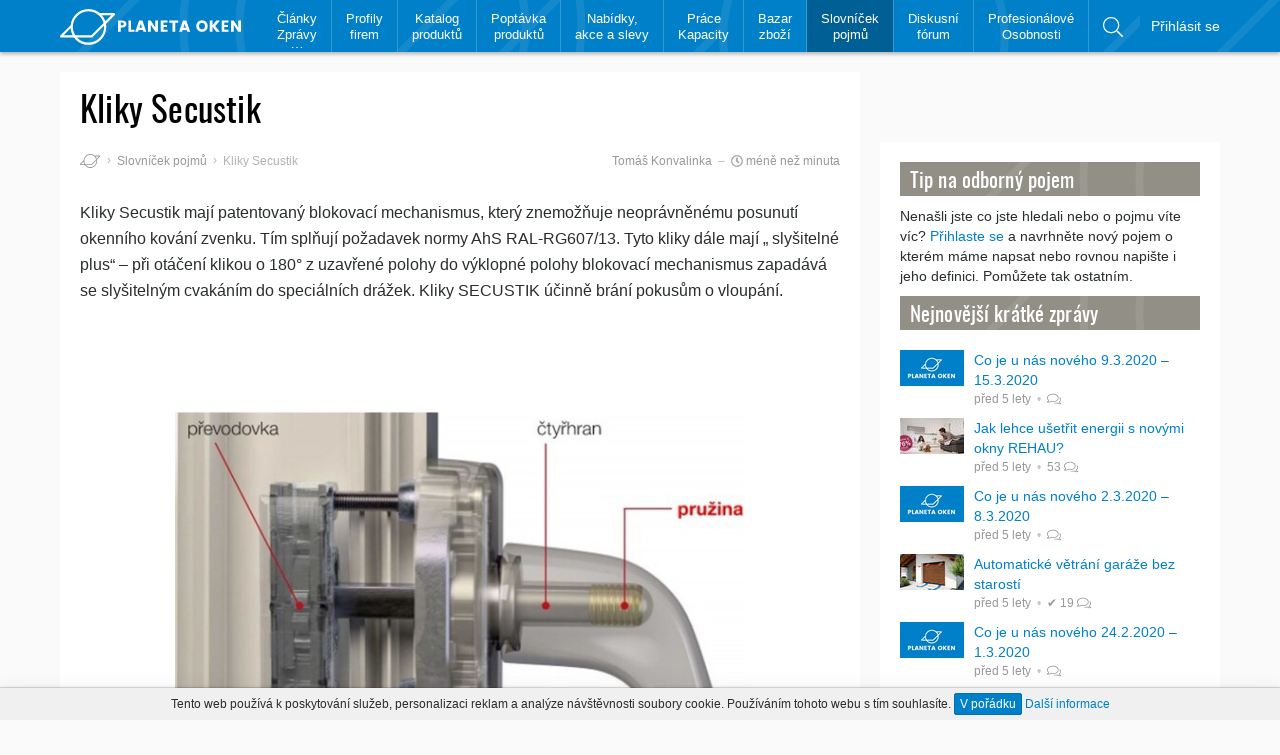

--- FILE ---
content_type: text/html; charset=utf-8
request_url: http://www.planetaoken.cz/!kliky-secustik/
body_size: 11012
content:
<!DOCTYPE html>
<html lang="cs">
	<head>
		<meta http-equiv="Content-Type" content="text/html; charset=UTF-8">
		<meta http-equiv="x-ua-compatible" content="ie=edge">
		<meta name="viewport" content="width=device-width, initial-scale=1, shrink-to-fit=no, user-scalable=no">		
		<title>Kliky Secustik | PlanetaOken.cz</title>
		<meta name="robots" content="index,follow">
		<link rel="apple-touch-icon" sizes="180x180" href="http://static.planetaoken.cz/static/img/favicons/apple-touch-icon.png">
		<link rel="icon" type="image/png" href="http://static.planetaoken.cz/static/img/favicons/favicon-32x32.png" sizes="32x32">
		<link rel="icon" type="image/png" href="http://static.planetaoken.cz/static/img/favicons/favicon-16x16.png" sizes="16x16">
		<link rel="manifest" href="/static/img/favicons/site.webmanifest">
		<link rel="mask-icon" href="http://static.planetaoken.cz/static/img/favicons/safari-pinned-tab.svg" color="#028cfe">
		<link rel="shortcut icon" href="http://static.planetaoken.cz/static/img/favicons/favicon3.ico">
		<link rel="alternate" type="application/rss+xml" href="http://www.planetaoken.cz/odborne-clanky/rss/" title="PlanetaOken.cz - Odborné články">
		<link rel="alternate" type="application/rss+xml" href="http://www.planetaoken.cz/kratke-zpravy/rss/" title="PlanetaOken.cz - Krátké zprávy">
		<link rel="author" type="text/plain" href="http://www.planetaoken.cz/humans.txt">
		<meta name="apple-mobile-web-app-title" content="PlanetaOken">
		<meta name="apple-mobile-web-app-status-bar-style" content="#0080c9">
		<meta name="application-name" content="PlanetaOken">
		<meta name="msapplication-config" content="http://static.planetaoken.cz/static/img/favicons/browserconfig.xml">
		<meta name="theme-color" content="#0080c9">
		<meta property="og:title" content="Kliky Secustik">
		<meta name="twitter:title" content="Kliky Secustik">
		<meta name="description" content="Kliky Secustik mají patentovaný blokovací mechanismus, který znemožňuje neoprávněnému posunutí okenního kování zvenku. Tím splňují požadavek normy AhS RAL-RG607/13. Tyto kliky dále mají „ slyšitelné plus“ - při otáčení klikou o 180° z uzavřené polohy do výklopné polohy blokovací mechanismus…">
		<meta property="og:description" content="Kliky Secustik mají patentovaný blokovací mechanismus, který znemožňuje neoprávněnému posunutí okenního kování zvenku. Tím splňují požadavek normy AhS RAL-RG607/13. Tyto kliky dále mají „ slyšitelné…">
		<meta name="twitter:description" content="Kliky Secustik mají patentovaný blokovací mechanismus, který znemožňuje neoprávněnému posunutí okenního kování zvenku. Tím splňují požadavek normy…">
		<meta property="og:image" content="http://static.planetaoken.cz/runtime/cache/fb/57/f6/okenni-klika-hoppe-secustik-bila.jpg">
		<meta name="twitter:image" content="http://static.planetaoken.cz/runtime/cache/fb/57/f6/okenni-klika-hoppe-secustik-bila.jpg">
		<meta property="fb:app_id" content="238754709946003">
		<meta property="og:site_name" content="PlanetaOken.cz">
		<meta property="og:url" content="http://www.planetaoken.cz/!kliky-secustik/">
		<meta property="og:type" content="article">
		<meta property="og:locale" content="cs_CZ">
		<meta name="twitter:card" content="summary_large_image">
		<meta name="twitter:site" content="@PlanetaOkenCZ">
		<link rel="canonical" href="http://www.planetaoken.cz/!kliky-secustik/">
		<link rel="amphtml" href="http://www.planetaoken.cz/!kliky-secustik/amp/">
		<link rel="stylesheet" type="text/css" media="screen,print" href="http://static.planetaoken.cz/static/css/all.min.css?v=4fa409d2">
		<meta name="seznam-wmt" content="JvrcBfyLhNSELsZgL2i49OoHWIoJtKqs">
		<script async defer src="//www.googletagmanager.com/gtag/js?id=UA-107603184-1"></script><script>window.dataLayer = window.dataLayer || [];function gtag() { dataLayer.push(arguments); } gtag('js', new Date()); gtag('config', "UA-107603184-1"); gtag('config', 'AW-818944425');</script>
		<script>var seznam_retargeting_id = 56024;</script><script src="//c.imedia.cz/js/retargeting.js"></script>
		<script async src="//pagead2.googlesyndication.com/pagead/js/adsbygoogle.js"></script><script>(adsbygoogle = window.adsbygoogle || []).push( { google_ad_client: "ca-pub-1280348047587058", enable_page_level_ads: false });</script>
		<script> !function(f,b,e,v,n,t,s) { if(f.fbq)return;n=f.fbq=function(){ n.callMethod? n.callMethod.apply(n,arguments):n.queue.push(arguments)}; if(!f._fbq)f._fbq=n;n.push=n;n.loaded=!0;n.version='2.0'; n.queue=[];t=b.createElement(e);t.async=!0; t.src=v;s=b.getElementsByTagName(e)[0]; s.parentNode.insertBefore(t,s)}(window, document,'script', '//connect.facebook.net/en_US/fbevents.js'); fbq('init', '551328371896395'); fbq('track', 'PageView'); </script>
		<noscript><img height="1" width="1" style="display:none" src="//www.facebook.com/tr?id=551328371896395&ev=PageView&noscript=1"></noscript>
	</head>
	<body>
<div class="header" id="header" role="navigation">
	<div class="container">
		<a href="/" class="logo">			
			<svg role="img" viewBox="0 0 200.9 39.788" width="200.9" height="39.788"><title>PlanetaOken</title><path d="M73.7 16.588c0 .8-.3 1.6-.9 2.4-.3.4-.8.7-1.4 1-.6.3-1.4.4-2.2.4h-1.9v4.8h-3v-12.4h4.9c1.4 0 2.6.4 3.4 1.1.7.7 1.1 1.6 1.1 2.7zm-6.4 1.4h1.9c.5 0 .8-.1 1.1-.4.3-.3.4-.6.4-1.1 0-.5-.1-.8-.4-1.1-.3-.3-.6-.4-1.1-.4h-1.9v3zm8.6-5.2h3v10.1h3.8v2.3h-6.8v-12.4zm16.7 12.4l-.7-2.1h-4.5l-.7 2.1h-3.2l4.3-12.5h3.7l4.3 12.5h-3.2zm-4.4-4.4h2.9l-1.5-4.4-1.4 4.4zm17.6-8.1h3v12.5h-3l-5.1-7.8v7.8h-3v-12.5h3l5.1 7.8v-7.8zm13.5 0v2.3h-4.5v2.7h4v2.3h-4v2.9h4.5v2.3h-7.5v-12.5h7.5zm2.1 2.4v-2.3h9.8v2.3h-3.4v10.1h-3v-10.1h-3.4zm19.9 10.1l-.7-2.1h-4.5l-.7 2.1h-3.2l4.3-12.5h3.7l4.3 12.5h-3.2zm-4.4-4.4h2.9l-1.5-4.4-1.4 4.4zm16.2 2.7c-1.2-1.2-1.8-2.7-1.8-4.6 0-1.9.6-3.4 1.8-4.6 1.2-1.2 2.7-1.8 4.5-1.8 1.8 0 3.3.6 4.5 1.8 1.2 1.2 1.8 2.7 1.8 4.6 0 1.9-.6 3.4-1.8 4.6-1.2 1.2-2.7 1.8-4.5 1.8-1.8 0-3.2-.6-4.5-1.8zm6.9-2c.6-.6.9-1.5.9-2.6s-.3-2-.9-2.6c-.6-.6-1.4-1-2.4-1s-1.8.3-2.4 1c-.6.6-.9 1.5-.9 2.6s.3 2 .9 2.6c.6.6 1.4 1 2.4 1s1.8-.3 2.4-1zm9.3 3.7h-3v-12.4h3v5.4l4.1-5.4h4l-5.1 6.2 5.1 6.2h-3.9l-4.2-5.5v5.5zm17.6-12.5v2.3h-4.5v2.7h4v2.3h-4v2.9h4.5v2.3h-7.5v-12.5h7.5zm11 0h3v12.5h-3l-5.1-7.8v7.8h-3v-12.5h3l5.1 7.8v-7.8zM60 4.388H44.1c-7.8-6.3-19.3-5.8-26.5 1.4-3.4 3.4-5.3 7.6-5.7 12L.4 29.388c-.4.4-.5.9-.3 1.4.2.5.6.8 1.1.8h14.3c.6.8 1.3 1.6 2 2.4 3.7 3.7 8.7 5.8 14 5.8 5.3 0 10.3-2.1 14-5.8 3.7-3.7 5.8-8.7 5.8-14 0-1.2-.1-2.4-.3-3.6l9.7-9.7c.4-.4.5-.9.3-1.4-.1-.6-.5-.9-1-.9zm-40.7 3.2c6.8-6.8 17.8-6.8 24.5 0 2.2 2.2 3.7 4.9 4.5 7.9l-13.4 13.5h-18c-4.2-6.7-3.4-15.6 2.4-21.4zm-15.1 21.4l7.6-7.6c.2 2.6 1 5.2 2.2 7.6H4.2zm44.8-9.2c0 4.6-1.8 9-5.1 12.3-3.3 3.3-7.6 5.1-12.3 5.1-4.7 0-9-1.8-12.3-5.1l-.6-.6h16.6c.3 0 .6-.1.9-.4l12.6-12.6c.1.4.2.9.2 1.3zm1.4-6.3c-.8-2.4-2.1-4.6-3.8-6.6H57l-6.6 6.6z" fill="#fff"/></svg>
		</a>
		<ul class="header-main" >
			<li class="expandable">
				<a href="/clanky-zpravy/">Články<br />
Zprávy</a>
				<ul>
					<li>
						<a href="/kratke-zpravy/">Krátké
zprávy</a>
					</li>
					<li>
						<a href="/odborne-clanky/">Odborné
články</a>
					</li>
					<li>
						<a href="/clanky-pro-firmy/">Články
pro firmy</a>
					</li>
				</ul>
			</li>
			<li>
				<a href="/firmy/">Profily<br />
firem</a>
			</li>
			<li>
				<a href="/katalog-produktu/">Katalog<br />
produktů</a>
			</li>
			<li>
				<a href="/poptavka-produktu-nebo-sluzeb/">Poptávka<br />
produktů</a>
			</li>
			<li>
				<a href="/nabidky-akce-slevy/">Nabídky,<br />
akce a slevy</a>
			</li>
			<li>
				<a href="/prace-kapacity/">Práce<br />
Kapacity</a>
			</li>
			<li>
				<a href="/bazar-zbozi/">Bazar<br />
zboží</a>
			</li>
			<li class="active">
				<a href="/slovnicek-pojmu/">Slovníček<br />
pojmů</a>
			</li>
			<li>
				<a href="/diskusni-forum/">Diskusní<br />
fórum</a>
			</li>
			<li>
				<a href="/profesionalove-a-osobnosti/">Profesionálové<br />
Osobnosti</a>
			</li>
			<li class="search">
				<a href="/vyhledavani/" rel="nofollow" data-searchtoggle="#searchbar .form-control" title="Vyhledávání na webu"><svg class="icon icon-search" role="img" viewBox="0 0 512 512" aria-hidden="true"><path d="M508.5 481.6l-129-129c-2.3-2.3-5.3-3.5-8.5-3.5h-10.3C395 312 416 262.5 416 208 416 93.1 322.9 0 208 0S0 93.1 0 208s93.1 208 208 208c54.5 0 104-21 141.1-55.2V371c0 3.2 1.3 6.2 3.5 8.5l129 129c4.7 4.7 12.3 4.7 17 0l9.9-9.9c4.7-4.7 4.7-12.3 0-17zM208 384c-97.3 0-176-78.7-176-176S110.7 32 208 32s176 78.7 176 176-78.7 176-176 176z"/></svg></a>
				<div id="searchbar">
					<form action="/vyhledavani/" method="get" class="form-horizontal">
						<div class="input-group">
							<input type="text" name="q" value="" class="form-control" placeholder="Hledaný výraz">
							<span class="input-group-btn">
								<input class="btn btn-default" type="submit" value="Vyhledat">
								<button class="btn btn-default" data-searchtoggle>×</button>
							</span>
						</div>
					</form>
				</div>
			</li>
		</ul>
		<ul class="header-side">
				<li><a href="/prihlasit-se/" rel="nofollow">Přihlásit se</a></li>
			<li><a href="#header" data-menutoggle aria-expanded="false"><span class="icon-menu"></span></a></li>
		</ul>
	</div>
</div>		<div class="container">
				<div class="page-header">	<h1>Kliky Secustik</h1>
</div>
				<div class="content">
					<div class="content-main">
						<div class="page-properties">
	<div class="page-info">
		<a rel="author" title="autor" href="/@tomas-konvalinka/">Tomáš Konvalinka</a>
		<span class="sep-dash"></span>
		<span title="čas k přečtení" class="readingtime"><svg class="icon icon-clock" role="img" viewBox="0 0 512 512" aria-hidden="true"><path d="M256 8C119 8 8 119 8 256s111 248 248 248 248-111 248-248S393 8 256 8zm0 448c-110.5 0-200-89.5-200-200S145.5 56 256 56s200 89.5 200 200-89.5 200-200 200zm61.8-104.4l-84.9-61.7c-3.1-2.3-4.9-5.9-4.9-9.7V116c0-6.6 5.4-12 12-12h32c6.6 0 12 5.4 12 12v141.7l66.8 48.6c5.4 3.9 6.5 11.4 2.6 16.8L334.6 349c-3.9 5.3-11.4 6.5-16.8 2.6z"/></svg> méně než minuta</span>
	</div>
<ol class="breadcrumbs">
	<li class="home"><a href="/"><svg class="icon icon-planetaoken" role="img" viewBox="0 0 61.1 39.788" aria-hidden="true"><path d="M50.4 13.488c-.8-2.4-2.1-4.6-3.8-6.6H57l-6.6 6.6zm-1.4 6.3c0 4.6-1.8 9-5.1 12.3-3.3 3.3-7.6 5.1-12.3 5.1-4.7 0-9-1.8-12.3-5.1l-.6-.6h16.6c.3 0 .6-.1.9-.4l12.6-12.6c.1.4.2.9.2 1.3zm-44.8 9.2l7.6-7.6c.2 2.6 1 5.2 2.2 7.6H4.2zm15.1-21.4c6.8-6.8 17.8-6.8 24.5 0 2.2 2.2 3.7 4.9 4.5 7.9l-13.4 13.5h-18c-4.2-6.7-3.4-15.6 2.4-21.4zm40.7-3.2H44.1c-7.8-6.3-19.3-5.8-26.5 1.4-3.4 3.4-5.3 7.6-5.7 12L.4 29.388c-.4.4-.5.9-.3 1.4.2.5.6.8 1.1.8h14.3c.6.8 1.3 1.6 2 2.4 3.7 3.7 8.7 5.8 14 5.8 5.3 0 10.3-2.1 14-5.8 3.7-3.7 5.8-8.7 5.8-14 0-1.2-.1-2.4-.3-3.6l9.7-9.7c.4-.4.5-.9.3-1.4-.1-.6-.5-.9-1-.9z"/></svg></a></li>
	<li><a href="/slovnicek-pojmu/">Slovníček pojmů</a></li>
	<li class="active">Kliky Secustik</li>
</ol>						</div>
							<div id="content">
		<div class="page-lead">
			<div class="text">Kliky Secustik mají patentovaný blokovací mechanismus, který znemožňuje neoprávněnému posunutí okenního kování zvenku. Tím splňují požadavek normy AhS RAL-RG607/13. Tyto kliky dále mají „ slyšitelné plus“ – při otáčení klikou o 180° z uzavřené polohy do výklopné polohy blokovací mechanismus zapadává se slyšitelným cvakáním do speciálních drážek. Kliky SECUSTIK účinně brání pokusům o vloupání.
</div>
		</div>
		<div class="page-content">
			<img alt="Kliky Secustik" src="http://static.planetaoken.cz/runtime/cache/content/57/f6/okenni-klika-hoppe-secustik-bila.jpg" srcset="http://static.planetaoken.cz/runtime/cache/content2x/57/f6/okenni-klika-hoppe-secustik-bila.jpg 2x">
		</div>
		<div class="page-sources">
			
			
		</div>
	</div>
	<div class="page-stats">
		<div class="row">
			<div class="col-sm-8 col-sm-push-4">
				<p>Je to dobře vysvětleno? Dejte o tom vědět ostatním!</p>
			</div>
			<div class="col-sm-3 col-sm-pull-8">
				<p><a rel="nofollow" target="_blank" class="btn btn-facebook-outline btn-block2 " href="/!kliky-secustik/?do=share-facebook"><svg class="icon icon-social-facebook" role="img" viewBox="0 0 264 512" aria-hidden="true"><path d="M76.7 512V283H0v-91h76.7v-71.7C76.7 42.4 124.3 0 193.8 0c33.3 0 61.9 2.5 70.2 3.6V85h-48.2c-37.8 0-45.1 18-45.1 44.3V192H256l-11.7 91h-73.6v229"/></svg>Sdílejte na Facebooku</a></p>
				<div><a rel="nofollow" target="_blank" class="btn btn-twitter-outline btn-block2" href="/!kliky-secustik/?do=share-twitter"><svg class="icon icon-social-twitter" role="img" viewBox="0 0 512 512" aria-hidden="true"><path d="M459.37 151.716c.325 4.548.325 9.097.325 13.645 0 138.72-105.583 298.558-298.558 298.558-59.452 0-114.68-17.219-161.137-47.106 8.447.974 16.568 1.299 25.34 1.299 49.055 0 94.213-16.568 130.274-44.832-46.132-.975-84.792-31.188-98.112-72.772 6.498.974 12.995 1.624 19.818 1.624 9.421 0 18.843-1.3 27.614-3.573-48.081-9.747-84.143-51.98-84.143-102.985v-1.299c13.969 7.797 30.214 12.67 47.431 13.319-28.264-18.843-46.781-51.005-46.781-87.391 0-19.492 5.197-37.36 14.294-52.954 51.655 63.675 129.3 105.258 216.365 109.807-1.624-7.797-2.599-15.918-2.599-24.04 0-57.828 46.782-104.934 104.934-104.934 30.213 0 57.502 12.67 76.67 33.137 23.715-4.548 46.456-13.32 66.599-25.34-7.798 24.366-24.366 44.833-46.132 57.827 21.117-2.273 41.584-8.122 60.426-16.243-14.292 20.791-32.161 39.308-52.628 54.253z"/></svg>Sdílejte na Twitteru</a></div>
			</div>
		</div>
	</div>
	<script async src="//pagead2.googlesyndication.com/pagead/js/adsbygoogle.js"></script>
	<!-- slovnicek -->
	<ins class="adsbygoogle"
		 style="display:block"
		 data-ad-client="ca-pub-1280348047587058"
		 data-ad-slot="6969543707"
		 data-ad-format="rectangle, horizontal"
		 data-full-width-responsive="true"></ins>
	<script>
	(adsbygoogle = window.adsbygoogle || []).push({});
	</script>
<div class="page-more">
	
		<h2>Více k pojmu Kliky Secustik v článcích</h2>
	<ul class="media-list media-list-sm">
		<li class="media">
			<a href="/clanek/evropska-norma-din-en-13126-pro-okenni-kliky/" class="media-img media-img-sm">
				<img alt="Evropská norma DIN EN 13126 pro okenní kliky" src="http://static.planetaoken.cz/runtime/cache/alc/89/ec/evropska-norma-din-en-13126-pro-okenni-kliky.jpg" srcset="http://static.planetaoken.cz/runtime/cache/alc2x/89/ec/evropska-norma-din-en-13126-pro-okenni-kliky.jpg 2x">
			</a>
			<div class="media-text">
				<a href="/clanek/evropska-norma-din-en-13126-pro-okenni-kliky/">Evropská norma DIN EN 13126 pro okenní kliky</a>
				<div class="info">	<a href="/clanky-pro-firmy/">Články pro firmy</a><span class="sep-pipe"></span>
	
	<time datetime="2019-02-06T00:00:00+01:00" title="6.2.2019">6.2.2019</time>
	<span class="sep-dot"></span>
	<a href="/clanek/evropska-norma-din-en-13126-pro-okenni-kliky/#comments">  <svg class="icon icon-comments" role="img" viewBox="0 0 576 512" aria-hidden="true"><path d="M574.974 456.027C571.316 470.142 558.579 480 543.997 480c-50.403 0-89.979-17.891-120.173-36.08-52.13 14.137-111.916 12.816-165.659-7.041 30.755-1.501 60.734-6.803 88.917-15.594 27.598.54 55.154-3.378 81.424-12.21C459.19 429.076 495.998 448 543.997 448c-36-20-46.846-40.709-51.84-73.558C521.775 350.182 544 315.677 544 274.667c0-20.701-5.766-40.458-16.102-58.393.63-20.166-2.137-40.218-8.195-59.885C553.772 187.01 576 228.3 576 274.667c0 40.744-17.163 79.583-48.727 111.119 4.471 14.284 12.703 23.374 32.264 34.241 12.747 7.081 19.095 21.884 15.437 36zM240.002 64C126.033 64 32.003 130.245 32.003 210.667c0 41.011 24.074 75.515 56.16 99.775C82.753 343.291 71.003 364 32.003 384c52 0 91.875-18.924 125.116-38.925 26.268 8.152 54.145 12.258 82.883 12.258 114.09 0 207.998-66.251 207.998-146.666C448 130.849 354.931 64 240.002 64m0-32C371.039 32 480 110.723 480 210.667c0 100.271-109.385 178.667-239.998 178.667-27.008 0-53.354-3.281-78.521-9.767C129.047 397.794 86.365 416 32.003 416c-14.78 0-27.637-10.122-31.106-24.489-3.469-14.367 3.352-29.241 16.504-35.985 24.597-12.614 31.223-22.729 35.047-33.299C18.473 290.687.004 251.705.004 210.667.003 110.39 109.504 32 240.002 32z"/></svg></a>
</div>
			</div>
		</li>
	</ul>



</div>
					</div>
					<div class="content-side">	<h2 class="page-section">Tip na odborný pojem</h2>
	<p>
			Nenašli jste co jste hledali nebo o pojmu víte víc? <a href="/prihlasit-se/">Přihlaste se</a> a navrhněte nový pojem o kterém máme napsat nebo rovnou napište i jeho definici. Pomůžete tak ostatním.
	</p>
	<h2 class="page-section" id="toc-front-articles-2-recent"><a href="/kratke-zpravy/">Nejnovější krátké zprávy</a></h2>
	<ul class="media-list media-list-sm">
		<li class="media">
			<a href="/clanek/co-je-u-nas-noveho-9-3-2020-15-3-2020/" class="media-img media-img-sm">
				<img alt="Co je u nás nového 9.3.2020 – 15.3.2020" src="http://static.planetaoken.cz/runtime/cache/alc/e2/aa/logo-fb.png" srcset="http://static.planetaoken.cz/runtime/cache/alc2x/e2/aa/logo-fb.png 2x">
			</a>
			<div class="media-text">
				<a href="/clanek/co-je-u-nas-noveho-9-3-2020-15-3-2020/">Co je u nás nového 9.3.2020 – 15.3.2020</a>
				<div class="info">	
	
	<time datetime="2020-03-16T00:00:00+01:00" title="16.3.2020">16.3.2020</time>
	<span class="sep-dot"></span>
	<a href="/clanek/co-je-u-nas-noveho-9-3-2020-15-3-2020/#comments">  <svg class="icon icon-comments" role="img" viewBox="0 0 576 512" aria-hidden="true"><path d="M574.974 456.027C571.316 470.142 558.579 480 543.997 480c-50.403 0-89.979-17.891-120.173-36.08-52.13 14.137-111.916 12.816-165.659-7.041 30.755-1.501 60.734-6.803 88.917-15.594 27.598.54 55.154-3.378 81.424-12.21C459.19 429.076 495.998 448 543.997 448c-36-20-46.846-40.709-51.84-73.558C521.775 350.182 544 315.677 544 274.667c0-20.701-5.766-40.458-16.102-58.393.63-20.166-2.137-40.218-8.195-59.885C553.772 187.01 576 228.3 576 274.667c0 40.744-17.163 79.583-48.727 111.119 4.471 14.284 12.703 23.374 32.264 34.241 12.747 7.081 19.095 21.884 15.437 36zM240.002 64C126.033 64 32.003 130.245 32.003 210.667c0 41.011 24.074 75.515 56.16 99.775C82.753 343.291 71.003 364 32.003 384c52 0 91.875-18.924 125.116-38.925 26.268 8.152 54.145 12.258 82.883 12.258 114.09 0 207.998-66.251 207.998-146.666C448 130.849 354.931 64 240.002 64m0-32C371.039 32 480 110.723 480 210.667c0 100.271-109.385 178.667-239.998 178.667-27.008 0-53.354-3.281-78.521-9.767C129.047 397.794 86.365 416 32.003 416c-14.78 0-27.637-10.122-31.106-24.489-3.469-14.367 3.352-29.241 16.504-35.985 24.597-12.614 31.223-22.729 35.047-33.299C18.473 290.687.004 251.705.004 210.667.003 110.39 109.504 32 240.002 32z"/></svg></a>
</div>
			</div>
		</li>
		<li class="media">
			<a href="/clanek/jak-lehce-usetrit-energii-s-novymi-okny-rehau/" class="media-img media-img-sm">
				<img alt="Jak lehce ušetřit energii s novými okny REHAU?" src="http://static.planetaoken.cz/runtime/cache/alc/72/8d/usporna-okna.jpg" srcset="http://static.planetaoken.cz/runtime/cache/alc2x/72/8d/usporna-okna.jpg 2x">
			</a>
			<div class="media-text">
				<a href="/clanek/jak-lehce-usetrit-energii-s-novymi-okny-rehau/">Jak lehce ušetřit energii s novými okny REHAU?</a>
				<div class="info">	
	
	<time datetime="2020-03-13T00:00:00+01:00" title="13.3.2020">13.3.2020</time>
	<span class="sep-dot"></span>
	<a href="/clanek/jak-lehce-usetrit-energii-s-novymi-okny-rehau/#comments"> 53 <svg class="icon icon-comments" role="img" viewBox="0 0 576 512" aria-hidden="true"><path d="M574.974 456.027C571.316 470.142 558.579 480 543.997 480c-50.403 0-89.979-17.891-120.173-36.08-52.13 14.137-111.916 12.816-165.659-7.041 30.755-1.501 60.734-6.803 88.917-15.594 27.598.54 55.154-3.378 81.424-12.21C459.19 429.076 495.998 448 543.997 448c-36-20-46.846-40.709-51.84-73.558C521.775 350.182 544 315.677 544 274.667c0-20.701-5.766-40.458-16.102-58.393.63-20.166-2.137-40.218-8.195-59.885C553.772 187.01 576 228.3 576 274.667c0 40.744-17.163 79.583-48.727 111.119 4.471 14.284 12.703 23.374 32.264 34.241 12.747 7.081 19.095 21.884 15.437 36zM240.002 64C126.033 64 32.003 130.245 32.003 210.667c0 41.011 24.074 75.515 56.16 99.775C82.753 343.291 71.003 364 32.003 384c52 0 91.875-18.924 125.116-38.925 26.268 8.152 54.145 12.258 82.883 12.258 114.09 0 207.998-66.251 207.998-146.666C448 130.849 354.931 64 240.002 64m0-32C371.039 32 480 110.723 480 210.667c0 100.271-109.385 178.667-239.998 178.667-27.008 0-53.354-3.281-78.521-9.767C129.047 397.794 86.365 416 32.003 416c-14.78 0-27.637-10.122-31.106-24.489-3.469-14.367 3.352-29.241 16.504-35.985 24.597-12.614 31.223-22.729 35.047-33.299C18.473 290.687.004 251.705.004 210.667.003 110.39 109.504 32 240.002 32z"/></svg></a>
</div>
			</div>
		</li>
		<li class="media">
			<a href="/clanek/co-je-u-nas-noveho-2-3-2020-8-3-2020/" class="media-img media-img-sm">
				<img alt="Co je u nás nového 2.3.2020 – 8.3.2020" src="http://static.planetaoken.cz/runtime/cache/alc/e2/aa/logo-fb.png" srcset="http://static.planetaoken.cz/runtime/cache/alc2x/e2/aa/logo-fb.png 2x">
			</a>
			<div class="media-text">
				<a href="/clanek/co-je-u-nas-noveho-2-3-2020-8-3-2020/">Co je u nás nového 2.3.2020 – 8.3.2020</a>
				<div class="info">	
	
	<time datetime="2020-03-09T00:00:00+01:00" title="9.3.2020">9.3.2020</time>
	<span class="sep-dot"></span>
	<a href="/clanek/co-je-u-nas-noveho-2-3-2020-8-3-2020/#comments">  <svg class="icon icon-comments" role="img" viewBox="0 0 576 512" aria-hidden="true"><path d="M574.974 456.027C571.316 470.142 558.579 480 543.997 480c-50.403 0-89.979-17.891-120.173-36.08-52.13 14.137-111.916 12.816-165.659-7.041 30.755-1.501 60.734-6.803 88.917-15.594 27.598.54 55.154-3.378 81.424-12.21C459.19 429.076 495.998 448 543.997 448c-36-20-46.846-40.709-51.84-73.558C521.775 350.182 544 315.677 544 274.667c0-20.701-5.766-40.458-16.102-58.393.63-20.166-2.137-40.218-8.195-59.885C553.772 187.01 576 228.3 576 274.667c0 40.744-17.163 79.583-48.727 111.119 4.471 14.284 12.703 23.374 32.264 34.241 12.747 7.081 19.095 21.884 15.437 36zM240.002 64C126.033 64 32.003 130.245 32.003 210.667c0 41.011 24.074 75.515 56.16 99.775C82.753 343.291 71.003 364 32.003 384c52 0 91.875-18.924 125.116-38.925 26.268 8.152 54.145 12.258 82.883 12.258 114.09 0 207.998-66.251 207.998-146.666C448 130.849 354.931 64 240.002 64m0-32C371.039 32 480 110.723 480 210.667c0 100.271-109.385 178.667-239.998 178.667-27.008 0-53.354-3.281-78.521-9.767C129.047 397.794 86.365 416 32.003 416c-14.78 0-27.637-10.122-31.106-24.489-3.469-14.367 3.352-29.241 16.504-35.985 24.597-12.614 31.223-22.729 35.047-33.299C18.473 290.687.004 251.705.004 210.667.003 110.39 109.504 32 240.002 32z"/></svg></a>
</div>
			</div>
		</li>
		<li class="media">
			<a href="/clanek/automaticke-vetrani-garaze-bez-starosti/" class="media-img media-img-sm">
				<img alt="Automatické větrání garáže bez starostí" src="http://static.planetaoken.cz/runtime/cache/alc/62/f0/vetrani-senso-01.jpg" srcset="http://static.planetaoken.cz/runtime/cache/alc2x/62/f0/vetrani-senso-01.jpg 2x">
			</a>
			<div class="media-text">
				<a href="/clanek/automaticke-vetrani-garaze-bez-starosti/">Automatické větrání garáže bez starostí</a>
				<div class="info">	
	
	<time datetime="2020-03-04T00:00:00+01:00" title="4.3.2020">4.3.2020</time>
	<span class="sep-dot"></span>
	<a href="/clanek/automaticke-vetrani-garaze-bez-starosti/#comments">✔ 19 <svg class="icon icon-comments" role="img" viewBox="0 0 576 512" aria-hidden="true"><path d="M574.974 456.027C571.316 470.142 558.579 480 543.997 480c-50.403 0-89.979-17.891-120.173-36.08-52.13 14.137-111.916 12.816-165.659-7.041 30.755-1.501 60.734-6.803 88.917-15.594 27.598.54 55.154-3.378 81.424-12.21C459.19 429.076 495.998 448 543.997 448c-36-20-46.846-40.709-51.84-73.558C521.775 350.182 544 315.677 544 274.667c0-20.701-5.766-40.458-16.102-58.393.63-20.166-2.137-40.218-8.195-59.885C553.772 187.01 576 228.3 576 274.667c0 40.744-17.163 79.583-48.727 111.119 4.471 14.284 12.703 23.374 32.264 34.241 12.747 7.081 19.095 21.884 15.437 36zM240.002 64C126.033 64 32.003 130.245 32.003 210.667c0 41.011 24.074 75.515 56.16 99.775C82.753 343.291 71.003 364 32.003 384c52 0 91.875-18.924 125.116-38.925 26.268 8.152 54.145 12.258 82.883 12.258 114.09 0 207.998-66.251 207.998-146.666C448 130.849 354.931 64 240.002 64m0-32C371.039 32 480 110.723 480 210.667c0 100.271-109.385 178.667-239.998 178.667-27.008 0-53.354-3.281-78.521-9.767C129.047 397.794 86.365 416 32.003 416c-14.78 0-27.637-10.122-31.106-24.489-3.469-14.367 3.352-29.241 16.504-35.985 24.597-12.614 31.223-22.729 35.047-33.299C18.473 290.687.004 251.705.004 210.667.003 110.39 109.504 32 240.002 32z"/></svg></a>
</div>
			</div>
		</li>
		<li class="media">
			<a href="/clanek/co-je-u-nas-noveho-24-2-2020-1-3-2020/" class="media-img media-img-sm">
				<img alt="Co je u nás nového 24.2.2020 – 1.3.2020" src="http://static.planetaoken.cz/runtime/cache/alc/e2/aa/logo-fb.png" srcset="http://static.planetaoken.cz/runtime/cache/alc2x/e2/aa/logo-fb.png 2x">
			</a>
			<div class="media-text">
				<a href="/clanek/co-je-u-nas-noveho-24-2-2020-1-3-2020/">Co je u nás nového 24.2.2020 – 1.3.2020</a>
				<div class="info">	
	
	<time datetime="2020-03-02T00:00:00+01:00" title="2.3.2020">2.3.2020</time>
	<span class="sep-dot"></span>
	<a href="/clanek/co-je-u-nas-noveho-24-2-2020-1-3-2020/#comments">  <svg class="icon icon-comments" role="img" viewBox="0 0 576 512" aria-hidden="true"><path d="M574.974 456.027C571.316 470.142 558.579 480 543.997 480c-50.403 0-89.979-17.891-120.173-36.08-52.13 14.137-111.916 12.816-165.659-7.041 30.755-1.501 60.734-6.803 88.917-15.594 27.598.54 55.154-3.378 81.424-12.21C459.19 429.076 495.998 448 543.997 448c-36-20-46.846-40.709-51.84-73.558C521.775 350.182 544 315.677 544 274.667c0-20.701-5.766-40.458-16.102-58.393.63-20.166-2.137-40.218-8.195-59.885C553.772 187.01 576 228.3 576 274.667c0 40.744-17.163 79.583-48.727 111.119 4.471 14.284 12.703 23.374 32.264 34.241 12.747 7.081 19.095 21.884 15.437 36zM240.002 64C126.033 64 32.003 130.245 32.003 210.667c0 41.011 24.074 75.515 56.16 99.775C82.753 343.291 71.003 364 32.003 384c52 0 91.875-18.924 125.116-38.925 26.268 8.152 54.145 12.258 82.883 12.258 114.09 0 207.998-66.251 207.998-146.666C448 130.849 354.931 64 240.002 64m0-32C371.039 32 480 110.723 480 210.667c0 100.271-109.385 178.667-239.998 178.667-27.008 0-53.354-3.281-78.521-9.767C129.047 397.794 86.365 416 32.003 416c-14.78 0-27.637-10.122-31.106-24.489-3.469-14.367 3.352-29.241 16.504-35.985 24.597-12.614 31.223-22.729 35.047-33.299C18.473 290.687.004 251.705.004 210.667.003 110.39 109.504 32 240.002 32z"/></svg></a>
</div>
			</div>
		</li>
		<li class="media">
			<a href="/clanek/geus-okna-hlinikova-okna-z-profilu-aluprof/" class="media-img media-img-sm">
				<img alt="Geus okna - hliníková okna z profilů Aluprof" src="http://static.planetaoken.cz/runtime/cache/alc/72/ea/4323.jpg" srcset="http://static.planetaoken.cz/runtime/cache/alc2x/72/ea/4323.jpg 2x">
			</a>
			<div class="media-text">
				<a href="/clanek/geus-okna-hlinikova-okna-z-profilu-aluprof/">Geus okna – hliníková okna z profilů Aluprof</a>
				<div class="info">	
	
	<time datetime="2020-02-26T00:00:00+01:00" title="26.2.2020">26.2.2020</time>
	<span class="sep-dot"></span>
	<a href="/clanek/geus-okna-hlinikova-okna-z-profilu-aluprof/#comments">✔ 14 <svg class="icon icon-comments" role="img" viewBox="0 0 576 512" aria-hidden="true"><path d="M574.974 456.027C571.316 470.142 558.579 480 543.997 480c-50.403 0-89.979-17.891-120.173-36.08-52.13 14.137-111.916 12.816-165.659-7.041 30.755-1.501 60.734-6.803 88.917-15.594 27.598.54 55.154-3.378 81.424-12.21C459.19 429.076 495.998 448 543.997 448c-36-20-46.846-40.709-51.84-73.558C521.775 350.182 544 315.677 544 274.667c0-20.701-5.766-40.458-16.102-58.393.63-20.166-2.137-40.218-8.195-59.885C553.772 187.01 576 228.3 576 274.667c0 40.744-17.163 79.583-48.727 111.119 4.471 14.284 12.703 23.374 32.264 34.241 12.747 7.081 19.095 21.884 15.437 36zM240.002 64C126.033 64 32.003 130.245 32.003 210.667c0 41.011 24.074 75.515 56.16 99.775C82.753 343.291 71.003 364 32.003 384c52 0 91.875-18.924 125.116-38.925 26.268 8.152 54.145 12.258 82.883 12.258 114.09 0 207.998-66.251 207.998-146.666C448 130.849 354.931 64 240.002 64m0-32C371.039 32 480 110.723 480 210.667c0 100.271-109.385 178.667-239.998 178.667-27.008 0-53.354-3.281-78.521-9.767C129.047 397.794 86.365 416 32.003 416c-14.78 0-27.637-10.122-31.106-24.489-3.469-14.367 3.352-29.241 16.504-35.985 24.597-12.614 31.223-22.729 35.047-33.299C18.473 290.687.004 251.705.004 210.667.003 110.39 109.504 32 240.002 32z"/></svg></a>
</div>
			</div>
		</li>
	</ul>
	<div class="tip">
					<div class="tip-side col-sm-12">
				<a href="/kratke-zpravy/" class="btn btn-sm btn-link">Další zprávy &gt;</a>
			</div>
	</div>



<div class="bnr-sqr">
			<script async src="//pagead2.googlesyndication.com/pagead/js/adsbygoogle.js"></script>
		<!-- podstrany - pravy sloupec -->
		<ins class="adsbygoogle"
			 style="display:block"
			 data-ad-client="ca-pub-1280348047587058"
			 data-ad-slot="1708218987"
			 data-ad-format="rectangle, vertical"
			 data-full-width-responsive="true"></ins>
		<script>
		(adsbygoogle = window.adsbygoogle || []).push({});
		</script>
</div><h2 class="page-section"><a href="/diskusni-forum/">Poslední z diskusí</a></h2>
	<ul class="topic-list topic-list-sm">
		<li>
			<a href="/diskusni-tema/jednoducha-pujcka-do-24-hodin/" class="link">Jednoduchá půjčka do 24 hodin.</a>
			<a href="/diskusni-tema/jednoducha-pujcka-do-24-hodin/#comments" class="count">0 <svg class="icon icon-comments" role="img" viewBox="0 0 576 512" aria-hidden="true"><path d="M574.974 456.027C571.316 470.142 558.579 480 543.997 480c-50.403 0-89.979-17.891-120.173-36.08-52.13 14.137-111.916 12.816-165.659-7.041 30.755-1.501 60.734-6.803 88.917-15.594 27.598.54 55.154-3.378 81.424-12.21C459.19 429.076 495.998 448 543.997 448c-36-20-46.846-40.709-51.84-73.558C521.775 350.182 544 315.677 544 274.667c0-20.701-5.766-40.458-16.102-58.393.63-20.166-2.137-40.218-8.195-59.885C553.772 187.01 576 228.3 576 274.667c0 40.744-17.163 79.583-48.727 111.119 4.471 14.284 12.703 23.374 32.264 34.241 12.747 7.081 19.095 21.884 15.437 36zM240.002 64C126.033 64 32.003 130.245 32.003 210.667c0 41.011 24.074 75.515 56.16 99.775C82.753 343.291 71.003 364 32.003 384c52 0 91.875-18.924 125.116-38.925 26.268 8.152 54.145 12.258 82.883 12.258 114.09 0 207.998-66.251 207.998-146.666C448 130.849 354.931 64 240.002 64m0-32C371.039 32 480 110.723 480 210.667c0 100.271-109.385 178.667-239.998 178.667-27.008 0-53.354-3.281-78.521-9.767C129.047 397.794 86.365 416 32.003 416c-14.78 0-27.637-10.122-31.106-24.489-3.469-14.367 3.352-29.241 16.504-35.985 24.597-12.614 31.223-22.729 35.047-33.299C18.473 290.687.004 251.705.004 210.667.003 110.39 109.504 32 240.002 32z"/></svg></a>
		</li>
		<li>
			<a href="/diskusni-tema/rychla-a-rychla-pujcka-na-investici/" class="link">Rychlá a rychlá půjčka na investici.</a>
			<a href="/diskusni-tema/rychla-a-rychla-pujcka-na-investici/#comments" class="count">0 <svg class="icon icon-comments" role="img" viewBox="0 0 576 512" aria-hidden="true"><path d="M574.974 456.027C571.316 470.142 558.579 480 543.997 480c-50.403 0-89.979-17.891-120.173-36.08-52.13 14.137-111.916 12.816-165.659-7.041 30.755-1.501 60.734-6.803 88.917-15.594 27.598.54 55.154-3.378 81.424-12.21C459.19 429.076 495.998 448 543.997 448c-36-20-46.846-40.709-51.84-73.558C521.775 350.182 544 315.677 544 274.667c0-20.701-5.766-40.458-16.102-58.393.63-20.166-2.137-40.218-8.195-59.885C553.772 187.01 576 228.3 576 274.667c0 40.744-17.163 79.583-48.727 111.119 4.471 14.284 12.703 23.374 32.264 34.241 12.747 7.081 19.095 21.884 15.437 36zM240.002 64C126.033 64 32.003 130.245 32.003 210.667c0 41.011 24.074 75.515 56.16 99.775C82.753 343.291 71.003 364 32.003 384c52 0 91.875-18.924 125.116-38.925 26.268 8.152 54.145 12.258 82.883 12.258 114.09 0 207.998-66.251 207.998-146.666C448 130.849 354.931 64 240.002 64m0-32C371.039 32 480 110.723 480 210.667c0 100.271-109.385 178.667-239.998 178.667-27.008 0-53.354-3.281-78.521-9.767C129.047 397.794 86.365 416 32.003 416c-14.78 0-27.637-10.122-31.106-24.489-3.469-14.367 3.352-29.241 16.504-35.985 24.597-12.614 31.223-22.729 35.047-33.299C18.473 290.687.004 251.705.004 210.667.003 110.39 109.504 32 240.002 32z"/></svg></a>
		</li>
		<li>
			<a href="/diskusni-tema/ovladani-vnitrnich-zaluzii-vetsi-okna-1/" class="link">Ovládání vnitřních žaluzií větší okna</a>
			<a href="/diskusni-tema/ovladani-vnitrnich-zaluzii-vetsi-okna-1/#comments" class="count">0 <svg class="icon icon-comments" role="img" viewBox="0 0 576 512" aria-hidden="true"><path d="M574.974 456.027C571.316 470.142 558.579 480 543.997 480c-50.403 0-89.979-17.891-120.173-36.08-52.13 14.137-111.916 12.816-165.659-7.041 30.755-1.501 60.734-6.803 88.917-15.594 27.598.54 55.154-3.378 81.424-12.21C459.19 429.076 495.998 448 543.997 448c-36-20-46.846-40.709-51.84-73.558C521.775 350.182 544 315.677 544 274.667c0-20.701-5.766-40.458-16.102-58.393.63-20.166-2.137-40.218-8.195-59.885C553.772 187.01 576 228.3 576 274.667c0 40.744-17.163 79.583-48.727 111.119 4.471 14.284 12.703 23.374 32.264 34.241 12.747 7.081 19.095 21.884 15.437 36zM240.002 64C126.033 64 32.003 130.245 32.003 210.667c0 41.011 24.074 75.515 56.16 99.775C82.753 343.291 71.003 364 32.003 384c52 0 91.875-18.924 125.116-38.925 26.268 8.152 54.145 12.258 82.883 12.258 114.09 0 207.998-66.251 207.998-146.666C448 130.849 354.931 64 240.002 64m0-32C371.039 32 480 110.723 480 210.667c0 100.271-109.385 178.667-239.998 178.667-27.008 0-53.354-3.281-78.521-9.767C129.047 397.794 86.365 416 32.003 416c-14.78 0-27.637-10.122-31.106-24.489-3.469-14.367 3.352-29.241 16.504-35.985 24.597-12.614 31.223-22.729 35.047-33.299C18.473 290.687.004 251.705.004 210.667.003 110.39 109.504 32 240.002 32z"/></svg></a>
		</li>
		<li>
			<a href="/diskusni-tema/ovladani-vnitrnich-zaluzii-vetsi-okna/" class="link">Ovládání vnitřních žaluzií větší okna</a>
			<a href="/diskusni-tema/ovladani-vnitrnich-zaluzii-vetsi-okna/#comments" class="count">0 <svg class="icon icon-comments" role="img" viewBox="0 0 576 512" aria-hidden="true"><path d="M574.974 456.027C571.316 470.142 558.579 480 543.997 480c-50.403 0-89.979-17.891-120.173-36.08-52.13 14.137-111.916 12.816-165.659-7.041 30.755-1.501 60.734-6.803 88.917-15.594 27.598.54 55.154-3.378 81.424-12.21C459.19 429.076 495.998 448 543.997 448c-36-20-46.846-40.709-51.84-73.558C521.775 350.182 544 315.677 544 274.667c0-20.701-5.766-40.458-16.102-58.393.63-20.166-2.137-40.218-8.195-59.885C553.772 187.01 576 228.3 576 274.667c0 40.744-17.163 79.583-48.727 111.119 4.471 14.284 12.703 23.374 32.264 34.241 12.747 7.081 19.095 21.884 15.437 36zM240.002 64C126.033 64 32.003 130.245 32.003 210.667c0 41.011 24.074 75.515 56.16 99.775C82.753 343.291 71.003 364 32.003 384c52 0 91.875-18.924 125.116-38.925 26.268 8.152 54.145 12.258 82.883 12.258 114.09 0 207.998-66.251 207.998-146.666C448 130.849 354.931 64 240.002 64m0-32C371.039 32 480 110.723 480 210.667c0 100.271-109.385 178.667-239.998 178.667-27.008 0-53.354-3.281-78.521-9.767C129.047 397.794 86.365 416 32.003 416c-14.78 0-27.637-10.122-31.106-24.489-3.469-14.367 3.352-29.241 16.504-35.985 24.597-12.614 31.223-22.729 35.047-33.299C18.473 290.687.004 251.705.004 210.667.003 110.39 109.504 32 240.002 32z"/></svg></a>
		</li>
		<li>
			<a href="/diskusni-tema/reklamace-plastovych-vchodovych-dveri/" class="link">Reklamace plastových vchodových dveří</a>
			<a href="/diskusni-tema/reklamace-plastovych-vchodovych-dveri/#comments" class="count">0 <svg class="icon icon-comments" role="img" viewBox="0 0 576 512" aria-hidden="true"><path d="M574.974 456.027C571.316 470.142 558.579 480 543.997 480c-50.403 0-89.979-17.891-120.173-36.08-52.13 14.137-111.916 12.816-165.659-7.041 30.755-1.501 60.734-6.803 88.917-15.594 27.598.54 55.154-3.378 81.424-12.21C459.19 429.076 495.998 448 543.997 448c-36-20-46.846-40.709-51.84-73.558C521.775 350.182 544 315.677 544 274.667c0-20.701-5.766-40.458-16.102-58.393.63-20.166-2.137-40.218-8.195-59.885C553.772 187.01 576 228.3 576 274.667c0 40.744-17.163 79.583-48.727 111.119 4.471 14.284 12.703 23.374 32.264 34.241 12.747 7.081 19.095 21.884 15.437 36zM240.002 64C126.033 64 32.003 130.245 32.003 210.667c0 41.011 24.074 75.515 56.16 99.775C82.753 343.291 71.003 364 32.003 384c52 0 91.875-18.924 125.116-38.925 26.268 8.152 54.145 12.258 82.883 12.258 114.09 0 207.998-66.251 207.998-146.666C448 130.849 354.931 64 240.002 64m0-32C371.039 32 480 110.723 480 210.667c0 100.271-109.385 178.667-239.998 178.667-27.008 0-53.354-3.281-78.521-9.767C129.047 397.794 86.365 416 32.003 416c-14.78 0-27.637-10.122-31.106-24.489-3.469-14.367 3.352-29.241 16.504-35.985 24.597-12.614 31.223-22.729 35.047-33.299C18.473 290.687.004 251.705.004 210.667.003 110.39 109.504 32 240.002 32z"/></svg></a>
		</li>
		<li>
			<a href="/diskusni-tema/vymena-oken-po-20-letech/" class="link">výměna oken po 20 letech?</a>
			<a href="/diskusni-tema/vymena-oken-po-20-letech/#comments" class="count">0 <svg class="icon icon-comments" role="img" viewBox="0 0 576 512" aria-hidden="true"><path d="M574.974 456.027C571.316 470.142 558.579 480 543.997 480c-50.403 0-89.979-17.891-120.173-36.08-52.13 14.137-111.916 12.816-165.659-7.041 30.755-1.501 60.734-6.803 88.917-15.594 27.598.54 55.154-3.378 81.424-12.21C459.19 429.076 495.998 448 543.997 448c-36-20-46.846-40.709-51.84-73.558C521.775 350.182 544 315.677 544 274.667c0-20.701-5.766-40.458-16.102-58.393.63-20.166-2.137-40.218-8.195-59.885C553.772 187.01 576 228.3 576 274.667c0 40.744-17.163 79.583-48.727 111.119 4.471 14.284 12.703 23.374 32.264 34.241 12.747 7.081 19.095 21.884 15.437 36zM240.002 64C126.033 64 32.003 130.245 32.003 210.667c0 41.011 24.074 75.515 56.16 99.775C82.753 343.291 71.003 364 32.003 384c52 0 91.875-18.924 125.116-38.925 26.268 8.152 54.145 12.258 82.883 12.258 114.09 0 207.998-66.251 207.998-146.666C448 130.849 354.931 64 240.002 64m0-32C371.039 32 480 110.723 480 210.667c0 100.271-109.385 178.667-239.998 178.667-27.008 0-53.354-3.281-78.521-9.767C129.047 397.794 86.365 416 32.003 416c-14.78 0-27.637-10.122-31.106-24.489-3.469-14.367 3.352-29.241 16.504-35.985 24.597-12.614 31.223-22.729 35.047-33.299C18.473 290.687.004 251.705.004 210.667.003 110.39 109.504 32 240.002 32z"/></svg></a>
		</li>
		<li>
			<a href="/diskusni-tema/demontaz-okeniho-kridla/" class="link">Demontáž okeního křídla</a>
			<a href="/diskusni-tema/demontaz-okeniho-kridla/#comments" class="count">0 <svg class="icon icon-comments" role="img" viewBox="0 0 576 512" aria-hidden="true"><path d="M574.974 456.027C571.316 470.142 558.579 480 543.997 480c-50.403 0-89.979-17.891-120.173-36.08-52.13 14.137-111.916 12.816-165.659-7.041 30.755-1.501 60.734-6.803 88.917-15.594 27.598.54 55.154-3.378 81.424-12.21C459.19 429.076 495.998 448 543.997 448c-36-20-46.846-40.709-51.84-73.558C521.775 350.182 544 315.677 544 274.667c0-20.701-5.766-40.458-16.102-58.393.63-20.166-2.137-40.218-8.195-59.885C553.772 187.01 576 228.3 576 274.667c0 40.744-17.163 79.583-48.727 111.119 4.471 14.284 12.703 23.374 32.264 34.241 12.747 7.081 19.095 21.884 15.437 36zM240.002 64C126.033 64 32.003 130.245 32.003 210.667c0 41.011 24.074 75.515 56.16 99.775C82.753 343.291 71.003 364 32.003 384c52 0 91.875-18.924 125.116-38.925 26.268 8.152 54.145 12.258 82.883 12.258 114.09 0 207.998-66.251 207.998-146.666C448 130.849 354.931 64 240.002 64m0-32C371.039 32 480 110.723 480 210.667c0 100.271-109.385 178.667-239.998 178.667-27.008 0-53.354-3.281-78.521-9.767C129.047 397.794 86.365 416 32.003 416c-14.78 0-27.637-10.122-31.106-24.489-3.469-14.367 3.352-29.241 16.504-35.985 24.597-12.614 31.223-22.729 35.047-33.299C18.473 290.687.004 251.705.004 210.667.003 110.39 109.504 32 240.002 32z"/></svg></a>
		</li>
		<li>
			<a href="/diskusni-tema/pujcky-ktere-jsou-rychle-a-pohodlne/" class="link">Půjčky, které jsou rychlé a pohodlné</a>
			<a href="/diskusni-tema/pujcky-ktere-jsou-rychle-a-pohodlne/#comments" class="count">0 <svg class="icon icon-comments" role="img" viewBox="0 0 576 512" aria-hidden="true"><path d="M574.974 456.027C571.316 470.142 558.579 480 543.997 480c-50.403 0-89.979-17.891-120.173-36.08-52.13 14.137-111.916 12.816-165.659-7.041 30.755-1.501 60.734-6.803 88.917-15.594 27.598.54 55.154-3.378 81.424-12.21C459.19 429.076 495.998 448 543.997 448c-36-20-46.846-40.709-51.84-73.558C521.775 350.182 544 315.677 544 274.667c0-20.701-5.766-40.458-16.102-58.393.63-20.166-2.137-40.218-8.195-59.885C553.772 187.01 576 228.3 576 274.667c0 40.744-17.163 79.583-48.727 111.119 4.471 14.284 12.703 23.374 32.264 34.241 12.747 7.081 19.095 21.884 15.437 36zM240.002 64C126.033 64 32.003 130.245 32.003 210.667c0 41.011 24.074 75.515 56.16 99.775C82.753 343.291 71.003 364 32.003 384c52 0 91.875-18.924 125.116-38.925 26.268 8.152 54.145 12.258 82.883 12.258 114.09 0 207.998-66.251 207.998-146.666C448 130.849 354.931 64 240.002 64m0-32C371.039 32 480 110.723 480 210.667c0 100.271-109.385 178.667-239.998 178.667-27.008 0-53.354-3.281-78.521-9.767C129.047 397.794 86.365 416 32.003 416c-14.78 0-27.637-10.122-31.106-24.489-3.469-14.367 3.352-29.241 16.504-35.985 24.597-12.614 31.223-22.729 35.047-33.299C18.473 290.687.004 251.705.004 210.667.003 110.39 109.504 32 240.002 32z"/></svg></a>
		</li>
		<li>
			<a href="/diskusni-tema/otevreni-stareho-okna-vysypane-kovani/" class="link">Otevření starého okna - vysypané kování</a>
			<a href="/diskusni-tema/otevreni-stareho-okna-vysypane-kovani/#comments" class="count">0 <svg class="icon icon-comments" role="img" viewBox="0 0 576 512" aria-hidden="true"><path d="M574.974 456.027C571.316 470.142 558.579 480 543.997 480c-50.403 0-89.979-17.891-120.173-36.08-52.13 14.137-111.916 12.816-165.659-7.041 30.755-1.501 60.734-6.803 88.917-15.594 27.598.54 55.154-3.378 81.424-12.21C459.19 429.076 495.998 448 543.997 448c-36-20-46.846-40.709-51.84-73.558C521.775 350.182 544 315.677 544 274.667c0-20.701-5.766-40.458-16.102-58.393.63-20.166-2.137-40.218-8.195-59.885C553.772 187.01 576 228.3 576 274.667c0 40.744-17.163 79.583-48.727 111.119 4.471 14.284 12.703 23.374 32.264 34.241 12.747 7.081 19.095 21.884 15.437 36zM240.002 64C126.033 64 32.003 130.245 32.003 210.667c0 41.011 24.074 75.515 56.16 99.775C82.753 343.291 71.003 364 32.003 384c52 0 91.875-18.924 125.116-38.925 26.268 8.152 54.145 12.258 82.883 12.258 114.09 0 207.998-66.251 207.998-146.666C448 130.849 354.931 64 240.002 64m0-32C371.039 32 480 110.723 480 210.667c0 100.271-109.385 178.667-239.998 178.667-27.008 0-53.354-3.281-78.521-9.767C129.047 397.794 86.365 416 32.003 416c-14.78 0-27.637-10.122-31.106-24.489-3.469-14.367 3.352-29.241 16.504-35.985 24.597-12.614 31.223-22.729 35.047-33.299C18.473 290.687.004 251.705.004 210.667.003 110.39 109.504 32 240.002 32z"/></svg></a>
		</li>
		<li>
			<a href="/diskusni-tema/tepelna-izolace-hlinikovych-dveri/" class="link">Tepelná izolace hliníkových dveří</a>
			<a href="/diskusni-tema/tepelna-izolace-hlinikovych-dveri/#comments" class="count">5 <svg class="icon icon-comments" role="img" viewBox="0 0 576 512" aria-hidden="true"><path d="M574.974 456.027C571.316 470.142 558.579 480 543.997 480c-50.403 0-89.979-17.891-120.173-36.08-52.13 14.137-111.916 12.816-165.659-7.041 30.755-1.501 60.734-6.803 88.917-15.594 27.598.54 55.154-3.378 81.424-12.21C459.19 429.076 495.998 448 543.997 448c-36-20-46.846-40.709-51.84-73.558C521.775 350.182 544 315.677 544 274.667c0-20.701-5.766-40.458-16.102-58.393.63-20.166-2.137-40.218-8.195-59.885C553.772 187.01 576 228.3 576 274.667c0 40.744-17.163 79.583-48.727 111.119 4.471 14.284 12.703 23.374 32.264 34.241 12.747 7.081 19.095 21.884 15.437 36zM240.002 64C126.033 64 32.003 130.245 32.003 210.667c0 41.011 24.074 75.515 56.16 99.775C82.753 343.291 71.003 364 32.003 384c52 0 91.875-18.924 125.116-38.925 26.268 8.152 54.145 12.258 82.883 12.258 114.09 0 207.998-66.251 207.998-146.666C448 130.849 354.931 64 240.002 64m0-32C371.039 32 480 110.723 480 210.667c0 100.271-109.385 178.667-239.998 178.667-27.008 0-53.354-3.281-78.521-9.767C129.047 397.794 86.365 416 32.003 416c-14.78 0-27.637-10.122-31.106-24.489-3.469-14.367 3.352-29.241 16.504-35.985 24.597-12.614 31.223-22.729 35.047-33.299C18.473 290.687.004 251.705.004 210.667.003 110.39 109.504 32 240.002 32z"/></svg></a>
		</li>
		<li>
			<a href="/diskusni-tema/okna-nebo-uz-fasada/" class="link">Okna nebo už fasáda?</a>
			<a href="/diskusni-tema/okna-nebo-uz-fasada/#comments" class="count"><svg class="icon icon-user-pro" role="img" viewBox="0 0 448 512" aria-hidden="true"><path d="M319.4 320.6L224 400l-95.4-79.4C110.2 321.4 0 336.1 0 464c0 26.5 21.5 48 48 48h352c26.5 0 48-21.5 48-48 0-127.9-110.1-142.6-128.6-143.4zM208 480H48c-8.8 0-16-7.2-16-16 0-99.6 84.1-109.9 86.4-110.3l89.6 74.6V480zm208-16c0 8.8-7.2 16-16 16H240v-51.7l89.6-74.6c2.3.4 86.4 10.7 86.4 110.3zM13.2 100l6.8 2v37.6c-7 4.2-12 11.5-12 20.3 0 8.4 4.6 15.4 11.1 19.7L3.5 242c-1.7 6.9 2.1 14 7.6 14h41.8c5.5 0 9.3-7.1 7.6-14l-15.6-62.3C51.4 175.4 56 168.4 56 160c0-8.8-5-16.1-12-20.3v-30.5L90.7 123C84 139.4 80 157.2 80 176c0 79.5 64.5 144 144 144s144-64.5 144-144c0-18.8-4-36.6-10.7-53l77.5-23c17.6-5.2 17.6-34.8 0-40L240.9 2.5C235.3.8 229.7 0 224 0s-11.3.8-16.9 2.5L13.2 60c-17.6 5.2-17.6 34.8 0 40zM224 288c-61.8 0-112-50.2-112-112 0-15.7 3.7-30.3 9.6-43.8l85.5 25.4c14.8 4.4 27.2 2 33.8 0l85.5-25.4c5.9 13.5 9.6 28.2 9.6 43.8 0 61.8-50.2 112-112 112zm-7.8-254.9c.8-.2 7.3-2.4 15.6 0l158 46.9-158 46.9c-.8.2-7.3 2.4-15.6 0L58.2 80l158-46.9z"/></svg> 5 <svg class="icon icon-comments" role="img" viewBox="0 0 576 512" aria-hidden="true"><path d="M574.974 456.027C571.316 470.142 558.579 480 543.997 480c-50.403 0-89.979-17.891-120.173-36.08-52.13 14.137-111.916 12.816-165.659-7.041 30.755-1.501 60.734-6.803 88.917-15.594 27.598.54 55.154-3.378 81.424-12.21C459.19 429.076 495.998 448 543.997 448c-36-20-46.846-40.709-51.84-73.558C521.775 350.182 544 315.677 544 274.667c0-20.701-5.766-40.458-16.102-58.393.63-20.166-2.137-40.218-8.195-59.885C553.772 187.01 576 228.3 576 274.667c0 40.744-17.163 79.583-48.727 111.119 4.471 14.284 12.703 23.374 32.264 34.241 12.747 7.081 19.095 21.884 15.437 36zM240.002 64C126.033 64 32.003 130.245 32.003 210.667c0 41.011 24.074 75.515 56.16 99.775C82.753 343.291 71.003 364 32.003 384c52 0 91.875-18.924 125.116-38.925 26.268 8.152 54.145 12.258 82.883 12.258 114.09 0 207.998-66.251 207.998-146.666C448 130.849 354.931 64 240.002 64m0-32C371.039 32 480 110.723 480 210.667c0 100.271-109.385 178.667-239.998 178.667-27.008 0-53.354-3.281-78.521-9.767C129.047 397.794 86.365 416 32.003 416c-14.78 0-27.637-10.122-31.106-24.489-3.469-14.367 3.352-29.241 16.504-35.985 24.597-12.614 31.223-22.729 35.047-33.299C18.473 290.687.004 251.705.004 210.667.003 110.39 109.504 32 240.002 32z"/></svg></a>
		</li>
		<li>
			<a href="/diskusni-tema/hlinikovy-plot-neznate-dodavatele/" class="link">Hliníkový plot - neznáte dodavatele ?</a>
			<a href="/diskusni-tema/hlinikovy-plot-neznate-dodavatele/#comments" class="count">8 <svg class="icon icon-comments" role="img" viewBox="0 0 576 512" aria-hidden="true"><path d="M574.974 456.027C571.316 470.142 558.579 480 543.997 480c-50.403 0-89.979-17.891-120.173-36.08-52.13 14.137-111.916 12.816-165.659-7.041 30.755-1.501 60.734-6.803 88.917-15.594 27.598.54 55.154-3.378 81.424-12.21C459.19 429.076 495.998 448 543.997 448c-36-20-46.846-40.709-51.84-73.558C521.775 350.182 544 315.677 544 274.667c0-20.701-5.766-40.458-16.102-58.393.63-20.166-2.137-40.218-8.195-59.885C553.772 187.01 576 228.3 576 274.667c0 40.744-17.163 79.583-48.727 111.119 4.471 14.284 12.703 23.374 32.264 34.241 12.747 7.081 19.095 21.884 15.437 36zM240.002 64C126.033 64 32.003 130.245 32.003 210.667c0 41.011 24.074 75.515 56.16 99.775C82.753 343.291 71.003 364 32.003 384c52 0 91.875-18.924 125.116-38.925 26.268 8.152 54.145 12.258 82.883 12.258 114.09 0 207.998-66.251 207.998-146.666C448 130.849 354.931 64 240.002 64m0-32C371.039 32 480 110.723 480 210.667c0 100.271-109.385 178.667-239.998 178.667-27.008 0-53.354-3.281-78.521-9.767C129.047 397.794 86.365 416 32.003 416c-14.78 0-27.637-10.122-31.106-24.489-3.469-14.367 3.352-29.241 16.504-35.985 24.597-12.614 31.223-22.729 35.047-33.299C18.473 290.687.004 251.705.004 210.667.003 110.39 109.504 32 240.002 32z"/></svg></a>
		</li>
	</ul>


<div class="tip">
	<div class="tip-main col-sm-4">
		<strong>132</strong> témat
	</div>
	<div class="tip-side col-sm-8 text-right">
		<a href="/diskusni-forum/" class="btn btn-sm btn-link">Zapojte se do diskuse &gt;</a>
	</div>
</div>	<h2 class="page-section" id="toc-front-articles-1-recent"><a href="/odborne-clanky/">Nejnovější odborné články</a></h2>
	<ul class="media-list media-list-sm">
		<li class="media">
			<a href="/clanek/fixace-okenniho-kridla-pres-protipruvanovou-pojistku-windyy/" class="media-img media-img-sm">
				<img alt="Fixace okenního křídla přes protiprůvanovou pojistku – Windyy" src="http://static.planetaoken.cz/runtime/cache/alc/1b/e6/fixace-okenniho-kridla-pres-protipruvanovou-pojistku-windyy.jpg" srcset="http://static.planetaoken.cz/runtime/cache/alc2x/1b/e6/fixace-okenniho-kridla-pres-protipruvanovou-pojistku-windyy.jpg 2x">
			</a>
			<div class="media-text">
				<a href="/clanek/fixace-okenniho-kridla-pres-protipruvanovou-pojistku-windyy/">Fixace okenního křídla přes protiprůvanovou pojistku – Windyy</a>
				<div class="info">	
	
	<time datetime="2020-04-30T00:00:00+02:00" title="30.4.2020">30.4.2020</time>
	<span class="sep-dot"></span>
	<a href="/clanek/fixace-okenniho-kridla-pres-protipruvanovou-pojistku-windyy/#comments"> 40 <svg class="icon icon-comments" role="img" viewBox="0 0 576 512" aria-hidden="true"><path d="M574.974 456.027C571.316 470.142 558.579 480 543.997 480c-50.403 0-89.979-17.891-120.173-36.08-52.13 14.137-111.916 12.816-165.659-7.041 30.755-1.501 60.734-6.803 88.917-15.594 27.598.54 55.154-3.378 81.424-12.21C459.19 429.076 495.998 448 543.997 448c-36-20-46.846-40.709-51.84-73.558C521.775 350.182 544 315.677 544 274.667c0-20.701-5.766-40.458-16.102-58.393.63-20.166-2.137-40.218-8.195-59.885C553.772 187.01 576 228.3 576 274.667c0 40.744-17.163 79.583-48.727 111.119 4.471 14.284 12.703 23.374 32.264 34.241 12.747 7.081 19.095 21.884 15.437 36zM240.002 64C126.033 64 32.003 130.245 32.003 210.667c0 41.011 24.074 75.515 56.16 99.775C82.753 343.291 71.003 364 32.003 384c52 0 91.875-18.924 125.116-38.925 26.268 8.152 54.145 12.258 82.883 12.258 114.09 0 207.998-66.251 207.998-146.666C448 130.849 354.931 64 240.002 64m0-32C371.039 32 480 110.723 480 210.667c0 100.271-109.385 178.667-239.998 178.667-27.008 0-53.354-3.281-78.521-9.767C129.047 397.794 86.365 416 32.003 416c-14.78 0-27.637-10.122-31.106-24.489-3.469-14.367 3.352-29.241 16.504-35.985 24.597-12.614 31.223-22.729 35.047-33.299C18.473 290.687.004 251.705.004 210.667.003 110.39 109.504 32 240.002 32z"/></svg></a>
</div>
			</div>
		</li>
		<li class="media">
			<a href="/clanek/vyhody-dennich-a-nocnich-zaluzii-o-kterych-mozna-nevite/" class="media-img media-img-sm">
				<img alt="Výhody denních a nočních žaluzií, o kterých možná nevíte" src="http://static.planetaoken.cz/runtime/cache/alc/00/1f/vyhody-dennich-a-nocnich-zaluzii-o-kterych-mozna-nevite.jpg" srcset="http://static.planetaoken.cz/runtime/cache/alc2x/00/1f/vyhody-dennich-a-nocnich-zaluzii-o-kterych-mozna-nevite.jpg 2x">
			</a>
			<div class="media-text">
				<a href="/clanek/vyhody-dennich-a-nocnich-zaluzii-o-kterych-mozna-nevite/">Výhody denních a nočních žaluzií, o kterých možná nevíte</a>
				<div class="info">	
	
	<time datetime="2020-03-11T00:00:00+01:00" title="11.3.2020">11.3.2020</time>
	<span class="sep-dot"></span>
	<a href="/clanek/vyhody-dennich-a-nocnich-zaluzii-o-kterych-mozna-nevite/#comments"> 10 <svg class="icon icon-comments" role="img" viewBox="0 0 576 512" aria-hidden="true"><path d="M574.974 456.027C571.316 470.142 558.579 480 543.997 480c-50.403 0-89.979-17.891-120.173-36.08-52.13 14.137-111.916 12.816-165.659-7.041 30.755-1.501 60.734-6.803 88.917-15.594 27.598.54 55.154-3.378 81.424-12.21C459.19 429.076 495.998 448 543.997 448c-36-20-46.846-40.709-51.84-73.558C521.775 350.182 544 315.677 544 274.667c0-20.701-5.766-40.458-16.102-58.393.63-20.166-2.137-40.218-8.195-59.885C553.772 187.01 576 228.3 576 274.667c0 40.744-17.163 79.583-48.727 111.119 4.471 14.284 12.703 23.374 32.264 34.241 12.747 7.081 19.095 21.884 15.437 36zM240.002 64C126.033 64 32.003 130.245 32.003 210.667c0 41.011 24.074 75.515 56.16 99.775C82.753 343.291 71.003 364 32.003 384c52 0 91.875-18.924 125.116-38.925 26.268 8.152 54.145 12.258 82.883 12.258 114.09 0 207.998-66.251 207.998-146.666C448 130.849 354.931 64 240.002 64m0-32C371.039 32 480 110.723 480 210.667c0 100.271-109.385 178.667-239.998 178.667-27.008 0-53.354-3.281-78.521-9.767C129.047 397.794 86.365 416 32.003 416c-14.78 0-27.637-10.122-31.106-24.489-3.469-14.367 3.352-29.241 16.504-35.985 24.597-12.614 31.223-22.729 35.047-33.299C18.473 290.687.004 251.705.004 210.667.003 110.39 109.504 32 240.002 32z"/></svg></a>
</div>
			</div>
		</li>
		<li class="media">
			<a href="/clanek/proc-se-nebat-zimni-montaze-plastovych-oken/" class="media-img media-img-sm">
				<img alt="Proč se nebát zimní montáže plastových oken?" src="http://static.planetaoken.cz/runtime/cache/alc/24/15/proc-se-nebat-zimni-montaze-plastovych-oken.jpg" srcset="http://static.planetaoken.cz/runtime/cache/alc2x/24/15/proc-se-nebat-zimni-montaze-plastovych-oken.jpg 2x">
			</a>
			<div class="media-text">
				<a href="/clanek/proc-se-nebat-zimni-montaze-plastovych-oken/">Proč se nebát zimní montáže plastových oken?</a>
				<div class="info">	
	
	<time datetime="2020-03-05T00:00:00+01:00" title="5.3.2020">5.3.2020</time>
	<span class="sep-dot"></span>
	<a href="/clanek/proc-se-nebat-zimni-montaze-plastovych-oken/#comments"> 20 <svg class="icon icon-comments" role="img" viewBox="0 0 576 512" aria-hidden="true"><path d="M574.974 456.027C571.316 470.142 558.579 480 543.997 480c-50.403 0-89.979-17.891-120.173-36.08-52.13 14.137-111.916 12.816-165.659-7.041 30.755-1.501 60.734-6.803 88.917-15.594 27.598.54 55.154-3.378 81.424-12.21C459.19 429.076 495.998 448 543.997 448c-36-20-46.846-40.709-51.84-73.558C521.775 350.182 544 315.677 544 274.667c0-20.701-5.766-40.458-16.102-58.393.63-20.166-2.137-40.218-8.195-59.885C553.772 187.01 576 228.3 576 274.667c0 40.744-17.163 79.583-48.727 111.119 4.471 14.284 12.703 23.374 32.264 34.241 12.747 7.081 19.095 21.884 15.437 36zM240.002 64C126.033 64 32.003 130.245 32.003 210.667c0 41.011 24.074 75.515 56.16 99.775C82.753 343.291 71.003 364 32.003 384c52 0 91.875-18.924 125.116-38.925 26.268 8.152 54.145 12.258 82.883 12.258 114.09 0 207.998-66.251 207.998-146.666C448 130.849 354.931 64 240.002 64m0-32C371.039 32 480 110.723 480 210.667c0 100.271-109.385 178.667-239.998 178.667-27.008 0-53.354-3.281-78.521-9.767C129.047 397.794 86.365 416 32.003 416c-14.78 0-27.637-10.122-31.106-24.489-3.469-14.367 3.352-29.241 16.504-35.985 24.597-12.614 31.223-22.729 35.047-33.299C18.473 290.687.004 251.705.004 210.667.003 110.39 109.504 32 240.002 32z"/></svg></a>
</div>
			</div>
		</li>
		<li class="media">
			<a href="/clanek/plastova-okna-a-zivotni-prostredi/" class="media-img media-img-sm">
				<img alt="Plastová okna a životní prostředí" src="http://static.planetaoken.cz/runtime/cache/alc/f6/1d/plastova-okna-a-zivotni-prostredi.jpg" srcset="http://static.planetaoken.cz/runtime/cache/alc2x/f6/1d/plastova-okna-a-zivotni-prostredi.jpg 2x">
			</a>
			<div class="media-text">
				<a href="/clanek/plastova-okna-a-zivotni-prostredi/">Plastová okna a životní prostředí</a>
				<div class="info">	
	
	<time datetime="2020-02-26T00:00:00+01:00" title="26.2.2020">26.2.2020</time>
	<span class="sep-dot"></span>
	<a href="/clanek/plastova-okna-a-zivotni-prostredi/#comments"> 12 <svg class="icon icon-comments" role="img" viewBox="0 0 576 512" aria-hidden="true"><path d="M574.974 456.027C571.316 470.142 558.579 480 543.997 480c-50.403 0-89.979-17.891-120.173-36.08-52.13 14.137-111.916 12.816-165.659-7.041 30.755-1.501 60.734-6.803 88.917-15.594 27.598.54 55.154-3.378 81.424-12.21C459.19 429.076 495.998 448 543.997 448c-36-20-46.846-40.709-51.84-73.558C521.775 350.182 544 315.677 544 274.667c0-20.701-5.766-40.458-16.102-58.393.63-20.166-2.137-40.218-8.195-59.885C553.772 187.01 576 228.3 576 274.667c0 40.744-17.163 79.583-48.727 111.119 4.471 14.284 12.703 23.374 32.264 34.241 12.747 7.081 19.095 21.884 15.437 36zM240.002 64C126.033 64 32.003 130.245 32.003 210.667c0 41.011 24.074 75.515 56.16 99.775C82.753 343.291 71.003 364 32.003 384c52 0 91.875-18.924 125.116-38.925 26.268 8.152 54.145 12.258 82.883 12.258 114.09 0 207.998-66.251 207.998-146.666C448 130.849 354.931 64 240.002 64m0-32C371.039 32 480 110.723 480 210.667c0 100.271-109.385 178.667-239.998 178.667-27.008 0-53.354-3.281-78.521-9.767C129.047 397.794 86.365 416 32.003 416c-14.78 0-27.637-10.122-31.106-24.489-3.469-14.367 3.352-29.241 16.504-35.985 24.597-12.614 31.223-22.729 35.047-33.299C18.473 290.687.004 251.705.004 210.667.003 110.39 109.504 32 240.002 32z"/></svg></a>
</div>
			</div>
		</li>
		<li class="media">
			<a href="/clanek/hlinikove-okenni-systemy/" class="media-img media-img-sm">
				<img alt="Hliníkové okenní systémy" src="http://static.planetaoken.cz/runtime/cache/alc/a2/bd/profil-lis-chlazeni-obr-2.jpg" srcset="http://static.planetaoken.cz/runtime/cache/alc2x/a2/bd/profil-lis-chlazeni-obr-2.jpg 2x">
			</a>
			<div class="media-text">
				<a href="/clanek/hlinikove-okenni-systemy/">Hliníkové okenní systémy</a>
				<div class="info">	
	
	<time datetime="2020-02-20T00:00:00+01:00" title="20.2.2020">20.2.2020</time>
	<span class="sep-dot"></span>
	<a href="/clanek/hlinikove-okenni-systemy/#comments"> 3 <svg class="icon icon-comments" role="img" viewBox="0 0 576 512" aria-hidden="true"><path d="M574.974 456.027C571.316 470.142 558.579 480 543.997 480c-50.403 0-89.979-17.891-120.173-36.08-52.13 14.137-111.916 12.816-165.659-7.041 30.755-1.501 60.734-6.803 88.917-15.594 27.598.54 55.154-3.378 81.424-12.21C459.19 429.076 495.998 448 543.997 448c-36-20-46.846-40.709-51.84-73.558C521.775 350.182 544 315.677 544 274.667c0-20.701-5.766-40.458-16.102-58.393.63-20.166-2.137-40.218-8.195-59.885C553.772 187.01 576 228.3 576 274.667c0 40.744-17.163 79.583-48.727 111.119 4.471 14.284 12.703 23.374 32.264 34.241 12.747 7.081 19.095 21.884 15.437 36zM240.002 64C126.033 64 32.003 130.245 32.003 210.667c0 41.011 24.074 75.515 56.16 99.775C82.753 343.291 71.003 364 32.003 384c52 0 91.875-18.924 125.116-38.925 26.268 8.152 54.145 12.258 82.883 12.258 114.09 0 207.998-66.251 207.998-146.666C448 130.849 354.931 64 240.002 64m0-32C371.039 32 480 110.723 480 210.667c0 100.271-109.385 178.667-239.998 178.667-27.008 0-53.354-3.281-78.521-9.767C129.047 397.794 86.365 416 32.003 416c-14.78 0-27.637-10.122-31.106-24.489-3.469-14.367 3.352-29.241 16.504-35.985 24.597-12.614 31.223-22.729 35.047-33.299C18.473 290.687.004 251.705.004 210.667.003 110.39 109.504 32 240.002 32z"/></svg></a>
</div>
			</div>
		</li>
		<li class="media">
			<a href="/clanek/znate-vyhody-originalnich-klicu-fab/" class="media-img media-img-sm">
				<img alt="Znáte výhody originálních klíčů FAB?" src="http://static.planetaoken.cz/runtime/cache/alc/ee/29/znate-vyhody-originalnich-klicu-fab.jpg" srcset="http://static.planetaoken.cz/runtime/cache/alc2x/ee/29/znate-vyhody-originalnich-klicu-fab.jpg 2x">
			</a>
			<div class="media-text">
				<a href="/clanek/znate-vyhody-originalnich-klicu-fab/">Znáte výhody originálních klíčů FAB?</a>
				<div class="info">	
	
	<time datetime="2020-02-13T00:00:00+01:00" title="13.2.2020">13.2.2020</time>
	<span class="sep-dot"></span>
	<a href="/clanek/znate-vyhody-originalnich-klicu-fab/#comments"> 5 <svg class="icon icon-comments" role="img" viewBox="0 0 576 512" aria-hidden="true"><path d="M574.974 456.027C571.316 470.142 558.579 480 543.997 480c-50.403 0-89.979-17.891-120.173-36.08-52.13 14.137-111.916 12.816-165.659-7.041 30.755-1.501 60.734-6.803 88.917-15.594 27.598.54 55.154-3.378 81.424-12.21C459.19 429.076 495.998 448 543.997 448c-36-20-46.846-40.709-51.84-73.558C521.775 350.182 544 315.677 544 274.667c0-20.701-5.766-40.458-16.102-58.393.63-20.166-2.137-40.218-8.195-59.885C553.772 187.01 576 228.3 576 274.667c0 40.744-17.163 79.583-48.727 111.119 4.471 14.284 12.703 23.374 32.264 34.241 12.747 7.081 19.095 21.884 15.437 36zM240.002 64C126.033 64 32.003 130.245 32.003 210.667c0 41.011 24.074 75.515 56.16 99.775C82.753 343.291 71.003 364 32.003 384c52 0 91.875-18.924 125.116-38.925 26.268 8.152 54.145 12.258 82.883 12.258 114.09 0 207.998-66.251 207.998-146.666C448 130.849 354.931 64 240.002 64m0-32C371.039 32 480 110.723 480 210.667c0 100.271-109.385 178.667-239.998 178.667-27.008 0-53.354-3.281-78.521-9.767C129.047 397.794 86.365 416 32.003 416c-14.78 0-27.637-10.122-31.106-24.489-3.469-14.367 3.352-29.241 16.504-35.985 24.597-12.614 31.223-22.729 35.047-33.299C18.473 290.687.004 251.705.004 210.667.003 110.39 109.504 32 240.002 32z"/></svg></a>
</div>
			</div>
		</li>
	</ul>
	<div class="tip">
					<div class="tip-side col-sm-12">
				<a href="/odborne-clanky/" class="btn btn-sm btn-link">Další články &gt;</a>
			</div>
	</div>



</div>
				</div>
		</div>
		<div class="eu-cookies">
			Tento web používá k poskytování služeb, personalizaci reklam a analýze návštěvnosti soubory cookie. Používáním tohoto webu s tím souhlasíte. <button class="btn btn-primary btn-xs">V pořádku</button> <a href="/podminky/cookies/" target="_blank">Další informace</a>
		</div>
		<div class="footer">
			<div class="container">
				<span class="promo">© 2018–2026 Antonín & Lojda s.r.o.</span>
				<div class="links">
					<a href="/podminky/">Všeobecné podmínky</a><span class="sep-pipe"></span>
					<a href="/casto-kladene-otazky/">Často kladené otázky</a><span class="sep-pipe"></span>
					<a href="/navody-postupy/">Návody / Postupy</a><span class="sep-pipe"></span>
					<a href="/inzerce/">Inzerce</a><span class="sep-pipe"></span>
					<a href="/o-nas-kontakt/">O nás / Kontakt</a>
				</div>
				<div class="social">
					<a href="https://www.facebook.com/PlanetaOken.cz/" rel="noopener" target="_blank">Facebook</a><span class="sep-pipe"></span>
					<a href="https://twitter.com/PlanetaOkenCZ" rel="noopener" target="_blank">Twitter</a><span class="sep-pipe"></span>
					<a href="https://www.instagram.com/planetaoken.cz/" rel="noopener" target="_blank">Instagram</a>
				</div>
			</div>
		</div>
		<script>
			var assetsPath = "http:\/\/static.planetaoken.cz\/static";
		</script>
		<script src="http://static.planetaoken.cz/static/js/all.advanced.min.js?v=af27064c"></script>
		<a href="https://www.toplist.cz"><script> <!-- document.write('<img src="https://toplist.cz/dot.asp?id="1782056"&http='+escape(document.referrer)+'&t='+escape(document.title)+'&wi='+escape(window.screen.width)+'&he='+escape(window.screen.height)+'&cd='+escape(window.screen.colorDepth)+'" width="1" height="1" border=0 alt="TOPlist" />'); //--></script><noscript><img src="https://toplist.cz/dot.asp?id=1782056" border="0" alt="TOPlist" width="0" height="0"></noscript></a>
<script type="application/ld+json">{"@context":"http://schema.org","@type":"WebPage","name":"Kliky Secustik | PlanetaOken.cz","url":"http://www.planetaoken.cz/!kliky-secustik/","description":"Kliky Secustik mají patentovaný blokovací mechanismus, který znemožňuje neoprávněnému posunutí okenního kování zvenku. Tím splňují požadavek normy AhS RAL-RG607/13. Tyto kliky dále mají „ slyšitelné plus“ - při otáčení klikou o 180° z uzavřené polohy do výklopné polohy blokovací mechanismus zapadává se slyšitelným cvakáním do speciálních drážek. Kliky SECUSTIK účinně brání pokusům o vloupání.\n","breadcrumb":{"@type":"BreadcrumbList","itemListElement":[{"@type":"ListItem","position":1,"item":{"@type":"WebSite","@id":"http://www.planetaoken.cz/","name":"Úvod"}},{"@type":"ListItem","position":2,"item":{"@type":"WebPage","@id":"/slovnicek-pojmu/","name":"Slovníček pojmů"}},{"@type":"ListItem","position":3,"item":{"@type":"WebPage","@id":"/!kliky-secustik/","name":"Kliky Secustik"}}]}}</script><script type="application/ld+json">{"@context":"http://schema.org","@type":"Article","@id":"http://www.planetaoken.cz/!kliky-secustik/#article","url":"http://www.planetaoken.cz/!kliky-secustik/","mainEntityOfPage":"http://www.planetaoken.cz/!kliky-secustik/","datePublished":"2018-02-03","dateModified":"2018-03-31","headline":"Kliky Secustik","wordCount":78,"publisher":{"@context":"http://schema.org","@type":"Organization","@id":"http://www.planetaoken.cz/#organization","mainEntityOfPage":"http://www.planetaoken.cz/","name":"PlanetaOken.cz","url":"http://www.planetaoken.cz/","sameAs":["https://www.facebook.com/PlanetaOken.cz/","https://twitter.com/PlanetaOkenCZ","https://www.instagram.com/planetaoken.cz/"],"contactPoint":{"@type":"ContactPoint","contactType":"sales","email":"mailto:obchod@planetaoken.cz","telephone":"+420773445221","areaServed":"CZ","availableLanguage":["Czech","Slovak","English","German","Polish"]},"areaServed":"CZ","logo":{"@type":"ImageObject","url":"http://static.planetaoken.cz/static/img/logo-fb.png","width":"1200px","height":"630px","isFamilyFriendly":true}},"author":{"@context":"http://schema.org","@type":"Person","@id":"http://www.planetaoken.cz/@tomas-konvalinka/#person","url":"http://www.planetaoken.cz/@tomas-konvalinka/","mainEntityOfPage":"http://www.planetaoken.cz/@tomas-konvalinka/","name":"Tomáš Konvalinka","image":{"@type":"ImageObject","url":"http://static.planetaoken.cz/runtime/cache/original/d3/3a/avatar465.jpg","isFamilyFriendly":true}},"description":"Kliky Secustik mají patentovaný blokovací mechanismus, který znemožňuje neoprávněnému posunutí okenního kování zvenku. Tím splňují požadavek normy AhS RAL-RG607/13. Tyto kliky dále mají „ slyšitelné plus“ - při otáčení klikou o 180° z uzavřené polohy do výklopné polohy blokovací mechanismus zapadává se slyšitelným cvakáním do speciálních drážek. Kliky SECUSTIK účinně brání pokusům o vloupání.\n","articleBody":"Kliky Secustik mají patentovaný blokovací mechanismus, který znemožňuje neoprávněnému posunutí okenního kování zvenku. Tím splňují požadavek normy AhS RAL-RG607/13. Tyto kliky dále mají „ slyšitelné plus“ - při otáčení klikou o 180° z uzavřené polohy do výklopné polohy blokovací mechanismus zapadává se slyšitelným cvakáním do speciálních drážek. Kliky SECUSTIK účinně brání pokusům o vloupání.\n","image":{"@type":"ImageObject","url":"http://static.planetaoken.cz/runtime/cache/original/57/f6/okenni-klika-hoppe-secustik-bila.jpg","isFamilyFriendly":true}}</script>	</body>
</html>

--- FILE ---
content_type: text/html; charset=utf-8
request_url: https://www.google.com/recaptcha/api2/aframe
body_size: 173
content:
<!DOCTYPE HTML><html><head><meta http-equiv="content-type" content="text/html; charset=UTF-8"></head><body><script nonce="wEepS8Jfu3-eZFLIpUtyrw">/** Anti-fraud and anti-abuse applications only. See google.com/recaptcha */ try{var clients={'sodar':'https://pagead2.googlesyndication.com/pagead/sodar?'};window.addEventListener("message",function(a){try{if(a.source===window.parent){var b=JSON.parse(a.data);var c=clients[b['id']];if(c){var d=document.createElement('img');d.src=c+b['params']+'&rc='+(localStorage.getItem("rc::a")?sessionStorage.getItem("rc::b"):"");window.document.body.appendChild(d);sessionStorage.setItem("rc::e",parseInt(sessionStorage.getItem("rc::e")||0)+1);localStorage.setItem("rc::h",'1768746125381');}}}catch(b){}});window.parent.postMessage("_grecaptcha_ready", "*");}catch(b){}</script></body></html>

--- FILE ---
content_type: application/javascript
request_url: http://static.planetaoken.cz/static/js/all.advanced.min.js?v=af27064c
body_size: 138997
content:
!function(a,b){"use strict";"object"==typeof module&&"object"==typeof module.exports?module.exports=a.document?b(a,!0):function(a){if(!a.document)throw new Error("jQuery requires a window with a document");return b(a)}:b(a)}("undefined"!=typeof window?window:this,function(a,b){"use strict";var c=[],d=a.document,e=Object.getPrototypeOf,f=c.slice,g=c.concat,h=c.push,i=c.indexOf,j={},k=j.toString,l=j.hasOwnProperty,m=l.toString,n=m.call(Object),o={};function p(a,b){b=b||d;var c=b.createElement("script");c.text=a,b.head.appendChild(c).parentNode.removeChild(c)}var q="3.2.0",r=function(a,b){return new r.fn.init(a,b)},s=/^[\s\uFEFF\xA0]+|[\s\uFEFF\xA0]+$/g,t=/^-ms-/,u=/-([a-z])/g,v=function(a,b){return b.toUpperCase()};r.fn=r.prototype={jquery:q,constructor:r,length:0,toArray:function(){return f.call(this)},get:function(a){return null==a?f.call(this):a<0?this[a+this.length]:this[a]},pushStack:function(a){var b=r.merge(this.constructor(),a);return b.prevObject=this,b},each:function(a){return r.each(this,a)},map:function(a){return this.pushStack(r.map(this,function(b,c){return a.call(b,c,b)}))},slice:function(){return this.pushStack(f.apply(this,arguments))},first:function(){return this.eq(0)},last:function(){return this.eq(-1)},eq:function(a){var b=this.length,c=+a+(a<0?b:0);return this.pushStack(c>=0&&c<b?[this[c]]:[])},end:function(){return this.prevObject||this.constructor()},push:h,sort:c.sort,splice:c.splice},r.extend=r.fn.extend=function(){var a,b,c,d,e,f,g=arguments[0]||{},h=1,i=arguments.length,j=!1;for("boolean"==typeof g&&(j=g,g=arguments[h]||{},h++),"object"==typeof g||r.isFunction(g)||(g={}),h===i&&(g=this,h--);h<i;h++)if(null!=(a=arguments[h]))for(b in a)c=g[b],d=a[b],g!==d&&(j&&d&&(r.isPlainObject(d)||(e=Array.isArray(d)))?(e?(e=!1,f=c&&Array.isArray(c)?c:[]):f=c&&r.isPlainObject(c)?c:{},g[b]=r.extend(j,f,d)):void 0!==d&&(g[b]=d));return g},r.extend({expando:"jQuery"+(q+Math.random()).replace(/\D/g,""),isReady:!0,error:function(a){throw new Error(a)},noop:function(){},isFunction:function(a){return"function"===r.type(a)},isWindow:function(a){return null!=a&&a===a.window},isNumeric:function(a){var b=r.type(a);return("number"===b||"string"===b)&&!isNaN(a-parseFloat(a))},isPlainObject:function(a){var b,c;return!(!a||"[object Object]"!==k.call(a))&&(!(b=e(a))||(c=l.call(b,"constructor")&&b.constructor,"function"==typeof c&&m.call(c)===n))},isEmptyObject:function(a){var b;for(b in a)return!1;return!0},type:function(a){return null==a?a+"":"object"==typeof a||"function"==typeof a?j[k.call(a)]||"object":typeof a},globalEval:function(a){p(a)},camelCase:function(a){return a.replace(t,"ms-").replace(u,v)},each:function(a,b){var c,d=0;if(w(a)){for(c=a.length;d<c;d++)if(b.call(a[d],d,a[d])===!1)break}else for(d in a)if(b.call(a[d],d,a[d])===!1)break;return a},trim:function(a){return null==a?"":(a+"").replace(s,"")},makeArray:function(a,b){var c=b||[];return null!=a&&(w(Object(a))?r.merge(c,"string"==typeof a?[a]:a):h.call(c,a)),c},inArray:function(a,b,c){return null==b?-1:i.call(b,a,c)},merge:function(a,b){for(var c=+b.length,d=0,e=a.length;d<c;d++)a[e++]=b[d];return a.length=e,a},grep:function(a,b,c){for(var d,e=[],f=0,g=a.length,h=!c;f<g;f++)d=!b(a[f],f),d!==h&&e.push(a[f]);return e},map:function(a,b,c){var d,e,f=0,h=[];if(w(a))for(d=a.length;f<d;f++)e=b(a[f],f,c),null!=e&&h.push(e);else for(f in a)e=b(a[f],f,c),null!=e&&h.push(e);return g.apply([],h)},guid:1,proxy:function(a,b){var c,d,e;if("string"==typeof b&&(c=a[b],b=a,a=c),r.isFunction(a))return d=f.call(arguments,2),e=function(){return a.apply(b||this,d.concat(f.call(arguments)))},e.guid=a.guid=a.guid||r.guid++,e},now:Date.now,support:o}),"function"==typeof Symbol&&(r.fn[Symbol.iterator]=c[Symbol.iterator]),r.each("Boolean Number String Function Array Date RegExp Object Error Symbol".split(" "),function(a,b){j["[object "+b+"]"]=b.toLowerCase()});function w(a){var b=!!a&&"length"in a&&a.length,c=r.type(a);return"function"!==c&&!r.isWindow(a)&&("array"===c||0===b||"number"==typeof b&&b>0&&b-1 in a)}var x=function(a){var b,c,d,e,f,g,h,i,j,k,l,m,n,o,p,q,r,s,t,u="sizzle"+1*new Date,v=a.document,w=0,x=0,y=ha(),z=ha(),A=ha(),B=function(a,b){return a===b&&(l=!0),0},C={}.hasOwnProperty,D=[],E=D.pop,F=D.push,G=D.push,H=D.slice,I=function(a,b){for(var c=0,d=a.length;c<d;c++)if(a[c]===b)return c;return-1},J="checked|selected|async|autofocus|autoplay|controls|defer|disabled|hidden|ismap|loop|multiple|open|readonly|required|scoped",K="[\\x20\\t\\r\\n\\f]",L="(?:\\\\.|[\\w-]|[^\0-\\xa0])+",M="\\["+K+"*("+L+")(?:"+K+"*([*^$|!~]?=)"+K+"*(?:'((?:\\\\.|[^\\\\'])*)'|\"((?:\\\\.|[^\\\\\"])*)\"|("+L+"))|)"+K+"*\\]",N=":("+L+")(?:\\((('((?:\\\\.|[^\\\\'])*)'|\"((?:\\\\.|[^\\\\\"])*)\")|((?:\\\\.|[^\\\\()[\\]]|"+M+")*)|.*)\\)|)",O=new RegExp(K+"+","g"),P=new RegExp("^"+K+"+|((?:^|[^\\\\])(?:\\\\.)*)"+K+"+$","g"),Q=new RegExp("^"+K+"*,"+K+"*"),R=new RegExp("^"+K+"*([>+~]|"+K+")"+K+"*"),S=new RegExp("="+K+"*([^\\]'\"]*?)"+K+"*\\]","g"),T=new RegExp(N),U=new RegExp("^"+L+"$"),V={ID:new RegExp("^#("+L+")"),CLASS:new RegExp("^\\.("+L+")"),TAG:new RegExp("^("+L+"|[*])"),ATTR:new RegExp("^"+M),PSEUDO:new RegExp("^"+N),CHILD:new RegExp("^:(only|first|last|nth|nth-last)-(child|of-type)(?:\\("+K+"*(even|odd|(([+-]|)(\\d*)n|)"+K+"*(?:([+-]|)"+K+"*(\\d+)|))"+K+"*\\)|)","i"),bool:new RegExp("^(?:"+J+")$","i"),needsContext:new RegExp("^"+K+"*[>+~]|:(even|odd|eq|gt|lt|nth|first|last)(?:\\("+K+"*((?:-\\d)?\\d*)"+K+"*\\)|)(?=[^-]|$)","i")},W=/^(?:input|select|textarea|button)$/i,X=/^h\d$/i,Y=/^[^{]+\{\s*\[native \w/,Z=/^(?:#([\w-]+)|(\w+)|\.([\w-]+))$/,$=/[+~]/,_=new RegExp("\\\\([\\da-f]{1,6}"+K+"?|("+K+")|.)","ig"),aa=function(a,b,c){var d="0x"+b-65536;return d!==d||c?b:d<0?String.fromCharCode(d+65536):String.fromCharCode(d>>10|55296,1023&d|56320)},ba=/([\0-\x1f\x7f]|^-?\d)|^-$|[^\0-\x1f\x7f-\uFFFF\w-]/g,ca=function(a,b){return b?"\0"===a?"�":a.slice(0,-1)+"\\"+a.charCodeAt(a.length-1).toString(16)+" ":"\\"+a},da=function(){m()},ea=ta(function(a){return a.disabled===!0&&("form"in a||"label"in a)},{dir:"parentNode",next:"legend"});try{G.apply(D=H.call(v.childNodes),v.childNodes),D[v.childNodes.length].nodeType}catch(fa){G={apply:D.length?function(a,b){F.apply(a,H.call(b))}:function(a,b){var c=a.length,d=0;while(a[c++]=b[d++]);a.length=c-1}}}function ga(a,b,d,e){var f,h,j,k,l,o,r,s=b&&b.ownerDocument,w=b?b.nodeType:9;if(d=d||[],"string"!=typeof a||!a||1!==w&&9!==w&&11!==w)return d;if(!e&&((b?b.ownerDocument||b:v)!==n&&m(b),b=b||n,p)){if(11!==w&&(l=Z.exec(a)))if(f=l[1]){if(9===w){if(!(j=b.getElementById(f)))return d;if(j.id===f)return d.push(j),d}else if(s&&(j=s.getElementById(f))&&t(b,j)&&j.id===f)return d.push(j),d}else{if(l[2])return G.apply(d,b.getElementsByTagName(a)),d;if((f=l[3])&&c.getElementsByClassName&&b.getElementsByClassName)return G.apply(d,b.getElementsByClassName(f)),d}if(c.qsa&&!A[a+" "]&&(!q||!q.test(a))){if(1!==w)s=b,r=a;else if("object"!==b.nodeName.toLowerCase()){(k=b.getAttribute("id"))?k=k.replace(ba,ca):b.setAttribute("id",k=u),o=g(a),h=o.length;while(h--)o[h]="#"+k+" "+sa(o[h]);r=o.join(","),s=$.test(a)&&qa(b.parentNode)||b}if(r)try{return G.apply(d,s.querySelectorAll(r)),d}catch(x){}finally{k===u&&b.removeAttribute("id")}}}return i(a.replace(P,"$1"),b,d,e)}function ha(){var a=[];function b(c,e){return a.push(c+" ")>d.cacheLength&&delete b[a.shift()],b[c+" "]=e}return b}function ia(a){return a[u]=!0,a}function ja(a){var b=n.createElement("fieldset");try{return!!a(b)}catch(c){return!1}finally{b.parentNode&&b.parentNode.removeChild(b),b=null}}function ka(a,b){var c=a.split("|"),e=c.length;while(e--)d.attrHandle[c[e]]=b}function la(a,b){var c=b&&a,d=c&&1===a.nodeType&&1===b.nodeType&&a.sourceIndex-b.sourceIndex;if(d)return d;if(c)while(c=c.nextSibling)if(c===b)return-1;return a?1:-1}function ma(a){return function(b){var c=b.nodeName.toLowerCase();return"input"===c&&b.type===a}}function na(a){return function(b){var c=b.nodeName.toLowerCase();return("input"===c||"button"===c)&&b.type===a}}function oa(a){return function(b){return"form"in b?b.parentNode&&b.disabled===!1?"label"in b?"label"in b.parentNode?b.parentNode.disabled===a:b.disabled===a:b.isDisabled===a||b.isDisabled!==!a&&ea(b)===a:b.disabled===a:"label"in b&&b.disabled===a}}function pa(a){return ia(function(b){return b=+b,ia(function(c,d){var e,f=a([],c.length,b),g=f.length;while(g--)c[e=f[g]]&&(c[e]=!(d[e]=c[e]))})})}function qa(a){return a&&"undefined"!=typeof a.getElementsByTagName&&a}c=ga.support={},f=ga.isXML=function(a){var b=a&&(a.ownerDocument||a).documentElement;return!!b&&"HTML"!==b.nodeName},m=ga.setDocument=function(a){var b,e,g=a?a.ownerDocument||a:v;return g!==n&&9===g.nodeType&&g.documentElement?(n=g,o=n.documentElement,p=!f(n),v!==n&&(e=n.defaultView)&&e.top!==e&&(e.addEventListener?e.addEventListener("unload",da,!1):e.attachEvent&&e.attachEvent("onunload",da)),c.attributes=ja(function(a){return a.className="i",!a.getAttribute("className")}),c.getElementsByTagName=ja(function(a){return a.appendChild(n.createComment("")),!a.getElementsByTagName("*").length}),c.getElementsByClassName=Y.test(n.getElementsByClassName),c.getById=ja(function(a){return o.appendChild(a).id=u,!n.getElementsByName||!n.getElementsByName(u).length}),c.getById?(d.filter.ID=function(a){var b=a.replace(_,aa);return function(a){return a.getAttribute("id")===b}},d.find.ID=function(a,b){if("undefined"!=typeof b.getElementById&&p){var c=b.getElementById(a);return c?[c]:[]}}):(d.filter.ID=function(a){var b=a.replace(_,aa);return function(a){var c="undefined"!=typeof a.getAttributeNode&&a.getAttributeNode("id");return c&&c.value===b}},d.find.ID=function(a,b){if("undefined"!=typeof b.getElementById&&p){var c,d,e,f=b.getElementById(a);if(f){if(c=f.getAttributeNode("id"),c&&c.value===a)return[f];e=b.getElementsByName(a),d=0;while(f=e[d++])if(c=f.getAttributeNode("id"),c&&c.value===a)return[f]}return[]}}),d.find.TAG=c.getElementsByTagName?function(a,b){return"undefined"!=typeof b.getElementsByTagName?b.getElementsByTagName(a):c.qsa?b.querySelectorAll(a):void 0}:function(a,b){var c,d=[],e=0,f=b.getElementsByTagName(a);if("*"===a){while(c=f[e++])1===c.nodeType&&d.push(c);return d}return f},d.find.CLASS=c.getElementsByClassName&&function(a,b){if("undefined"!=typeof b.getElementsByClassName&&p)return b.getElementsByClassName(a)},r=[],q=[],(c.qsa=Y.test(n.querySelectorAll))&&(ja(function(a){o.appendChild(a).innerHTML="<a id='"+u+"'></a><select id='"+u+"-\r\\' msallowcapture=''><option selected=''></option></select>",a.querySelectorAll("[msallowcapture^='']").length&&q.push("[*^$]="+K+"*(?:''|\"\")"),a.querySelectorAll("[selected]").length||q.push("\\["+K+"*(?:value|"+J+")"),a.querySelectorAll("[id~="+u+"-]").length||q.push("~="),a.querySelectorAll(":checked").length||q.push(":checked"),a.querySelectorAll("a#"+u+"+*").length||q.push(".#.+[+~]")}),ja(function(a){a.innerHTML="<a href='' disabled='disabled'></a><select disabled='disabled'><option/></select>";var b=n.createElement("input");b.setAttribute("type","hidden"),a.appendChild(b).setAttribute("name","D"),a.querySelectorAll("[name=d]").length&&q.push("name"+K+"*[*^$|!~]?="),2!==a.querySelectorAll(":enabled").length&&q.push(":enabled",":disabled"),o.appendChild(a).disabled=!0,2!==a.querySelectorAll(":disabled").length&&q.push(":enabled",":disabled"),a.querySelectorAll("*,:x"),q.push(",.*:")})),(c.matchesSelector=Y.test(s=o.matches||o.webkitMatchesSelector||o.mozMatchesSelector||o.oMatchesSelector||o.msMatchesSelector))&&ja(function(a){c.disconnectedMatch=s.call(a,"*"),s.call(a,"[s!='']:x"),r.push("!=",N)}),q=q.length&&new RegExp(q.join("|")),r=r.length&&new RegExp(r.join("|")),b=Y.test(o.compareDocumentPosition),t=b||Y.test(o.contains)?function(a,b){var c=9===a.nodeType?a.documentElement:a,d=b&&b.parentNode;return a===d||!(!d||1!==d.nodeType||!(c.contains?c.contains(d):a.compareDocumentPosition&&16&a.compareDocumentPosition(d)))}:function(a,b){if(b)while(b=b.parentNode)if(b===a)return!0;return!1},B=b?function(a,b){if(a===b)return l=!0,0;var d=!a.compareDocumentPosition-!b.compareDocumentPosition;return d?d:(d=(a.ownerDocument||a)===(b.ownerDocument||b)?a.compareDocumentPosition(b):1,1&d||!c.sortDetached&&b.compareDocumentPosition(a)===d?a===n||a.ownerDocument===v&&t(v,a)?-1:b===n||b.ownerDocument===v&&t(v,b)?1:k?I(k,a)-I(k,b):0:4&d?-1:1)}:function(a,b){if(a===b)return l=!0,0;var c,d=0,e=a.parentNode,f=b.parentNode,g=[a],h=[b];if(!e||!f)return a===n?-1:b===n?1:e?-1:f?1:k?I(k,a)-I(k,b):0;if(e===f)return la(a,b);c=a;while(c=c.parentNode)g.unshift(c);c=b;while(c=c.parentNode)h.unshift(c);while(g[d]===h[d])d++;return d?la(g[d],h[d]):g[d]===v?-1:h[d]===v?1:0},n):n},ga.matches=function(a,b){return ga(a,null,null,b)},ga.matchesSelector=function(a,b){if((a.ownerDocument||a)!==n&&m(a),b=b.replace(S,"='$1']"),c.matchesSelector&&p&&!A[b+" "]&&(!r||!r.test(b))&&(!q||!q.test(b)))try{var d=s.call(a,b);if(d||c.disconnectedMatch||a.document&&11!==a.document.nodeType)return d}catch(e){}return ga(b,n,null,[a]).length>0},ga.contains=function(a,b){return(a.ownerDocument||a)!==n&&m(a),t(a,b)},ga.attr=function(a,b){(a.ownerDocument||a)!==n&&m(a);var e=d.attrHandle[b.toLowerCase()],f=e&&C.call(d.attrHandle,b.toLowerCase())?e(a,b,!p):void 0;return void 0!==f?f:c.attributes||!p?a.getAttribute(b):(f=a.getAttributeNode(b))&&f.specified?f.value:null},ga.escape=function(a){return(a+"").replace(ba,ca)},ga.error=function(a){throw new Error("Syntax error, unrecognized expression: "+a)},ga.uniqueSort=function(a){var b,d=[],e=0,f=0;if(l=!c.detectDuplicates,k=!c.sortStable&&a.slice(0),a.sort(B),l){while(b=a[f++])b===a[f]&&(e=d.push(f));while(e--)a.splice(d[e],1)}return k=null,a},e=ga.getText=function(a){var b,c="",d=0,f=a.nodeType;if(f){if(1===f||9===f||11===f){if("string"==typeof a.textContent)return a.textContent;for(a=a.firstChild;a;a=a.nextSibling)c+=e(a)}else if(3===f||4===f)return a.nodeValue}else while(b=a[d++])c+=e(b);return c},d=ga.selectors={cacheLength:50,createPseudo:ia,match:V,attrHandle:{},find:{},relative:{">":{dir:"parentNode",first:!0}," ":{dir:"parentNode"},"+":{dir:"previousSibling",first:!0},"~":{dir:"previousSibling"}},preFilter:{ATTR:function(a){return a[1]=a[1].replace(_,aa),a[3]=(a[3]||a[4]||a[5]||"").replace(_,aa),"~="===a[2]&&(a[3]=" "+a[3]+" "),a.slice(0,4)},CHILD:function(a){return a[1]=a[1].toLowerCase(),"nth"===a[1].slice(0,3)?(a[3]||ga.error(a[0]),a[4]=+(a[4]?a[5]+(a[6]||1):2*("even"===a[3]||"odd"===a[3])),a[5]=+(a[7]+a[8]||"odd"===a[3])):a[3]&&ga.error(a[0]),a},PSEUDO:function(a){var b,c=!a[6]&&a[2];return V.CHILD.test(a[0])?null:(a[3]?a[2]=a[4]||a[5]||"":c&&T.test(c)&&(b=g(c,!0))&&(b=c.indexOf(")",c.length-b)-c.length)&&(a[0]=a[0].slice(0,b),a[2]=c.slice(0,b)),a.slice(0,3))}},filter:{TAG:function(a){var b=a.replace(_,aa).toLowerCase();return"*"===a?function(){return!0}:function(a){return a.nodeName&&a.nodeName.toLowerCase()===b}},CLASS:function(a){var b=y[a+" "];return b||(b=new RegExp("(^|"+K+")"+a+"("+K+"|$)"))&&y(a,function(a){return b.test("string"==typeof a.className&&a.className||"undefined"!=typeof a.getAttribute&&a.getAttribute("class")||"")})},ATTR:function(a,b,c){return function(d){var e=ga.attr(d,a);return null==e?"!="===b:!b||(e+="","="===b?e===c:"!="===b?e!==c:"^="===b?c&&0===e.indexOf(c):"*="===b?c&&e.indexOf(c)>-1:"$="===b?c&&e.slice(-c.length)===c:"~="===b?(" "+e.replace(O," ")+" ").indexOf(c)>-1:"|="===b&&(e===c||e.slice(0,c.length+1)===c+"-"))}},CHILD:function(a,b,c,d,e){var f="nth"!==a.slice(0,3),g="last"!==a.slice(-4),h="of-type"===b;return 1===d&&0===e?function(a){return!!a.parentNode}:function(b,c,i){var j,k,l,m,n,o,p=f!==g?"nextSibling":"previousSibling",q=b.parentNode,r=h&&b.nodeName.toLowerCase(),s=!i&&!h,t=!1;if(q){if(f){while(p){m=b;while(m=m[p])if(h?m.nodeName.toLowerCase()===r:1===m.nodeType)return!1;o=p="only"===a&&!o&&"nextSibling"}return!0}if(o=[g?q.firstChild:q.lastChild],g&&s){m=q,l=m[u]||(m[u]={}),k=l[m.uniqueID]||(l[m.uniqueID]={}),j=k[a]||[],n=j[0]===w&&j[1],t=n&&j[2],m=n&&q.childNodes[n];while(m=++n&&m&&m[p]||(t=n=0)||o.pop())if(1===m.nodeType&&++t&&m===b){k[a]=[w,n,t];break}}else if(s&&(m=b,l=m[u]||(m[u]={}),k=l[m.uniqueID]||(l[m.uniqueID]={}),j=k[a]||[],n=j[0]===w&&j[1],t=n),t===!1)while(m=++n&&m&&m[p]||(t=n=0)||o.pop())if((h?m.nodeName.toLowerCase()===r:1===m.nodeType)&&++t&&(s&&(l=m[u]||(m[u]={}),k=l[m.uniqueID]||(l[m.uniqueID]={}),k[a]=[w,t]),m===b))break;return t-=e,t===d||t%d===0&&t/d>=0}}},PSEUDO:function(a,b){var c,e=d.pseudos[a]||d.setFilters[a.toLowerCase()]||ga.error("unsupported pseudo: "+a);return e[u]?e(b):e.length>1?(c=[a,a,"",b],d.setFilters.hasOwnProperty(a.toLowerCase())?ia(function(a,c){var d,f=e(a,b),g=f.length;while(g--)d=I(a,f[g]),a[d]=!(c[d]=f[g])}):function(a){return e(a,0,c)}):e}},pseudos:{not:ia(function(a){var b=[],c=[],d=h(a.replace(P,"$1"));return d[u]?ia(function(a,b,c,e){var f,g=d(a,null,e,[]),h=a.length;while(h--)(f=g[h])&&(a[h]=!(b[h]=f))}):function(a,e,f){return b[0]=a,d(b,null,f,c),b[0]=null,!c.pop()}}),has:ia(function(a){return function(b){return ga(a,b).length>0}}),contains:ia(function(a){return a=a.replace(_,aa),function(b){return(b.textContent||b.innerText||e(b)).indexOf(a)>-1}}),lang:ia(function(a){return U.test(a||"")||ga.error("unsupported lang: "+a),a=a.replace(_,aa).toLowerCase(),function(b){var c;do if(c=p?b.lang:b.getAttribute("xml:lang")||b.getAttribute("lang"))return c=c.toLowerCase(),c===a||0===c.indexOf(a+"-");while((b=b.parentNode)&&1===b.nodeType);return!1}}),target:function(b){var c=a.location&&a.location.hash;return c&&c.slice(1)===b.id},root:function(a){return a===o},focus:function(a){return a===n.activeElement&&(!n.hasFocus||n.hasFocus())&&!!(a.type||a.href||~a.tabIndex)},enabled:oa(!1),disabled:oa(!0),checked:function(a){var b=a.nodeName.toLowerCase();return"input"===b&&!!a.checked||"option"===b&&!!a.selected},selected:function(a){return a.parentNode&&a.parentNode.selectedIndex,a.selected===!0},empty:function(a){for(a=a.firstChild;a;a=a.nextSibling)if(a.nodeType<6)return!1;return!0},parent:function(a){return!d.pseudos.empty(a)},header:function(a){return X.test(a.nodeName)},input:function(a){return W.test(a.nodeName)},button:function(a){var b=a.nodeName.toLowerCase();return"input"===b&&"button"===a.type||"button"===b},text:function(a){var b;return"input"===a.nodeName.toLowerCase()&&"text"===a.type&&(null==(b=a.getAttribute("type"))||"text"===b.toLowerCase())},first:pa(function(){return[0]}),last:pa(function(a,b){return[b-1]}),eq:pa(function(a,b,c){return[c<0?c+b:c]}),even:pa(function(a,b){for(var c=0;c<b;c+=2)a.push(c);return a}),odd:pa(function(a,b){for(var c=1;c<b;c+=2)a.push(c);return a}),lt:pa(function(a,b,c){for(var d=c<0?c+b:c;--d>=0;)a.push(d);return a}),gt:pa(function(a,b,c){for(var d=c<0?c+b:c;++d<b;)a.push(d);return a})}},d.pseudos.nth=d.pseudos.eq;for(b in{radio:!0,checkbox:!0,file:!0,password:!0,image:!0})d.pseudos[b]=ma(b);for(b in{submit:!0,reset:!0})d.pseudos[b]=na(b);function ra(){}ra.prototype=d.filters=d.pseudos,d.setFilters=new ra,g=ga.tokenize=function(a,b){var c,e,f,g,h,i,j,k=z[a+" "];if(k)return b?0:k.slice(0);h=a,i=[],j=d.preFilter;while(h){c&&!(e=Q.exec(h))||(e&&(h=h.slice(e[0].length)||h),i.push(f=[])),c=!1,(e=R.exec(h))&&(c=e.shift(),f.push({value:c,type:e[0].replace(P," ")}),h=h.slice(c.length));for(g in d.filter)!(e=V[g].exec(h))||j[g]&&!(e=j[g](e))||(c=e.shift(),f.push({value:c,type:g,matches:e}),h=h.slice(c.length));if(!c)break}return b?h.length:h?ga.error(a):z(a,i).slice(0)};function sa(a){for(var b=0,c=a.length,d="";b<c;b++)d+=a[b].value;return d}function ta(a,b,c){var d=b.dir,e=b.next,f=e||d,g=c&&"parentNode"===f,h=x++;return b.first?function(b,c,e){while(b=b[d])if(1===b.nodeType||g)return a(b,c,e);return!1}:function(b,c,i){var j,k,l,m=[w,h];if(i){while(b=b[d])if((1===b.nodeType||g)&&a(b,c,i))return!0}else while(b=b[d])if(1===b.nodeType||g)if(l=b[u]||(b[u]={}),k=l[b.uniqueID]||(l[b.uniqueID]={}),e&&e===b.nodeName.toLowerCase())b=b[d]||b;else{if((j=k[f])&&j[0]===w&&j[1]===h)return m[2]=j[2];if(k[f]=m,m[2]=a(b,c,i))return!0}return!1}}function ua(a){return a.length>1?function(b,c,d){var e=a.length;while(e--)if(!a[e](b,c,d))return!1;return!0}:a[0]}function va(a,b,c){for(var d=0,e=b.length;d<e;d++)ga(a,b[d],c);return c}function wa(a,b,c,d,e){for(var f,g=[],h=0,i=a.length,j=null!=b;h<i;h++)(f=a[h])&&(c&&!c(f,d,e)||(g.push(f),j&&b.push(h)));return g}function xa(a,b,c,d,e,f){return d&&!d[u]&&(d=xa(d)),e&&!e[u]&&(e=xa(e,f)),ia(function(f,g,h,i){var j,k,l,m=[],n=[],o=g.length,p=f||va(b||"*",h.nodeType?[h]:h,[]),q=!a||!f&&b?p:wa(p,m,a,h,i),r=c?e||(f?a:o||d)?[]:g:q;if(c&&c(q,r,h,i),d){j=wa(r,n),d(j,[],h,i),k=j.length;while(k--)(l=j[k])&&(r[n[k]]=!(q[n[k]]=l))}if(f){if(e||a){if(e){j=[],k=r.length;while(k--)(l=r[k])&&j.push(q[k]=l);e(null,r=[],j,i)}k=r.length;while(k--)(l=r[k])&&(j=e?I(f,l):m[k])>-1&&(f[j]=!(g[j]=l))}}else r=wa(r===g?r.splice(o,r.length):r),e?e(null,g,r,i):G.apply(g,r)})}function ya(a){for(var b,c,e,f=a.length,g=d.relative[a[0].type],h=g||d.relative[" "],i=g?1:0,k=ta(function(a){return a===b},h,!0),l=ta(function(a){return I(b,a)>-1},h,!0),m=[function(a,c,d){var e=!g&&(d||c!==j)||((b=c).nodeType?k(a,c,d):l(a,c,d));return b=null,e}];i<f;i++)if(c=d.relative[a[i].type])m=[ta(ua(m),c)];else{if(c=d.filter[a[i].type].apply(null,a[i].matches),c[u]){for(e=++i;e<f;e++)if(d.relative[a[e].type])break;return xa(i>1&&ua(m),i>1&&sa(a.slice(0,i-1).concat({value:" "===a[i-2].type?"*":""})).replace(P,"$1"),c,i<e&&ya(a.slice(i,e)),e<f&&ya(a=a.slice(e)),e<f&&sa(a))}m.push(c)}return ua(m)}function za(a,b){var c=b.length>0,e=a.length>0,f=function(f,g,h,i,k){var l,o,q,r=0,s="0",t=f&&[],u=[],v=j,x=f||e&&d.find.TAG("*",k),y=w+=null==v?1:Math.random()||.1,z=x.length;for(k&&(j=g===n||g||k);s!==z&&null!=(l=x[s]);s++){if(e&&l){o=0,g||l.ownerDocument===n||(m(l),h=!p);while(q=a[o++])if(q(l,g||n,h)){i.push(l);break}k&&(w=y)}c&&((l=!q&&l)&&r--,f&&t.push(l))}if(r+=s,c&&s!==r){o=0;while(q=b[o++])q(t,u,g,h);if(f){if(r>0)while(s--)t[s]||u[s]||(u[s]=E.call(i));u=wa(u)}G.apply(i,u),k&&!f&&u.length>0&&r+b.length>1&&ga.uniqueSort(i)}return k&&(w=y,j=v),t};return c?ia(f):f}return h=ga.compile=function(a,b){var c,d=[],e=[],f=A[a+" "];if(!f){b||(b=g(a)),c=b.length;while(c--)f=ya(b[c]),f[u]?d.push(f):e.push(f);f=A(a,za(e,d)),f.selector=a}return f},i=ga.select=function(a,b,c,e){var f,i,j,k,l,m="function"==typeof a&&a,n=!e&&g(a=m.selector||a);if(c=c||[],1===n.length){if(i=n[0]=n[0].slice(0),i.length>2&&"ID"===(j=i[0]).type&&9===b.nodeType&&p&&d.relative[i[1].type]){if(b=(d.find.ID(j.matches[0].replace(_,aa),b)||[])[0],!b)return c;m&&(b=b.parentNode),a=a.slice(i.shift().value.length)}f=V.needsContext.test(a)?0:i.length;while(f--){if(j=i[f],d.relative[k=j.type])break;if((l=d.find[k])&&(e=l(j.matches[0].replace(_,aa),$.test(i[0].type)&&qa(b.parentNode)||b))){if(i.splice(f,1),a=e.length&&sa(i),!a)return G.apply(c,e),c;break}}}return(m||h(a,n))(e,b,!p,c,!b||$.test(a)&&qa(b.parentNode)||b),c},c.sortStable=u.split("").sort(B).join("")===u,c.detectDuplicates=!!l,m(),c.sortDetached=ja(function(a){return 1&a.compareDocumentPosition(n.createElement("fieldset"))}),ja(function(a){return a.innerHTML="<a href='#'></a>","#"===a.firstChild.getAttribute("href")})||ka("type|href|height|width",function(a,b,c){if(!c)return a.getAttribute(b,"type"===b.toLowerCase()?1:2)}),c.attributes&&ja(function(a){return a.innerHTML="<input/>",a.firstChild.setAttribute("value",""),""===a.firstChild.getAttribute("value")})||ka("value",function(a,b,c){if(!c&&"input"===a.nodeName.toLowerCase())return a.defaultValue}),ja(function(a){return null==a.getAttribute("disabled")})||ka(J,function(a,b,c){var d;if(!c)return a[b]===!0?b.toLowerCase():(d=a.getAttributeNode(b))&&d.specified?d.value:null}),ga}(a);r.find=x,r.expr=x.selectors,r.expr[":"]=r.expr.pseudos,r.uniqueSort=r.unique=x.uniqueSort,r.text=x.getText,r.isXMLDoc=x.isXML,r.contains=x.contains,r.escapeSelector=x.escape;var y=function(a,b,c){var d=[],e=void 0!==c;while((a=a[b])&&9!==a.nodeType)if(1===a.nodeType){if(e&&r(a).is(c))break;d.push(a)}return d},z=function(a,b){for(var c=[];a;a=a.nextSibling)1===a.nodeType&&a!==b&&c.push(a);return c},A=r.expr.match.needsContext;function B(a,b){return a.nodeName&&a.nodeName.toLowerCase()===b.toLowerCase()}var C=/^<([a-z][^\/\0>:\x20\t\r\n\f]*)[\x20\t\r\n\f]*\/?>(?:<\/\1>|)$/i,D=/^.[^:#\[\.,]*$/;function E(a,b,c){return r.isFunction(b)?r.grep(a,function(a,d){return!!b.call(a,d,a)!==c}):b.nodeType?r.grep(a,function(a){return a===b!==c}):"string"!=typeof b?r.grep(a,function(a){return i.call(b,a)>-1!==c}):D.test(b)?r.filter(b,a,c):(b=r.filter(b,a),r.grep(a,function(a){return i.call(b,a)>-1!==c&&1===a.nodeType}))}r.filter=function(a,b,c){var d=b[0];return c&&(a=":not("+a+")"),1===b.length&&1===d.nodeType?r.find.matchesSelector(d,a)?[d]:[]:r.find.matches(a,r.grep(b,function(a){return 1===a.nodeType}))},r.fn.extend({find:function(a){var b,c,d=this.length,e=this;if("string"!=typeof a)return this.pushStack(r(a).filter(function(){for(b=0;b<d;b++)if(r.contains(e[b],this))return!0}));for(c=this.pushStack([]),b=0;b<d;b++)r.find(a,e[b],c);return d>1?r.uniqueSort(c):c},filter:function(a){return this.pushStack(E(this,a||[],!1))},not:function(a){return this.pushStack(E(this,a||[],!0))},is:function(a){return!!E(this,"string"==typeof a&&A.test(a)?r(a):a||[],!1).length}});var F,G=/^(?:\s*(<[\w\W]+>)[^>]*|#([\w-]+))$/,H=r.fn.init=function(a,b,c){var e,f;if(!a)return this;if(c=c||F,"string"==typeof a){if(e="<"===a[0]&&">"===a[a.length-1]&&a.length>=3?[null,a,null]:G.exec(a),!e||!e[1]&&b)return!b||b.jquery?(b||c).find(a):this.constructor(b).find(a);if(e[1]){if(b=b instanceof r?b[0]:b,r.merge(this,r.parseHTML(e[1],b&&b.nodeType?b.ownerDocument||b:d,!0)),C.test(e[1])&&r.isPlainObject(b))for(e in b)r.isFunction(this[e])?this[e](b[e]):this.attr(e,b[e]);return this}return f=d.getElementById(e[2]),f&&(this[0]=f,this.length=1),this}return a.nodeType?(this[0]=a,this.length=1,this):r.isFunction(a)?void 0!==c.ready?c.ready(a):a(r):r.makeArray(a,this)};H.prototype=r.fn,F=r(d);var I=/^(?:parents|prev(?:Until|All))/,J={children:!0,contents:!0,next:!0,prev:!0};r.fn.extend({has:function(a){var b=r(a,this),c=b.length;return this.filter(function(){for(var a=0;a<c;a++)if(r.contains(this,b[a]))return!0})},closest:function(a,b){var c,d=0,e=this.length,f=[],g="string"!=typeof a&&r(a);if(!A.test(a))for(;d<e;d++)for(c=this[d];c&&c!==b;c=c.parentNode)if(c.nodeType<11&&(g?g.index(c)>-1:1===c.nodeType&&r.find.matchesSelector(c,a))){f.push(c);break}return this.pushStack(f.length>1?r.uniqueSort(f):f)},index:function(a){return a?"string"==typeof a?i.call(r(a),this[0]):i.call(this,a.jquery?a[0]:a):this[0]&&this[0].parentNode?this.first().prevAll().length:-1},add:function(a,b){return this.pushStack(r.uniqueSort(r.merge(this.get(),r(a,b))))},addBack:function(a){return this.add(null==a?this.prevObject:this.prevObject.filter(a))}});function K(a,b){while((a=a[b])&&1!==a.nodeType);return a}r.each({parent:function(a){var b=a.parentNode;return b&&11!==b.nodeType?b:null},parents:function(a){return y(a,"parentNode")},parentsUntil:function(a,b,c){return y(a,"parentNode",c)},next:function(a){return K(a,"nextSibling")},prev:function(a){return K(a,"previousSibling")},nextAll:function(a){return y(a,"nextSibling")},prevAll:function(a){return y(a,"previousSibling")},nextUntil:function(a,b,c){return y(a,"nextSibling",c)},prevUntil:function(a,b,c){return y(a,"previousSibling",c)},siblings:function(a){return z((a.parentNode||{}).firstChild,a)},children:function(a){return z(a.firstChild)},contents:function(a){return B(a,"iframe")?a.contentDocument:(B(a,"template")&&(a=a.content||a),r.merge([],a.childNodes))}},function(a,b){r.fn[a]=function(c,d){var e=r.map(this,b,c);return"Until"!==a.slice(-5)&&(d=c),d&&"string"==typeof d&&(e=r.filter(d,e)),this.length>1&&(J[a]||r.uniqueSort(e),I.test(a)&&e.reverse()),this.pushStack(e)}});var L=/[^\x20\t\r\n\f]+/g;function M(a){var b={};return r.each(a.match(L)||[],function(a,c){b[c]=!0}),b}r.Callbacks=function(a){a="string"==typeof a?M(a):r.extend({},a);var b,c,d,e,f=[],g=[],h=-1,i=function(){for(e=e||a.once,d=b=!0;g.length;h=-1){c=g.shift();while(++h<f.length)f[h].apply(c[0],c[1])===!1&&a.stopOnFalse&&(h=f.length,c=!1)}a.memory||(c=!1),b=!1,e&&(f=c?[]:"")},j={add:function(){return f&&(c&&!b&&(h=f.length-1,g.push(c)),function d(b){r.each(b,function(b,c){r.isFunction(c)?a.unique&&j.has(c)||f.push(c):c&&c.length&&"string"!==r.type(c)&&d(c)})}(arguments),c&&!b&&i()),this},remove:function(){return r.each(arguments,function(a,b){var c;while((c=r.inArray(b,f,c))>-1)f.splice(c,1),c<=h&&h--}),this},has:function(a){return a?r.inArray(a,f)>-1:f.length>0},empty:function(){return f&&(f=[]),this},disable:function(){return e=g=[],f=c="",this},disabled:function(){return!f},lock:function(){return e=g=[],c||b||(f=c=""),this},locked:function(){return!!e},fireWith:function(a,c){return e||(c=c||[],c=[a,c.slice?c.slice():c],g.push(c),b||i()),this},fire:function(){return j.fireWith(this,arguments),this},fired:function(){return!!d}};return j};function N(a){return a}function O(a){throw a}function P(a,b,c,d){var e;try{a&&r.isFunction(e=a.promise)?e.call(a).done(b).fail(c):a&&r.isFunction(e=a.then)?e.call(a,b,c):b.apply(void 0,[a].slice(d))}catch(a){c.apply(void 0,[a])}}r.extend({Deferred:function(b){var c=[["notify","progress",r.Callbacks("memory"),r.Callbacks("memory"),2],["resolve","done",r.Callbacks("once memory"),r.Callbacks("once memory"),0,"resolved"],["reject","fail",r.Callbacks("once memory"),r.Callbacks("once memory"),1,"rejected"]],d="pending",e={state:function(){return d},always:function(){return f.done(arguments).fail(arguments),this},catch:function(a){return e.then(null,a)},pipe:function(){var a=arguments;return r.Deferred(function(b){r.each(c,function(c,d){var e=r.isFunction(a[d[4]])&&a[d[4]];f[d[1]](function(){var a=e&&e.apply(this,arguments);a&&r.isFunction(a.promise)?a.promise().progress(b.notify).done(b.resolve).fail(b.reject):b[d[0]+"With"](this,e?[a]:arguments)})}),a=null}).promise()},then:function(b,d,e){var f=0;function g(b,c,d,e){return function(){var h=this,i=arguments,j=function(){var a,j;if(!(b<f)){if(a=d.apply(h,i),a===c.promise())throw new TypeError("Thenable self-resolution");j=a&&("object"==typeof a||"function"==typeof a)&&a.then,r.isFunction(j)?e?j.call(a,g(f,c,N,e),g(f,c,O,e)):(f++,j.call(a,g(f,c,N,e),g(f,c,O,e),g(f,c,N,c.notifyWith))):(d!==N&&(h=void 0,i=[a]),(e||c.resolveWith)(h,i))}},k=e?j:function(){try{j()}catch(a){r.Deferred.exceptionHook&&r.Deferred.exceptionHook(a,k.stackTrace),b+1>=f&&(d!==O&&(h=void 0,i=[a]),c.rejectWith(h,i))}};b?k():(r.Deferred.getStackHook&&(k.stackTrace=r.Deferred.getStackHook()),a.setTimeout(k))}}return r.Deferred(function(a){c[0][3].add(g(0,a,r.isFunction(e)?e:N,a.notifyWith)),c[1][3].add(g(0,a,r.isFunction(b)?b:N)),c[2][3].add(g(0,a,r.isFunction(d)?d:O))}).promise()},promise:function(a){return null!=a?r.extend(a,e):e}},f={};return r.each(c,function(a,b){var g=b[2],h=b[5];e[b[1]]=g.add,h&&g.add(function(){d=h},c[3-a][2].disable,c[0][2].lock),g.add(b[3].fire),f[b[0]]=function(){return f[b[0]+"With"](this===f?void 0:this,arguments),this},f[b[0]+"With"]=g.fireWith}),e.promise(f),b&&b.call(f,f),f},when:function(a){var b=arguments.length,c=b,d=Array(c),e=f.call(arguments),g=r.Deferred(),h=function(a){return function(c){d[a]=this,e[a]=arguments.length>1?f.call(arguments):c,--b||g.resolveWith(d,e)}};if(b<=1&&(P(a,g.done(h(c)).resolve,g.reject,!b),"pending"===g.state()||r.isFunction(e[c]&&e[c].then)))return g.then();while(c--)P(e[c],h(c),g.reject);return g.promise()}});var Q=/^(Eval|Internal|Range|Reference|Syntax|Type|URI)Error$/;r.Deferred.exceptionHook=function(b,c){a.console&&a.console.warn&&b&&Q.test(b.name)&&a.console.warn("jQuery.Deferred exception: "+b.message,b.stack,c)},r.readyException=function(b){a.setTimeout(function(){throw b})};var R=r.Deferred();r.fn.ready=function(a){return R.then(a)["catch"](function(a){r.readyException(a)}),this},r.extend({isReady:!1,readyWait:1,ready:function(a){(a===!0?--r.readyWait:r.isReady)||(r.isReady=!0,a!==!0&&--r.readyWait>0||R.resolveWith(d,[r]))}}),r.ready.then=R.then;function S(){d.removeEventListener("DOMContentLoaded",S),
a.removeEventListener("load",S),r.ready()}"complete"===d.readyState||"loading"!==d.readyState&&!d.documentElement.doScroll?a.setTimeout(r.ready):(d.addEventListener("DOMContentLoaded",S),a.addEventListener("load",S));var T=function(a,b,c,d,e,f,g){var h=0,i=a.length,j=null==c;if("object"===r.type(c)){e=!0;for(h in c)T(a,b,h,c[h],!0,f,g)}else if(void 0!==d&&(e=!0,r.isFunction(d)||(g=!0),j&&(g?(b.call(a,d),b=null):(j=b,b=function(a,b,c){return j.call(r(a),c)})),b))for(;h<i;h++)b(a[h],c,g?d:d.call(a[h],h,b(a[h],c)));return e?a:j?b.call(a):i?b(a[0],c):f},U=function(a){return 1===a.nodeType||9===a.nodeType||!+a.nodeType};function V(){this.expando=r.expando+V.uid++}V.uid=1,V.prototype={cache:function(a){var b=a[this.expando];return b||(b={},U(a)&&(a.nodeType?a[this.expando]=b:Object.defineProperty(a,this.expando,{value:b,configurable:!0}))),b},set:function(a,b,c){var d,e=this.cache(a);if("string"==typeof b)e[r.camelCase(b)]=c;else for(d in b)e[r.camelCase(d)]=b[d];return e},get:function(a,b){return void 0===b?this.cache(a):a[this.expando]&&a[this.expando][r.camelCase(b)]},access:function(a,b,c){return void 0===b||b&&"string"==typeof b&&void 0===c?this.get(a,b):(this.set(a,b,c),void 0!==c?c:b)},remove:function(a,b){var c,d=a[this.expando];if(void 0!==d){if(void 0!==b){Array.isArray(b)?b=b.map(r.camelCase):(b=r.camelCase(b),b=b in d?[b]:b.match(L)||[]),c=b.length;while(c--)delete d[b[c]]}(void 0===b||r.isEmptyObject(d))&&(a.nodeType?a[this.expando]=void 0:delete a[this.expando])}},hasData:function(a){var b=a[this.expando];return void 0!==b&&!r.isEmptyObject(b)}};var W=new V,X=new V,Y=/^(?:\{[\w\W]*\}|\[[\w\W]*\])$/,Z=/[A-Z]/g;function $(a){return"true"===a||"false"!==a&&("null"===a?null:a===+a+""?+a:Y.test(a)?JSON.parse(a):a)}function _(a,b,c){var d;if(void 0===c&&1===a.nodeType)if(d="data-"+b.replace(Z,"-$&").toLowerCase(),c=a.getAttribute(d),"string"==typeof c){try{c=$(c)}catch(e){}X.set(a,b,c)}else c=void 0;return c}r.extend({hasData:function(a){return X.hasData(a)||W.hasData(a)},data:function(a,b,c){return X.access(a,b,c)},removeData:function(a,b){X.remove(a,b)},_data:function(a,b,c){return W.access(a,b,c)},_removeData:function(a,b){W.remove(a,b)}}),r.fn.extend({data:function(a,b){var c,d,e,f=this[0],g=f&&f.attributes;if(void 0===a){if(this.length&&(e=X.get(f),1===f.nodeType&&!W.get(f,"hasDataAttrs"))){c=g.length;while(c--)g[c]&&(d=g[c].name,0===d.indexOf("data-")&&(d=r.camelCase(d.slice(5)),_(f,d,e[d])));W.set(f,"hasDataAttrs",!0)}return e}return"object"==typeof a?this.each(function(){X.set(this,a)}):T(this,function(b){var c;if(f&&void 0===b){if(c=X.get(f,a),void 0!==c)return c;if(c=_(f,a),void 0!==c)return c}else this.each(function(){X.set(this,a,b)})},null,b,arguments.length>1,null,!0)},removeData:function(a){return this.each(function(){X.remove(this,a)})}}),r.extend({queue:function(a,b,c){var d;if(a)return b=(b||"fx")+"queue",d=W.get(a,b),c&&(!d||Array.isArray(c)?d=W.access(a,b,r.makeArray(c)):d.push(c)),d||[]},dequeue:function(a,b){b=b||"fx";var c=r.queue(a,b),d=c.length,e=c.shift(),f=r._queueHooks(a,b),g=function(){r.dequeue(a,b)};"inprogress"===e&&(e=c.shift(),d--),e&&("fx"===b&&c.unshift("inprogress"),delete f.stop,e.call(a,g,f)),!d&&f&&f.empty.fire()},_queueHooks:function(a,b){var c=b+"queueHooks";return W.get(a,c)||W.access(a,c,{empty:r.Callbacks("once memory").add(function(){W.remove(a,[b+"queue",c])})})}}),r.fn.extend({queue:function(a,b){var c=2;return"string"!=typeof a&&(b=a,a="fx",c--),arguments.length<c?r.queue(this[0],a):void 0===b?this:this.each(function(){var c=r.queue(this,a,b);r._queueHooks(this,a),"fx"===a&&"inprogress"!==c[0]&&r.dequeue(this,a)})},dequeue:function(a){return this.each(function(){r.dequeue(this,a)})},clearQueue:function(a){return this.queue(a||"fx",[])},promise:function(a,b){var c,d=1,e=r.Deferred(),f=this,g=this.length,h=function(){--d||e.resolveWith(f,[f])};"string"!=typeof a&&(b=a,a=void 0),a=a||"fx";while(g--)c=W.get(f[g],a+"queueHooks"),c&&c.empty&&(d++,c.empty.add(h));return h(),e.promise(b)}});var aa=/[+-]?(?:\d*\.|)\d+(?:[eE][+-]?\d+|)/.source,ba=new RegExp("^(?:([+-])=|)("+aa+")([a-z%]*)$","i"),ca=["Top","Right","Bottom","Left"],da=function(a,b){return a=b||a,"none"===a.style.display||""===a.style.display&&r.contains(a.ownerDocument,a)&&"none"===r.css(a,"display")},ea=function(a,b,c,d){var e,f,g={};for(f in b)g[f]=a.style[f],a.style[f]=b[f];e=c.apply(a,d||[]);for(f in b)a.style[f]=g[f];return e};function fa(a,b,c,d){var e,f=1,g=20,h=d?function(){return d.cur()}:function(){return r.css(a,b,"")},i=h(),j=c&&c[3]||(r.cssNumber[b]?"":"px"),k=(r.cssNumber[b]||"px"!==j&&+i)&&ba.exec(r.css(a,b));if(k&&k[3]!==j){j=j||k[3],c=c||[],k=+i||1;do f=f||".5",k/=f,r.style(a,b,k+j);while(f!==(f=h()/i)&&1!==f&&--g)}return c&&(k=+k||+i||0,e=c[1]?k+(c[1]+1)*c[2]:+c[2],d&&(d.unit=j,d.start=k,d.end=e)),e}var ga={};function ha(a){var b,c=a.ownerDocument,d=a.nodeName,e=ga[d];return e?e:(b=c.body.appendChild(c.createElement(d)),e=r.css(b,"display"),b.parentNode.removeChild(b),"none"===e&&(e="block"),ga[d]=e,e)}function ia(a,b){for(var c,d,e=[],f=0,g=a.length;f<g;f++)d=a[f],d.style&&(c=d.style.display,b?("none"===c&&(e[f]=W.get(d,"display")||null,e[f]||(d.style.display="")),""===d.style.display&&da(d)&&(e[f]=ha(d))):"none"!==c&&(e[f]="none",W.set(d,"display",c)));for(f=0;f<g;f++)null!=e[f]&&(a[f].style.display=e[f]);return a}r.fn.extend({show:function(){return ia(this,!0)},hide:function(){return ia(this)},toggle:function(a){return"boolean"==typeof a?a?this.show():this.hide():this.each(function(){da(this)?r(this).show():r(this).hide()})}});var ja=/^(?:checkbox|radio)$/i,ka=/<([a-z][^\/\0>\x20\t\r\n\f]+)/i,la=/^$|\/(?:java|ecma)script/i,ma={option:[1,"<select multiple='multiple'>","</select>"],thead:[1,"<table>","</table>"],col:[2,"<table><colgroup>","</colgroup></table>"],tr:[2,"<table><tbody>","</tbody></table>"],td:[3,"<table><tbody><tr>","</tr></tbody></table>"],_default:[0,"",""]};ma.optgroup=ma.option,ma.tbody=ma.tfoot=ma.colgroup=ma.caption=ma.thead,ma.th=ma.td;function na(a,b){var c;return c="undefined"!=typeof a.getElementsByTagName?a.getElementsByTagName(b||"*"):"undefined"!=typeof a.querySelectorAll?a.querySelectorAll(b||"*"):[],void 0===b||b&&B(a,b)?r.merge([a],c):c}function oa(a,b){for(var c=0,d=a.length;c<d;c++)W.set(a[c],"globalEval",!b||W.get(b[c],"globalEval"))}var pa=/<|&#?\w+;/;function qa(a,b,c,d,e){for(var f,g,h,i,j,k,l=b.createDocumentFragment(),m=[],n=0,o=a.length;n<o;n++)if(f=a[n],f||0===f)if("object"===r.type(f))r.merge(m,f.nodeType?[f]:f);else if(pa.test(f)){g=g||l.appendChild(b.createElement("div")),h=(ka.exec(f)||["",""])[1].toLowerCase(),i=ma[h]||ma._default,g.innerHTML=i[1]+r.htmlPrefilter(f)+i[2],k=i[0];while(k--)g=g.lastChild;r.merge(m,g.childNodes),g=l.firstChild,g.textContent=""}else m.push(b.createTextNode(f));l.textContent="",n=0;while(f=m[n++])if(d&&r.inArray(f,d)>-1)e&&e.push(f);else if(j=r.contains(f.ownerDocument,f),g=na(l.appendChild(f),"script"),j&&oa(g),c){k=0;while(f=g[k++])la.test(f.type||"")&&c.push(f)}return l}!function(){var a=d.createDocumentFragment(),b=a.appendChild(d.createElement("div")),c=d.createElement("input");c.setAttribute("type","radio"),c.setAttribute("checked","checked"),c.setAttribute("name","t"),b.appendChild(c),o.checkClone=b.cloneNode(!0).cloneNode(!0).lastChild.checked,b.innerHTML="<textarea>x</textarea>",o.noCloneChecked=!!b.cloneNode(!0).lastChild.defaultValue}();var ra=d.documentElement,sa=/^key/,ta=/^(?:mouse|pointer|contextmenu|drag|drop)|click/,ua=/^([^.]*)(?:\.(.+)|)/;function va(){return!0}function wa(){return!1}function xa(){try{return d.activeElement}catch(a){}}function ya(a,b,c,d,e,f){var g,h;if("object"==typeof b){"string"!=typeof c&&(d=d||c,c=void 0);for(h in b)ya(a,h,c,d,b[h],f);return a}if(null==d&&null==e?(e=c,d=c=void 0):null==e&&("string"==typeof c?(e=d,d=void 0):(e=d,d=c,c=void 0)),e===!1)e=wa;else if(!e)return a;return 1===f&&(g=e,e=function(a){return r().off(a),g.apply(this,arguments)},e.guid=g.guid||(g.guid=r.guid++)),a.each(function(){r.event.add(this,b,e,d,c)})}r.event={global:{},add:function(a,b,c,d,e){var f,g,h,i,j,k,l,m,n,o,p,q=W.get(a);if(q){c.handler&&(f=c,c=f.handler,e=f.selector),e&&r.find.matchesSelector(ra,e),c.guid||(c.guid=r.guid++),(i=q.events)||(i=q.events={}),(g=q.handle)||(g=q.handle=function(b){return"undefined"!=typeof r&&r.event.triggered!==b.type?r.event.dispatch.apply(a,arguments):void 0}),b=(b||"").match(L)||[""],j=b.length;while(j--)h=ua.exec(b[j])||[],n=p=h[1],o=(h[2]||"").split(".").sort(),n&&(l=r.event.special[n]||{},n=(e?l.delegateType:l.bindType)||n,l=r.event.special[n]||{},k=r.extend({type:n,origType:p,data:d,handler:c,guid:c.guid,selector:e,needsContext:e&&r.expr.match.needsContext.test(e),namespace:o.join(".")},f),(m=i[n])||(m=i[n]=[],m.delegateCount=0,l.setup&&l.setup.call(a,d,o,g)!==!1||a.addEventListener&&a.addEventListener(n,g)),l.add&&(l.add.call(a,k),k.handler.guid||(k.handler.guid=c.guid)),e?m.splice(m.delegateCount++,0,k):m.push(k),r.event.global[n]=!0)}},remove:function(a,b,c,d,e){var f,g,h,i,j,k,l,m,n,o,p,q=W.hasData(a)&&W.get(a);if(q&&(i=q.events)){b=(b||"").match(L)||[""],j=b.length;while(j--)if(h=ua.exec(b[j])||[],n=p=h[1],o=(h[2]||"").split(".").sort(),n){l=r.event.special[n]||{},n=(d?l.delegateType:l.bindType)||n,m=i[n]||[],h=h[2]&&new RegExp("(^|\\.)"+o.join("\\.(?:.*\\.|)")+"(\\.|$)"),g=f=m.length;while(f--)k=m[f],!e&&p!==k.origType||c&&c.guid!==k.guid||h&&!h.test(k.namespace)||d&&d!==k.selector&&("**"!==d||!k.selector)||(m.splice(f,1),k.selector&&m.delegateCount--,l.remove&&l.remove.call(a,k));g&&!m.length&&(l.teardown&&l.teardown.call(a,o,q.handle)!==!1||r.removeEvent(a,n,q.handle),delete i[n])}else for(n in i)r.event.remove(a,n+b[j],c,d,!0);r.isEmptyObject(i)&&W.remove(a,"handle events")}},dispatch:function(a){var b=r.event.fix(a),c,d,e,f,g,h,i=new Array(arguments.length),j=(W.get(this,"events")||{})[b.type]||[],k=r.event.special[b.type]||{};for(i[0]=b,c=1;c<arguments.length;c++)i[c]=arguments[c];if(b.delegateTarget=this,!k.preDispatch||k.preDispatch.call(this,b)!==!1){h=r.event.handlers.call(this,b,j),c=0;while((f=h[c++])&&!b.isPropagationStopped()){b.currentTarget=f.elem,d=0;while((g=f.handlers[d++])&&!b.isImmediatePropagationStopped())b.rnamespace&&!b.rnamespace.test(g.namespace)||(b.handleObj=g,b.data=g.data,e=((r.event.special[g.origType]||{}).handle||g.handler).apply(f.elem,i),void 0!==e&&(b.result=e)===!1&&(b.preventDefault(),b.stopPropagation()))}return k.postDispatch&&k.postDispatch.call(this,b),b.result}},handlers:function(a,b){var c,d,e,f,g,h=[],i=b.delegateCount,j=a.target;if(i&&j.nodeType&&!("click"===a.type&&a.button>=1))for(;j!==this;j=j.parentNode||this)if(1===j.nodeType&&("click"!==a.type||j.disabled!==!0)){for(f=[],g={},c=0;c<i;c++)d=b[c],e=d.selector+" ",void 0===g[e]&&(g[e]=d.needsContext?r(e,this).index(j)>-1:r.find(e,this,null,[j]).length),g[e]&&f.push(d);f.length&&h.push({elem:j,handlers:f})}return j=this,i<b.length&&h.push({elem:j,handlers:b.slice(i)}),h},addProp:function(a,b){Object.defineProperty(r.Event.prototype,a,{enumerable:!0,configurable:!0,get:r.isFunction(b)?function(){if(this.originalEvent)return b(this.originalEvent)}:function(){if(this.originalEvent)return this.originalEvent[a]},set:function(b){Object.defineProperty(this,a,{enumerable:!0,configurable:!0,writable:!0,value:b})}})},fix:function(a){return a[r.expando]?a:new r.Event(a)},special:{load:{noBubble:!0},focus:{trigger:function(){if(this!==xa()&&this.focus)return this.focus(),!1},delegateType:"focusin"},blur:{trigger:function(){if(this===xa()&&this.blur)return this.blur(),!1},delegateType:"focusout"},click:{trigger:function(){if(ja.test(this.type)&&this.click&&B(this,"input"))return this.click(),!1},_default:function(a){return B(a.target,"a")}},beforeunload:{postDispatch:function(a){void 0!==a.result&&a.originalEvent&&(a.originalEvent.returnValue=a.result)}}}},r.removeEvent=function(a,b,c){a.removeEventListener&&a.removeEventListener(b,c)},r.Event=function(a,b){return this instanceof r.Event?(a&&a.type?(this.originalEvent=a,this.type=a.type,this.isDefaultPrevented=a.defaultPrevented||void 0===a.defaultPrevented&&a.returnValue===!1?va:wa,this.target=a.target&&3===a.target.nodeType?a.target.parentNode:a.target,this.currentTarget=a.currentTarget,this.relatedTarget=a.relatedTarget):this.type=a,b&&r.extend(this,b),this.timeStamp=a&&a.timeStamp||r.now(),void(this[r.expando]=!0)):new r.Event(a,b)},r.Event.prototype={constructor:r.Event,isDefaultPrevented:wa,isPropagationStopped:wa,isImmediatePropagationStopped:wa,isSimulated:!1,preventDefault:function(){var a=this.originalEvent;this.isDefaultPrevented=va,a&&!this.isSimulated&&a.preventDefault()},stopPropagation:function(){var a=this.originalEvent;this.isPropagationStopped=va,a&&!this.isSimulated&&a.stopPropagation()},stopImmediatePropagation:function(){var a=this.originalEvent;this.isImmediatePropagationStopped=va,a&&!this.isSimulated&&a.stopImmediatePropagation(),this.stopPropagation()}},r.each({altKey:!0,bubbles:!0,cancelable:!0,changedTouches:!0,ctrlKey:!0,detail:!0,eventPhase:!0,metaKey:!0,pageX:!0,pageY:!0,shiftKey:!0,view:!0,char:!0,charCode:!0,key:!0,keyCode:!0,button:!0,buttons:!0,clientX:!0,clientY:!0,offsetX:!0,offsetY:!0,pointerId:!0,pointerType:!0,screenX:!0,screenY:!0,targetTouches:!0,toElement:!0,touches:!0,which:function(a){var b=a.button;return null==a.which&&sa.test(a.type)?null!=a.charCode?a.charCode:a.keyCode:!a.which&&void 0!==b&&ta.test(a.type)?1&b?1:2&b?3:4&b?2:0:a.which}},r.event.addProp),r.each({mouseenter:"mouseover",mouseleave:"mouseout",pointerenter:"pointerover",pointerleave:"pointerout"},function(a,b){r.event.special[a]={delegateType:b,bindType:b,handle:function(a){var c,d=this,e=a.relatedTarget,f=a.handleObj;return e&&(e===d||r.contains(d,e))||(a.type=f.origType,c=f.handler.apply(this,arguments),a.type=b),c}}}),r.fn.extend({on:function(a,b,c,d){return ya(this,a,b,c,d)},one:function(a,b,c,d){return ya(this,a,b,c,d,1)},off:function(a,b,c){var d,e;if(a&&a.preventDefault&&a.handleObj)return d=a.handleObj,r(a.delegateTarget).off(d.namespace?d.origType+"."+d.namespace:d.origType,d.selector,d.handler),this;if("object"==typeof a){for(e in a)this.off(e,b,a[e]);return this}return b!==!1&&"function"!=typeof b||(c=b,b=void 0),c===!1&&(c=wa),this.each(function(){r.event.remove(this,a,c,b)})}});var za=/<(?!area|br|col|embed|hr|img|input|link|meta|param)(([a-z][^\/\0>\x20\t\r\n\f]*)[^>]*)\/>/gi,Aa=/<script|<style|<link/i,Ba=/checked\s*(?:[^=]|=\s*.checked.)/i,Ca=/^true\/(.*)/,Da=/^\s*<!(?:\[CDATA\[|--)|(?:\]\]|--)>\s*$/g;function Ea(a,b){return B(a,"table")&&B(11!==b.nodeType?b:b.firstChild,"tr")?r(">tbody",a)[0]||a:a}function Fa(a){return a.type=(null!==a.getAttribute("type"))+"/"+a.type,a}function Ga(a){var b=Ca.exec(a.type);return b?a.type=b[1]:a.removeAttribute("type"),a}function Ha(a,b){var c,d,e,f,g,h,i,j;if(1===b.nodeType){if(W.hasData(a)&&(f=W.access(a),g=W.set(b,f),j=f.events)){delete g.handle,g.events={};for(e in j)for(c=0,d=j[e].length;c<d;c++)r.event.add(b,e,j[e][c])}X.hasData(a)&&(h=X.access(a),i=r.extend({},h),X.set(b,i))}}function Ia(a,b){var c=b.nodeName.toLowerCase();"input"===c&&ja.test(a.type)?b.checked=a.checked:"input"!==c&&"textarea"!==c||(b.defaultValue=a.defaultValue)}function Ja(a,b,c,d){b=g.apply([],b);var e,f,h,i,j,k,l=0,m=a.length,n=m-1,q=b[0],s=r.isFunction(q);if(s||m>1&&"string"==typeof q&&!o.checkClone&&Ba.test(q))return a.each(function(e){var f=a.eq(e);s&&(b[0]=q.call(this,e,f.html())),Ja(f,b,c,d)});if(m&&(e=qa(b,a[0].ownerDocument,!1,a,d),f=e.firstChild,1===e.childNodes.length&&(e=f),f||d)){for(h=r.map(na(e,"script"),Fa),i=h.length;l<m;l++)j=e,l!==n&&(j=r.clone(j,!0,!0),i&&r.merge(h,na(j,"script"))),c.call(a[l],j,l);if(i)for(k=h[h.length-1].ownerDocument,r.map(h,Ga),l=0;l<i;l++)j=h[l],la.test(j.type||"")&&!W.access(j,"globalEval")&&r.contains(k,j)&&(j.src?r._evalUrl&&r._evalUrl(j.src):p(j.textContent.replace(Da,""),k))}return a}function Ka(a,b,c){for(var d,e=b?r.filter(b,a):a,f=0;null!=(d=e[f]);f++)c||1!==d.nodeType||r.cleanData(na(d)),d.parentNode&&(c&&r.contains(d.ownerDocument,d)&&oa(na(d,"script")),d.parentNode.removeChild(d));return a}r.extend({htmlPrefilter:function(a){return a.replace(za,"<$1></$2>")},clone:function(a,b,c){var d,e,f,g,h=a.cloneNode(!0),i=r.contains(a.ownerDocument,a);if(!(o.noCloneChecked||1!==a.nodeType&&11!==a.nodeType||r.isXMLDoc(a)))for(g=na(h),f=na(a),d=0,e=f.length;d<e;d++)Ia(f[d],g[d]);if(b)if(c)for(f=f||na(a),g=g||na(h),d=0,e=f.length;d<e;d++)Ha(f[d],g[d]);else Ha(a,h);return g=na(h,"script"),g.length>0&&oa(g,!i&&na(a,"script")),h},cleanData:function(a){for(var b,c,d,e=r.event.special,f=0;void 0!==(c=a[f]);f++)if(U(c)){if(b=c[W.expando]){if(b.events)for(d in b.events)e[d]?r.event.remove(c,d):r.removeEvent(c,d,b.handle);c[W.expando]=void 0}c[X.expando]&&(c[X.expando]=void 0)}}}),r.fn.extend({detach:function(a){return Ka(this,a,!0)},remove:function(a){return Ka(this,a)},text:function(a){return T(this,function(a){return void 0===a?r.text(this):this.empty().each(function(){1!==this.nodeType&&11!==this.nodeType&&9!==this.nodeType||(this.textContent=a)})},null,a,arguments.length)},append:function(){return Ja(this,arguments,function(a){if(1===this.nodeType||11===this.nodeType||9===this.nodeType){var b=Ea(this,a);b.appendChild(a)}})},prepend:function(){return Ja(this,arguments,function(a){if(1===this.nodeType||11===this.nodeType||9===this.nodeType){var b=Ea(this,a);b.insertBefore(a,b.firstChild)}})},before:function(){return Ja(this,arguments,function(a){this.parentNode&&this.parentNode.insertBefore(a,this)})},after:function(){return Ja(this,arguments,function(a){this.parentNode&&this.parentNode.insertBefore(a,this.nextSibling)})},empty:function(){for(var a,b=0;null!=(a=this[b]);b++)1===a.nodeType&&(r.cleanData(na(a,!1)),a.textContent="");return this},clone:function(a,b){return a=null!=a&&a,b=null==b?a:b,this.map(function(){return r.clone(this,a,b)})},html:function(a){return T(this,function(a){var b=this[0]||{},c=0,d=this.length;if(void 0===a&&1===b.nodeType)return b.innerHTML;if("string"==typeof a&&!Aa.test(a)&&!ma[(ka.exec(a)||["",""])[1].toLowerCase()]){a=r.htmlPrefilter(a);try{for(;c<d;c++)b=this[c]||{},1===b.nodeType&&(r.cleanData(na(b,!1)),b.innerHTML=a);b=0}catch(e){}}b&&this.empty().append(a)},null,a,arguments.length)},replaceWith:function(){var a=[];return Ja(this,arguments,function(b){var c=this.parentNode;r.inArray(this,a)<0&&(r.cleanData(na(this)),c&&c.replaceChild(b,this))},a)}}),r.each({appendTo:"append",prependTo:"prepend",insertBefore:"before",insertAfter:"after",replaceAll:"replaceWith"},function(a,b){r.fn[a]=function(a){for(var c,d=[],e=r(a),f=e.length-1,g=0;g<=f;g++)c=g===f?this:this.clone(!0),r(e[g])[b](c),h.apply(d,c.get());return this.pushStack(d)}});var La=/^margin/,Ma=new RegExp("^("+aa+")(?!px)[a-z%]+$","i"),Na=function(b){var c=b.ownerDocument.defaultView;return c&&c.opener||(c=a),c.getComputedStyle(b)};!function(){function b(){if(i){i.style.cssText="box-sizing:border-box;position:relative;display:block;margin:auto;border:1px;padding:1px;top:1%;width:50%",i.innerHTML="",ra.appendChild(h);var b=a.getComputedStyle(i);c="1%"!==b.top,g="2px"===b.marginLeft,e="4px"===b.width,i.style.marginRight="50%",f="4px"===b.marginRight,ra.removeChild(h),i=null}}var c,e,f,g,h=d.createElement("div"),i=d.createElement("div");i.style&&(i.style.backgroundClip="content-box",i.cloneNode(!0).style.backgroundClip="",o.clearCloneStyle="content-box"===i.style.backgroundClip,h.style.cssText="border:0;width:8px;height:0;top:0;left:-9999px;padding:0;margin-top:1px;position:absolute",h.appendChild(i),r.extend(o,{pixelPosition:function(){return b(),c},boxSizingReliable:function(){return b(),e},pixelMarginRight:function(){return b(),f},reliableMarginLeft:function(){return b(),g}}))}();function Oa(a,b,c){var d,e,f,g,h=a.style;return c=c||Na(a),c&&(g=c.getPropertyValue(b)||c[b],""!==g||r.contains(a.ownerDocument,a)||(g=r.style(a,b)),!o.pixelMarginRight()&&Ma.test(g)&&La.test(b)&&(d=h.width,e=h.minWidth,f=h.maxWidth,h.minWidth=h.maxWidth=h.width=g,g=c.width,h.width=d,h.minWidth=e,h.maxWidth=f)),void 0!==g?g+"":g}function Pa(a,b){return{get:function(){return a()?void delete this.get:(this.get=b).apply(this,arguments)}}}var Qa=/^(none|table(?!-c[ea]).+)/,Ra=/^--/,Sa={position:"absolute",visibility:"hidden",display:"block"},Ta={letterSpacing:"0",fontWeight:"400"},Ua=["Webkit","Moz","ms"],Va=d.createElement("div").style;function Wa(a){if(a in Va)return a;var b=a[0].toUpperCase()+a.slice(1),c=Ua.length;while(c--)if(a=Ua[c]+b,a in Va)return a}function Xa(a){var b=r.cssProps[a];return b||(b=r.cssProps[a]=Wa(a)||a),b}function Ya(a,b,c){var d=ba.exec(b);return d?Math.max(0,d[2]-(c||0))+(d[3]||"px"):b}function Za(a,b,c,d,e){var f,g=0;for(f=c===(d?"border":"content")?4:"width"===b?1:0;f<4;f+=2)"margin"===c&&(g+=r.css(a,c+ca[f],!0,e)),d?("content"===c&&(g-=r.css(a,"padding"+ca[f],!0,e)),"margin"!==c&&(g-=r.css(a,"border"+ca[f]+"Width",!0,e))):(g+=r.css(a,"padding"+ca[f],!0,e),"padding"!==c&&(g+=r.css(a,"border"+ca[f]+"Width",!0,e)));return g}function $a(a,b,c){var d,e=Na(a),f=Oa(a,b,e),g="border-box"===r.css(a,"boxSizing",!1,e);return Ma.test(f)?f:(d=g&&(o.boxSizingReliable()||f===a.style[b]),f=parseFloat(f)||0,f+Za(a,b,c||(g?"border":"content"),d,e)+"px")}r.extend({cssHooks:{opacity:{get:function(a,b){if(b){var c=Oa(a,"opacity");return""===c?"1":c}}}},cssNumber:{animationIterationCount:!0,columnCount:!0,fillOpacity:!0,flexGrow:!0,flexShrink:!0,fontWeight:!0,lineHeight:!0,opacity:!0,order:!0,orphans:!0,widows:!0,zIndex:!0,zoom:!0},cssProps:{float:"cssFloat"},style:function(a,b,c,d){if(a&&3!==a.nodeType&&8!==a.nodeType&&a.style){var e,f,g,h=r.camelCase(b),i=Ra.test(b),j=a.style;return i||(b=Xa(h)),g=r.cssHooks[b]||r.cssHooks[h],void 0===c?g&&"get"in g&&void 0!==(e=g.get(a,!1,d))?e:j[b]:(f=typeof c,"string"===f&&(e=ba.exec(c))&&e[1]&&(c=fa(a,b,e),f="number"),null!=c&&c===c&&("number"===f&&(c+=e&&e[3]||(r.cssNumber[h]?"":"px")),o.clearCloneStyle||""!==c||0!==b.indexOf("background")||(j[b]="inherit"),g&&"set"in g&&void 0===(c=g.set(a,c,d))||(i?j.setProperty(b,c):j[b]=c)),void 0)}},css:function(a,b,c,d){var e,f,g,h=r.camelCase(b),i=Ra.test(b);return i||(b=Xa(h)),g=r.cssHooks[b]||r.cssHooks[h],g&&"get"in g&&(e=g.get(a,!0,c)),void 0===e&&(e=Oa(a,b,d)),"normal"===e&&b in Ta&&(e=Ta[b]),""===c||c?(f=parseFloat(e),c===!0||isFinite(f)?f||0:e):e}}),r.each(["height","width"],function(a,b){r.cssHooks[b]={get:function(a,c,d){if(c)return!Qa.test(r.css(a,"display"))||a.getClientRects().length&&a.getBoundingClientRect().width?$a(a,b,d):ea(a,Sa,function(){return $a(a,b,d)})},set:function(a,c,d){var e,f=d&&Na(a),g=d&&Za(a,b,d,"border-box"===r.css(a,"boxSizing",!1,f),f);return g&&(e=ba.exec(c))&&"px"!==(e[3]||"px")&&(a.style[b]=c,c=r.css(a,b)),Ya(a,c,g)}}}),r.cssHooks.marginLeft=Pa(o.reliableMarginLeft,function(a,b){if(b)return(parseFloat(Oa(a,"marginLeft"))||a.getBoundingClientRect().left-ea(a,{marginLeft:0},function(){return a.getBoundingClientRect().left}))+"px"}),r.each({margin:"",padding:"",border:"Width"},function(a,b){r.cssHooks[a+b]={expand:function(c){for(var d=0,e={},f="string"==typeof c?c.split(" "):[c];d<4;d++)e[a+ca[d]+b]=f[d]||f[d-2]||f[0];return e}},La.test(a)||(r.cssHooks[a+b].set=Ya)}),r.fn.extend({css:function(a,b){return T(this,function(a,b,c){var d,e,f={},g=0;if(Array.isArray(b)){for(d=Na(a),e=b.length;g<e;g++)f[b[g]]=r.css(a,b[g],!1,d);return f}return void 0!==c?r.style(a,b,c):r.css(a,b)},a,b,arguments.length>1)}});function _a(a,b,c,d,e){return new _a.prototype.init(a,b,c,d,e)}r.Tween=_a,_a.prototype={constructor:_a,init:function(a,b,c,d,e,f){this.elem=a,this.prop=c,this.easing=e||r.easing._default,this.options=b,this.start=this.now=this.cur(),this.end=d,this.unit=f||(r.cssNumber[c]?"":"px")},cur:function(){var a=_a.propHooks[this.prop];return a&&a.get?a.get(this):_a.propHooks._default.get(this)},run:function(a){var b,c=_a.propHooks[this.prop];return this.options.duration?this.pos=b=r.easing[this.easing](a,this.options.duration*a,0,1,this.options.duration):this.pos=b=a,this.now=(this.end-this.start)*b+this.start,this.options.step&&this.options.step.call(this.elem,this.now,this),c&&c.set?c.set(this):_a.propHooks._default.set(this),this}},_a.prototype.init.prototype=_a.prototype,_a.propHooks={_default:{get:function(a){var b;return 1!==a.elem.nodeType||null!=a.elem[a.prop]&&null==a.elem.style[a.prop]?a.elem[a.prop]:(b=r.css(a.elem,a.prop,""),b&&"auto"!==b?b:0)},set:function(a){r.fx.step[a.prop]?r.fx.step[a.prop](a):1!==a.elem.nodeType||null==a.elem.style[r.cssProps[a.prop]]&&!r.cssHooks[a.prop]?a.elem[a.prop]=a.now:r.style(a.elem,a.prop,a.now+a.unit)}}},_a.propHooks.scrollTop=_a.propHooks.scrollLeft={set:function(a){a.elem.nodeType&&a.elem.parentNode&&(a.elem[a.prop]=a.now)}},r.easing={linear:function(a){return a},swing:function(a){return.5-Math.cos(a*Math.PI)/2},_default:"swing"},r.fx=_a.prototype.init,r.fx.step={};var ab,bb,cb=/^(?:toggle|show|hide)$/,db=/queueHooks$/;function eb(){bb&&(d.hidden===!1&&a.requestAnimationFrame?a.requestAnimationFrame(eb):a.setTimeout(eb,r.fx.interval),r.fx.tick())}function fb(){return a.setTimeout(function(){ab=void 0}),ab=r.now()}function gb(a,b){var c,d=0,e={height:a};for(b=b?1:0;d<4;d+=2-b)c=ca[d],e["margin"+c]=e["padding"+c]=a;return b&&(e.opacity=e.width=a),e}function hb(a,b,c){for(var d,e=(kb.tweeners[b]||[]).concat(kb.tweeners["*"]),f=0,g=e.length;f<g;f++)if(d=e[f].call(c,b,a))return d}function ib(a,b,c){var d,e,f,g,h,i,j,k,l="width"in b||"height"in b,m=this,n={},o=a.style,p=a.nodeType&&da(a),q=W.get(a,"fxshow");c.queue||(g=r._queueHooks(a,"fx"),null==g.unqueued&&(g.unqueued=0,h=g.empty.fire,g.empty.fire=function(){g.unqueued||h()}),g.unqueued++,m.always(function(){m.always(function(){g.unqueued--,r.queue(a,"fx").length||g.empty.fire()})}));for(d in b)if(e=b[d],cb.test(e)){if(delete b[d],f=f||"toggle"===e,e===(p?"hide":"show")){if("show"!==e||!q||void 0===q[d])continue;p=!0}n[d]=q&&q[d]||r.style(a,d)}if(i=!r.isEmptyObject(b),i||!r.isEmptyObject(n)){l&&1===a.nodeType&&(c.overflow=[o.overflow,o.overflowX,o.overflowY],j=q&&q.display,null==j&&(j=W.get(a,"display")),k=r.css(a,"display"),"none"===k&&(j?k=j:(ia([a],!0),j=a.style.display||j,k=r.css(a,"display"),ia([a]))),("inline"===k||"inline-block"===k&&null!=j)&&"none"===r.css(a,"float")&&(i||(m.done(function(){o.display=j}),null==j&&(k=o.display,j="none"===k?"":k)),o.display="inline-block")),c.overflow&&(o.overflow="hidden",m.always(function(){o.overflow=c.overflow[0],o.overflowX=c.overflow[1],o.overflowY=c.overflow[2]})),i=!1;for(d in n)i||(q?"hidden"in q&&(p=q.hidden):q=W.access(a,"fxshow",{display:j}),f&&(q.hidden=!p),p&&ia([a],!0),m.done(function(){p||ia([a]),W.remove(a,"fxshow");for(d in n)r.style(a,d,n[d])})),i=hb(p?q[d]:0,d,m),d in q||(q[d]=i.start,p&&(i.end=i.start,i.start=0))}}function jb(a,b){var c,d,e,f,g;for(c in a)if(d=r.camelCase(c),e=b[d],f=a[c],Array.isArray(f)&&(e=f[1],f=a[c]=f[0]),c!==d&&(a[d]=f,delete a[c]),g=r.cssHooks[d],g&&"expand"in g){f=g.expand(f),delete a[d];for(c in f)c in a||(a[c]=f[c],b[c]=e)}else b[d]=e}function kb(a,b,c){var d,e,f=0,g=kb.prefilters.length,h=r.Deferred().always(function(){delete i.elem}),i=function(){if(e)return!1;for(var b=ab||fb(),c=Math.max(0,j.startTime+j.duration-b),d=c/j.duration||0,f=1-d,g=0,i=j.tweens.length;g<i;g++)j.tweens[g].run(f);return h.notifyWith(a,[j,f,c]),f<1&&i?c:(i||h.notifyWith(a,[j,1,0]),h.resolveWith(a,[j]),!1)},j=h.promise({elem:a,props:r.extend({},b),opts:r.extend(!0,{specialEasing:{},easing:r.easing._default},c),originalProperties:b,originalOptions:c,startTime:ab||fb(),duration:c.duration,tweens:[],createTween:function(b,c){var d=r.Tween(a,j.opts,b,c,j.opts.specialEasing[b]||j.opts.easing);return j.tweens.push(d),d},stop:function(b){var c=0,d=b?j.tweens.length:0;if(e)return this;for(e=!0;c<d;c++)j.tweens[c].run(1);return b?(h.notifyWith(a,[j,1,0]),h.resolveWith(a,[j,b])):h.rejectWith(a,[j,b]),this}}),k=j.props;for(jb(k,j.opts.specialEasing);f<g;f++)if(d=kb.prefilters[f].call(j,a,k,j.opts))return r.isFunction(d.stop)&&(r._queueHooks(j.elem,j.opts.queue).stop=r.proxy(d.stop,d)),d;return r.map(k,hb,j),r.isFunction(j.opts.start)&&j.opts.start.call(a,j),j.progress(j.opts.progress).done(j.opts.done,j.opts.complete).fail(j.opts.fail).always(j.opts.always),r.fx.timer(r.extend(i,{elem:a,anim:j,queue:j.opts.queue})),j}r.Animation=r.extend(kb,{tweeners:{"*":[function(a,b){var c=this.createTween(a,b);return fa(c.elem,a,ba.exec(b),c),c}]},tweener:function(a,b){r.isFunction(a)?(b=a,a=["*"]):a=a.match(L);for(var c,d=0,e=a.length;d<e;d++)c=a[d],kb.tweeners[c]=kb.tweeners[c]||[],kb.tweeners[c].unshift(b)},prefilters:[ib],prefilter:function(a,b){b?kb.prefilters.unshift(a):kb.prefilters.push(a)}}),r.speed=function(a,b,c){var d=a&&"object"==typeof a?r.extend({},a):{complete:c||!c&&b||r.isFunction(a)&&a,duration:a,easing:c&&b||b&&!r.isFunction(b)&&b};return r.fx.off?d.duration=0:"number"!=typeof d.duration&&(d.duration in r.fx.speeds?d.duration=r.fx.speeds[d.duration]:d.duration=r.fx.speeds._default),null!=d.queue&&d.queue!==!0||(d.queue="fx"),d.old=d.complete,d.complete=function(){r.isFunction(d.old)&&d.old.call(this),d.queue&&r.dequeue(this,d.queue)},d},r.fn.extend({fadeTo:function(a,b,c,d){return this.filter(da).css("opacity",0).show().end().animate({opacity:b},a,c,d)},animate:function(a,b,c,d){var e=r.isEmptyObject(a),f=r.speed(b,c,d),g=function(){var b=kb(this,r.extend({},a),f);(e||W.get(this,"finish"))&&b.stop(!0)};return g.finish=g,e||f.queue===!1?this.each(g):this.queue(f.queue,g)},stop:function(a,b,c){var d=function(a){var b=a.stop;delete a.stop,b(c)};return"string"!=typeof a&&(c=b,b=a,a=void 0),b&&a!==!1&&this.queue(a||"fx",[]),this.each(function(){var b=!0,e=null!=a&&a+"queueHooks",f=r.timers,g=W.get(this);if(e)g[e]&&g[e].stop&&d(g[e]);else for(e in g)g[e]&&g[e].stop&&db.test(e)&&d(g[e]);for(e=f.length;e--;)f[e].elem!==this||null!=a&&f[e].queue!==a||(f[e].anim.stop(c),b=!1,f.splice(e,1));!b&&c||r.dequeue(this,a)})},finish:function(a){return a!==!1&&(a=a||"fx"),this.each(function(){var b,c=W.get(this),d=c[a+"queue"],e=c[a+"queueHooks"],f=r.timers,g=d?d.length:0;for(c.finish=!0,r.queue(this,a,[]),e&&e.stop&&e.stop.call(this,!0),b=f.length;b--;)f[b].elem===this&&f[b].queue===a&&(f[b].anim.stop(!0),f.splice(b,1));for(b=0;b<g;b++)d[b]&&d[b].finish&&d[b].finish.call(this);delete c.finish})}}),r.each(["toggle","show","hide"],function(a,b){var c=r.fn[b];r.fn[b]=function(a,d,e){return null==a||"boolean"==typeof a?c.apply(this,arguments):this.animate(gb(b,!0),a,d,e)}}),r.each({slideDown:gb("show"),slideUp:gb("hide"),slideToggle:gb("toggle"),fadeIn:{opacity:"show"},fadeOut:{opacity:"hide"},fadeToggle:{opacity:"toggle"}},function(a,b){r.fn[a]=function(a,c,d){return this.animate(b,a,c,d)}}),r.timers=[],r.fx.tick=function(){var a,b=0,c=r.timers;for(ab=r.now();b<c.length;b++)a=c[b],a()||c[b]!==a||c.splice(b--,1);c.length||r.fx.stop(),ab=void 0},r.fx.timer=function(a){r.timers.push(a),r.fx.start()},r.fx.interval=13,r.fx.start=function(){bb||(bb=!0,eb())},r.fx.stop=function(){bb=null},r.fx.speeds={slow:600,fast:200,_default:400},r.fn.delay=function(b,c){return b=r.fx?r.fx.speeds[b]||b:b,c=c||"fx",this.queue(c,function(c,d){var e=a.setTimeout(c,b);d.stop=function(){a.clearTimeout(e)}})},function(){var a=d.createElement("input"),b=d.createElement("select"),c=b.appendChild(d.createElement("option"));a.type="checkbox",o.checkOn=""!==a.value,o.optSelected=c.selected,a=d.createElement("input"),a.value="t",a.type="radio",o.radioValue="t"===a.value}();var lb,mb=r.expr.attrHandle;r.fn.extend({attr:function(a,b){return T(this,r.attr,a,b,arguments.length>1)},removeAttr:function(a){return this.each(function(){r.removeAttr(this,a)})}}),r.extend({attr:function(a,b,c){var d,e,f=a.nodeType;if(3!==f&&8!==f&&2!==f)return"undefined"==typeof a.getAttribute?r.prop(a,b,c):(1===f&&r.isXMLDoc(a)||(e=r.attrHooks[b.toLowerCase()]||(r.expr.match.bool.test(b)?lb:void 0)),void 0!==c?null===c?void r.removeAttr(a,b):e&&"set"in e&&void 0!==(d=e.set(a,c,b))?d:(a.setAttribute(b,c+""),c):e&&"get"in e&&null!==(d=e.get(a,b))?d:(d=r.find.attr(a,b),null==d?void 0:d));
},attrHooks:{type:{set:function(a,b){if(!o.radioValue&&"radio"===b&&B(a,"input")){var c=a.value;return a.setAttribute("type",b),c&&(a.value=c),b}}}},removeAttr:function(a,b){var c,d=0,e=b&&b.match(L);if(e&&1===a.nodeType)while(c=e[d++])a.removeAttribute(c)}}),lb={set:function(a,b,c){return b===!1?r.removeAttr(a,c):a.setAttribute(c,c),c}},r.each(r.expr.match.bool.source.match(/\w+/g),function(a,b){var c=mb[b]||r.find.attr;mb[b]=function(a,b,d){var e,f,g=b.toLowerCase();return d||(f=mb[g],mb[g]=e,e=null!=c(a,b,d)?g:null,mb[g]=f),e}});var nb=/^(?:input|select|textarea|button)$/i,ob=/^(?:a|area)$/i;r.fn.extend({prop:function(a,b){return T(this,r.prop,a,b,arguments.length>1)},removeProp:function(a){return this.each(function(){delete this[r.propFix[a]||a]})}}),r.extend({prop:function(a,b,c){var d,e,f=a.nodeType;if(3!==f&&8!==f&&2!==f)return 1===f&&r.isXMLDoc(a)||(b=r.propFix[b]||b,e=r.propHooks[b]),void 0!==c?e&&"set"in e&&void 0!==(d=e.set(a,c,b))?d:a[b]=c:e&&"get"in e&&null!==(d=e.get(a,b))?d:a[b]},propHooks:{tabIndex:{get:function(a){var b=r.find.attr(a,"tabindex");return b?parseInt(b,10):nb.test(a.nodeName)||ob.test(a.nodeName)&&a.href?0:-1}}},propFix:{for:"htmlFor",class:"className"}}),o.optSelected||(r.propHooks.selected={get:function(a){var b=a.parentNode;return b&&b.parentNode&&b.parentNode.selectedIndex,null},set:function(a){var b=a.parentNode;b&&(b.selectedIndex,b.parentNode&&b.parentNode.selectedIndex)}}),r.each(["tabIndex","readOnly","maxLength","cellSpacing","cellPadding","rowSpan","colSpan","useMap","frameBorder","contentEditable"],function(){r.propFix[this.toLowerCase()]=this});function pb(a){var b=a.match(L)||[];return b.join(" ")}function qb(a){return a.getAttribute&&a.getAttribute("class")||""}r.fn.extend({addClass:function(a){var b,c,d,e,f,g,h,i=0;if(r.isFunction(a))return this.each(function(b){r(this).addClass(a.call(this,b,qb(this)))});if("string"==typeof a&&a){b=a.match(L)||[];while(c=this[i++])if(e=qb(c),d=1===c.nodeType&&" "+pb(e)+" "){g=0;while(f=b[g++])d.indexOf(" "+f+" ")<0&&(d+=f+" ");h=pb(d),e!==h&&c.setAttribute("class",h)}}return this},removeClass:function(a){var b,c,d,e,f,g,h,i=0;if(r.isFunction(a))return this.each(function(b){r(this).removeClass(a.call(this,b,qb(this)))});if(!arguments.length)return this.attr("class","");if("string"==typeof a&&a){b=a.match(L)||[];while(c=this[i++])if(e=qb(c),d=1===c.nodeType&&" "+pb(e)+" "){g=0;while(f=b[g++])while(d.indexOf(" "+f+" ")>-1)d=d.replace(" "+f+" "," ");h=pb(d),e!==h&&c.setAttribute("class",h)}}return this},toggleClass:function(a,b){var c=typeof a;return"boolean"==typeof b&&"string"===c?b?this.addClass(a):this.removeClass(a):r.isFunction(a)?this.each(function(c){r(this).toggleClass(a.call(this,c,qb(this),b),b)}):this.each(function(){var b,d,e,f;if("string"===c){d=0,e=r(this),f=a.match(L)||[];while(b=f[d++])e.hasClass(b)?e.removeClass(b):e.addClass(b)}else void 0!==a&&"boolean"!==c||(b=qb(this),b&&W.set(this,"__className__",b),this.setAttribute&&this.setAttribute("class",b||a===!1?"":W.get(this,"__className__")||""))})},hasClass:function(a){var b,c,d=0;b=" "+a+" ";while(c=this[d++])if(1===c.nodeType&&(" "+pb(qb(c))+" ").indexOf(b)>-1)return!0;return!1}});var rb=/\r/g;r.fn.extend({val:function(a){var b,c,d,e=this[0];{if(arguments.length)return d=r.isFunction(a),this.each(function(c){var e;1===this.nodeType&&(e=d?a.call(this,c,r(this).val()):a,null==e?e="":"number"==typeof e?e+="":Array.isArray(e)&&(e=r.map(e,function(a){return null==a?"":a+""})),b=r.valHooks[this.type]||r.valHooks[this.nodeName.toLowerCase()],b&&"set"in b&&void 0!==b.set(this,e,"value")||(this.value=e))});if(e)return b=r.valHooks[e.type]||r.valHooks[e.nodeName.toLowerCase()],b&&"get"in b&&void 0!==(c=b.get(e,"value"))?c:(c=e.value,"string"==typeof c?c.replace(rb,""):null==c?"":c)}}}),r.extend({valHooks:{option:{get:function(a){var b=r.find.attr(a,"value");return null!=b?b:pb(r.text(a))}},select:{get:function(a){var b,c,d,e=a.options,f=a.selectedIndex,g="select-one"===a.type,h=g?null:[],i=g?f+1:e.length;for(d=f<0?i:g?f:0;d<i;d++)if(c=e[d],(c.selected||d===f)&&!c.disabled&&(!c.parentNode.disabled||!B(c.parentNode,"optgroup"))){if(b=r(c).val(),g)return b;h.push(b)}return h},set:function(a,b){var c,d,e=a.options,f=r.makeArray(b),g=e.length;while(g--)d=e[g],(d.selected=r.inArray(r.valHooks.option.get(d),f)>-1)&&(c=!0);return c||(a.selectedIndex=-1),f}}}}),r.each(["radio","checkbox"],function(){r.valHooks[this]={set:function(a,b){if(Array.isArray(b))return a.checked=r.inArray(r(a).val(),b)>-1}},o.checkOn||(r.valHooks[this].get=function(a){return null===a.getAttribute("value")?"on":a.value})});var sb=/^(?:focusinfocus|focusoutblur)$/;r.extend(r.event,{trigger:function(b,c,e,f){var g,h,i,j,k,m,n,o=[e||d],p=l.call(b,"type")?b.type:b,q=l.call(b,"namespace")?b.namespace.split("."):[];if(h=i=e=e||d,3!==e.nodeType&&8!==e.nodeType&&!sb.test(p+r.event.triggered)&&(p.indexOf(".")>-1&&(q=p.split("."),p=q.shift(),q.sort()),k=p.indexOf(":")<0&&"on"+p,b=b[r.expando]?b:new r.Event(p,"object"==typeof b&&b),b.isTrigger=f?2:3,b.namespace=q.join("."),b.rnamespace=b.namespace?new RegExp("(^|\\.)"+q.join("\\.(?:.*\\.|)")+"(\\.|$)"):null,b.result=void 0,b.target||(b.target=e),c=null==c?[b]:r.makeArray(c,[b]),n=r.event.special[p]||{},f||!n.trigger||n.trigger.apply(e,c)!==!1)){if(!f&&!n.noBubble&&!r.isWindow(e)){for(j=n.delegateType||p,sb.test(j+p)||(h=h.parentNode);h;h=h.parentNode)o.push(h),i=h;i===(e.ownerDocument||d)&&o.push(i.defaultView||i.parentWindow||a)}g=0;while((h=o[g++])&&!b.isPropagationStopped())b.type=g>1?j:n.bindType||p,m=(W.get(h,"events")||{})[b.type]&&W.get(h,"handle"),m&&m.apply(h,c),m=k&&h[k],m&&m.apply&&U(h)&&(b.result=m.apply(h,c),b.result===!1&&b.preventDefault());return b.type=p,f||b.isDefaultPrevented()||n._default&&n._default.apply(o.pop(),c)!==!1||!U(e)||k&&r.isFunction(e[p])&&!r.isWindow(e)&&(i=e[k],i&&(e[k]=null),r.event.triggered=p,e[p](),r.event.triggered=void 0,i&&(e[k]=i)),b.result}},simulate:function(a,b,c){var d=r.extend(new r.Event,c,{type:a,isSimulated:!0});r.event.trigger(d,null,b)}}),r.fn.extend({trigger:function(a,b){return this.each(function(){r.event.trigger(a,b,this)})},triggerHandler:function(a,b){var c=this[0];if(c)return r.event.trigger(a,b,c,!0)}}),r.each("blur focus focusin focusout resize scroll click dblclick mousedown mouseup mousemove mouseover mouseout mouseenter mouseleave change select submit keydown keypress keyup contextmenu".split(" "),function(a,b){r.fn[b]=function(a,c){return arguments.length>0?this.on(b,null,a,c):this.trigger(b)}}),r.fn.extend({hover:function(a,b){return this.mouseenter(a).mouseleave(b||a)}}),o.focusin="onfocusin"in a,o.focusin||r.each({focus:"focusin",blur:"focusout"},function(a,b){var c=function(a){r.event.simulate(b,a.target,r.event.fix(a))};r.event.special[b]={setup:function(){var d=this.ownerDocument||this,e=W.access(d,b);e||d.addEventListener(a,c,!0),W.access(d,b,(e||0)+1)},teardown:function(){var d=this.ownerDocument||this,e=W.access(d,b)-1;e?W.access(d,b,e):(d.removeEventListener(a,c,!0),W.remove(d,b))}}});var tb=a.location,ub=r.now(),vb=/\?/;r.parseXML=function(b){var c;if(!b||"string"!=typeof b)return null;try{c=(new a.DOMParser).parseFromString(b,"text/xml")}catch(d){c=void 0}return c&&!c.getElementsByTagName("parsererror").length||r.error("Invalid XML: "+b),c};var wb=/\[\]$/,xb=/\r?\n/g,yb=/^(?:submit|button|image|reset|file)$/i,zb=/^(?:input|select|textarea|keygen)/i;function Ab(a,b,c,d){var e;if(Array.isArray(b))r.each(b,function(b,e){c||wb.test(a)?d(a,e):Ab(a+"["+("object"==typeof e&&null!=e?b:"")+"]",e,c,d)});else if(c||"object"!==r.type(b))d(a,b);else for(e in b)Ab(a+"["+e+"]",b[e],c,d)}r.param=function(a,b){var c,d=[],e=function(a,b){var c=r.isFunction(b)?b():b;d[d.length]=encodeURIComponent(a)+"="+encodeURIComponent(null==c?"":c)};if(Array.isArray(a)||a.jquery&&!r.isPlainObject(a))r.each(a,function(){e(this.name,this.value)});else for(c in a)Ab(c,a[c],b,e);return d.join("&")},r.fn.extend({serialize:function(){return r.param(this.serializeArray())},serializeArray:function(){return this.map(function(){var a=r.prop(this,"elements");return a?r.makeArray(a):this}).filter(function(){var a=this.type;return this.name&&!r(this).is(":disabled")&&zb.test(this.nodeName)&&!yb.test(a)&&(this.checked||!ja.test(a))}).map(function(a,b){var c=r(this).val();return null==c?null:Array.isArray(c)?r.map(c,function(a){return{name:b.name,value:a.replace(xb,"\r\n")}}):{name:b.name,value:c.replace(xb,"\r\n")}}).get()}});var Bb=/%20/g,Cb=/#.*$/,Db=/([?&])_=[^&]*/,Eb=/^(.*?):[ \t]*([^\r\n]*)$/gm,Fb=/^(?:about|app|app-storage|.+-extension|file|res|widget):$/,Gb=/^(?:GET|HEAD)$/,Hb=/^\/\//,Ib={},Jb={},Kb="*/".concat("*"),Lb=d.createElement("a");Lb.href=tb.href;function Mb(a){return function(b,c){"string"!=typeof b&&(c=b,b="*");var d,e=0,f=b.toLowerCase().match(L)||[];if(r.isFunction(c))while(d=f[e++])"+"===d[0]?(d=d.slice(1)||"*",(a[d]=a[d]||[]).unshift(c)):(a[d]=a[d]||[]).push(c)}}function Nb(a,b,c,d){var e={},f=a===Jb;function g(h){var i;return e[h]=!0,r.each(a[h]||[],function(a,h){var j=h(b,c,d);return"string"!=typeof j||f||e[j]?f?!(i=j):void 0:(b.dataTypes.unshift(j),g(j),!1)}),i}return g(b.dataTypes[0])||!e["*"]&&g("*")}function Ob(a,b){var c,d,e=r.ajaxSettings.flatOptions||{};for(c in b)void 0!==b[c]&&((e[c]?a:d||(d={}))[c]=b[c]);return d&&r.extend(!0,a,d),a}function Pb(a,b,c){var d,e,f,g,h=a.contents,i=a.dataTypes;while("*"===i[0])i.shift(),void 0===d&&(d=a.mimeType||b.getResponseHeader("Content-Type"));if(d)for(e in h)if(h[e]&&h[e].test(d)){i.unshift(e);break}if(i[0]in c)f=i[0];else{for(e in c){if(!i[0]||a.converters[e+" "+i[0]]){f=e;break}g||(g=e)}f=f||g}if(f)return f!==i[0]&&i.unshift(f),c[f]}function Qb(a,b,c,d){var e,f,g,h,i,j={},k=a.dataTypes.slice();if(k[1])for(g in a.converters)j[g.toLowerCase()]=a.converters[g];f=k.shift();while(f)if(a.responseFields[f]&&(c[a.responseFields[f]]=b),!i&&d&&a.dataFilter&&(b=a.dataFilter(b,a.dataType)),i=f,f=k.shift())if("*"===f)f=i;else if("*"!==i&&i!==f){if(g=j[i+" "+f]||j["* "+f],!g)for(e in j)if(h=e.split(" "),h[1]===f&&(g=j[i+" "+h[0]]||j["* "+h[0]])){g===!0?g=j[e]:j[e]!==!0&&(f=h[0],k.unshift(h[1]));break}if(g!==!0)if(g&&a["throws"])b=g(b);else try{b=g(b)}catch(l){return{state:"parsererror",error:g?l:"No conversion from "+i+" to "+f}}}return{state:"success",data:b}}r.extend({active:0,lastModified:{},etag:{},ajaxSettings:{url:tb.href,type:"GET",isLocal:Fb.test(tb.protocol),global:!0,processData:!0,async:!0,contentType:"application/x-www-form-urlencoded; charset=UTF-8",accepts:{"*":Kb,text:"text/plain",html:"text/html",xml:"application/xml, text/xml",json:"application/json, text/javascript"},contents:{xml:/\bxml\b/,html:/\bhtml/,json:/\bjson\b/},responseFields:{xml:"responseXML",text:"responseText",json:"responseJSON"},converters:{"* text":String,"text html":!0,"text json":JSON.parse,"text xml":r.parseXML},flatOptions:{url:!0,context:!0}},ajaxSetup:function(a,b){return b?Ob(Ob(a,r.ajaxSettings),b):Ob(r.ajaxSettings,a)},ajaxPrefilter:Mb(Ib),ajaxTransport:Mb(Jb),ajax:function(b,c){"object"==typeof b&&(c=b,b=void 0),c=c||{};var e,f,g,h,i,j,k,l,m,n,o=r.ajaxSetup({},c),p=o.context||o,q=o.context&&(p.nodeType||p.jquery)?r(p):r.event,s=r.Deferred(),t=r.Callbacks("once memory"),u=o.statusCode||{},v={},w={},x="canceled",y={readyState:0,getResponseHeader:function(a){var b;if(k){if(!h){h={};while(b=Eb.exec(g))h[b[1].toLowerCase()]=b[2]}b=h[a.toLowerCase()]}return null==b?null:b},getAllResponseHeaders:function(){return k?g:null},setRequestHeader:function(a,b){return null==k&&(a=w[a.toLowerCase()]=w[a.toLowerCase()]||a,v[a]=b),this},overrideMimeType:function(a){return null==k&&(o.mimeType=a),this},statusCode:function(a){var b;if(a)if(k)y.always(a[y.status]);else for(b in a)u[b]=[u[b],a[b]];return this},abort:function(a){var b=a||x;return e&&e.abort(b),A(0,b),this}};if(s.promise(y),o.url=((b||o.url||tb.href)+"").replace(Hb,tb.protocol+"//"),o.type=c.method||c.type||o.method||o.type,o.dataTypes=(o.dataType||"*").toLowerCase().match(L)||[""],null==o.crossDomain){j=d.createElement("a");try{j.href=o.url,j.href=j.href,o.crossDomain=Lb.protocol+"//"+Lb.host!=j.protocol+"//"+j.host}catch(z){o.crossDomain=!0}}if(o.data&&o.processData&&"string"!=typeof o.data&&(o.data=r.param(o.data,o.traditional)),Nb(Ib,o,c,y),k)return y;l=r.event&&o.global,l&&0===r.active++&&r.event.trigger("ajaxStart"),o.type=o.type.toUpperCase(),o.hasContent=!Gb.test(o.type),f=o.url.replace(Cb,""),o.hasContent?o.data&&o.processData&&0===(o.contentType||"").indexOf("application/x-www-form-urlencoded")&&(o.data=o.data.replace(Bb,"+")):(n=o.url.slice(f.length),o.data&&(f+=(vb.test(f)?"&":"?")+o.data,delete o.data),o.cache===!1&&(f=f.replace(Db,"$1"),n=(vb.test(f)?"&":"?")+"_="+ub++ +n),o.url=f+n),o.ifModified&&(r.lastModified[f]&&y.setRequestHeader("If-Modified-Since",r.lastModified[f]),r.etag[f]&&y.setRequestHeader("If-None-Match",r.etag[f])),(o.data&&o.hasContent&&o.contentType!==!1||c.contentType)&&y.setRequestHeader("Content-Type",o.contentType),y.setRequestHeader("Accept",o.dataTypes[0]&&o.accepts[o.dataTypes[0]]?o.accepts[o.dataTypes[0]]+("*"!==o.dataTypes[0]?", "+Kb+"; q=0.01":""):o.accepts["*"]);for(m in o.headers)y.setRequestHeader(m,o.headers[m]);if(o.beforeSend&&(o.beforeSend.call(p,y,o)===!1||k))return y.abort();if(x="abort",t.add(o.complete),y.done(o.success),y.fail(o.error),e=Nb(Jb,o,c,y)){if(y.readyState=1,l&&q.trigger("ajaxSend",[y,o]),k)return y;o.async&&o.timeout>0&&(i=a.setTimeout(function(){y.abort("timeout")},o.timeout));try{k=!1,e.send(v,A)}catch(z){if(k)throw z;A(-1,z)}}else A(-1,"No Transport");function A(b,c,d,h){var j,m,n,v,w,x=c;k||(k=!0,i&&a.clearTimeout(i),e=void 0,g=h||"",y.readyState=b>0?4:0,j=b>=200&&b<300||304===b,d&&(v=Pb(o,y,d)),v=Qb(o,v,y,j),j?(o.ifModified&&(w=y.getResponseHeader("Last-Modified"),w&&(r.lastModified[f]=w),w=y.getResponseHeader("etag"),w&&(r.etag[f]=w)),204===b||"HEAD"===o.type?x="nocontent":304===b?x="notmodified":(x=v.state,m=v.data,n=v.error,j=!n)):(n=x,!b&&x||(x="error",b<0&&(b=0))),y.status=b,y.statusText=(c||x)+"",j?s.resolveWith(p,[m,x,y]):s.rejectWith(p,[y,x,n]),y.statusCode(u),u=void 0,l&&q.trigger(j?"ajaxSuccess":"ajaxError",[y,o,j?m:n]),t.fireWith(p,[y,x]),l&&(q.trigger("ajaxComplete",[y,o]),--r.active||r.event.trigger("ajaxStop")))}return y},getJSON:function(a,b,c){return r.get(a,b,c,"json")},getScript:function(a,b){return r.get(a,void 0,b,"script")}}),r.each(["get","post"],function(a,b){r[b]=function(a,c,d,e){return r.isFunction(c)&&(e=e||d,d=c,c=void 0),r.ajax(r.extend({url:a,type:b,dataType:e,data:c,success:d},r.isPlainObject(a)&&a))}}),r._evalUrl=function(a){return r.ajax({url:a,type:"GET",dataType:"script",cache:!0,async:!1,global:!1,throws:!0})},r.fn.extend({wrapAll:function(a){var b;return this[0]&&(r.isFunction(a)&&(a=a.call(this[0])),b=r(a,this[0].ownerDocument).eq(0).clone(!0),this[0].parentNode&&b.insertBefore(this[0]),b.map(function(){var a=this;while(a.firstElementChild)a=a.firstElementChild;return a}).append(this)),this},wrapInner:function(a){return r.isFunction(a)?this.each(function(b){r(this).wrapInner(a.call(this,b))}):this.each(function(){var b=r(this),c=b.contents();c.length?c.wrapAll(a):b.append(a)})},wrap:function(a){var b=r.isFunction(a);return this.each(function(c){r(this).wrapAll(b?a.call(this,c):a)})},unwrap:function(a){return this.parent(a).not("body").each(function(){r(this).replaceWith(this.childNodes)}),this}}),r.expr.pseudos.hidden=function(a){return!r.expr.pseudos.visible(a)},r.expr.pseudos.visible=function(a){return!!(a.offsetWidth||a.offsetHeight||a.getClientRects().length)},r.ajaxSettings.xhr=function(){try{return new a.XMLHttpRequest}catch(b){}};var Rb={0:200,1223:204},Sb=r.ajaxSettings.xhr();o.cors=!!Sb&&"withCredentials"in Sb,o.ajax=Sb=!!Sb,r.ajaxTransport(function(b){var c,d;if(o.cors||Sb&&!b.crossDomain)return{send:function(e,f){var g,h=b.xhr();if(h.open(b.type,b.url,b.async,b.username,b.password),b.xhrFields)for(g in b.xhrFields)h[g]=b.xhrFields[g];b.mimeType&&h.overrideMimeType&&h.overrideMimeType(b.mimeType),b.crossDomain||e["X-Requested-With"]||(e["X-Requested-With"]="XMLHttpRequest");for(g in e)h.setRequestHeader(g,e[g]);c=function(a){return function(){c&&(c=d=h.onload=h.onerror=h.onabort=h.onreadystatechange=null,"abort"===a?h.abort():"error"===a?"number"!=typeof h.status?f(0,"error"):f(h.status,h.statusText):f(Rb[h.status]||h.status,h.statusText,"text"!==(h.responseType||"text")||"string"!=typeof h.responseText?{binary:h.response}:{text:h.responseText},h.getAllResponseHeaders()))}},h.onload=c(),d=h.onerror=c("error"),void 0!==h.onabort?h.onabort=d:h.onreadystatechange=function(){4===h.readyState&&a.setTimeout(function(){c&&d()})},c=c("abort");try{h.send(b.hasContent&&b.data||null)}catch(i){if(c)throw i}},abort:function(){c&&c()}}}),r.ajaxPrefilter(function(a){a.crossDomain&&(a.contents.script=!1)}),r.ajaxSetup({accepts:{script:"text/javascript, application/javascript, application/ecmascript, application/x-ecmascript"},contents:{script:/\b(?:java|ecma)script\b/},converters:{"text script":function(a){return r.globalEval(a),a}}}),r.ajaxPrefilter("script",function(a){void 0===a.cache&&(a.cache=!1),a.crossDomain&&(a.type="GET")}),r.ajaxTransport("script",function(a){if(a.crossDomain){var b,c;return{send:function(e,f){b=r("<script>").prop({charset:a.scriptCharset,src:a.url}).on("load error",c=function(a){b.remove(),c=null,a&&f("error"===a.type?404:200,a.type)}),d.head.appendChild(b[0])},abort:function(){c&&c()}}}});var Tb=[],Ub=/(=)\?(?=&|$)|\?\?/;r.ajaxSetup({jsonp:"callback",jsonpCallback:function(){var a=Tb.pop()||r.expando+"_"+ub++;return this[a]=!0,a}}),r.ajaxPrefilter("json jsonp",function(b,c,d){var e,f,g,h=b.jsonp!==!1&&(Ub.test(b.url)?"url":"string"==typeof b.data&&0===(b.contentType||"").indexOf("application/x-www-form-urlencoded")&&Ub.test(b.data)&&"data");if(h||"jsonp"===b.dataTypes[0])return e=b.jsonpCallback=r.isFunction(b.jsonpCallback)?b.jsonpCallback():b.jsonpCallback,h?b[h]=b[h].replace(Ub,"$1"+e):b.jsonp!==!1&&(b.url+=(vb.test(b.url)?"&":"?")+b.jsonp+"="+e),b.converters["script json"]=function(){return g||r.error(e+" was not called"),g[0]},b.dataTypes[0]="json",f=a[e],a[e]=function(){g=arguments},d.always(function(){void 0===f?r(a).removeProp(e):a[e]=f,b[e]&&(b.jsonpCallback=c.jsonpCallback,Tb.push(e)),g&&r.isFunction(f)&&f(g[0]),g=f=void 0}),"script"}),o.createHTMLDocument=function(){var a=d.implementation.createHTMLDocument("").body;return a.innerHTML="<form></form><form></form>",2===a.childNodes.length}(),r.parseHTML=function(a,b,c){if("string"!=typeof a)return[];"boolean"==typeof b&&(c=b,b=!1);var e,f,g;return b||(o.createHTMLDocument?(b=d.implementation.createHTMLDocument(""),e=b.createElement("base"),e.href=d.location.href,b.head.appendChild(e)):b=d),f=C.exec(a),g=!c&&[],f?[b.createElement(f[1])]:(f=qa([a],b,g),g&&g.length&&r(g).remove(),r.merge([],f.childNodes))},r.fn.load=function(a,b,c){var d,e,f,g=this,h=a.indexOf(" ");return h>-1&&(d=pb(a.slice(h)),a=a.slice(0,h)),r.isFunction(b)?(c=b,b=void 0):b&&"object"==typeof b&&(e="POST"),g.length>0&&r.ajax({url:a,type:e||"GET",dataType:"html",data:b}).done(function(a){f=arguments,g.html(d?r("<div>").append(r.parseHTML(a)).find(d):a)}).always(c&&function(a,b){g.each(function(){c.apply(this,f||[a.responseText,b,a])})}),this},r.each(["ajaxStart","ajaxStop","ajaxComplete","ajaxError","ajaxSuccess","ajaxSend"],function(a,b){r.fn[b]=function(a){return this.on(b,a)}}),r.expr.pseudos.animated=function(a){return r.grep(r.timers,function(b){return a===b.elem}).length},r.offset={setOffset:function(a,b,c){var d,e,f,g,h,i,j,k=r.css(a,"position"),l=r(a),m={};"static"===k&&(a.style.position="relative"),h=l.offset(),f=r.css(a,"top"),i=r.css(a,"left"),j=("absolute"===k||"fixed"===k)&&(f+i).indexOf("auto")>-1,j?(d=l.position(),g=d.top,e=d.left):(g=parseFloat(f)||0,e=parseFloat(i)||0),r.isFunction(b)&&(b=b.call(a,c,r.extend({},h))),null!=b.top&&(m.top=b.top-h.top+g),null!=b.left&&(m.left=b.left-h.left+e),"using"in b?b.using.call(a,m):l.css(m)}},r.fn.extend({offset:function(a){if(arguments.length)return void 0===a?this:this.each(function(b){r.offset.setOffset(this,a,b)});var b,c,d,e,f=this[0];if(f)return f.getClientRects().length?(d=f.getBoundingClientRect(),b=f.ownerDocument,c=b.documentElement,e=b.defaultView,{top:d.top+e.pageYOffset-c.clientTop,left:d.left+e.pageXOffset-c.clientLeft}):{top:0,left:0}},position:function(){if(this[0]){var a,b,c=this[0],d={top:0,left:0};return"fixed"===r.css(c,"position")?b=c.getBoundingClientRect():(a=this.offsetParent(),b=this.offset(),B(a[0],"html")||(d=a.offset()),d={top:d.top+r.css(a[0],"borderTopWidth",!0),left:d.left+r.css(a[0],"borderLeftWidth",!0)}),{top:b.top-d.top-r.css(c,"marginTop",!0),left:b.left-d.left-r.css(c,"marginLeft",!0)}}},offsetParent:function(){return this.map(function(){var a=this.offsetParent;while(a&&"static"===r.css(a,"position"))a=a.offsetParent;return a||ra})}}),r.each({scrollLeft:"pageXOffset",scrollTop:"pageYOffset"},function(a,b){var c="pageYOffset"===b;r.fn[a]=function(d){return T(this,function(a,d,e){var f;return r.isWindow(a)?f=a:9===a.nodeType&&(f=a.defaultView),void 0===e?f?f[b]:a[d]:void(f?f.scrollTo(c?f.pageXOffset:e,c?e:f.pageYOffset):a[d]=e)},a,d,arguments.length)}}),r.each(["top","left"],function(a,b){r.cssHooks[b]=Pa(o.pixelPosition,function(a,c){if(c)return c=Oa(a,b),Ma.test(c)?r(a).position()[b]+"px":c})}),r.each({Height:"height",Width:"width"},function(a,b){r.each({padding:"inner"+a,content:b,"":"outer"+a},function(c,d){r.fn[d]=function(e,f){var g=arguments.length&&(c||"boolean"!=typeof e),h=c||(e===!0||f===!0?"margin":"border");return T(this,function(b,c,e){var f;return r.isWindow(b)?0===d.indexOf("outer")?b["inner"+a]:b.document.documentElement["client"+a]:9===b.nodeType?(f=b.documentElement,Math.max(b.body["scroll"+a],f["scroll"+a],b.body["offset"+a],f["offset"+a],f["client"+a])):void 0===e?r.css(b,c,h):r.style(b,c,e,h)},b,g?e:void 0,g)}})}),r.fn.extend({bind:function(a,b,c){return this.on(a,null,b,c)},unbind:function(a,b){return this.off(a,null,b)},delegate:function(a,b,c,d){return this.on(b,a,c,d)},undelegate:function(a,b,c){return 1===arguments.length?this.off(a,"**"):this.off(b,a||"**",c)},holdReady:function(a){a?r.readyWait++:r.ready(!0)}}),r.isArray=Array.isArray,r.parseJSON=JSON.parse,r.nodeName=B,"function"==typeof define&&define.amd&&define("jquery",[],function(){return r});var Vb=a.jQuery,Wb=a.$;return r.noConflict=function(b){return a.$===r&&(a.$=Wb),b&&a.jQuery===r&&(a.jQuery=Vb),r},b||(a.jQuery=a.$=r),r});
!function(a,b){"use strict";"function"==typeof define&&define.amd?define([],b):"object"==typeof exports?module.exports=b():a.Headroom=b()}(this,function(){"use strict";function a(a){this.callback=a,this.ticking=!1}function b(a){return a&&"undefined"!=typeof window&&(a===window||a.nodeType)}function c(a){if(arguments.length<=0)throw new Error("Missing arguments in extend function");var d,e,f=a||{};for(e=1;e<arguments.length;e++){var g=arguments[e]||{};for(d in g)"object"!=typeof f[d]||b(f[d])?f[d]=f[d]||g[d]:f[d]=c(f[d],g[d])}return f}function d(a){return a===Object(a)?a:{down:a,up:a}}function e(a,b){b=c(b,e.options),this.lastKnownScrollY=0,this.elem=a,this.tolerance=d(b.tolerance),this.classes=b.classes,this.offset=b.offset,this.scroller=b.scroller,this.initialised=!1,this.onPin=b.onPin,this.onUnpin=b.onUnpin,this.onTop=b.onTop,this.onNotTop=b.onNotTop,this.onBottom=b.onBottom,this.onNotBottom=b.onNotBottom}var f={bind:!!function(){}.bind,classList:"classList"in document.documentElement,rAF:!!(window.requestAnimationFrame||window.webkitRequestAnimationFrame||window.mozRequestAnimationFrame)};return window.requestAnimationFrame=window.requestAnimationFrame||window.webkitRequestAnimationFrame||window.mozRequestAnimationFrame,a.prototype={constructor:a,update:function(){this.callback&&this.callback(),this.ticking=!1},requestTick:function(){this.ticking||(requestAnimationFrame(this.rafCallback||(this.rafCallback=this.update.bind(this))),this.ticking=!0)},handleEvent:function(){this.requestTick()}},e.prototype={constructor:e,init:function(){if(e.cutsTheMustard)return this.debouncer=new a(this.update.bind(this)),this.elem.classList.add(this.classes.initial),setTimeout(this.attachEvent.bind(this),100),this},destroy:function(){var a=this.classes;this.initialised=!1;for(var b in a)a.hasOwnProperty(b)&&this.elem.classList.remove(a[b]);this.scroller.removeEventListener("scroll",this.debouncer,!1)},attachEvent:function(){this.initialised||(this.lastKnownScrollY=this.getScrollY(),this.initialised=!0,this.scroller.addEventListener("scroll",this.debouncer,!1),this.debouncer.handleEvent())},unpin:function(){var a=this.elem.classList,b=this.classes;!a.contains(b.pinned)&&a.contains(b.unpinned)||(a.add(b.unpinned),a.remove(b.pinned),this.onUnpin&&this.onUnpin.call(this))},pin:function(){var a=this.elem.classList,b=this.classes;a.contains(b.unpinned)&&(a.remove(b.unpinned),a.add(b.pinned),this.onPin&&this.onPin.call(this))},top:function(){var a=this.elem.classList,b=this.classes;a.contains(b.top)||(a.add(b.top),a.remove(b.notTop),this.onTop&&this.onTop.call(this))},notTop:function(){var a=this.elem.classList,b=this.classes;a.contains(b.notTop)||(a.add(b.notTop),a.remove(b.top),this.onNotTop&&this.onNotTop.call(this))},bottom:function(){var a=this.elem.classList,b=this.classes;a.contains(b.bottom)||(a.add(b.bottom),a.remove(b.notBottom),this.onBottom&&this.onBottom.call(this))},notBottom:function(){var a=this.elem.classList,b=this.classes;a.contains(b.notBottom)||(a.add(b.notBottom),a.remove(b.bottom),this.onNotBottom&&this.onNotBottom.call(this))},getScrollY:function(){return void 0!==this.scroller.pageYOffset?this.scroller.pageYOffset:void 0!==this.scroller.scrollTop?this.scroller.scrollTop:(document.documentElement||document.body.parentNode||document.body).scrollTop},getViewportHeight:function(){return window.innerHeight||document.documentElement.clientHeight||document.body.clientHeight},getElementPhysicalHeight:function(a){return Math.max(a.offsetHeight,a.clientHeight)},getScrollerPhysicalHeight:function(){return this.scroller===window||this.scroller===document.body?this.getViewportHeight():this.getElementPhysicalHeight(this.scroller)},getDocumentHeight:function(){var a=document.body,b=document.documentElement;return Math.max(a.scrollHeight,b.scrollHeight,a.offsetHeight,b.offsetHeight,a.clientHeight,b.clientHeight)},getElementHeight:function(a){return Math.max(a.scrollHeight,a.offsetHeight,a.clientHeight)},getScrollerHeight:function(){return this.scroller===window||this.scroller===document.body?this.getDocumentHeight():this.getElementHeight(this.scroller)},isOutOfBounds:function(a){var b=a<0,c=a+this.getScrollerPhysicalHeight()>this.getScrollerHeight();return b||c},toleranceExceeded:function(a,b){return Math.abs(a-this.lastKnownScrollY)>=this.tolerance[b]},shouldUnpin:function(a,b){var c=a>this.lastKnownScrollY,d=a>=this.offset;return c&&d&&b},shouldPin:function(a,b){var c=a<this.lastKnownScrollY,d=a<=this.offset;return c&&b||d},update:function(){var a=this.getScrollY(),b=a>this.lastKnownScrollY?"down":"up",c=this.toleranceExceeded(a,b);this.isOutOfBounds(a)||(a<=this.offset?this.top():this.notTop(),a+this.getViewportHeight()>=this.getScrollerHeight()?this.bottom():this.notBottom(),this.shouldUnpin(a,c)?this.unpin():this.shouldPin(a,c)&&this.pin(),this.lastKnownScrollY=a)}},e.options={tolerance:{up:0,down:0},offset:0,scroller:window,classes:{pinned:"headroom--pinned",unpinned:"headroom--unpinned",top:"headroom--top",notTop:"headroom--not-top",bottom:"headroom--bottom",notBottom:"headroom--not-bottom",initial:"headroom"}},e.cutsTheMustard="undefined"!=typeof f&&f.rAF&&f.bind&&f.classList,e});
!function(a){"use strict";var b=a.HTMLCanvasElement&&a.HTMLCanvasElement.prototype,c=a.Blob&&function(){try{return Boolean(new Blob)}catch(a){return!1}}(),d=c&&a.Uint8Array&&function(){try{return 100===new Blob([new Uint8Array(100)]).size}catch(a){return!1}}(),e=a.BlobBuilder||a.WebKitBlobBuilder||a.MozBlobBuilder||a.MSBlobBuilder,f=(c||e)&&a.atob&&a.ArrayBuffer&&a.Uint8Array&&function(a){var b,f,g,h,i,j;for(b=a.split(",")[0].indexOf("base64")>=0?atob(a.split(",")[1]):decodeURIComponent(a.split(",")[1]),f=new ArrayBuffer(b.length),g=new Uint8Array(f),h=0;h<b.length;h+=1)g[h]=b.charCodeAt(h);return i=a.split(",")[0].split(":")[1].split(";")[0],c?new Blob([d?g:f],{type:i}):(j=new e,j.append(f),j.getBlob(i))};a.HTMLCanvasElement&&!b.toBlob&&(b.mozGetAsFile?b.toBlob=function(a,c,d){a(d&&b.toDataURL&&f?f(this.toDataURL(c,d)):this.mozGetAsFile("blob",c))}:b.toDataURL&&f&&(b.toBlob=function(a,b,c){a(f(this.toDataURL(b,c)))})),a.dataURLtoBlob=f}(window),function(a,b){"use strict";function c(a,b,c,d,e){var f={type:c.type||c,target:a,result:d};Y(f,e),b(f)}function d(a){return z&&!!z.prototype["readAs"+a]}function e(a,e,f,g){if(ca.isBlob(a)&&d(f)){var h=new z;Z(h,S,function j(b){var d=b.type;"progress"==d?c(a,e,b,b.target.result,{loaded:b.loaded,total:b.total}):"loadend"==d?($(h,S,j),h=null):c(a,e,b,b.target.result)});try{g?h["readAs"+f](a,g):h["readAs"+f](a)}catch(i){c(a,e,"error",b,{error:i.toString()})}}else c(a,e,"error",b,{error:"filreader_not_support_"+f})}function f(a,b){if(!a.type&&(u||a.size%4096===0&&a.size<=102400))if(z)try{var c=new z;_(c,S,function(a){var d="error"!=a.type;d?((null==c.readyState||c.readyState===c.LOADING)&&c.abort(),b(d)):b(!1,c.error)}),c.readAsDataURL(a)}catch(d){b(!1,d)}else b(null,new Error("FileReader is not supported"));else b(!0)}function g(a){return a&&(a.isFile||a.isDirectory)}function h(a){var b;return a.getAsEntry?b=a.getAsEntry():a.webkitGetAsEntry&&(b=a.webkitGetAsEntry()),b}function i(a,b){if(a)if(a.isFile)a.file(function(c){c.fullPath=a.fullPath,b(!1,[c],[c])},function(c){a.error=c,b("FileError.code: "+c.code,[],[a])});else if(a.isDirectory){var c=a.createReader(),d=!0,e=[],f=[a],g=function(c){a.error=c,b("DirectoryError.code: "+c.code,e,f)},j=function l(h){d&&(d=!1,h.length||(a.error=new Error("directory is empty"))),h.length?ca.afor(h,function(a,b){i(b,function(b,d,h){b||(e=e.concat(d)),f=f.concat(h),a?a():c.readEntries(l,g)})}):b(!1,e,f)};c.readEntries(j,g)}else i(h(a),b);else{var k=new Error("invalid entry");a=new Object(a),a.error=k,b(k.message,[],[a])}}function j(a){var b={};return X(a,function(a,c){a&&"object"==typeof a&&void 0===a.nodeType&&(a=Y({},a)),b[c]=a}),b}function k(a){return L.test(a&&a.tagName)}function l(a){return(a.originalEvent||a||"").dataTransfer||{}}function m(a){var b;for(b in a)if(a.hasOwnProperty(b)&&!(a[b]instanceof Object||"overlay"===b||"filter"===b))return!0;return!1}var n,o,p=1,q=function(){},r=a.document,s=r.doctype||{},t=a.navigator.userAgent,u=/safari\//i.test(t)&&!/chrome\//i.test(t),v=/iemobile\//i.test(t),w=a.createObjectURL&&a||a.URL&&URL.revokeObjectURL&&URL||a.webkitURL&&webkitURL,x=a.Blob,y=a.File,z=a.FileReader,A=a.FormData,B=a.XMLHttpRequest,C=a.jQuery,D=!(!(y&&z&&(a.Uint8Array||A||B.prototype.sendAsBinary))||u&&/windows/i.test(t)&&!v),E=D&&"withCredentials"in new B,F=D&&!!x&&!!(x.prototype.webkitSlice||x.prototype.mozSlice||x.prototype.slice),G=(""+"".normalize).indexOf("[native code]")>0,H=a.dataURLtoBlob,I=/img/i,J=/canvas/i,K=/img|canvas/i,L=/input/i,M=/^data:[^,]+,/,N={}.toString,O=a.Math,P=function(b){return b=new a.Number(O.pow(1024,b)),b.from=function(a){return O.round(a*this)},b},Q={},R=[],S="abort progress error load loadend",T="status statusText readyState response responseXML responseText responseBody".split(" "),U="currentTarget",V="preventDefault",W=function(a){return a&&"length"in a},X=function(a,b,c){if(a)if(W(a))for(var d=0,e=a.length;e>d;d++)d in a&&b.call(c,a[d],d,a);else for(var f in a)a.hasOwnProperty(f)&&b.call(c,a[f],f,a)},Y=function(a){for(var b=arguments,c=1,d=function(b,c){a[c]=b};c<b.length;c++)X(b[c],d);return a},Z=function(a,b,c){if(a){var d=ca.uid(a);Q[d]||(Q[d]={});var e=z&&a&&a instanceof z;X(b.split(/\s+/),function(b){C&&!e?C.event.add(a,b,c):(Q[d][b]||(Q[d][b]=[]),Q[d][b].push(c),a.addEventListener?a.addEventListener(b,c,!1):a.attachEvent?a.attachEvent("on"+b,c):a["on"+b]=c)})}},$=function(a,b,c){if(a){var d=ca.uid(a),e=Q[d]||{},f=z&&a&&a instanceof z;X(b.split(/\s+/),function(b){if(C&&!f)C.event.remove(a,b,c);else{for(var d=e[b]||[],g=d.length;g--;)if(d[g]===c){d.splice(g,1);break}a.addEventListener?a.removeEventListener(b,c,!1):a.detachEvent?a.detachEvent("on"+b,c):a["on"+b]=null}})}},_=function(a,b,c){Z(a,b,function d(e){$(a,b,d),c(e)})},aa=function(b){return b.target||(b.target=a.event&&a.event.srcElement||r),3===b.target.nodeType&&(b.target=b.target.parentNode),b},ba=function(a){var b=r.createElement("input");return b.setAttribute("type","file"),a in b},ca={version:"2.0.19",cors:!1,html5:!0,media:!1,formData:!0,multiPassResize:!0,debug:!1,pingUrl:!1,multiFlash:!1,flashAbortTimeout:0,withCredentials:!0,staticPath:"./dist/",flashUrl:0,flashImageUrl:0,postNameConcat:function(a,b){return a+(null!=b?"["+b+"]":"")},ext2mime:{jpg:"image/jpeg",tif:"image/tiff",txt:"text/plain"},accept:{"image/*":"art bm bmp dwg dxf cbr cbz fif fpx gif ico iefs jfif jpe jpeg jpg jps jut mcf nap nif pbm pcx pgm pict pm png pnm qif qtif ras rast rf rp svf tga tif tiff xbm xbm xpm xwd","audio/*":"m4a flac aac rm mpa wav wma ogg mp3 mp2 m3u mod amf dmf dsm far gdm imf it m15 med okt s3m stm sfx ult uni xm sid ac3 dts cue aif aiff wpl ape mac mpc mpp shn wv nsf spc gym adplug adx dsp adp ymf ast afc hps xs","video/*":"m4v 3gp nsv ts ty strm rm rmvb m3u ifo mov qt divx xvid bivx vob nrg img iso pva wmv asf asx ogm m2v avi bin dat dvr-ms mpg mpeg mp4 mkv avc vp3 svq3 nuv viv dv fli flv wpl"},uploadRetry:0,networkDownRetryTimeout:5e3,chunkSize:0,chunkUploadRetry:0,chunkNetworkDownRetryTimeout:2e3,KB:P(1),MB:P(2),GB:P(3),TB:P(4),EMPTY_PNG:"[data-uri]",expando:"fileapi"+(new Date).getTime(),uid:function(a){return a?a[ca.expando]=a[ca.expando]||ca.uid():(++p,ca.expando+p)},log:function(){ca.debug&&n&&(o?console.log.apply(console,arguments):console.log([].join.call(arguments," ")))},newImage:function(a,b){var c=r.createElement("img");return b&&ca.event.one(c,"error load",function(a){b("error"==a.type,c),c=null}),c.src=a,c},getXHR:function(){var b;if(B)b=new B;else if(a.ActiveXObject)try{b=new ActiveXObject("MSXML2.XMLHttp.3.0")}catch(c){b=new ActiveXObject("Microsoft.XMLHTTP")}return b},isArray:W,support:{dnd:E&&"ondrop"in r.createElement("div"),cors:E,html5:D,chunked:F,dataURI:!0,accept:ba("accept"),multiple:ba("multiple")},event:{on:Z,off:$,one:_,fix:aa},throttle:function(b,c){var d,e;return function(){e=arguments,d||(b.apply(a,e),d=setTimeout(function(){d=0,b.apply(a,e)},c))}},F:function(){},parseJSON:function(b){var c;return c=a.JSON&&JSON.parse?JSON.parse(b):new Function("return ("+b.replace(/([\r\n])/g,"\\$1")+");")()},trim:function(a){return a=String(a),a.trim?a.trim():a.replace(/^\s+|\s+$/g,"")},defer:function(){var a,c,d=[],e={resolve:function(b,f){for(e.resolve=q,c=b||!1,a=f;f=d.shift();)f(c,a)},then:function(e){c!==b?e(c,a):d.push(e)}};return e},queue:function(a){var b=0,c=0,d=!1,e=!1,f={inc:function(){c++},next:function(){b++,setTimeout(f.check,0)},check:function(){b>=c&&!d&&f.end()},isFail:function(){return d},fail:function(){!d&&a(d=!0)},end:function(){e||(e=!0,a())}};return f},each:X,afor:function(a,b){var c=0,d=a.length;W(a)&&d--?!function e(){b(d!=c&&e,a[c],c++)}():b(!1)},extend:Y,isFile:function(a){return"[object File]"===N.call(a)},isBlob:function(a){return this.isFile(a)||"[object Blob]"===N.call(a)},isCanvas:function(a){return a&&J.test(a.nodeName)},getFilesFilter:function(a){return a="string"==typeof a?a:a.getAttribute&&a.getAttribute("accept")||"",a?new RegExp("("+a.replace(/\./g,"\\.").replace(/,/g,"|")+")$","i"):/./},readAsDataURL:function(a,b){ca.isCanvas(a)?c(a,b,"load",ca.toDataURL(a)):e(a,b,"DataURL")},readAsBinaryString:function(a,b){d("BinaryString")?e(a,b,"BinaryString"):e(a,function(a){if("load"==a.type)try{a.result=ca.toBinaryString(a.result)}catch(c){a.type="error",a.message=c.toString()}b(a)},"DataURL")},readAsArrayBuffer:function(a,b){e(a,b,"ArrayBuffer")},readAsText:function(a,b,c){c||(c=b,b="utf-8"),e(a,c,"Text",b)},toDataURL:function(a,b){return"string"==typeof a?a:a.toDataURL?a.toDataURL(b||"image/png"):void 0},toBinaryString:function(b){return a.atob(ca.toDataURL(b).replace(M,""))},readAsImage:function(a,d,e){if(ca.isBlob(a))if(w){var f=w.createObjectURL(a);f===b?c(a,d,"error"):ca.readAsImage(f,d,e)}else ca.readAsDataURL(a,function(b){"load"==b.type?ca.readAsImage(b.result,d,e):(e||"error"==b.type)&&c(a,d,b,null,{loaded:b.loaded,total:b.total})});else if(ca.isCanvas(a))c(a,d,"load",a);else if(I.test(a.nodeName))if(a.complete)c(a,d,"load",a);else{var g="error abort load";_(a,g,function i(b){"load"==b.type&&w&&w.revokeObjectURL(a.src),$(a,g,i),c(a,d,b,a)})}else if(a.iframe)c(a,d,{type:"error"});else{var h=ca.newImage(a.dataURL||a);ca.readAsImage(h,d,e)}},checkFileObj:function(a){var b={},c=ca.accept;return"object"==typeof a?b=a:b.name=(a+"").split(/\\|\//g).pop(),null==b.type&&(b.type=b.name.split(".").pop()),X(c,function(a,c){a=new RegExp(a.replace(/\s/g,"|"),"i"),(a.test(b.type)||ca.ext2mime[b.type])&&(b.type=ca.ext2mime[b.type]||c.split("/")[0]+"/"+b.type)}),b},getDropFiles:function(a,b){var c,d=[],e=[],j=l(a),k=j.files,m=j.items,n=W(m)&&m[0]&&h(m[0]),o=ca.queue(function(){b(d,e)});if(n)if(G&&k){var p,q,r=k.length;for(c=new Array(r);r--;){p=k[r];try{q=h(m[r])}catch(s){ca.log("[err] getDropFiles: ",s),q=null}g(q)&&(q.isDirectory||q.isFile&&p.name==p.name.normalize("NFC"))?c[r]=q:c[r]=p}}else c=m;else c=k;X(c||[],function(a){o.inc();try{n&&g(a)?i(a,function(a,b,c){a?ca.log("[err] getDropFiles:",a):d.push.apply(d,b),e.push.apply(e,c),o.next()}):f(a,function(b,c){b?d.push(a):a.error=c,e.push(a),o.next()})}catch(b){o.next(),ca.log("[err] getDropFiles: ",b)}}),o.check()},getFiles:function(a,b,c){var d=[];return c?(ca.filterFiles(ca.getFiles(a),b,c),null):(a.jquery&&(a.each(function(){d=d.concat(ca.getFiles(this))}),a=d,d=[]),"string"==typeof b&&(b=ca.getFilesFilter(b)),a.originalEvent?a=aa(a.originalEvent):a.srcElement&&(a=aa(a)),a.dataTransfer?a=a.dataTransfer:a.target&&(a=a.target),a.files?(d=a.files,D||(d[0].blob=a,d[0].iframe=!0)):!D&&k(a)?ca.trim(a.value)&&(d=[ca.checkFileObj(a.value)],d[0].blob=a,d[0].iframe=!0):W(a)&&(d=a),ca.filter(d,function(a){return!b||b.test(a.name)}))},getTotalSize:function(a){for(var b=0,c=a&&a.length;c--;)b+=a[c].size;return b},getInfo:function(a,b){var c={},d=R.concat();ca.isBlob(a)?!function e(){var f=d.shift();f?f.test(a.type)?f(a,function(a,d){a?b(a):(Y(c,d),e())}):e():b(!1,c)}():b("not_support_info",c)},addInfoReader:function(a,b){b.test=function(b){return a.test(b)},R.push(b)},filter:function(a,b){for(var c,d=[],e=0,f=a.length;f>e;e++)e in a&&(c=a[e],b.call(c,c,e,a)&&d.push(c));return d},filterFiles:function(a,b,c){if(a.length){var d,e=a.concat(),f=[],g=[];!function h(){e.length?(d=e.shift(),ca.getInfo(d,function(a,c){(b(d,a?!1:c)?f:g).push(d),h()})):c(f,g)}()}else c([],a)},upload:function(a){a=Y({jsonp:"callback",prepare:ca.F,beforeupload:ca.F,upload:ca.F,fileupload:ca.F,fileprogress:ca.F,filecomplete:ca.F,progress:ca.F,complete:ca.F,pause:ca.F,imageOriginal:!0,chunkSize:ca.chunkSize,chunkUploadRetry:ca.chunkUploadRetry,uploadRetry:ca.uploadRetry},a),a.imageAutoOrientation&&!a.imageTransform&&(a.imageTransform={rotate:"auto"});var b,c=new ca.XHR(a),d=this._getFilesDataArray(a.files),e=this,f=0,g=0,h=!1;return X(d,function(a){f+=a.size}),c.files=[],X(d,function(a){c.files.push(a.file)}),c.total=f,c.loaded=0,c.filesLeft=d.length,a.beforeupload(c,a),b=function(){var i=d.shift(),k=i&&i.file,l=!1,m=j(a);if(c.filesLeft=d.length,k&&k.name===ca.expando&&(k=null,ca.log("[warn] FileAPI.upload() — called without files")),("abort"!=c.statusText||c.current)&&i){if(h=!1,c.currentFile=k,k&&a.prepare(k,m)===!1)return void b.call(e);m.file=k,e._getFormData(m,i,function(h){g||a.upload(c,a);var j=new ca.XHR(Y({},m,{upload:k?function(){a.fileupload(k,j,m)}:q,progress:k?function(b){l||(l=b.loaded===b.total,a.fileprogress({type:"progress",total:i.total=b.total,loaded:i.loaded=b.loaded},k,j,m),a.progress({type:"progress",total:f,loaded:c.loaded=g+i.size*(b.loaded/b.total)||0},k,j,m))}:q,complete:function(d){X(T,function(a){c[a]=j[a]}),k&&(i.total=i.total||i.size,i.loaded=i.total,d||(this.progress(i),l=!0,g+=i.size,c.loaded=g),a.filecomplete(d,j,k,m)),setTimeout(function(){b.call(e)},0)}}));c.abort=function(a){a||(d.length=0),this.current=a,j.abort()},j.send(h)})}else{var n=200==c.status||201==c.status||204==c.status;a.complete(n?!1:c.statusText||"error",c,a),h=!0}},setTimeout(b,0),c.append=function(a,g){a=ca._getFilesDataArray([].concat(a)),X(a,function(a){f+=a.size,c.files.push(a.file),g?d.unshift(a):d.push(a)}),c.statusText="",h&&b.call(e)},c.remove=function(a){for(var b,c=d.length;c--;)d[c].file==a&&(b=d.splice(c,1),f-=b.size);return b},c},_getFilesDataArray:function(a){var b=[],c={};if(k(a)){var d=ca.getFiles(a);c[a.name||"file"]=null!==a.getAttribute("multiple")?d:d[0]}else W(a)&&k(a[0])?X(a,function(a){c[a.name||"file"]=ca.getFiles(a)}):c=a;return X(c,function e(a,c){W(a)?X(a,function(a){e(a,c)}):a&&(a.name||a.image)&&b.push({name:c,file:a,size:a.size,total:a.size,loaded:0})}),b.length||b.push({file:{name:ca.expando}}),b},_getFormData:function(a,b,c){var d=b.file,e=b.name,f=d.name,g=d.type,h=ca.support.transform&&a.imageTransform,i=new ca.Form,j=ca.queue(function(){c(i)}),k=h&&m(h),l=ca.postNameConcat;X(a.data,function n(a,b){"object"==typeof a?X(a,function(a,c){n(a,l(b,c))}):i.append(b,a)}),function o(b){b.image?(j.inc(),b.toData(function(a,c){b.file&&(c.type=b.file.type,c.quality=b.matrix.quality,f=b.file&&b.file.name),f=f||(new Date).getTime()+".png",o(c),j.next()})):ca.Image&&h&&(/^image/.test(b.type)||K.test(b.nodeName))?(j.inc(),k&&(h=[h]),ca.Image.transform(b,h,a.imageAutoOrientation,function(c,d){if(k&&!c)H||ca.flashEngine||(i.multipart=!0),i.append(e,d[0],f,h[0].type||g);else{var m=0;c||X(d,function(a,b){H||ca.flashEngine||(i.multipart=!0),h[b].postName||(m=1),i.append(h[b].postName||l(e,b),a,f,h[b].type||g)}),(c||a.imageOriginal)&&i.append(l(e,m?"original":null),b,f,g)}j.next()})):f!==ca.expando&&i.append(e,b,f)}(d),j.check()},reset:function(a,b){var c,d;return C?(d=C(a).clone(!0).insertBefore(a).val("")[0],b||C(a).remove()):(c=a.parentNode,d=c.insertBefore(a.cloneNode(!0),a),d.value="",b||c.removeChild(a),X(Q[ca.uid(a)],function(b,c){X(b,function(b){$(a,c,b),Z(d,c,b)})})),d},load:function(a,b){var c=ca.getXHR();return c?(c.open("GET",a,!0),c.overrideMimeType&&c.overrideMimeType("text/plain; charset=x-user-defined"),Z(c,"progress",function(a){a.lengthComputable&&b({type:a.type,loaded:a.loaded,total:a.total},c)}),c.onreadystatechange=function(){if(4==c.readyState)if(c.onreadystatechange=null,200==c.status){a=a.split("/");var d={name:a[a.length-1],size:c.getResponseHeader("Content-Length"),type:c.getResponseHeader("Content-Type")};d.dataURL="data:"+d.type+";base64,"+ca.encode64(c.responseBody||c.responseText),b({type:"load",result:d},c)}else b({type:"error"},c)},c.send(null)):b({type:"error"}),c},encode64:function(a){var b="ABCDEFGHIJKLMNOPQRSTUVWXYZabcdefghijklmnopqrstuvwxyz0123456789+/=",c="",d=0;for("string"!=typeof a&&(a=String(a));d<a.length;){var e,f,g=255&a.charCodeAt(d++),h=255&a.charCodeAt(d++),i=255&a.charCodeAt(d++),j=g>>2,k=(3&g)<<4|h>>4;isNaN(h)?e=f=64:(e=(15&h)<<2|i>>6,f=isNaN(i)?64:63&i),c+=b.charAt(j)+b.charAt(k)+b.charAt(e)+b.charAt(f)}return c}};ca.addInfoReader(/^image/,function(a,b){if(!a.__dimensions){var c=a.__dimensions=ca.defer();ca.readAsImage(a,function(a){var b=a.target;c.resolve("load"==a.type?!1:"error",{width:b.width,height:b.height}),b.src=ca.EMPTY_PNG,b=null})}a.__dimensions.then(b)}),ca.event.dnd=function(a,b,c){var d,e;c||(c=b,b=ca.F),z?(Z(a,"dragenter dragleave dragover",b.ff=b.ff||function(a){for(var c=l(a).types,f=c&&c.length,g=!1;f--;)if(~c[f].indexOf("File")){a[V](),e!==a.type&&(e=a.type,"dragleave"!=e&&b.call(a[U],!0,a),g=!0);break}g&&(clearTimeout(d),d=setTimeout(function(){b.call(a[U],"dragleave"!=e,a)},50))}),Z(a,"drop",c.ff=c.ff||function(a){a[V](),e=0,b.call(a[U],!1,a),ca.getDropFiles(a,function(b,d){c.call(a[U],b,d,a)})})):ca.log("Drag'n'Drop -- not supported")},ca.event.dnd.off=function(a,b,c){$(a,"dragenter dragleave dragover",b.ff),$(a,"drop",c.ff)},C&&!C.fn.dnd&&(C.fn.dnd=function(a,b){return this.each(function(){ca.event.dnd(this,a,b)})},C.fn.offdnd=function(a,b){return this.each(function(){ca.event.dnd.off(this,a,b)})}),a.FileAPI=Y(ca,a.FileAPI),ca.log("FileAPI: "+ca.version),ca.log("protocol: "+a.location.protocol),ca.log("doctype: ["+s.name+"] "+s.publicId+" "+s.systemId),X(r.getElementsByTagName("meta"),function(a){/x-ua-compatible/i.test(a.getAttribute("http-equiv"))&&ca.log("meta.http-equiv: "+a.getAttribute("content"))});try{n=!!console.log,o=!!console.log.apply}catch(da){}ca.flashUrl||(ca.flashUrl=ca.staticPath+"FileAPI.flash.swf"),ca.flashImageUrl||(ca.flashImageUrl=ca.staticPath+"FileAPI.flash.image.swf"),ca.flashWebcamUrl||(ca.flashWebcamUrl=ca.staticPath+"FileAPI.flash.camera.swf")}(window,void 0),function(a,b,c){"use strict";function d(b){if(b instanceof d){var c=new d(b.file);return a.extend(c.matrix,b.matrix),c}return this instanceof d?(this.file=b,this.size=b.size||100,void(this.matrix={sx:0,sy:0,sw:0,sh:0,dx:0,dy:0,dw:0,dh:0,resize:0,deg:0,quality:1,filter:0})):new d(b)}var e=Math.min,f=Math.round,g=function(){return b.createElement("canvas")},h=!1,i={8:270,3:180,6:90,7:270,4:180,5:90};try{h=g().toDataURL("image/png").indexOf("data:image/png")>-1}catch(j){}d.prototype={image:!0,constructor:d,set:function(b){return a.extend(this.matrix,b),this},crop:function(a,b,d,e){return d===c&&(d=a,e=b,a=b=0),this.set({sx:a,sy:b,sw:d,sh:e||d})},resize:function(a,b,c){return/min|max|height|width/.test(b)&&(c=b,b=a),this.set({dw:a,dh:b||a,resize:c})},preview:function(a,b){return this.resize(a,b||a,"preview")},rotate:function(a){return this.set({deg:a})},filter:function(a){return this.set({filter:a})},overlay:function(a){return this.set({overlay:a})},clone:function(){return new d(this)},_load:function(b,c){var d=this;/img|video/i.test(b.nodeName)?c.call(d,null,b):a.readAsImage(b,function(a){c.call(d,"load"!=a.type,a.result)})},_apply:function(b,c){var f,h=g(),i=this.getMatrix(b),j=h.getContext("2d"),k=b.videoWidth||b.width,l=b.videoHeight||b.height,m=i.deg,n=i.dw,o=i.dh,p=k,q=l,r=i.filter,s=b,t=i.overlay,u=a.queue(function(){b.src=a.EMPTY_PNG,c(!1,h)}),v=a.renderImageToCanvas;for(m-=360*Math.floor(m/360),b._type=this.file.type;i.multipass&&e(p/n,q/o)>2;)p=p/2+.5|0,q=q/2+.5|0,f=g(),f.width=p,f.height=q,s!==b?(v(f,s,0,0,s.width,s.height,0,0,p,q),s=f):(s=f,v(s,b,i.sx,i.sy,i.sw,i.sh,0,0,p,q),i.sx=i.sy=i.sw=i.sh=0);h.width=m%180?o:n,h.height=m%180?n:o,h.type=i.type,h.quality=i.quality,j.rotate(m*Math.PI/180),v(j.canvas,s,i.sx,i.sy,i.sw||s.width,i.sh||s.height,180==m||270==m?-n:0,90==m||180==m?-o:0,n,o),n=h.width,o=h.height,t&&a.each([].concat(t),function(b){u.inc();var c=new window.Image,d=function(){var e=0|b.x,f=0|b.y,g=b.w||c.width,h=b.h||c.height,i=b.rel;e=1==i||4==i||7==i?(n-g+e)/2:2==i||5==i||8==i?n-(g+e):e,f=3==i||4==i||5==i?(o-h+f)/2:i>=6?o-(h+f):f,a.event.off(c,"error load abort",d);try{j.globalAlpha=b.opacity||1,j.drawImage(c,e,f,g,h)}catch(k){}u.next()};a.event.on(c,"error load abort",d),c.src=b.src,c.complete&&d()}),r&&(u.inc(),d.applyFilter(h,r,u.next)),u.check()},getMatrix:function(b){var c=a.extend({},this.matrix),d=c.sw=c.sw||b.videoWidth||b.naturalWidth||b.width,g=c.sh=c.sh||b.videoHeight||b.naturalHeight||b.height,h=c.dw=c.dw||d,i=c.dh=c.dh||g,j=d/g,k=h/i,l=c.resize;if("preview"==l){if(h!=d||i!=g){var m,n;k>=j?(m=d,n=m/k):(n=g,m=n*k),(m!=d||n!=g)&&(c.sx=~~((d-m)/2),c.sy=~~((g-n)/2),d=m,g=n)}}else"height"==l?h=i*j:"width"==l?i=h/j:l&&(d>h||g>i?"min"==l?(h=f(k>j?e(d,h):i*j),i=f(k>j?h/j:e(g,i))):(h=f(j>=k?e(d,h):i*j),i=f(j>=k?h/j:e(g,i))):(h=d,i=g));return c.sw=d,c.sh=g,c.dw=h,c.dh=i,c.multipass=a.multiPassResize,c},_trans:function(b){this._load(this.file,function(c,d){if(c)b(c);else try{this._apply(d,b)}catch(c){a.log("[err] FileAPI.Image.fn._apply:",c),b(c)}})},get:function(b){if(a.support.transform){var c=this,d=c.matrix;"auto"==d.deg?a.getInfo(c.file,function(a,e){d.deg=i[e&&e.exif&&e.exif.Orientation]||0,c._trans(b)}):c._trans(b)}else b("not_support_transform");return this},toData:function(a){return this.get(a)}},d.exifOrientation=i,d.transform=function(b,e,f,g){function h(h,i){var j={},k=a.queue(function(a){g(a,j)});h?k.fail():a.each(e,function(a,e){if(!k.isFail()){var g=new d(i.nodeType?i:b),h="function"==typeof a;if(h?a(i,g):a.width?g[a.preview?"preview":"resize"](a.width,a.height,a.strategy):a.maxWidth&&(i.width>a.maxWidth||i.height>a.maxHeight)&&g.resize(a.maxWidth,a.maxHeight,"max"),a.crop){var l=a.crop;g.crop(0|l.x,0|l.y,l.w||l.width,l.h||l.height)}a.rotate===c&&f&&(a.rotate="auto"),g.set({type:g.matrix.type||a.type||b.type||"image/png"}),h||g.set({deg:a.rotate,overlay:a.overlay,filter:a.filter,quality:a.quality||1}),k.inc(),g.toData(function(a,b){a?k.fail():(j[e]=b,k.next())})}})}b.width?h(!1,b):a.getInfo(b,h)},a.each(["TOP","CENTER","BOTTOM"],function(b,c){a.each(["LEFT","CENTER","RIGHT"],function(a,e){d[b+"_"+a]=3*c+e,d[a+"_"+b]=3*c+e})}),d.toCanvas=function(a){var c=b.createElement("canvas");return c.width=a.videoWidth||a.width,c.height=a.videoHeight||a.height,c.getContext("2d").drawImage(a,0,0),c},d.fromDataURL=function(b,c,d){var e=a.newImage(b);a.extend(e,c),d(e)},d.applyFilter=function(b,c,e){"function"==typeof c?c(b,e):window.Caman&&window.Caman("IMG"==b.tagName?d.toCanvas(b):b,function(){"string"==typeof c?this[c]():a.each(c,function(a,b){this[b](a)},this),this.render(e)})},a.renderImageToCanvas=function(b,c,d,e,f,g,h,i,j,k){try{return b.getContext("2d").drawImage(c,d,e,f,g,h,i,j,k)}catch(l){throw a.log("renderImageToCanvas failed"),l}},a.support.canvas=a.support.transform=h,a.Image=d}(FileAPI,document),function(a){"use strict";a(FileAPI)}(function(a){"use strict";if(window.navigator&&window.navigator.platform&&/iP(hone|od|ad)/.test(window.navigator.platform)){var b=a.renderImageToCanvas;a.detectSubsampling=function(a){var b,c;return a.width*a.height>1048576?(b=document.createElement("canvas"),b.width=b.height=1,c=b.getContext("2d"),c.drawImage(a,-a.width+1,0),0===c.getImageData(0,0,1,1).data[3]):!1},a.detectVerticalSquash=function(a,b){var c,d,e,f,g,h=a.naturalHeight||a.height,i=document.createElement("canvas"),j=i.getContext("2d");for(b&&(h/=2),i.width=1,i.height=h,j.drawImage(a,0,0),c=j.getImageData(0,0,1,h).data,d=0,e=h,f=h;f>d;)g=c[4*(f-1)+3],0===g?e=f:d=f,f=e+d>>1;return f/h||1},a.renderImageToCanvas=function(c,d,e,f,g,h,i,j,k,l){if("image/jpeg"===d._type){var m,n,o,p,q=c.getContext("2d"),r=document.createElement("canvas"),s=1024,t=r.getContext("2d");if(r.width=s,r.height=s,q.save(),m=a.detectSubsampling(d),m&&(e/=2,f/=2,g/=2,h/=2),n=a.detectVerticalSquash(d,m),m||1!==n){for(f*=n,k=Math.ceil(s*k/g),l=Math.ceil(s*l/h/n),j=0,p=0;h>p;){for(i=0,o=0;g>o;)t.clearRect(0,0,s,s),t.drawImage(d,e,f,g,h,-o,-p,g,h),q.drawImage(r,0,0,s,s,i,j,k,l),o+=s,i+=k;p+=s,j+=l}return q.restore(),c}}return b(c,d,e,f,g,h,i,j,k,l)}}}),function(a,b){"use strict";function c(b,c,d){var e=b.blob,f=b.file;if(f){if(!e.toDataURL)return void a.readAsBinaryString(e,function(a){"load"==a.type&&c(b,a.result)});var g={"image/jpeg":".jpe?g","image/png":".png"},h=g[b.type]?b.type:"image/png",i=g[h]||".png",j=e.quality||1;f.match(new RegExp(i+"$","i"))||(f+=i.replace("?","")),b.file=f,b.type=h,!d&&e.toBlob?e.toBlob(function(a){c(b,a)},h,j):c(b,a.toBinaryString(e.toDataURL(h,j)))}else c(b,e)}var d=b.document,e=b.FormData,f=function(){this.items=[]},g=b.encodeURIComponent;f.prototype={append:function(a,b,c,d){this.items.push({name:a,blob:b&&b.blob||(void 0==b?"":b),file:b&&(c||b.name),type:b&&(d||b.type)})},each:function(a){for(var b=0,c=this.items.length;c>b;b++)a.call(this,this.items[b])},toData:function(b,c){c._chunked=a.support.chunked&&c.chunkSize>0&&1==a.filter(this.items,function(a){return a.file}).length,a.support.html5?a.formData&&!this.multipart&&e?c._chunked?(a.log("FileAPI.Form.toPlainData"),this.toPlainData(b)):(a.log("FileAPI.Form.toFormData"),this.toFormData(b)):(a.log("FileAPI.Form.toMultipartData"),this.toMultipartData(b)):(a.log("FileAPI.Form.toHtmlData"),this.toHtmlData(b))},_to:function(b,c,d,e){var f=a.queue(function(){c(b)});this.each(function(g){try{d(g,b,f,e)}catch(h){a.log("FileAPI.Form._to: "+h.message),c(h)}}),f.check()},toHtmlData:function(b){this._to(d.createDocumentFragment(),b,function(b,c){var e,f=b.blob;b.file?(a.reset(f,!0),f.name=b.name,f.disabled=!1,c.appendChild(f)):(e=d.createElement("input"),e.name=b.name,e.type="hidden",e.value=f,c.appendChild(e))})},toPlainData:function(a){this._to({},a,function(a,b,d){a.file&&(b.type=a.file),a.blob.toBlob?(d.inc(),c(a,function(a,c){b.name=a.name,b.file=c,b.size=c.length,b.type=a.type,d.next()})):a.file?(b.name=a.blob.name,b.file=a.blob,b.size=a.blob.size,b.type=a.type):(b.params||(b.params=[]),b.params.push(g(a.name)+"="+g(a.blob))),b.start=-1,b.end=b.file&&b.file.FileAPIReadPosition||-1,b.retry=0})},toFormData:function(a){this._to(new e,a,function(a,b,d){a.blob&&a.blob.toBlob?(d.inc(),c(a,function(a,c){b.append(a.name,c,a.file),d.next()})):a.file?b.append(a.name,a.blob,a.file):b.append(a.name,a.blob),a.file&&b.append("_"+a.name,a.file)})},toMultipartData:function(b){this._to([],b,function(a,b,d,e){d.inc(),c(a,function(a,c){b.push("--_"+e+('\r\nContent-Disposition: form-data; name="'+a.name+'"'+(a.file?'; filename="'+g(a.file)+'"':"")+(a.file?"\r\nContent-Type: "+(a.type||"application/octet-stream"):"")+"\r\n\r\n"+(a.file?c:g(c))+"\r\n")),d.next()},!0)},a.expando)}},a.Form=f}(FileAPI,window),function(a,b){"use strict";var c=function(){},d=a.document,e=function(a){this.uid=b.uid(),this.xhr={abort:c,getResponseHeader:c,getAllResponseHeaders:c},this.options=a},f={"":1,XML:1,Text:1,Body:1};e.prototype={status:0,statusText:"",constructor:e,getResponseHeader:function(a){return this.xhr.getResponseHeader(a)},getAllResponseHeaders:function(){return this.xhr.getAllResponseHeaders()||{}},end:function(d,e){var f=this,g=f.options;f.end=f.abort=c,f.status=d,e&&(f.statusText=e),b.log("xhr.end:",d,e),g.complete(200==d||201==d?!1:f.statusText||"unknown",f),f.xhr&&f.xhr.node&&setTimeout(function(){var b=f.xhr.node;try{b.parentNode.removeChild(b)}catch(c){}try{delete a[f.uid]}catch(c){}a[f.uid]=f.xhr.node=null},9)},abort:function(){this.end(0,"abort"),this.xhr&&(this.xhr.aborted=!0,this.xhr.abort())},send:function(a){var b=this,c=this.options;a.toData(function(a){a instanceof Error?b.end(0,a.message):(c.upload(c,b),b._send.call(b,c,a))},c)},_send:function(c,e){var g,h=this,i=h.uid,j=h.uid+"Load",k=c.url;if(b.log("XHR._send:",e),c.cache||(k+=(~k.indexOf("?")?"&":"?")+b.uid()),e.nodeName){var l=c.jsonp;k=k.replace(/([a-z]+)=(\?)/i,"$1="+i),c.upload(c,h);var m=function(a){if(~k.indexOf(a.origin))try{var c=b.parseJSON(a.data);c.id==i&&n(c.status,c.statusText,c.response)}catch(d){n(0,d.message)}},n=a[i]=function(c,d,e){h.readyState=4,h.responseText=e,h.end(c,d),b.event.off(a,"message",m),a[i]=g=p=a[j]=null};h.xhr.abort=function(){try{p.stop?p.stop():p.contentWindow.stop?p.contentWindow.stop():p.contentWindow.document.execCommand("Stop")}catch(a){}n(0,"abort")},b.event.on(a,"message",m),a[j]=function(){try{var a=p.contentWindow,c=a.document,d=a.result||b.parseJSON(c.body.innerHTML);n(d.status,d.statusText,d.response)}catch(e){b.log("[transport.onload]",e)}},g=d.createElement("div"),g.innerHTML='<form target="'+i+'" action="'+k+'" method="POST" enctype="multipart/form-data" style="position: absolute; top: -1000px; overflow: hidden; width: 1px; height: 1px;"><iframe name="'+i+'" src="javascript:false;" onload="window.'+j+" && "+j+'();"></iframe>'+(l&&c.url.indexOf("=?")<0?'<input value="'+i+'" name="'+l+'" type="hidden"/>':"")+"</form>";var o=g.getElementsByTagName("form")[0],p=g.getElementsByTagName("iframe")[0];o.appendChild(e),b.log(o.parentNode.innerHTML),d.body.appendChild(g),h.xhr.node=g,h.readyState=2;try{o.submit()}catch(q){b.log("iframe.error: "+q)}o=null}else{if(k=k.replace(/([a-z]+)=(\?)&?/i,""),this.xhr&&this.xhr.aborted)return void b.log("Error: already aborted");if(g=h.xhr=b.getXHR(),e.params&&(k+=(k.indexOf("?")<0?"?":"&")+e.params.join("&")),g.open("POST",k,!0),b.withCredentials&&(g.withCredentials="true"),c.headers&&c.headers["X-Requested-With"]||g.setRequestHeader("X-Requested-With","XMLHttpRequest"),b.each(c.headers,function(a,b){g.setRequestHeader(b,a)}),c._chunked){g.upload&&g.upload.addEventListener("progress",b.throttle(function(a){e.retry||c.progress({type:a.type,total:e.size,loaded:e.start+a.loaded,totalSize:e.size},h,c)},100),!1),g.onreadystatechange=function(){var a=parseInt(g.getResponseHeader("X-Last-Known-Byte"),10);if(h.status=g.status,h.statusText=g.statusText,h.readyState=g.readyState,4==g.readyState){for(var d in f)h["response"+d]=g["response"+d];if(g.onreadystatechange=null,!g.status||g.status-201>0)if(b.log("Error: "+g.status),(!g.status&&!g.aborted||500==g.status||416==g.status)&&++e.retry<=c.chunkUploadRetry){var i=g.status?0:b.chunkNetworkDownRetryTimeout;c.pause(e.file,c),b.log("X-Last-Known-Byte: "+a),a?e.end=a:(e.end=e.start-1,416==g.status&&(e.end=e.end-c.chunkSize)),setTimeout(function(){h._send(c,e)},i)}else h.end(g.status);else e.retry=0,e.end==e.size-1?h.end(g.status):(b.log("X-Last-Known-Byte: "+a),a&&(e.end=a),e.file.FileAPIReadPosition=e.end,setTimeout(function(){h._send(c,e)},0));g=null}},e.start=e.end+1,e.end=Math.max(Math.min(e.start+c.chunkSize,e.size)-1,e.start);var r=e.file,s=(r.slice||r.mozSlice||r.webkitSlice).call(r,e.start,e.end+1);e.size&&!s.size?setTimeout(function(){h.end(-1)}):(g.setRequestHeader("Content-Range","bytes "+e.start+"-"+e.end+"/"+e.size),g.setRequestHeader("Content-Disposition","attachment; filename="+encodeURIComponent(e.name)),g.setRequestHeader("Content-Type",e.type||"application/octet-stream"),g.send(s)),r=s=null}else if(g.upload&&g.upload.addEventListener("progress",b.throttle(function(a){c.progress(a,h,c)},100),!1),g.onreadystatechange=function(){if(h.status=g.status,h.statusText=g.statusText,h.readyState=g.readyState,4==g.readyState){for(var a in f)h["response"+a]=g["response"+a];if(g.onreadystatechange=null,!g.status||g.status>201)if(b.log("Error: "+g.status),(!g.status&&!g.aborted||500==g.status)&&(c.retry||0)<c.uploadRetry){c.retry=(c.retry||0)+1;var d=b.networkDownRetryTimeout;c.pause(c.file,c),setTimeout(function(){h._send(c,e)},d)}else h.end(g.status);else h.end(g.status);g=null}},b.isArray(e)){g.setRequestHeader("Content-Type","multipart/form-data; boundary=_"+b.expando);var t=e.join("")+"--_"+b.expando+"--";if(g.sendAsBinary)g.sendAsBinary(t);else{var u=Array.prototype.map.call(t,function(a){return 255&a.charCodeAt(0)});g.send(new Uint8Array(u).buffer)}}else g.send(e)}}},b.XHR=e}(window,FileAPI),function(a,b){"use strict";function c(a){return a>=0?a+"px":a}function d(a){var c,d=f.createElement("canvas"),e=!1;try{c=d.getContext("2d"),c.drawImage(a,0,0,1,1),e=255!=c.getImageData(0,0,1,1).data[4]}catch(g){b.log("[FileAPI.Camera] detectVideoSignal:",g)}return e}var e=a.URL||a.webkitURL,f=a.document,g=a.navigator,h=g.getUserMedia||g.webkitGetUserMedia||g.mozGetUserMedia||g.msGetUserMedia,i=!!h;b.support.media=i;var j=function(a){this.video=a};j.prototype={isActive:function(){return!!this._active},start:function(a){var b,c,f=this,i=f.video,j=function(d){f._active=!d,clearTimeout(c),clearTimeout(b),a&&a(d,f)};h.call(g,{video:!0},function(a){f.stream=a,i.src=e.createObjectURL(a),b=setInterval(function(){d(i)&&j(null)},1e3),c=setTimeout(function(){j("timeout");
},5e3),i.play()},j)},stop:function(){try{this._active=!1,this.video.pause();try{this.stream.stop()}catch(a){b.each(this.stream.getTracks(),function(a){a.stop()})}this.stream=null}catch(a){b.log("[FileAPI.Camera] stop:",a)}},shot:function(){return new k(this.video)}},j.get=function(a){return new j(a.firstChild)},j.publish=function(d,e,g){"function"==typeof e&&(g=e,e={}),e=b.extend({},{width:"100%",height:"100%",start:!0},e),d.jquery&&(d=d[0]);var h=function(a){if(a)g(a);else{var b=j.get(d);e.start?b.start(g):g(null,b)}};if(d.style.width=c(e.width),d.style.height=c(e.height),b.html5&&i){var k=f.createElement("video");k.style.width=c(e.width),k.style.height=c(e.height),a.jQuery?jQuery(d).empty():d.innerHTML="",d.appendChild(k),h()}else j.fallback(d,e,h)},j.fallback=function(a,b,c){c("not_support_camera")};var k=function(a){var c=a.nodeName?b.Image.toCanvas(a):a,d=b.Image(c);return d.type="image/png",d.width=c.width,d.height=c.height,d.size=c.width*c.height*4,d};j.Shot=k,b.Camera=j}(window,FileAPI),function(a,b,c){"use strict";var d=c.each,e=[];!c.support.flash||!c.media||c.support.media&&c.html5||!function(){function a(a){var b=a.wid=c.uid();return c.Flash._fn[b]=a,"FileAPI.Flash._fn."+b}function b(a){try{c.Flash._fn[a.wid]=null,delete c.Flash._fn[a.wid]}catch(b){}}var f=c.Flash;c.extend(c.Flash,{patchCamera:function(){c.Camera.fallback=function(d,e,g){var h=c.uid();c.log("FlashAPI.Camera.publish: "+h),f.publish(d,h,c.extend(e,{camera:!0,onEvent:a(function i(a){"camera"===a.type&&(b(i),a.error?(c.log("FlashAPI.Camera.publish.error: "+a.error),g(a.error)):(c.log("FlashAPI.Camera.publish.success: "+h),g(null)))})}))},d(e,function(a){c.Camera.fallback.apply(c.Camera,a)}),e=[],c.extend(c.Camera.prototype,{_id:function(){return this.video.id},start:function(d){var e=this;f.cmd(this._id(),"camera.on",{callback:a(function g(a){b(g),a.error?(c.log("FlashAPI.camera.on.error: "+a.error),d(a.error,e)):(c.log("FlashAPI.camera.on.success: "+e._id()),e._active=!0,d(null,e))})})},stop:function(){this._active=!1,f.cmd(this._id(),"camera.off")},shot:function(){c.log("FlashAPI.Camera.shot:",this._id());var a=c.Flash.cmd(this._id(),"shot",{});return a.type="image/png",a.flashId=this._id(),a.isShot=!0,new c.Camera.Shot(a)}})}}),c.Camera.fallback=function(){e.push(arguments)}}()}(window,window.jQuery,FileAPI),"function"==typeof define&&define.amd&&define("FileAPI",[],function(){return FileAPI});
!function(t){if("object"==typeof exports&&"undefined"!=typeof module)module.exports=t();else if("function"==typeof define&&define.amd)define([],t);else{var e;e="undefined"!=typeof window?window:"undefined"!=typeof global?global:"undefined"!=typeof self?self:this,e.Clipboard=t()}}(function(){var t,e,n;return function t(e,n,o){function i(a,c){if(!n[a]){if(!e[a]){var l="function"==typeof require&&require;if(!c&&l)return l(a,!0);if(r)return r(a,!0);var s=new Error("Cannot find module '"+a+"'");throw s.code="MODULE_NOT_FOUND",s}var u=n[a]={exports:{}};e[a][0].call(u.exports,function(t){var n=e[a][1][t];return i(n||t)},u,u.exports,t,e,n,o)}return n[a].exports}for(var r="function"==typeof require&&require,a=0;a<o.length;a++)i(o[a]);return i}({1:[function(t,e,n){function o(t,e){for(;t&&t.nodeType!==i;){if("function"==typeof t.matches&&t.matches(e))return t;t=t.parentNode}}var i=9;if("undefined"!=typeof Element&&!Element.prototype.matches){var r=Element.prototype;r.matches=r.matchesSelector||r.mozMatchesSelector||r.msMatchesSelector||r.oMatchesSelector||r.webkitMatchesSelector}e.exports=o},{}],2:[function(t,e,n){function o(t,e,n,o,r){var a=i.apply(this,arguments);return t.addEventListener(n,a,r),{destroy:function(){t.removeEventListener(n,a,r)}}}function i(t,e,n,o){return function(n){n.delegateTarget=r(n.target,e),n.delegateTarget&&o.call(t,n)}}var r=t("./closest");e.exports=o},{"./closest":1}],3:[function(t,e,n){n.node=function(t){return void 0!==t&&t instanceof HTMLElement&&1===t.nodeType},n.nodeList=function(t){var e=Object.prototype.toString.call(t);return void 0!==t&&("[object NodeList]"===e||"[object HTMLCollection]"===e)&&"length"in t&&(0===t.length||n.node(t[0]))},n.string=function(t){return"string"==typeof t||t instanceof String},n.fn=function(t){return"[object Function]"===Object.prototype.toString.call(t)}},{}],4:[function(t,e,n){function o(t,e,n){if(!t&&!e&&!n)throw new Error("Missing required arguments");if(!c.string(e))throw new TypeError("Second argument must be a String");if(!c.fn(n))throw new TypeError("Third argument must be a Function");if(c.node(t))return i(t,e,n);if(c.nodeList(t))return r(t,e,n);if(c.string(t))return a(t,e,n);throw new TypeError("First argument must be a String, HTMLElement, HTMLCollection, or NodeList")}function i(t,e,n){return t.addEventListener(e,n),{destroy:function(){t.removeEventListener(e,n)}}}function r(t,e,n){return Array.prototype.forEach.call(t,function(t){t.addEventListener(e,n)}),{destroy:function(){Array.prototype.forEach.call(t,function(t){t.removeEventListener(e,n)})}}}function a(t,e,n){return l(document.body,t,e,n)}var c=t("./is"),l=t("delegate");e.exports=o},{"./is":3,delegate:2}],5:[function(t,e,n){function o(t){var e;if("SELECT"===t.nodeName)t.focus(),e=t.value;else if("INPUT"===t.nodeName||"TEXTAREA"===t.nodeName){var n=t.hasAttribute("readonly");n||t.setAttribute("readonly",""),t.select(),t.setSelectionRange(0,t.value.length),n||t.removeAttribute("readonly"),e=t.value}else{t.hasAttribute("contenteditable")&&t.focus();var o=window.getSelection(),i=document.createRange();i.selectNodeContents(t),o.removeAllRanges(),o.addRange(i),e=o.toString()}return e}e.exports=o},{}],6:[function(t,e,n){function o(){}o.prototype={on:function(t,e,n){var o=this.e||(this.e={});return(o[t]||(o[t]=[])).push({fn:e,ctx:n}),this},once:function(t,e,n){function o(){i.off(t,o),e.apply(n,arguments)}var i=this;return o._=e,this.on(t,o,n)},emit:function(t){var e=[].slice.call(arguments,1),n=((this.e||(this.e={}))[t]||[]).slice(),o=0,i=n.length;for(o;o<i;o++)n[o].fn.apply(n[o].ctx,e);return this},off:function(t,e){var n=this.e||(this.e={}),o=n[t],i=[];if(o&&e)for(var r=0,a=o.length;r<a;r++)o[r].fn!==e&&o[r].fn._!==e&&i.push(o[r]);return i.length?n[t]=i:delete n[t],this}},e.exports=o},{}],7:[function(e,n,o){!function(i,r){if("function"==typeof t&&t.amd)t(["module","select"],r);else if(void 0!==o)r(n,e("select"));else{var a={exports:{}};r(a,i.select),i.clipboardAction=a.exports}}(this,function(t,e){"use strict";function n(t){return t&&t.__esModule?t:{default:t}}function o(t,e){if(!(t instanceof e))throw new TypeError("Cannot call a class as a function")}var i=n(e),r="function"==typeof Symbol&&"symbol"==typeof Symbol.iterator?function(t){return typeof t}:function(t){return t&&"function"==typeof Symbol&&t.constructor===Symbol&&t!==Symbol.prototype?"symbol":typeof t},a=function(){function t(t,e){for(var n=0;n<e.length;n++){var o=e[n];o.enumerable=o.enumerable||!1,o.configurable=!0,"value"in o&&(o.writable=!0),Object.defineProperty(t,o.key,o)}}return function(e,n,o){return n&&t(e.prototype,n),o&&t(e,o),e}}(),c=function(){function t(e){o(this,t),this.resolveOptions(e),this.initSelection()}return a(t,[{key:"resolveOptions",value:function t(){var e=arguments.length>0&&void 0!==arguments[0]?arguments[0]:{};this.action=e.action,this.container=e.container,this.emitter=e.emitter,this.target=e.target,this.text=e.text,this.trigger=e.trigger,this.selectedText=""}},{key:"initSelection",value:function t(){this.text?this.selectFake():this.target&&this.selectTarget()}},{key:"selectFake",value:function t(){var e=this,n="rtl"==document.documentElement.getAttribute("dir");this.removeFake(),this.fakeHandlerCallback=function(){return e.removeFake()},this.fakeHandler=this.container.addEventListener("click",this.fakeHandlerCallback)||!0,this.fakeElem=document.createElement("textarea"),this.fakeElem.style.fontSize="12pt",this.fakeElem.style.border="0",this.fakeElem.style.padding="0",this.fakeElem.style.margin="0",this.fakeElem.style.position="absolute",this.fakeElem.style[n?"right":"left"]="-9999px";var o=window.pageYOffset||document.documentElement.scrollTop;this.fakeElem.style.top=o+"px",this.fakeElem.setAttribute("readonly",""),this.fakeElem.value=this.text,this.container.appendChild(this.fakeElem),this.selectedText=(0,i.default)(this.fakeElem),this.copyText()}},{key:"removeFake",value:function t(){this.fakeHandler&&(this.container.removeEventListener("click",this.fakeHandlerCallback),this.fakeHandler=null,this.fakeHandlerCallback=null),this.fakeElem&&(this.container.removeChild(this.fakeElem),this.fakeElem=null)}},{key:"selectTarget",value:function t(){this.selectedText=(0,i.default)(this.target),this.copyText()}},{key:"copyText",value:function t(){var e=void 0;try{e=document.execCommand(this.action)}catch(t){e=!1}this.handleResult(e)}},{key:"handleResult",value:function t(e){this.emitter.emit(e?"success":"error",{action:this.action,text:this.selectedText,trigger:this.trigger,clearSelection:this.clearSelection.bind(this)})}},{key:"clearSelection",value:function t(){this.trigger&&this.trigger.focus(),window.getSelection().removeAllRanges()}},{key:"destroy",value:function t(){this.removeFake()}},{key:"action",set:function t(){var e=arguments.length>0&&void 0!==arguments[0]?arguments[0]:"copy";if(this._action=e,"copy"!==this._action&&"cut"!==this._action)throw new Error('Invalid "action" value, use either "copy" or "cut"')},get:function t(){return this._action}},{key:"target",set:function t(e){if(void 0!==e){if(!e||"object"!==(void 0===e?"undefined":r(e))||1!==e.nodeType)throw new Error('Invalid "target" value, use a valid Element');if("copy"===this.action&&e.hasAttribute("disabled"))throw new Error('Invalid "target" attribute. Please use "readonly" instead of "disabled" attribute');if("cut"===this.action&&(e.hasAttribute("readonly")||e.hasAttribute("disabled")))throw new Error('Invalid "target" attribute. You can\'t cut text from elements with "readonly" or "disabled" attributes');this._target=e}},get:function t(){return this._target}}]),t}();t.exports=c})},{select:5}],8:[function(e,n,o){!function(i,r){if("function"==typeof t&&t.amd)t(["module","./clipboard-action","tiny-emitter","good-listener"],r);else if(void 0!==o)r(n,e("./clipboard-action"),e("tiny-emitter"),e("good-listener"));else{var a={exports:{}};r(a,i.clipboardAction,i.tinyEmitter,i.goodListener),i.clipboard=a.exports}}(this,function(t,e,n,o){"use strict";function i(t){return t&&t.__esModule?t:{default:t}}function r(t,e){if(!(t instanceof e))throw new TypeError("Cannot call a class as a function")}function a(t,e){if(!t)throw new ReferenceError("this hasn't been initialised - super() hasn't been called");return!e||"object"!=typeof e&&"function"!=typeof e?t:e}function c(t,e){if("function"!=typeof e&&null!==e)throw new TypeError("Super expression must either be null or a function, not "+typeof e);t.prototype=Object.create(e&&e.prototype,{constructor:{value:t,enumerable:!1,writable:!0,configurable:!0}}),e&&(Object.setPrototypeOf?Object.setPrototypeOf(t,e):t.__proto__=e)}function l(t,e){var n="data-clipboard-"+t;if(e.hasAttribute(n))return e.getAttribute(n)}var s=i(e),u=i(n),f=i(o),d="function"==typeof Symbol&&"symbol"==typeof Symbol.iterator?function(t){return typeof t}:function(t){return t&&"function"==typeof Symbol&&t.constructor===Symbol&&t!==Symbol.prototype?"symbol":typeof t},h=function(){function t(t,e){for(var n=0;n<e.length;n++){var o=e[n];o.enumerable=o.enumerable||!1,o.configurable=!0,"value"in o&&(o.writable=!0),Object.defineProperty(t,o.key,o)}}return function(e,n,o){return n&&t(e.prototype,n),o&&t(e,o),e}}(),p=function(t){function e(t,n){r(this,e);var o=a(this,(e.__proto__||Object.getPrototypeOf(e)).call(this));return o.resolveOptions(n),o.listenClick(t),o}return c(e,t),h(e,[{key:"resolveOptions",value:function t(){var e=arguments.length>0&&void 0!==arguments[0]?arguments[0]:{};this.action="function"==typeof e.action?e.action:this.defaultAction,this.target="function"==typeof e.target?e.target:this.defaultTarget,this.text="function"==typeof e.text?e.text:this.defaultText,this.container="object"===d(e.container)?e.container:document.body}},{key:"listenClick",value:function t(e){var n=this;this.listener=(0,f.default)(e,"click",function(t){return n.onClick(t)})}},{key:"onClick",value:function t(e){var n=e.delegateTarget||e.currentTarget;this.clipboardAction&&(this.clipboardAction=null),this.clipboardAction=new s.default({action:this.action(n),target:this.target(n),text:this.text(n),container:this.container,trigger:n,emitter:this})}},{key:"defaultAction",value:function t(e){return l("action",e)}},{key:"defaultTarget",value:function t(e){var n=l("target",e);if(n)return document.querySelector(n)}},{key:"defaultText",value:function t(e){return l("text",e)}},{key:"destroy",value:function t(){this.listener.destroy(),this.clipboardAction&&(this.clipboardAction.destroy(),this.clipboardAction=null)}}],[{key:"isSupported",value:function t(){var e=arguments.length>0&&void 0!==arguments[0]?arguments[0]:["copy","cut"],n="string"==typeof e?[e]:e,o=!!document.queryCommandSupported;return n.forEach(function(t){o=o&&!!document.queryCommandSupported(t)}),o}}]),e}(u.default);t.exports=p})},{"./clipboard-action":7,"good-listener":4,"tiny-emitter":6}]},{},[8])(8)});
window.Element&&!Element.prototype.closest&&(Element.prototype.closest=function(e){var t,n=(this.document||this.ownerDocument).querySelectorAll(e),o=this;do{for(t=n.length;--t>=0&&n.item(t)!==o;);}while(t<0&&(o=o.parentElement));return o}),function(){for(var e=0,t=["ms","moz","webkit","o"],n=0;n<t.length&&!window.requestAnimationFrame;++n)window.requestAnimationFrame=window[t[n]+"RequestAnimationFrame"],window.cancelAnimationFrame=window[t[n]+"CancelAnimationFrame"]||window[t[n]+"CancelRequestAnimationFrame"];window.requestAnimationFrame||(window.requestAnimationFrame=function(t,n){var o=(new Date).getTime(),i=Math.max(0,16-(o-e)),a=window.setTimeout(function(){t(o+i)},i);return e=o+i,a}),window.cancelAnimationFrame||(window.cancelAnimationFrame=function(e){clearTimeout(e)})}(),function(e,t){"function"==typeof define&&define.amd?define([],function(){return t(e)}):"object"==typeof exports?module.exports=t(e):e.SmoothScroll=t(e)}("undefined"!=typeof global?global:"undefined"!=typeof window?window:this,function(e){"use strict";var t="querySelector"in document&&"addEventListener"in e&&"requestAnimationFrame"in e&&"closest"in e.Element.prototype,n={ignore:"[data-scroll-ignore]",header:null,speed:500,offset:0,easing:"easeInOutCubic",customEasing:null,before:function(){},after:function(){}},o=function(){for(var e={},t=0,n=arguments.length;t<n;t++){var o=arguments[t];!function(t){for(var n in t)t.hasOwnProperty(n)&&(e[n]=t[n])}(o)}return e},i=function(t){return parseInt(e.getComputedStyle(t).height,10)},a=function(e){"#"===e.charAt(0)&&(e=e.substr(1));for(var t,n=String(e),o=n.length,i=-1,a="",r=n.charCodeAt(0);++i<o;){if(0===(t=n.charCodeAt(i)))throw new InvalidCharacterError("Invalid character: the input contains U+0000.");t>=1&&t<=31||127==t||0===i&&t>=48&&t<=57||1===i&&t>=48&&t<=57&&45===r?a+="\\"+t.toString(16)+" ":a+=t>=128||45===t||95===t||t>=48&&t<=57||t>=65&&t<=90||t>=97&&t<=122?n.charAt(i):"\\"+n.charAt(i)}return"#"+a},r=function(e,t){var n;return"easeInQuad"===e.easing&&(n=t*t),"easeOutQuad"===e.easing&&(n=t*(2-t)),"easeInOutQuad"===e.easing&&(n=t<.5?2*t*t:(4-2*t)*t-1),"easeInCubic"===e.easing&&(n=t*t*t),"easeOutCubic"===e.easing&&(n=--t*t*t+1),"easeInOutCubic"===e.easing&&(n=t<.5?4*t*t*t:(t-1)*(2*t-2)*(2*t-2)+1),"easeInQuart"===e.easing&&(n=t*t*t*t),"easeOutQuart"===e.easing&&(n=1- --t*t*t*t),"easeInOutQuart"===e.easing&&(n=t<.5?8*t*t*t*t:1-8*--t*t*t*t),"easeInQuint"===e.easing&&(n=t*t*t*t*t),"easeOutQuint"===e.easing&&(n=1+--t*t*t*t*t),"easeInOutQuint"===e.easing&&(n=t<.5?16*t*t*t*t*t:1+16*--t*t*t*t*t),e.customEasing&&(n=e.customEasing(t)),n||t},u=function(){return Math.max(document.body.scrollHeight,document.documentElement.scrollHeight,document.body.offsetHeight,document.documentElement.offsetHeight,document.body.clientHeight,document.documentElement.clientHeight)},c=function(e,t,n){var o=0;if(e.offsetParent)do{o+=e.offsetTop,e=e.offsetParent}while(e);return o=Math.max(o-t-n,0)},l=function(e){return e?i(e)+e.offsetTop:0},s=function(t,n,o){o||(t.focus(),document.activeElement.id!==t.id&&(t.setAttribute("tabindex","-1"),t.focus(),t.style.outline="none"),e.scrollTo(0,n))},d=function(t){return!!("matchMedia"in e&&e.matchMedia("(prefers-reduced-motion)").matches)};return function(i,f){var m,h,g,w,p,v,y,b={};b.cancelScroll=function(){cancelAnimationFrame(y)},b.animateScroll=function(t,i,a){var d=o(m||n,a||{}),f="[object Number]"===Object.prototype.toString.call(t),h=f||!t.tagName?null:t;if(f||h){var g=e.pageYOffset;d.header&&!w&&(w=document.querySelector(d.header)),p||(p=l(w));var v,y,A,E=f?t:c(h,p,parseInt("function"==typeof d.offset?d.offset():d.offset,10)),S=E-g,I=u(),q=0,F=function(n,o){var a=e.pageYOffset;if(n==o||a==o||(g<o&&e.innerHeight+a)>=I)return b.cancelScroll(),s(t,o,f),d.after(t,i),v=null,!0},O=function(t){v||(v=t),q+=t-v,y=q/parseInt(d.speed,10),y=y>1?1:y,A=g+S*r(d,y),e.scrollTo(0,Math.floor(A)),F(A,E)||(e.requestAnimationFrame(O),v=t)};0===e.pageYOffset&&e.scrollTo(0,0),d.before(t,i),b.cancelScroll(),e.requestAnimationFrame(O)}};var A=function(e){h&&(h.id=h.getAttribute("data-scroll-id"),b.animateScroll(h,g),h=null,g=null)},E=function(t){if(!d()&&0===t.button&&!t.metaKey&&!t.ctrlKey&&(g=t.target.closest(i))&&"a"===g.tagName.toLowerCase()&&!t.target.closest(m.ignore)&&g.hostname===e.location.hostname&&g.pathname===e.location.pathname&&/#/.test(g.href)){var n;try{n=a(decodeURIComponent(g.hash))}catch(e){n=a(g.hash)}if("#"===n){t.preventDefault(),h=document.body;var o=h.id?h.id:"smooth-scroll-top";return h.setAttribute("data-scroll-id",o),h.id="",void(e.location.hash.substring(1)===o?A():e.location.hash=o)}h=document.querySelector(n),h&&(h.setAttribute("data-scroll-id",h.id),h.id="",g.hash===e.location.hash&&(t.preventDefault(),A()))}},S=function(e){v||(v=setTimeout(function(){v=null,p=l(w)},66))};return b.destroy=function(){m&&(document.removeEventListener("click",E,!1),e.removeEventListener("resize",S,!1),b.cancelScroll(),m=null,h=null,g=null,w=null,p=null,v=null,y=null)},b.init=function(i){t&&(b.destroy(),m=o(n,i||{}),w=m.header?document.querySelector(m.header):null,p=l(w),document.addEventListener("click",E,!1),e.addEventListener("hashchange",A,!1),w&&e.addEventListener("resize",S,!1))},b.init(f),b}});
!function(e){if("object"==typeof exports&&"undefined"!=typeof module)module.exports=e();else if("function"==typeof define&&define.amd)define([],e);else{var t;t="undefined"!=typeof window?window:"undefined"!=typeof global?global:"undefined"!=typeof self?self:this,t.Lightgallery=e()}}(function(){var e,t,s;return function(){function e(t,s,l){function i(r,d){if(!s[r]){if(!t[r]){var n="function"==typeof require&&require;if(!d&&n)return n(r,!0);if(o)return o(r,!0);var a=new Error("Cannot find module '"+r+"'");throw a.code="MODULE_NOT_FOUND",a}var u=s[r]={exports:{}};t[r][0].call(u.exports,function(e){return i(t[r][1][e]||e)},u,u.exports,e,t,s,l)}return s[r].exports}for(var o="function"==typeof require&&require,r=0;r<l.length;r++)i(l[r]);return i}return e}()({1:[function(t,s,l){!function(t,s){if("function"==typeof e&&e.amd)e(["exports"],s);else if(void 0!==l)s(l);else{var i={exports:{}};s(i.exports),t.lgUtils=i.exports}}(this,function(e){"use strict";Object.defineProperty(e,"__esModule",{value:!0}),window.getAttribute=function(e){return window[e]},window.setAttribute=function(e,t){window[e]=t},document.getAttribute=function(e){return document[e]},document.setAttribute=function(e,t){document[e]=t};var t={wrap:function e(t,s){if(t){var l=document.createElement("div");l.className=s,t.parentNode.insertBefore(l,t),t.parentNode.removeChild(t),l.appendChild(t)}},addClass:function e(t,s){t&&(t.classList?t.classList.add(s):t.className+=" "+s)},removeClass:function e(t,s){t&&(t.classList?t.classList.remove(s):t.className=t.className.replace(new RegExp("(^|\\b)"+s.split(" ").join("|")+"(\\b|$)","gi")," "))},hasClass:function e(t,s){return t.classList?t.classList.contains(s):new RegExp("(^| )"+s+"( |$)","gi").test(t.className)},setVendor:function e(t,s,l){t&&(t.style[s.charAt(0).toLowerCase()+s.slice(1)]=l,t.style["webkit"+s]=l,t.style["moz"+s]=l,t.style["ms"+s]=l,t.style["o"+s]=l)},trigger:function e(t,s){var l=arguments.length>2&&void 0!==arguments[2]?arguments[2]:null;if(t){var i=new CustomEvent(s,{detail:l});t.dispatchEvent(i)}},Listener:{uid:0},on:function e(s,l,i){s&&l.split(" ").forEach(function(e){var l=s.getAttribute("lg-event-uid")||"";t.Listener.uid++,l+="&"+t.Listener.uid,s.setAttribute("lg-event-uid",l),t.Listener[e+t.Listener.uid]=i,s.addEventListener(e.split(".")[0],i,!1)})},off:function e(s,l){if(s){var i=s.getAttribute("lg-event-uid");if(i){i=i.split("&");for(var o=0;o<i.length;o++)if(i[o]){var r=l+i[o];if("."===r.substring(0,1))for(var d in t.Listener)t.Listener.hasOwnProperty(d)&&d.split(".").indexOf(r.split(".")[1])>-1&&(s.removeEventListener(d.split(".")[0],t.Listener[d]),s.setAttribute("lg-event-uid",s.getAttribute("lg-event-uid").replace("&"+i[o],"")),delete t.Listener[d]);else s.removeEventListener(r.split(".")[0],t.Listener[r]),s.setAttribute("lg-event-uid",s.getAttribute("lg-event-uid").replace("&"+i[o],"")),delete t.Listener[r]}}}},param:function e(t){return Object.keys(t).map(function(e){return encodeURIComponent(e)+"="+encodeURIComponent(t[e])}).join("&")}};e.default=t})},{}],2:[function(t,s,l){!function(s,i){if("function"==typeof e&&e.amd)e(["./lg-utils"],i);else if(void 0!==l)i(t("./lg-utils"));else{var o={exports:{}};i(s.lgUtils),s.lightgallery=o.exports}}(this,function(e){"use strict";function t(e){return e&&e.__esModule?e:{default:e}}function s(e,t){if(this.el=e,this.s=i({},o,t),this.s.dynamic&&"undefined"!==this.s.dynamicEl&&this.s.dynamicEl.constructor===Array&&!this.s.dynamicEl.length)throw"When using dynamic mode, you must also define dynamicEl as an Array.";return this.modules={},this.lGalleryOn=!1,this.lgBusy=!1,this.hideBartimeout=!1,this.isTouch="ontouchstart"in document.documentElement,this.s.slideEndAnimatoin&&(this.s.hideControlOnEnd=!1),this.items=[],this.s.dynamic?this.items=this.s.dynamicEl:"this"===this.s.selector?this.items.push(this.el):""!==this.s.selector?this.s.selectWithin?this.items=document.querySelector(this.s.selectWithin).querySelectorAll(this.s.selector):this.items=this.el.querySelectorAll(this.s.selector):this.items=this.el.children,this.___slide="",this.outer="",this.init(),this}var l=t(e),i=Object.assign||function(e){for(var t=1;t<arguments.length;t++){var s=arguments[t];for(var l in s)Object.prototype.hasOwnProperty.call(s,l)&&(e[l]=s[l])}return e};!function(){function e(e,t){t=t||{bubbles:!1,cancelable:!1,detail:void 0};var s=document.createEvent("CustomEvent");return s.initCustomEvent(e,t.bubbles,t.cancelable,t.detail),s}if("function"==typeof window.CustomEvent)return!1;e.prototype=window.Event.prototype,window.CustomEvent=e}(),window.utils=l.default,window.lgData={uid:0},window.lgModules={};var o={mode:"lg-slide",cssEasing:"ease",easing:"linear",speed:600,height:"100%",width:"100%",addClass:"",startClass:"lg-start-zoom",backdropDuration:150,hideBarsDelay:6e3,useLeft:!1,closable:!0,loop:!0,escKey:!0,keyPress:!0,controls:!0,slideEndAnimatoin:!0,hideControlOnEnd:!1,mousewheel:!1,getCaptionFromTitleOrAlt:!0,appendSubHtmlTo:".lg-sub-html",subHtmlSelectorRelative:!1,preload:1,showAfterLoad:!0,selector:"",selectWithin:"",nextHtml:"",prevHtml:"",index:!1,iframeMaxWidth:"100%",download:!0,counter:!0,appendCounterTo:".lg-toolbar",swipeThreshold:50,enableSwipe:!0,enableDrag:!0,dynamic:!1,dynamicEl:[],galleryId:1};s.prototype.init=function(){var e=this;e.s.preload>e.items.length&&(e.s.preload=e.items.length);var t=window.location.hash;if(t.indexOf("lg="+this.s.galleryId)>0&&(e.index=parseInt(t.split("&slide=")[1],10),l.default.addClass(document.body,"lg-from-hash"),l.default.hasClass(document.body,"lg-on")||(l.default.addClass(document.body,"lg-on"),setTimeout(function(){e.build(e.index)}))),e.s.dynamic)l.default.trigger(this.el,"onBeforeOpen"),e.index=e.s.index||0,l.default.hasClass(document.body,"lg-on")||(l.default.addClass(document.body,"lg-on"),setTimeout(function(){e.build(e.index)}));else for(var s=0;s<e.items.length;s++)!function(t){l.default.on(e.items[t],"click.lgcustom",function(s){s.preventDefault(),l.default.trigger(e.el,"onBeforeOpen"),e.index=e.s.index||t,l.default.hasClass(document.body,"lg-on")||(e.build(e.index),l.default.addClass(document.body,"lg-on"))})}(s)},s.prototype.build=function(e){var t=this;t.structure();for(var s in window.lgModules)t.modules[s]=new window.lgModules[s](t.el);t.slide(e,!1,!1),t.s.keyPress&&t.keyPress(),t.items.length>1&&(t.arrow(),setTimeout(function(){t.enableDrag(),t.enableSwipe()},50),t.s.mousewheel&&t.mousewheel()),t.counter(),t.closeGallery(),l.default.trigger(t.el,"onAfterOpen"),l.default.on(t.outer,"mousemove.lg click.lg touchstart.lg",function(){l.default.removeClass(t.outer,"lg-hide-items"),clearTimeout(t.hideBartimeout),t.hideBartimeout=setTimeout(function(){l.default.addClass(t.outer,"lg-hide-items")},t.s.hideBarsDelay)})},s.prototype.structure=function(){var e="",t="",s=0,i="",o,r=this;for(document.body.insertAdjacentHTML("beforeend",'<div class="lg-backdrop"></div>'),l.default.setVendor(document.querySelector(".lg-backdrop"),"TransitionDuration",this.s.backdropDuration+"ms"),s=0;s<this.items.length;s++)e+='<div class="lg-item"></div>';if(this.s.controls&&this.items.length>1&&(t='<div class="lg-actions"><div class="lg-prev lg-icon">'+this.s.prevHtml+'</div><div class="lg-next lg-icon">'+this.s.nextHtml+"</div></div>"),".lg-sub-html"===this.s.appendSubHtmlTo&&(i='<div class="lg-sub-html"></div>'),o='<div class="lg-outer '+this.s.addClass+" "+this.s.startClass+'"><div class="lg" style="width:'+this.s.width+"; height:"+this.s.height+'"><div class="lg-inner">'+e+'</div><div class="lg-toolbar group"><span class="lg-close lg-icon"></span></div>'+t+i+"</div></div>",document.body.insertAdjacentHTML("beforeend",o),this.outer=document.querySelector(".lg-outer"),this.___slide=this.outer.querySelectorAll(".lg-item"),this.s.useLeft?(l.default.addClass(this.outer,"lg-use-left"),this.s.mode="lg-slide"):l.default.addClass(this.outer,"lg-use-css3"),r.setTop(),l.default.on(window,"resize.lg orientationchange.lg",function(){setTimeout(function(){r.setTop()},100)}),l.default.addClass(this.___slide[this.index],"lg-current"),this.doCss()?l.default.addClass(this.outer,"lg-css3"):(l.default.addClass(this.outer,"lg-css"),this.s.speed=0),l.default.addClass(this.outer,this.s.mode),this.s.enableDrag&&this.items.length>1&&l.default.addClass(this.outer,"lg-grab"),this.s.showAfterLoad&&l.default.addClass(this.outer,"lg-show-after-load"),this.doCss()){var d=this.outer.querySelector(".lg-inner");l.default.setVendor(d,"TransitionTimingFunction",this.s.cssEasing),l.default.setVendor(d,"TransitionDuration",this.s.speed+"ms")}setTimeout(function(){l.default.addClass(document.querySelector(".lg-backdrop"),"in")}),setTimeout(function(){l.default.addClass(r.outer,"lg-visible")},this.s.backdropDuration),this.s.download&&this.outer.querySelector(".lg-toolbar").insertAdjacentHTML("beforeend",'<a id="lg-download" target="_blank" download class="lg-download lg-icon"></a>'),this.prevScrollTop=document.documentElement.scrollTop||document.body.scrollTop},s.prototype.setTop=function(){if("100%"!==this.s.height){var e=window.innerHeight,t=(e-parseInt(this.s.height,10))/2,s=this.outer.querySelector(".lg");e>=parseInt(this.s.height,10)?s.style.top=t+"px":s.style.top="0px"}},s.prototype.doCss=function(){return!!function e(){var t=["transition","MozTransition","WebkitTransition","OTransition","msTransition","KhtmlTransition"],s=document.documentElement,l=0;for(l=0;l<t.length;l++)if(t[l]in s.style)return!0}()},s.prototype.isVideo=function(e,t){var s;if(s=this.s.dynamic?this.s.dynamicEl[t].html:this.items[t].getAttribute("data-html"),!e&&s)return{html5:!0};var l=e.match(/\/\/(?:www\.)?youtu(?:\.be|be\.com)\/(?:watch\?v=|embed\/)?([a-z0-9\-\_\%]+)/i),i=e.match(/\/\/(?:www\.)?vimeo.com\/([0-9a-z\-_]+)/i),o=e.match(/\/\/(?:www\.)?dai.ly\/([0-9a-z\-_]+)/i),r=e.match(/\/\/(?:www\.)?(?:vk\.com|vkontakte\.ru)\/(?:video_ext\.php\?)(.*)/i);return l?{youtube:l}:i?{vimeo:i}:o?{dailymotion:o}:r?{vk:r}:void 0},s.prototype.counter=function(){this.s.counter&&this.outer.querySelector(this.s.appendCounterTo).insertAdjacentHTML("beforeend",'<div id="lg-counter"><span id="lg-counter-current">'+(parseInt(this.index,10)+1)+'</span> / <span id="lg-counter-all">'+this.items.length+"</span></div>")},s.prototype.addHtml=function(e){var t=null,s;if(this.s.dynamic?t=this.s.dynamicEl[e].subHtml:(s=this.items[e],t=s.getAttribute("data-sub-html"),this.s.getCaptionFromTitleOrAlt&&!t&&(t=s.getAttribute("title"))&&s.querySelector("img")&&(t=s.querySelector("img").getAttribute("alt"))),void 0!==t&&null!==t){var i=t.substring(0,1);"."!==i&&"#"!==i||(t=this.s.subHtmlSelectorRelative&&!this.s.dynamic?s.querySelector(t).innerHTML:document.querySelector(t).innerHTML)}else t="";".lg-sub-html"===this.s.appendSubHtmlTo?this.outer.querySelector(this.s.appendSubHtmlTo).innerHTML=t:this.___slide[e].insertAdjacentHTML("beforeend",t),void 0!==t&&null!==t&&(""===t?l.default.addClass(this.outer.querySelector(this.s.appendSubHtmlTo),"lg-empty-html"):l.default.removeClass(this.outer.querySelector(this.s.appendSubHtmlTo),"lg-empty-html")),l.default.trigger(this.el,"onAfterAppendSubHtml",{index:e})},s.prototype.preload=function(e){var t=1,s=1;for(t=1;t<=this.s.preload&&!(t>=this.items.length-e);t++)this.loadContent(e+t,!1,0);for(s=1;s<=this.s.preload&&!(e-s<0);s++)this.loadContent(e-s,!1,0)},s.prototype.loadContent=function(e,t,s){var i=this,o=!1,r,d,n,a,u,c,g=function e(t){for(var s=[],l=[],i=0;i<t.length;i++){var o=t[i].split(" ");""===o[0]&&o.splice(0,1),l.push(o[0]),s.push(o[1])}for(var r=window.innerWidth,n=0;n<s.length;n++)if(parseInt(s[n],10)>r){d=l[n];break}};if(i.s.dynamic){if(i.s.dynamicEl[e].poster&&(o=!0,n=i.s.dynamicEl[e].poster),c=i.s.dynamicEl[e].html,d=i.s.dynamicEl[e].src,i.s.dynamicEl[e].responsive){g(i.s.dynamicEl[e].responsive.split(","))}a=i.s.dynamicEl[e].srcset,u=i.s.dynamicEl[e].sizes}else{if(i.items[e].getAttribute("data-poster")&&(o=!0,n=i.items[e].getAttribute("data-poster")),c=i.items[e].getAttribute("data-html"),d=i.items[e].getAttribute("href")||i.items[e].getAttribute("data-src"),i.items[e].getAttribute("data-responsive")){g(i.items[e].getAttribute("data-responsive").split(","))}a=i.items[e].getAttribute("data-srcset"),u=i.items[e].getAttribute("data-sizes")}var f=!1;i.s.dynamic?i.s.dynamicEl[e].iframe&&(f=!0):"true"===i.items[e].getAttribute("data-iframe")&&(f=!0);var h=i.isVideo(d,e);if(!l.default.hasClass(i.___slide[e],"lg-loaded")){if(f)i.___slide[e].insertAdjacentHTML("afterbegin",'<div class="lg-video-cont" style="max-width:'+i.s.iframeMaxWidth+'"><div class="lg-video"><iframe class="lg-object" frameborder="0" src="'+d+'"  allowfullscreen="true"></iframe></div></div>');else if(o){var m="";m=h&&h.youtube?"lg-has-youtube":h&&h.vimeo?"lg-has-vimeo":"lg-has-html5",i.___slide[e].insertAdjacentHTML("beforeend",'<div class="lg-video-cont '+m+' "><div class="lg-video"><span class="lg-video-play"></span><img class="lg-object lg-has-poster" src="'+n+'" /></div></div>')}else h?(i.___slide[e].insertAdjacentHTML("beforeend",'<div class="lg-video-cont "><div class="lg-video"></div></div>'),l.default.trigger(i.el,"hasVideo",{index:e,src:d,html:c})):i.___slide[e].insertAdjacentHTML("beforeend",'<div class="lg-img-wrap"><img class="lg-object lg-image" src="'+d+'" /></div>');if(l.default.trigger(i.el,"onAferAppendSlide",{index:e}),r=i.___slide[e].querySelector(".lg-object"),u&&r.setAttribute("sizes",u),a){r.setAttribute("srcset",a);try{picturefill({elements:[r[0]]})}catch(e){console.error("Make sure you have included Picturefill version 2")}}".lg-sub-html"!==this.s.appendSubHtmlTo&&i.addHtml(e),l.default.addClass(i.___slide[e],"lg-loaded")}l.default.on(i.___slide[e].querySelector(".lg-object"),"load.lg error.lg",function(){var t=0;s&&!l.default.hasClass(document.body,"lg-from-hash")&&(t=s),setTimeout(function(){l.default.addClass(i.___slide[e],"lg-complete"),l.default.trigger(i.el,"onSlideItemLoad",{index:e,delay:s||0})},t)}),h&&h.html5&&!o&&l.default.addClass(i.___slide[e],"lg-complete"),!0===t&&(l.default.hasClass(i.___slide[e],"lg-complete")?i.preload(e):l.default.on(i.___slide[e].querySelector(".lg-object"),"load.lg error.lg",function(){i.preload(e)}))},s.prototype.slide=function(e,t,s){for(var i=0,o=0;o<this.___slide.length;o++)if(l.default.hasClass(this.___slide[o],"lg-current")){i=o;break}var r=this;if(!r.lGalleryOn||i!==e){var d=this.___slide.length,n=r.lGalleryOn?this.s.speed:0,a=!1,u=!1;if(!r.lgBusy){if(this.s.download){var c;c=r.s.dynamic?!1!==r.s.dynamicEl[e].downloadUrl&&(r.s.dynamicEl[e].downloadUrl||r.s.dynamicEl[e].src):"false"!==r.items[e].getAttribute("data-download-url")&&(r.items[e].getAttribute("data-download-url")||r.items[e].getAttribute("href")||r.items[e].getAttribute("data-src")),c?(document.getElementById("lg-download").setAttribute("href",c),l.default.removeClass(r.outer,"lg-hide-download")):l.default.addClass(r.outer,"lg-hide-download")}if(l.default.trigger(r.el,"onBeforeSlide",{prevIndex:i,index:e,fromTouch:t,fromThumb:s}),r.lgBusy=!0,clearTimeout(r.hideBartimeout),".lg-sub-html"===this.s.appendSubHtmlTo&&setTimeout(function(){r.addHtml(e)},n),this.arrowDisable(e),t){var g=e-1,f=e+1;0===e&&i===d-1?(f=0,g=d-1):e===d-1&&0===i&&(f=0,g=d-1),l.default.removeClass(r.outer.querySelector(".lg-prev-slide"),"lg-prev-slide"),l.default.removeClass(r.outer.querySelector(".lg-current"),"lg-current"),l.default.removeClass(r.outer.querySelector(".lg-next-slide"),"lg-next-slide"),l.default.addClass(r.___slide[g],"lg-prev-slide"),l.default.addClass(r.___slide[f],"lg-next-slide"),l.default.addClass(r.___slide[e],"lg-current")}else{l.default.addClass(r.outer,"lg-no-trans");for(var h=0;h<this.___slide.length;h++)l.default.removeClass(this.___slide[h],"lg-prev-slide"),l.default.removeClass(this.___slide[h],"lg-next-slide");e<i?(u=!0,0!==e||i!==d-1||s||(u=!1,a=!0)):e>i&&(a=!0,e!==d-1||0!==i||s||(u=!0,a=!1)),u?(l.default.addClass(this.___slide[e],"lg-prev-slide"),l.default.addClass(this.___slide[i],"lg-next-slide")):a&&(l.default.addClass(this.___slide[e],"lg-next-slide"),l.default.addClass(this.___slide[i],"lg-prev-slide")),setTimeout(function(){l.default.removeClass(r.outer.querySelector(".lg-current"),"lg-current"),l.default.addClass(r.___slide[e],"lg-current"),l.default.removeClass(r.outer,"lg-no-trans")},50)}r.lGalleryOn?(setTimeout(function(){r.loadContent(e,!0,0)},this.s.speed+50),setTimeout(function(){r.lgBusy=!1,l.default.trigger(r.el,"onAfterSlide",{prevIndex:i,index:e,fromTouch:t,fromThumb:s})},this.s.speed)):(r.loadContent(e,!0,r.s.backdropDuration),r.lgBusy=!1,l.default.trigger(r.el,"onAfterSlide",{prevIndex:i,index:e,fromTouch:t,fromThumb:s})),r.lGalleryOn=!0,this.s.counter&&document.getElementById("lg-counter-current")&&(document.getElementById("lg-counter-current").innerHTML=e+1)}}},s.prototype.goToNextSlide=function(e){var t=this;t.lgBusy||(t.index+1<t.___slide.length?(t.index++,l.default.trigger(t.el,"onBeforeNextSlide",{index:t.index}),t.slide(t.index,e,!1)):t.s.loop?(t.index=0,l.default.trigger(t.el,"onBeforeNextSlide",{index:t.index}),t.slide(t.index,e,!1)):t.s.slideEndAnimatoin&&(l.default.addClass(t.outer,"lg-right-end"),setTimeout(function(){l.default.removeClass(t.outer,"lg-right-end")},400)))},s.prototype.goToPrevSlide=function(e){var t=this;t.lgBusy||(t.index>0?(t.index--,l.default.trigger(t.el,"onBeforePrevSlide",{index:t.index,fromTouch:e}),t.slide(t.index,e,!1)):t.s.loop?(t.index=t.items.length-1,l.default.trigger(t.el,"onBeforePrevSlide",{index:t.index,fromTouch:e}),t.slide(t.index,e,!1)):t.s.slideEndAnimatoin&&(l.default.addClass(t.outer,"lg-left-end"),setTimeout(function(){l.default.removeClass(t.outer,"lg-left-end")},400)))},s.prototype.keyPress=function(){var e=this;this.items.length>1&&l.default.on(window,"keyup.lg",function(t){e.items.length>1&&(37===t.keyCode&&(t.preventDefault(),e.goToPrevSlide()),39===t.keyCode&&(t.preventDefault(),e.goToNextSlide()))}),l.default.on(window,"keydown.lg",function(t){!0===e.s.escKey&&27===t.keyCode&&(t.preventDefault(),l.default.hasClass(e.outer,"lg-thumb-open")?l.default.removeClass(e.outer,"lg-thumb-open"):e.destroy())})},s.prototype.arrow=function(){var e=this;l.default.on(this.outer.querySelector(".lg-prev"),"click.lg",function(){e.goToPrevSlide()}),l.default.on(this.outer.querySelector(".lg-next"),"click.lg",function(){e.goToNextSlide()})},s.prototype.arrowDisable=function(e){if(!this.s.loop&&this.s.hideControlOnEnd){var t=this.outer.querySelector(".lg-next"),s=this.outer.querySelector(".lg-prev");e+1<this.___slide.length?(t.removeAttribute("disabled"),l.default.removeClass(t,"disabled")):(t.setAttribute("disabled","disabled"),l.default.addClass(t,"disabled")),e>0?(s.removeAttribute("disabled"),l.default.removeClass(s,"disabled")):(t.setAttribute("disabled","disabled"),l.default.addClass(t,"disabled"))}},s.prototype.setTranslate=function(e,t,s){this.s.useLeft?e.style.left=t:l.default.setVendor(e,"Transform","translate3d("+t+"px, "+s+"px, 0px)")},s.prototype.touchMove=function(e,t){var s=t-e;Math.abs(s)>15&&(l.default.addClass(this.outer,"lg-dragging"),this.setTranslate(this.___slide[this.index],s,0),this.setTranslate(document.querySelector(".lg-prev-slide"),-this.___slide[this.index].clientWidth+s,0),this.setTranslate(document.querySelector(".lg-next-slide"),this.___slide[this.index].clientWidth+s,0))},s.prototype.touchEnd=function(e){var t=this;"lg-slide"!==t.s.mode&&l.default.addClass(t.outer,"lg-slide");for(var s=0;s<this.___slide.length;s++)l.default.hasClass(this.___slide[s],"lg-current")||l.default.hasClass(this.___slide[s],"lg-prev-slide")||l.default.hasClass(this.___slide[s],"lg-next-slide")||(this.___slide[s].style.opacity="0");setTimeout(function(){l.default.removeClass(t.outer,"lg-dragging"),e<0&&Math.abs(e)>t.s.swipeThreshold?t.goToNextSlide(!0):e>0&&Math.abs(e)>t.s.swipeThreshold?t.goToPrevSlide(!0):Math.abs(e)<5&&l.default.trigger(t.el,"onSlideClick");for(var s=0;s<t.___slide.length;s++)t.___slide[s].removeAttribute("style")}),setTimeout(function(){l.default.hasClass(t.outer,"lg-dragging")||"lg-slide"===t.s.mode||l.default.removeClass(t.outer,"lg-slide")},t.s.speed+100)},s.prototype.enableSwipe=function(){var e=this,t=0,s=0,i=!1;if(e.s.enableSwipe&&e.isTouch&&e.doCss()){for(var o=0;o<e.___slide.length;o++)l.default.on(e.___slide[o],"touchstart.lg",function(s){l.default.hasClass(e.outer,"lg-zoomed")||e.lgBusy||(s.preventDefault(),e.manageSwipeClass(),t=s.targetTouches[0].pageX)});for(var r=0;r<e.___slide.length;r++)l.default.on(e.___slide[r],"touchmove.lg",function(o){l.default.hasClass(e.outer,"lg-zoomed")||(o.preventDefault(),s=o.targetTouches[0].pageX,e.touchMove(t,s),i=!0)});for(var d=0;d<e.___slide.length;d++)l.default.on(e.___slide[d],"touchend.lg",function(){l.default.hasClass(e.outer,"lg-zoomed")||(i?(i=!1,e.touchEnd(s-t)):l.default.trigger(e.el,"onSlideClick"))})}},s.prototype.enableDrag=function(){var e=this,t=0,s=0,i=!1,o=!1;if(e.s.enableDrag&&!e.isTouch&&e.doCss()){for(var r=0;r<e.___slide.length;r++)l.default.on(e.___slide[r],"mousedown.lg",function(s){l.default.hasClass(e.outer,"lg-zoomed")||(l.default.hasClass(s.target,"lg-object")||l.default.hasClass(s.target,"lg-video-play"))&&(s.preventDefault(),e.lgBusy||(e.manageSwipeClass(),t=s.pageX,i=!0,e.outer.scrollLeft+=1,e.outer.scrollLeft-=1,l.default.removeClass(e.outer,"lg-grab"),l.default.addClass(e.outer,"lg-grabbing"),l.default.trigger(e.el,"onDragstart")))});l.default.on(window,"mousemove.lg",function(r){i&&(o=!0,s=r.pageX,e.touchMove(t,s),l.default.trigger(e.el,"onDragmove"))}),l.default.on(window,"mouseup.lg",function(r){o?(o=!1,e.touchEnd(s-t),l.default.trigger(e.el,"onDragend")):(l.default.hasClass(r.target,"lg-object")||l.default.hasClass(r.target,"lg-video-play"))&&l.default.trigger(e.el,"onSlideClick"),i&&(i=!1,l.default.removeClass(e.outer,"lg-grabbing"),l.default.addClass(e.outer,"lg-grab"))})}},s.prototype.manageSwipeClass=function(){var e=this.index+1,t=this.index-1,s=this.___slide.length;this.s.loop&&(0===this.index?t=s-1:this.index===s-1&&(e=0));for(var i=0;i<this.___slide.length;i++)l.default.removeClass(this.___slide[i],"lg-next-slide"),l.default.removeClass(this.___slide[i],"lg-prev-slide");t>-1&&l.default.addClass(this.___slide[t],"lg-prev-slide"),l.default.addClass(this.___slide[e],"lg-next-slide")},s.prototype.mousewheel=function(){var e=this;l.default.on(e.outer,"mousewheel.lg",function(t){t.deltaY&&(t.deltaY>0?e.goToPrevSlide():e.goToNextSlide(),t.preventDefault())})},s.prototype.closeGallery=function(){var e=this,t=!1;l.default.on(this.outer.querySelector(".lg-close"),"click.lg",function(){e.destroy()}),e.s.closable&&(l.default.on(e.outer,"mousedown.lg",function(e){t=!!(l.default.hasClass(e.target,"lg-outer")||l.default.hasClass(e.target,"lg-item")||l.default.hasClass(e.target,"lg-img-wrap"))}),l.default.on(e.outer,"mouseup.lg",function(s){(l.default.hasClass(s.target,"lg-outer")||l.default.hasClass(s.target,"lg-item")||l.default.hasClass(s.target,"lg-img-wrap")&&t)&&(l.default.hasClass(e.outer,"lg-dragging")||e.destroy())}))},s.prototype.destroy=function(e){var t=this;if(e||l.default.trigger(t.el,"onBeforeClose"),document.body.scrollTop=t.prevScrollTop,document.documentElement.scrollTop=t.prevScrollTop,e){if(!t.s.dynamic)for(var s=0;s<this.items.length;s++)l.default.off(this.items[s],".lg"),l.default.off(this.items[s],".lgcustom");var i=t.el.getAttribute("lg-uid");delete window.lgData[i],t.el.removeAttribute("lg-uid")}l.default.off(this.el,".lgtm");for(var o in window.lgModules)t.modules[o]&&t.modules[o].destroy();this.lGalleryOn=!1,clearTimeout(t.hideBartimeout),this.hideBartimeout=!1,l.default.off(window,".lg"),l.default.removeClass(document.body,"lg-on"),l.default.removeClass(document.body,"lg-from-hash"),t.outer&&l.default.removeClass(t.outer,"lg-visible"),l.default.removeClass(document.querySelector(".lg-backdrop"),"in"),setTimeout(function(){try{t.outer&&t.outer.parentNode.removeChild(t.outer),document.querySelector(".lg-backdrop")&&document.querySelector(".lg-backdrop").parentNode.removeChild(document.querySelector(".lg-backdrop")),e||l.default.trigger(t.el,"onCloseAfter")}catch(e){}},t.s.backdropDuration+50)},window.lightGallery=function(e,t){if(e)try{if(e.getAttribute("lg-uid"))try{window.lgData[e.getAttribute("lg-uid")].init()}catch(e){console.error("lightGallery has not initiated properly")}else{var l="lg"+window.lgData.uid++;window.lgData[l]=new s(e,t),e.setAttribute("lg-uid",l)}}catch(e){console.error("lightGallery has not initiated properly")}}})},{"./lg-utils":1}]},{},[2])(2)});
!function(e){if("object"==typeof exports&&"undefined"!=typeof module)module.exports=e();else if("function"==typeof define&&define.amd)define([],e);else{var o;o="undefined"!=typeof window?window:"undefined"!=typeof global?global:"undefined"!=typeof self?self:this,o.LgVideo=e()}}(function(){var e,o,i;return function e(o,i,t){function r(s,a){if(!i[s]){if(!o[s]){var d="function"==typeof require&&require;if(!a&&d)return d(s,!0);if(l)return l(s,!0);var c=new Error("Cannot find module '"+s+"'");throw c.code="MODULE_NOT_FOUND",c}var n=i[s]={exports:{}};o[s][0].call(n.exports,function(e){var i=o[s][1][e];return r(i?i:e)},n,n.exports,e,o,i,t)}return i[s].exports}for(var l="function"==typeof require&&require,s=0;s<t.length;s++)r(t[s]);return r}({1:[function(o,i,t){!function(o,i){if("function"==typeof e&&e.amd)e([],i);else if("undefined"!=typeof t)i();else{var r={exports:{}};i(),o.lgVideo=r.exports}}(this,function(){"use strict";var e=Object.assign||function(e){for(var o=1;o<arguments.length;o++){var i=arguments[o];for(var t in i)Object.prototype.hasOwnProperty.call(i,t)&&(e[t]=i[t])}return e},o={videoMaxWidth:"855px",youtubePlayerParams:!1,vimeoPlayerParams:!1,dailymotionPlayerParams:!1,vkPlayerParams:!1,videojs:!1,videojsOptions:{}},i=function i(t){return this.el=t,this.core=window.lgData[this.el.getAttribute("lg-uid")],this.core.s=e({},o,this.core.s),this.videoLoaded=!1,this.init(),this};i.prototype.init=function(){var e=this;utils.on(e.core.el,"hasVideo.lgtm",function(o){if(e.core.___slide[o.detail.index].querySelector(".lg-video").insertAdjacentHTML("beforeend",e.loadVideo(o.detail.src,"lg-object",!0,o.detail.index,o.detail.html)),o.detail.html)if(e.core.s.videojs)try{videojs(e.core.___slide[o.detail.index].querySelector(".lg-html5"),e.core.s.videojsOptions,function(){e.videoLoaded||this.play()})}catch(e){console.error("Make sure you have included videojs")}else e.core.___slide[o.detail.index].querySelector(".lg-html5").play()}),utils.on(e.core.el,"onAferAppendSlide.lgtm",function(o){e.core.___slide[o.detail.index].querySelector(".lg-video-cont")&&(e.core.___slide[o.detail.index].querySelector(".lg-video-cont").style.maxWidth=e.core.s.videoMaxWidth,e.videoLoaded=!0)});var o=function o(i){if(utils.hasClass(i.querySelector(".lg-object"),"lg-has-poster")&&"none"!==i.querySelector(".lg-object").style.display)if(utils.hasClass(i,"lg-has-video")){var t=i.querySelector(".lg-youtube"),r=i.querySelector(".lg-vimeo"),l=i.querySelector(".lg-dailymotion"),s=i.querySelector(".lg-html5");if(t)t.contentWindow.postMessage('{"event":"command","func":"playVideo","args":""}',"*");else if(r)try{$f(r).api("play")}catch(e){console.error("Make sure you have included froogaloop2 js")}else if(l)l.contentWindow.postMessage("play","*");else if(s)if(e.core.s.videojs)try{videojs(s).play()}catch(e){console.error("Make sure you have included videojs")}else s.play();utils.addClass(i,"lg-video-playing")}else{utils.addClass(i,"lg-video-playing"),utils.addClass(i,"lg-has-video");var a,d,c=function o(t,r){if(i.querySelector(".lg-video").insertAdjacentHTML("beforeend",e.loadVideo(t,"",!1,e.core.index,r)),r)if(e.core.s.videojs)try{videojs(e.core.___slide[e.core.index].querySelector(".lg-html5"),e.core.s.videojsOptions,function(){this.play()})}catch(e){console.error("Make sure you have included videojs")}else e.core.___slide[e.core.index].querySelector(".lg-html5").play()};e.core.s.dynamic?(a=e.core.s.dynamicEl[e.core.index].src,d=e.core.s.dynamicEl[e.core.index].html,c(a,d)):(a=e.core.items[e.core.index].getAttribute("href")||e.core.items[e.core.index].getAttribute("data-src"),d=e.core.items[e.core.index].getAttribute("data-html"),c(a,d));var n=i.querySelector(".lg-object");i.querySelector(".lg-video").appendChild(n),utils.hasClass(i.querySelector(".lg-video-object"),"lg-html5")||(utils.removeClass(i,"lg-complete"),utils.on(i.querySelector(".lg-video-object"),"load.lg error.lg",function(){utils.addClass(i,"lg-complete")}))}};if(e.core.doCss()&&e.core.items.length>1&&(e.core.s.enableSwipe&&e.core.isTouch||e.core.s.enableDrag&&!e.core.isTouch))utils.on(e.core.el,"onSlideClick.lgtm",function(){var i=e.core.___slide[e.core.index];o(i)});else for(var i=0;i<e.core.___slide.length;i++)!function(i){utils.on(e.core.___slide[i],"click.lg",function(){o(e.core.___slide[i])})}(i);utils.on(e.core.el,"onBeforeSlide.lgtm",function(o){var i=e.core.___slide[o.detail.prevIndex],t=i.querySelector(".lg-youtube"),r=i.querySelector(".lg-vimeo"),l=i.querySelector(".lg-dailymotion"),s=i.querySelector(".lg-vk"),a=i.querySelector(".lg-html5");if(t)t.contentWindow.postMessage('{"event":"command","func":"pauseVideo","args":""}',"*");else if(r)try{$f(r).api("pause")}catch(e){console.error("Make sure you have included froogaloop2 js")}else if(l)l.contentWindow.postMessage("pause","*");else if(a)if(e.core.s.videojs)try{videojs(a).pause()}catch(e){console.error("Make sure you have included videojs")}else a.pause();s&&s.setAttribute("src",s.getAttribute("src").replace("&autoplay","&noplay"));var d;d=e.core.s.dynamic?e.core.s.dynamicEl[o.detail.index].src:e.core.items[o.detail.index].getAttribute("href")||e.core.items[o.detail.index].getAttribute("data-src");var c=e.core.isVideo(d,o.detail.index)||{};(c.youtube||c.vimeo||c.dailymotion||c.vk)&&utils.addClass(e.core.outer,"lg-hide-download")}),utils.on(e.core.el,"onAfterSlide.lgtm",function(o){utils.removeClass(e.core.___slide[o.detail.prevIndex],"lg-video-playing")})},i.prototype.loadVideo=function(e,o,i,t,r){var l="",s=1,a="",d=this.core.isVideo(e,t)||{};if(i&&(s=this.videoLoaded?0:1),d.youtube)a="?wmode=opaque&autoplay="+s+"&enablejsapi=1",this.core.s.youtubePlayerParams&&(a=a+"&"+utils.param(this.core.s.youtubePlayerParams)),l='<iframe class="lg-video-object lg-youtube '+o+'" width="560" height="315" src="//www.youtube.com/embed/'+d.youtube[1]+a+'" frameborder="0" allowfullscreen></iframe>';else if(d.vimeo)a="?autoplay="+s+"&api=1",this.core.s.vimeoPlayerParams&&(a=a+"&"+utils.param(this.core.s.vimeoPlayerParams)),l='<iframe class="lg-video-object lg-vimeo '+o+'" width="560" height="315"  src="//player.vimeo.com/video/'+d.vimeo[1]+a+'" frameborder="0" webkitAllowFullScreen mozallowfullscreen allowFullScreen></iframe>';else if(d.dailymotion)a="?wmode=opaque&autoplay="+s+"&api=postMessage",this.core.s.dailymotionPlayerParams&&(a=a+"&"+utils.param(this.core.s.dailymotionPlayerParams)),l='<iframe class="lg-video-object lg-dailymotion '+o+'" width="560" height="315" src="//www.dailymotion.com/embed/video/'+d.dailymotion[1]+a+'" frameborder="0" allowfullscreen></iframe>';else if(d.html5){var c=r.substring(0,1);"."!==c&&"#"!==c||(r=document.querySelector(r).innerHTML),l=r}else d.vk&&(a="&autoplay="+s,this.core.s.vkPlayerParams&&(a=a+"&"+utils.param(this.core.s.vkPlayerParams)),l='<iframe class="lg-video-object lg-vk '+o+'" width="560" height="315" src="http://vk.com/video_ext.php?'+d.vk[1]+a+'" frameborder="0" allowfullscreen></iframe>');return l},i.prototype.destroy=function(){this.videoLoaded=!1},window.lgModules.video=i})},{}]},{},[1])(1)});
!function(e,t){"object"==typeof exports&&"undefined"!=typeof module?module.exports=t():"function"==typeof define&&define.amd?define(t):e.flatpickr=t()}(this,function(){"use strict";var Q=function(e){return("0"+e).slice(-2)},X=function(e){return!0===e?1:0};function ee(n,a,i){var o;return void 0===i&&(i=!1),function(){var e=this,t=arguments;null!==o&&clearTimeout(o),o=window.setTimeout(function(){o=null,i||n.apply(e,t)},a),i&&!o&&n.apply(e,t)}}var te=function(e){return e instanceof Array?e:[e]},e=function(){},ne=function(e,t,n){return n.months[t?"shorthand":"longhand"][e]},D={D:e,F:function(e,t,n){e.setMonth(n.months.longhand.indexOf(t))},G:function(e,t){e.setHours(parseFloat(t))},H:function(e,t){e.setHours(parseFloat(t))},J:function(e,t){e.setDate(parseFloat(t))},K:function(e,t,n){e.setHours(e.getHours()%12+12*X(new RegExp(n.amPM[1],"i").test(t)))},M:function(e,t,n){e.setMonth(n.months.shorthand.indexOf(t))},S:function(e,t){e.setSeconds(parseFloat(t))},U:function(e,t){return new Date(1e3*parseFloat(t))},W:function(e,t){var n=parseInt(t);return new Date(e.getFullYear(),0,2+7*(n-1),0,0,0,0)},Y:function(e,t){e.setFullYear(parseFloat(t))},Z:function(e,t){return new Date(t)},d:function(e,t){e.setDate(parseFloat(t))},h:function(e,t){e.setHours(parseFloat(t))},i:function(e,t){e.setMinutes(parseFloat(t))},j:function(e,t){e.setDate(parseFloat(t))},l:e,m:function(e,t){e.setMonth(parseFloat(t)-1)},n:function(e,t){e.setMonth(parseFloat(t)-1)},s:function(e,t){e.setSeconds(parseFloat(t))},w:e,y:function(e,t){e.setFullYear(2e3+parseFloat(t))}},ae={D:"(\\w+)",F:"(\\w+)",G:"(\\d\\d|\\d)",H:"(\\d\\d|\\d)",J:"(\\d\\d|\\d)\\w+",K:"",M:"(\\w+)",S:"(\\d\\d|\\d)",U:"(.+)",W:"(\\d\\d|\\d)",Y:"(\\d{4})",Z:"(.+)",d:"(\\d\\d|\\d)",h:"(\\d\\d|\\d)",i:"(\\d\\d|\\d)",j:"(\\d\\d|\\d)",l:"(\\w+)",m:"(\\d\\d|\\d)",n:"(\\d\\d|\\d)",s:"(\\d\\d|\\d)",w:"(\\d\\d|\\d)",y:"(\\d{2})"},c={Z:function(e){return e.toISOString()},D:function(e,t,n){return t.weekdays.shorthand[c.w(e,t,n)]},F:function(e,t,n){return ne(c.n(e,t,n)-1,!1,t)},G:function(e,t,n){return Q(c.h(e,t,n))},H:function(e){return Q(e.getHours())},J:function(e,t){return void 0!==t.ordinal?e.getDate()+t.ordinal(e.getDate()):e.getDate()},K:function(e,t){return t.amPM[X(11<e.getHours())]},M:function(e,t){return ne(e.getMonth(),!0,t)},S:function(e){return Q(e.getSeconds())},U:function(e){return e.getTime()/1e3},W:function(e,t,n){return n.getWeek(e)},Y:function(e){return e.getFullYear()},d:function(e){return Q(e.getDate())},h:function(e){return e.getHours()%12?e.getHours()%12:12},i:function(e){return Q(e.getMinutes())},j:function(e){return e.getDate()},l:function(e,t){return t.weekdays.longhand[e.getDay()]},m:function(e){return Q(e.getMonth()+1)},n:function(e){return e.getMonth()+1},s:function(e){return e.getSeconds()},w:function(e){return e.getDay()},y:function(e){return String(e.getFullYear()).substring(2)}},ie={weekdays:{shorthand:["Sun","Mon","Tue","Wed","Thu","Fri","Sat"],longhand:["Sunday","Monday","Tuesday","Wednesday","Thursday","Friday","Saturday"]},months:{shorthand:["Jan","Feb","Mar","Apr","May","Jun","Jul","Aug","Sep","Oct","Nov","Dec"],longhand:["January","February","March","April","May","June","July","August","September","October","November","December"]},daysInMonth:[31,28,31,30,31,30,31,31,30,31,30,31],firstDayOfWeek:0,ordinal:function(e){var t=e%100;if(3<t&&t<21)return"th";switch(t%10){case 1:return"st";case 2:return"nd";case 3:return"rd";default:return"th"}},rangeSeparator:" to ",weekAbbreviation:"Wk",scrollTitle:"Scroll to increment",toggleTitle:"Click to toggle",amPM:["AM","PM"],yearAriaLabel:"Year"},oe=function(e){var t=e.config,o=void 0===t?w:t,n=e.l10n,r=void 0===n?ie:n;return function(a,e,t){if(void 0!==o.formatDate)return o.formatDate(a,e);var i=t||r;return e.split("").map(function(e,t,n){return c[e]&&"\\"!==n[t-1]?c[e](a,i,o):"\\"!==e?e:""}).join("")}},re=function(e){var t=e.config,h=void 0===t?w:t,n=e.l10n,v=void 0===n?ie:n;return function(e,t,n){if(0===e||e){var a,i=e;if(e instanceof Date)a=new Date(e.getTime());else if("string"!=typeof e&&void 0!==e.toFixed)a=new Date(e);else if("string"==typeof e){var o=t||(h||w).dateFormat,r=String(e).trim();if("today"===r)a=new Date,n=!0;else if(/Z$/.test(r)||/GMT$/.test(r))a=new Date(e);else if(h&&h.parseDate)a=h.parseDate(e,o);else{a=h&&h.noCalendar?new Date((new Date).setHours(0,0,0,0)):new Date((new Date).getFullYear(),0,1,0,0,0,0);for(var c,l=[],d=0,s=0,u="";d<o.length;d++){var f=o[d],m="\\"===f,g="\\"===o[d-1]||m;if(ae[f]&&!g){u+=ae[f];var p=new RegExp(u).exec(e);p&&(c=!0)&&l["Y"!==f?"push":"unshift"]({fn:D[f],val:p[++s]})}else m||(u+=".");l.forEach(function(e){var t=e.fn,n=e.val;return a=t(a,n,v)||a})}a=c?a:void 0}}if(a instanceof Date&&!isNaN(a.getTime()))return!0===n&&a.setHours(0,0,0,0),a;h.errorHandler(new Error("Invalid date provided: "+i))}}};function ce(e,t,n){return void 0===n&&(n=!0),!1!==n?new Date(e.getTime()).setHours(0,0,0,0)-new Date(t.getTime()).setHours(0,0,0,0):e.getTime()-t.getTime()}var le=function(e,t,n){return e>Math.min(t,n)&&e<Math.max(t,n)},de={DAY:864e5},w={_disable:[],_enable:[],allowInput:!1,altFormat:"F j, Y",altInput:!1,altInputClass:"form-control input",animate:"object"==typeof window&&-1===window.navigator.userAgent.indexOf("MSIE"),ariaDateFormat:"F j, Y",clickOpens:!0,closeOnSelect:!0,conjunction:", ",dateFormat:"Y-m-d",defaultHour:12,defaultMinute:0,defaultSeconds:0,disable:[],disableMobile:!1,enable:[],enableSeconds:!1,enableTime:!1,errorHandler:function(e){return"undefined"!=typeof console&&console.warn(e)},getWeek:function(e){var t=new Date(e.getTime());t.setHours(0,0,0,0),t.setDate(t.getDate()+3-(t.getDay()+6)%7);var n=new Date(t.getFullYear(),0,4);return 1+Math.round(((t.getTime()-n.getTime())/864e5-3+(n.getDay()+6)%7)/7)},hourIncrement:1,ignoredFocusElements:[],inline:!1,locale:"default",minuteIncrement:5,mode:"single",nextArrow:"<svg version='1.1' xmlns='http://www.w3.org/2000/svg' xmlns:xlink='http://www.w3.org/1999/xlink' viewBox='0 0 17 17'><g></g><path d='M13.207 8.472l-7.854 7.854-0.707-0.707 7.146-7.146-7.146-7.148 0.707-0.707 7.854 7.854z' /></svg>",noCalendar:!1,now:new Date,onChange:[],onClose:[],onDayCreate:[],onDestroy:[],onKeyDown:[],onMonthChange:[],onOpen:[],onParseConfig:[],onReady:[],onValueUpdate:[],onYearChange:[],onPreCalendarPosition:[],plugins:[],position:"auto",positionElement:void 0,prevArrow:"<svg version='1.1' xmlns='http://www.w3.org/2000/svg' xmlns:xlink='http://www.w3.org/1999/xlink' viewBox='0 0 17 17'><g></g><path d='M5.207 8.471l7.146 7.147-0.707 0.707-7.853-7.854 7.854-7.853 0.707 0.707-7.147 7.146z' /></svg>",shorthandCurrentMonth:!1,showMonths:1,static:!1,time_24hr:!1,weekNumbers:!1,wrap:!1};function se(e,t,n){if(!0===n)return e.classList.add(t);e.classList.remove(t)}function ue(e,t,n){var a=window.document.createElement(e);return t=t||"",n=n||"",a.className=t,void 0!==n&&(a.textContent=n),a}function fe(e){for(;e.firstChild;)e.removeChild(e.firstChild)}function me(e,t){var n=ue("div","numInputWrapper"),a=ue("input","numInput "+e),i=ue("span","arrowUp"),o=ue("span","arrowDown");if(a.type="text",a.pattern="\\d*",void 0!==t)for(var r in t)a.setAttribute(r,t[r]);return n.appendChild(a),n.appendChild(i),n.appendChild(o),n}"function"!=typeof Object.assign&&(Object.assign=function(n){if(!n)throw TypeError("Cannot convert undefined or null to object");for(var e=arguments.length,a=new Array(1<e?e-1:0),t=1;t<e;t++)a[t-1]=arguments[t];for(var i=function(){var t=a[o];t&&Object.keys(t).forEach(function(e){return n[e]=t[e]})},o=0;o<a.length;o++)i();return n});var ge=300;function r(u,f){var p={config:Object.assign({},pe.defaultConfig),l10n:ie};function m(e){return e.bind(p)}function t(){var t=p.config;!1===t.weekNumbers&&1===t.showMonths||!0!==t.noCalendar&&window.requestAnimationFrame(function(){if(p.calendarContainer.style.visibility="hidden",p.calendarContainer.style.display="block",void 0!==p.daysContainer){var e=(p.days.offsetWidth+1)*t.showMonths;p.daysContainer.style.width=e+"px",p.calendarContainer.style.width=e+(void 0!==p.weekWrapper?p.weekWrapper.offsetWidth:0)+"px",p.calendarContainer.style.removeProperty("visibility"),p.calendarContainer.style.removeProperty("display")}})}function g(e){0!==p.selectedDates.length&&(void 0!==e&&"blur"!==e.type&&function(e){e.preventDefault();var t="keydown"===e.type,n=e.target;void 0!==p.amPM&&e.target===p.amPM&&(p.amPM.textContent=p.l10n.amPM[X(p.amPM.textContent===p.l10n.amPM[0])]);var a=parseFloat(n.getAttribute("data-min")),i=parseFloat(n.getAttribute("data-max")),o=parseFloat(n.getAttribute("data-step")),r=parseInt(n.value,10),c=e.delta||(t?38===e.which?1:-1:0),l=r+o*c;if(void 0!==n.value&&2===n.value.length){var d=n===p.hourElement,s=n===p.minuteElement;l<a?(l=i+l+X(!d)+(X(d)&&X(!p.amPM)),s&&v(void 0,-1,p.hourElement)):i<l&&(l=n===p.hourElement?l-i-X(!p.amPM):a,s&&v(void 0,1,p.hourElement)),p.amPM&&d&&(1===o?l+r===23:Math.abs(l-r)>o)&&(p.amPM.textContent=p.l10n.amPM[X(p.amPM.textContent===p.l10n.amPM[0])]),n.value=Q(l)}}(e),h(),V(),p._debouncedChange())}function h(){if(void 0!==p.hourElement&&void 0!==p.minuteElement){var e,t,n=(parseInt(p.hourElement.value.slice(-2),10)||0)%24,a=(parseInt(p.minuteElement.value,10)||0)%60,i=void 0!==p.secondElement?(parseInt(p.secondElement.value,10)||0)%60:0;void 0!==p.amPM&&(e=n,t=p.amPM.textContent,n=e%12+12*X(t===p.l10n.amPM[1]));var o=void 0!==p.config.minTime||p.config.minDate&&p.minDateHasTime&&p.latestSelectedDateObj&&0===ce(p.latestSelectedDateObj,p.config.minDate,!0);if(void 0!==p.config.maxTime||p.config.maxDate&&p.maxDateHasTime&&p.latestSelectedDateObj&&0===ce(p.latestSelectedDateObj,p.config.maxDate,!0)){var r=void 0!==p.config.maxTime?p.config.maxTime:p.config.maxDate;(n=Math.min(n,r.getHours()))===r.getHours()&&(a=Math.min(a,r.getMinutes())),a===r.getMinutes()&&(i=Math.min(i,r.getSeconds()))}if(o){var c=void 0!==p.config.minTime?p.config.minTime:p.config.minDate;(n=Math.max(n,c.getHours()))===c.getHours()&&(a=Math.max(a,c.getMinutes())),a===c.getMinutes()&&(i=Math.max(i,c.getSeconds()))}l(n,a,i)}}function i(e){var t=e||p.latestSelectedDateObj;t&&l(t.getHours(),t.getMinutes(),t.getSeconds())}function d(){var e=p.config.defaultHour,t=p.config.defaultMinute,n=p.config.defaultSeconds;if(void 0!==p.config.minDate){var a=p.config.minDate.getHours(),i=p.config.minDate.getMinutes();(e=Math.max(e,a))===a&&(t=Math.max(i,t)),e===a&&t===i&&(n=p.config.minDate.getSeconds())}if(void 0!==p.config.maxDate){var o=p.config.maxDate.getHours(),r=p.config.maxDate.getMinutes();(e=Math.min(e,o))===o&&(t=Math.min(r,t)),e===o&&t===r&&(n=p.config.maxDate.getSeconds())}l(e,t,n)}function l(e,t,n){void 0!==p.latestSelectedDateObj&&p.latestSelectedDateObj.setHours(e%24,t,n||0,0),p.hourElement&&p.minuteElement&&!p.isMobile&&(p.hourElement.value=Q(p.config.time_24hr?e:(12+e)%12+12*X(e%12==0)),p.minuteElement.value=Q(t),void 0!==p.amPM&&(p.amPM.textContent=p.l10n.amPM[X(12<=e)]),void 0!==p.secondElement&&(p.secondElement.value=Q(n)))}function n(e){var t=parseInt(e.target.value)+(e.delta||0);(1<t/1e3||"Enter"===e.key&&!/[^\d]/.test(t.toString()))&&_(t)}function o(t,n,a,i){return n instanceof Array?n.forEach(function(e){return o(t,e,a,i)}):t instanceof Array?t.forEach(function(e){return o(e,n,a,i)}):(t.addEventListener(n,a,i),void p._handlers.push({element:t,event:n,handler:a,options:i}))}function a(t){return function(e){1===e.which&&t(e)}}function s(){q("onChange")}function r(e){var t=void 0!==e?p.parseDate(e):p.latestSelectedDateObj||(p.config.minDate&&p.config.minDate>p.now?p.config.minDate:p.config.maxDate&&p.config.maxDate<p.now?p.config.maxDate:p.now);try{void 0!==t&&(p.currentYear=t.getFullYear(),p.currentMonth=t.getMonth())}catch(e){e.message="Invalid date supplied: "+t,p.config.errorHandler(e)}p.redraw()}function c(e){~e.target.className.indexOf("arrow")&&v(e,e.target.classList.contains("arrowUp")?1:-1)}function v(e,t,n){var a=e&&e.target,i=n||a&&a.parentNode&&a.parentNode.firstChild,o=$("increment");o.delta=t,i&&i.dispatchEvent(o)}function D(e,t,n,a){var i,o=F(t,!0),r=ue("span","flatpickr-day "+e,t.getDate().toString());return r.dateObj=t,r.$i=a,r.setAttribute("aria-label",p.formatDate(t,p.config.ariaDateFormat)),-1===e.indexOf("hidden")&&0===ce(t,p.now)&&((p.todayDateElem=r).classList.add("today"),r.setAttribute("aria-current","date")),o?(r.tabIndex=-1,z(t)&&(r.classList.add("selected"),p.selectedDateElem=r,"range"===p.config.mode&&(se(r,"startRange",p.selectedDates[0]&&0===ce(t,p.selectedDates[0],!0)),se(r,"endRange",p.selectedDates[1]&&0===ce(t,p.selectedDates[1],!0)),"nextMonthDay"===e&&r.classList.add("inRange")))):r.classList.add("disabled"),"range"===p.config.mode&&(i=t,!("range"!==p.config.mode||p.selectedDates.length<2)&&0<=ce(i,p.selectedDates[0])&&ce(i,p.selectedDates[1])<=0&&!z(t)&&r.classList.add("inRange")),p.weekNumbers&&1===p.config.showMonths&&"prevMonthDay"!==e&&n%7==1&&p.weekNumbers.insertAdjacentHTML("beforeend","<span class='flatpickr-day'>"+p.config.getWeek(t)+"</span>"),q("onDayCreate",r),r}function w(e){e.focus(),"range"===p.config.mode&&P(e)}function b(e){for(var t=0<e?0:p.config.showMonths-1,n=0<e?p.config.showMonths:-1,a=t;a!=n;a+=e)for(var i=p.daysContainer.children[a],o=0<e?0:i.children.length-1,r=0<e?i.children.length:-1,c=o;c!=r;c+=e){var l=i.children[c];if(-1===l.className.indexOf("hidden")&&F(l.dateObj))return l}}function M(e,t){var n=A(document.activeElement),a=void 0!==e?e:n?document.activeElement:void 0!==p.selectedDateElem&&A(p.selectedDateElem)?p.selectedDateElem:void 0!==p.todayDateElem&&A(p.todayDateElem)?p.todayDateElem:b(0<t?1:-1);return void 0===a?p._input.focus():n?void function(e,t){for(var n=-1===e.className.indexOf("Month")?e.dateObj.getMonth():p.currentMonth,a=0<t?p.config.showMonths:-1,i=0<t?1:-1,o=n-p.currentMonth;o!=a;o+=i)for(var r=p.daysContainer.children[o],c=n-p.currentMonth===o?e.$i+t:t<0?r.children.length-1:0,l=r.children.length,d=c;0<=d&&d<l&&d!=(0<t?l:-1);d+=i){var s=r.children[d];if(-1===s.className.indexOf("hidden")&&F(s.dateObj)&&Math.abs(e.$i-d)>=Math.abs(t))return w(s)}p.changeMonth(i),M(b(i),0)}(a,t):w(a)}function y(e,t){for(var n=(new Date(e,t,1).getDay()-p.l10n.firstDayOfWeek+7)%7,a=p.utils.getDaysInMonth((t-1+12)%12),i=p.utils.getDaysInMonth(t),o=window.document.createDocumentFragment(),r=1<p.config.showMonths,c=r?"prevMonthDay hidden":"prevMonthDay",l=r?"nextMonthDay hidden":"nextMonthDay",d=a+1-n,s=0;d<=a;d++,s++)o.appendChild(D(c,new Date(e,t-1,d),d,s));for(d=1;d<=i;d++,s++)o.appendChild(D("",new Date(e,t,d),d,s));for(var u=i+1;u<=42-n&&(1===p.config.showMonths||s%7!=0);u++,s++)o.appendChild(D(l,new Date(e,t+1,u%i),u,s));var f=ue("div","dayContainer");return f.appendChild(o),f}function C(){if(void 0!==p.daysContainer){fe(p.daysContainer),p.weekNumbers&&fe(p.weekNumbers);for(var e=document.createDocumentFragment(),t=0;t<p.config.showMonths;t++){var n=new Date(p.currentYear,p.currentMonth,1);n.setMonth(p.currentMonth+t),e.appendChild(y(n.getFullYear(),n.getMonth()))}p.daysContainer.appendChild(e),p.days=p.daysContainer.firstChild}}function x(){var e=ue("div","flatpickr-month"),t=window.document.createDocumentFragment(),n=ue("span","cur-month");n.title=p.l10n.scrollTitle;var a=me("cur-year",{tabindex:"-1"}),i=a.childNodes[0];i.title=p.l10n.scrollTitle,i.setAttribute("aria-label",p.l10n.yearAriaLabel),p.config.minDate&&i.setAttribute("data-min",p.config.minDate.getFullYear().toString()),p.config.maxDate&&(i.setAttribute("data-max",p.config.maxDate.getFullYear().toString()),i.disabled=!!p.config.minDate&&p.config.minDate.getFullYear()===p.config.maxDate.getFullYear());var o=ue("div","flatpickr-current-month");return o.appendChild(n),o.appendChild(a),t.appendChild(o),e.appendChild(t),{container:e,yearElement:i,monthElement:n}}function E(){fe(p.monthNav),p.monthNav.appendChild(p.prevMonthNav);for(var e=p.config.showMonths;e--;){var t=x();p.yearElements.push(t.yearElement),p.monthElements.push(t.monthElement),p.monthNav.appendChild(t.container)}p.monthNav.appendChild(p.nextMonthNav)}function T(){p.weekdayContainer?fe(p.weekdayContainer):p.weekdayContainer=ue("div","flatpickr-weekdays");for(var e=p.config.showMonths;e--;){var t=ue("div","flatpickr-weekdaycontainer");p.weekdayContainer.appendChild(t)}return k(),p.weekdayContainer}function k(){var e=p.l10n.firstDayOfWeek,t=p.l10n.weekdays.shorthand.concat();0<e&&e<t.length&&(t=t.splice(e,t.length).concat(t.splice(0,e)));for(var n=p.config.showMonths;n--;)p.weekdayContainer.children[n].innerHTML="\n      <span class=flatpickr-weekday>\n        "+t.join("</span><span class=flatpickr-weekday>")+"\n      </span>\n      "}function I(e,t){void 0===t&&(t=!0);var n=t?e:e-p.currentMonth;n<0&&!0===p._hidePrevMonthArrow||0<n&&!0===p._hideNextMonthArrow||(p.currentMonth+=n,(p.currentMonth<0||11<p.currentMonth)&&(p.currentYear+=11<p.currentMonth?1:-1,p.currentMonth=(p.currentMonth+12)%12,q("onYearChange")),C(),q("onMonthChange"),G())}function O(e){return!(!p.config.appendTo||!p.config.appendTo.contains(e))||p.calendarContainer.contains(e)}function S(t){if(p.isOpen&&!p.config.inline){var e=O(t.target),n=t.target===p.input||t.target===p.altInput||p.element.contains(t.target)||t.path&&t.path.indexOf&&(~t.path.indexOf(p.input)||~t.path.indexOf(p.altInput)),a="blur"===t.type?n&&t.relatedTarget&&!O(t.relatedTarget):!n&&!e,i=!p.config.ignoredFocusElements.some(function(e){return e.contains(t.target)});a&&i&&(p.close(),"range"===p.config.mode&&1===p.selectedDates.length&&(p.clear(!1),p.redraw()))}}function _(e){if(!(!e||p.config.minDate&&e<p.config.minDate.getFullYear()||p.config.maxDate&&e>p.config.maxDate.getFullYear())){var t=e,n=p.currentYear!==t;p.currentYear=t||p.currentYear,p.config.maxDate&&p.currentYear===p.config.maxDate.getFullYear()?p.currentMonth=Math.min(p.config.maxDate.getMonth(),p.currentMonth):p.config.minDate&&p.currentYear===p.config.minDate.getFullYear()&&(p.currentMonth=Math.max(p.config.minDate.getMonth(),p.currentMonth)),n&&(p.redraw(),q("onYearChange"))}}function F(e,t){void 0===t&&(t=!0);var n=p.parseDate(e,void 0,t);if(p.config.minDate&&n&&ce(n,p.config.minDate,void 0!==t?t:!p.minDateHasTime)<0||p.config.maxDate&&n&&0<ce(n,p.config.maxDate,void 0!==t?t:!p.maxDateHasTime))return!1;if(0===p.config.enable.length&&0===p.config.disable.length)return!0;if(void 0===n)return!1;for(var a,i=0<p.config.enable.length,o=i?p.config.enable:p.config.disable,r=0;r<o.length;r++){if("function"==typeof(a=o[r])&&a(n))return i;if(a instanceof Date&&void 0!==n&&a.getTime()===n.getTime())return i;if("string"==typeof a&&void 0!==n){var c=p.parseDate(a,void 0,!0);return c&&c.getTime()===n.getTime()?i:!i}if("object"==typeof a&&void 0!==n&&a.from&&a.to&&n.getTime()>=a.from.getTime()&&n.getTime()<=a.to.getTime())return i}return!i}function A(e){return void 0!==p.daysContainer&&(-1===e.className.indexOf("hidden")&&p.daysContainer.contains(e))}function N(e){var t=e.target===p._input,n=p.config.allowInput,a=p.isOpen&&(!n||!t),i=p.config.inline&&t&&!n;if(13===e.keyCode&&t){if(n)return p.setDate(p._input.value,!0,e.target===p.altInput?p.config.altFormat:p.config.dateFormat),e.target.blur();p.open()}else if(O(e.target)||a||i){var o=!!p.timeContainer&&p.timeContainer.contains(e.target);switch(e.keyCode){case 13:o?g():K(e);break;case 27:e.preventDefault(),R();break;case 8:case 46:t&&!p.config.allowInput&&(e.preventDefault(),p.clear());break;case 37:case 39:if(o)p.hourElement&&p.hourElement.focus();else if(e.preventDefault(),void 0!==p.daysContainer&&(!1===n||A(document.activeElement))){var r=39===e.keyCode?1:-1;e.ctrlKey?(I(r),M(b(1),0)):M(void 0,r)}break;case 38:case 40:e.preventDefault();var c=40===e.keyCode?1:-1;p.daysContainer?e.ctrlKey?(_(p.currentYear-c),M(b(1),0)):o||M(void 0,7*c):p.config.enableTime&&(!o&&p.hourElement&&p.hourElement.focus(),g(e),p._debouncedChange());break;case 9:if(!o)break;var l=[p.hourElement,p.minuteElement,p.secondElement,p.amPM].filter(function(e){return e}),d=l.indexOf(e.target);if(-1!==d){var s=l[d+(e.shiftKey?-1:1)];void 0!==s&&(e.preventDefault(),s.focus())}}}if(void 0!==p.amPM&&e.target===p.amPM)switch(e.key){case p.l10n.amPM[0].charAt(0):case p.l10n.amPM[0].charAt(0).toLowerCase():p.amPM.textContent=p.l10n.amPM[0],h(),V();break;case p.l10n.amPM[1].charAt(0):case p.l10n.amPM[1].charAt(0).toLowerCase():p.amPM.textContent=p.l10n.amPM[1],h(),V()}q("onKeyDown",e)}function P(o){if(1===p.selectedDates.length&&o.classList.contains("flatpickr-day")&&!o.classList.contains("disabled")){for(var r=o.dateObj.getTime(),c=p.parseDate(p.selectedDates[0],void 0,!0).getTime(),e=Math.min(r,p.selectedDates[0].getTime()),t=Math.max(r,p.selectedDates[0].getTime()),l=!1,d=0,s=0,n=e;n<t;n+=de.DAY)F(new Date(n),!0)||(l=l||e<n&&n<t,n<c&&(!d||d<n)?d=n:c<n&&(!s||n<s)&&(s=n));for(var u=0;u<p.config.showMonths;u++)for(var f=p.daysContainer.children[u],m=p.daysContainer.children[u-1],a=function(e,t){var n=f.children[e],a=n.dateObj.getTime(),i=0<d&&a<d||0<s&&s<a;return i?(n.classList.add("notAllowed"),["inRange","startRange","endRange"].forEach(function(e){n.classList.remove(e)}),"continue"):l&&!i?"continue":(["startRange","inRange","endRange","notAllowed"].forEach(function(e){n.classList.remove(e)}),o.classList.add(r<p.selectedDates[0].getTime()?"startRange":"endRange"),void(!f.contains(o)&&0<u&&m&&m.lastChild.dateObj.getTime()>=a||(c<r&&a===c?n.classList.add("startRange"):r<c&&a===c&&n.classList.add("endRange"),d<=a&&(0===s||a<=s)&&le(a,c,r)&&n.classList.add("inRange"))))},i=0,g=f.children.length;i<g;i++)a(i)}}function Y(){!p.isOpen||p.config.static||p.config.inline||L()}function j(a){return function(e){var t=p.config["_"+a+"Date"]=p.parseDate(e,p.config.dateFormat),n=p.config["_"+("min"===a?"max":"min")+"Date"];void 0!==t&&(p["min"===a?"minDateHasTime":"maxDateHasTime"]=0<t.getHours()||0<t.getMinutes()||0<t.getSeconds()),p.selectedDates&&(p.selectedDates=p.selectedDates.filter(function(e){return F(e)}),p.selectedDates.length||"min"!==a||i(t),V()),p.daysContainer&&(W(),void 0!==t?p.currentYearElement[a]=t.getFullYear().toString():p.currentYearElement.removeAttribute(a),p.currentYearElement.disabled=!!n&&void 0!==t&&n.getFullYear()===t.getFullYear())}}function H(){"object"!=typeof p.config.locale&&void 0===pe.l10ns[p.config.locale]&&p.config.errorHandler(new Error("flatpickr: invalid locale "+p.config.locale)),p.l10n=Object.assign({},pe.l10ns.default,"object"==typeof p.config.locale?p.config.locale:"default"!==p.config.locale?pe.l10ns[p.config.locale]:void 0),ae.K="("+p.l10n.amPM[0]+"|"+p.l10n.amPM[1]+"|"+p.l10n.amPM[0].toLowerCase()+"|"+p.l10n.amPM[1].toLowerCase()+")",p.formatDate=oe(p)}function L(e){if(void 0!==p.calendarContainer){q("onPreCalendarPosition");var t=e||p._positionElement,n=Array.prototype.reduce.call(p.calendarContainer.children,function(e,t){return e+t.offsetHeight},0),a=p.calendarContainer.offsetWidth,i=p.config.position.split(" "),o=i[0],r=1<i.length?i[1]:null,c=t.getBoundingClientRect(),l=window.innerHeight-c.bottom,d="above"===o||"below"!==o&&l<n&&c.top>n,s=window.pageYOffset+c.top+(d?-n-2:t.offsetHeight+2);if(se(p.calendarContainer,"arrowTop",!d),se(p.calendarContainer,"arrowBottom",d),!p.config.inline){var u=window.pageXOffset+c.left-(null!=r&&"center"===r?(a-c.width)/2:0),f=window.document.body.offsetWidth-c.right,m=u+a>window.document.body.offsetWidth;se(p.calendarContainer,"rightMost",m),p.config.static||(p.calendarContainer.style.top=s+"px",m?(p.calendarContainer.style.left="auto",p.calendarContainer.style.right=f+"px"):(p.calendarContainer.style.left=u+"px",p.calendarContainer.style.right="auto"))}}}function W(){p.config.noCalendar||p.isMobile||(G(),C())}function R(){p._input.focus(),-1!==window.navigator.userAgent.indexOf("MSIE")||void 0!==navigator.msMaxTouchPoints?setTimeout(p.close,0):p.close()}function K(e){e.preventDefault(),e.stopPropagation();var t=function e(t,n){return n(t)?t:t.parentNode?e(t.parentNode,n):void 0}(e.target,function(e){return e.classList&&e.classList.contains("flatpickr-day")&&!e.classList.contains("disabled")&&!e.classList.contains("notAllowed")});if(void 0!==t){var n=t,a=p.latestSelectedDateObj=new Date(n.dateObj.getTime()),i=(a.getMonth()<p.currentMonth||a.getMonth()>p.currentMonth+p.config.showMonths-1)&&"range"!==p.config.mode;if(p.selectedDateElem=n,"single"===p.config.mode)p.selectedDates=[a];else if("multiple"===p.config.mode){var o=z(a);o?p.selectedDates.splice(parseInt(o),1):p.selectedDates.push(a)}else"range"===p.config.mode&&(2===p.selectedDates.length&&p.clear(!1),p.selectedDates.push(a),0!==ce(a,p.selectedDates[0],!0)&&p.selectedDates.sort(function(e,t){return e.getTime()-t.getTime()}));if(h(),i){var r=p.currentYear!==a.getFullYear();p.currentYear=a.getFullYear(),p.currentMonth=a.getMonth(),r&&q("onYearChange"),q("onMonthChange")}if(G(),C(),d(),V(),p.config.enableTime&&setTimeout(function(){return p.showTimeInput=!0},50),"range"===p.config.mode&&(1===p.selectedDates.length?P(n):G()),i||"range"===p.config.mode||1!==p.config.showMonths?p.selectedDateElem&&p.selectedDateElem.focus():w(n),void 0!==p.hourElement&&setTimeout(function(){return void 0!==p.hourElement&&p.hourElement.select()},451),p.config.closeOnSelect){var c="single"===p.config.mode&&!p.config.enableTime,l="range"===p.config.mode&&2===p.selectedDates.length&&!p.config.enableTime;(c||l)&&R()}s()}}p.parseDate=re({config:p.config,l10n:p.l10n}),p._handlers=[],p._bind=o,p._setHoursFromDate=i,p._positionCalendar=L,p.changeMonth=I,p.changeYear=_,p.clear=function(e){void 0===e&&(e=!0);p.input.value="",void 0!==p.altInput&&(p.altInput.value="");void 0!==p.mobileInput&&(p.mobileInput.value="");p.selectedDates=[],p.latestSelectedDateObj=void 0,!(p.showTimeInput=!1)===p.config.enableTime&&d();p.redraw(),e&&q("onChange")},p.close=function(){p.isOpen=!1,p.isMobile||(p.calendarContainer.classList.remove("open"),p._input.classList.remove("active"));q("onClose")},p._createElement=ue,p.destroy=function(){void 0!==p.config&&q("onDestroy");for(var e=p._handlers.length;e--;){var t=p._handlers[e];t.element.removeEventListener(t.event,t.handler,t.options)}p._handlers=[],p.mobileInput?(p.mobileInput.parentNode&&p.mobileInput.parentNode.removeChild(p.mobileInput),p.mobileInput=void 0):p.calendarContainer&&p.calendarContainer.parentNode&&p.calendarContainer.parentNode.removeChild(p.calendarContainer);p.altInput&&(p.input.type="text",p.altInput.parentNode&&p.altInput.parentNode.removeChild(p.altInput),delete p.altInput);p.input&&(p.input.type=p.input._type,p.input.classList.remove("flatpickr-input"),p.input.removeAttribute("readonly"),p.input.value="");["_showTimeInput","latestSelectedDateObj","_hideNextMonthArrow","_hidePrevMonthArrow","__hideNextMonthArrow","__hidePrevMonthArrow","isMobile","isOpen","selectedDateElem","minDateHasTime","maxDateHasTime","days","daysContainer","_input","_positionElement","innerContainer","rContainer","monthNav","todayDateElem","calendarContainer","weekdayContainer","prevMonthNav","nextMonthNav","currentMonthElement","currentYearElement","navigationCurrentMonth","selectedDateElem","config"].forEach(function(e){try{delete p[e]}catch(e){}})},p.isEnabled=F,p.jumpToDate=r,p.open=function(e,t){void 0===t&&(t=p._input);if(!0===p.isMobile)return e&&(e.preventDefault(),e.target&&e.target.blur()),setTimeout(function(){void 0!==p.mobileInput&&p.mobileInput.focus()},0),void q("onOpen");if(p._input.disabled||p.config.inline)return;var n=p.isOpen;p.isOpen=!0,n||(p.calendarContainer.classList.add("open"),p._input.classList.add("active"),q("onOpen"),L(t));!0===p.config.enableTime&&!0===p.config.noCalendar&&(0===p.selectedDates.length&&(p.setDate(void 0!==p.config.minDate?new Date(p.config.minDate.getTime()):new Date,!1),d(),V()),!1!==p.config.allowInput||void 0!==e&&p.timeContainer.contains(e.relatedTarget)||setTimeout(function(){return p.hourElement.select()},50))},p.redraw=W,p.set=function(e,t){null!==e&&"object"==typeof e?Object.assign(p.config,e):(p.config[e]=t,void 0!==J[e]&&J[e].forEach(function(e){return e()}));p.redraw(),r()},p.setDate=function(e,t,n){void 0===t&&(t=!1);void 0===n&&(n=p.config.dateFormat);if(0!==e&&!e||e instanceof Array&&0===e.length)return p.clear(t);B(e,n),p.showTimeInput=0<p.selectedDates.length,p.latestSelectedDateObj=p.selectedDates[0],p.redraw(),r(),i(),V(t),t&&q("onChange")},p.toggle=function(e){if(!0===p.isOpen)return p.close();p.open(e)};var J={locale:[H,k],showMonths:[E,t,T]};function B(e,t){var n=[];if(e instanceof Array)n=e.map(function(e){return p.parseDate(e,t)});else if(e instanceof Date||"number"==typeof e)n=[p.parseDate(e,t)];else if("string"==typeof e)switch(p.config.mode){case"single":case"time":n=[p.parseDate(e,t)];break;case"multiple":n=e.split(p.config.conjunction).map(function(e){return p.parseDate(e,t)});break;case"range":n=e.split(p.l10n.rangeSeparator).map(function(e){return p.parseDate(e,t)})}else p.config.errorHandler(new Error("Invalid date supplied: "+JSON.stringify(e)));p.selectedDates=n.filter(function(e){return e instanceof Date&&F(e,!1)}),"range"===p.config.mode&&p.selectedDates.sort(function(e,t){return e.getTime()-t.getTime()})}function U(e){return e.slice().map(function(e){return"string"==typeof e||"number"==typeof e||e instanceof Date?p.parseDate(e,void 0,!0):e&&"object"==typeof e&&e.from&&e.to?{from:p.parseDate(e.from,void 0),to:p.parseDate(e.to,void 0)}:e}).filter(function(e){return e})}function q(e,t){var n=p.config[e];if(void 0!==n&&0<n.length)for(var a=0;n[a]&&a<n.length;a++)n[a](p.selectedDates,p.input.value,p,t);"onChange"===e&&(p.input.dispatchEvent($("change")),p.input.dispatchEvent($("input")))}function $(e){var t=document.createEvent("Event");return t.initEvent(e,!0,!0),t}function z(e){for(var t=0;t<p.selectedDates.length;t++)if(0===ce(p.selectedDates[t],e))return""+t;return!1}function G(){p.config.noCalendar||p.isMobile||!p.monthNav||(p.yearElements.forEach(function(e,t){var n=new Date(p.currentYear,p.currentMonth,1);n.setMonth(p.currentMonth+t),p.monthElements[t].textContent=ne(n.getMonth(),p.config.shorthandCurrentMonth,p.l10n)+" ",e.value=n.getFullYear().toString()}),p._hidePrevMonthArrow=void 0!==p.config.minDate&&(p.currentYear===p.config.minDate.getFullYear()?p.currentMonth<=p.config.minDate.getMonth():p.currentYear<p.config.minDate.getFullYear()),p._hideNextMonthArrow=void 0!==p.config.maxDate&&(p.currentYear===p.config.maxDate.getFullYear()?p.currentMonth+1>p.config.maxDate.getMonth():p.currentYear>p.config.maxDate.getFullYear()))}function V(e){if(void 0===e&&(e=!0),0===p.selectedDates.length)return p.clear(e);void 0!==p.mobileInput&&p.mobileFormatStr&&(p.mobileInput.value=void 0!==p.latestSelectedDateObj?p.formatDate(p.latestSelectedDateObj,p.mobileFormatStr):"");var t="range"!==p.config.mode?p.config.conjunction:p.l10n.rangeSeparator;p.input.value=p.selectedDates.map(function(e){return p.formatDate(e,p.config.dateFormat)}).join(t),void 0!==p.altInput&&(p.altInput.value=p.selectedDates.map(function(e){return p.formatDate(e,p.config.altFormat)}).join(t)),!1!==e&&q("onValueUpdate")}function Z(e){e.preventDefault();var t=p.prevMonthNav.contains(e.target),n=p.nextMonthNav.contains(e.target);t||n?I(t?-1:1):0<=p.yearElements.indexOf(e.target)?e.target.select():e.target.classList.contains("arrowUp")?p.changeYear(p.currentYear+1):e.target.classList.contains("arrowDown")&&p.changeYear(p.currentYear-1)}return function(){p.element=p.input=u,p.isOpen=!1,function(){var e=["wrap","weekNumbers","allowInput","clickOpens","time_24hr","enableTime","noCalendar","altInput","shorthandCurrentMonth","inline","static","enableSeconds","disableMobile"],t=["onChange","onClose","onDayCreate","onDestroy","onKeyDown","onMonthChange","onOpen","onParseConfig","onReady","onValueUpdate","onYearChange","onPreCalendarPosition"],n=Object.assign({},f,JSON.parse(JSON.stringify(u.dataset||{}))),a={};p.config.parseDate=n.parseDate,p.config.formatDate=n.formatDate,Object.defineProperty(p.config,"enable",{get:function(){return p.config._enable},set:function(e){p.config._enable=U(e)}}),Object.defineProperty(p.config,"disable",{get:function(){return p.config._disable},set:function(e){p.config._disable=U(e)}});var i="time"===n.mode;
n.dateFormat||!n.enableTime&&!i||(a.dateFormat=n.noCalendar||i?"H:i"+(n.enableSeconds?":S":""):pe.defaultConfig.dateFormat+" H:i"+(n.enableSeconds?":S":"")),n.altInput&&(n.enableTime||i)&&!n.altFormat&&(a.altFormat=n.noCalendar||i?"h:i"+(n.enableSeconds?":S K":" K"):pe.defaultConfig.altFormat+" h:i"+(n.enableSeconds?":S":"")+" K"),Object.defineProperty(p.config,"minDate",{get:function(){return p.config._minDate},set:j("min")}),Object.defineProperty(p.config,"maxDate",{get:function(){return p.config._maxDate},set:j("max")});var o=function(t){return function(e){p.config["min"===t?"_minTime":"_maxTime"]=p.parseDate(e,"H:i")}};Object.defineProperty(p.config,"minTime",{get:function(){return p.config._minTime},set:o("min")}),Object.defineProperty(p.config,"maxTime",{get:function(){return p.config._maxTime},set:o("max")}),"time"===n.mode&&(p.config.noCalendar=!0,p.config.enableTime=!0),Object.assign(p.config,a,n);for(var r=0;r<e.length;r++)p.config[e[r]]=!0===p.config[e[r]]||"true"===p.config[e[r]];for(var c=t.length;c--;)void 0!==p.config[t[c]]&&(p.config[t[c]]=te(p.config[t[c]]||[]).map(m));p.isMobile=!p.config.disableMobile&&!p.config.inline&&"single"===p.config.mode&&!p.config.disable.length&&!p.config.enable.length&&!p.config.weekNumbers&&/Android|webOS|iPhone|iPad|iPod|BlackBerry|IEMobile|Opera Mini/i.test(navigator.userAgent);for(var l=0;l<p.config.plugins.length;l++){var d=p.config.plugins[l](p)||{};for(var s in d)~t.indexOf(s)?p.config[s]=te(d[s]).map(m).concat(p.config[s]):void 0===n[s]&&(p.config[s]=d[s])}q("onParseConfig")}(),H(),function(){if(p.input=p.config.wrap?u.querySelector("[data-input]"):u,!p.input)return p.config.errorHandler(new Error("Invalid input element specified"));p.input._type=p.input.type,p.input.type="text",p.input.classList.add("flatpickr-input"),p._input=p.input,p.config.altInput&&(p.altInput=ue(p.input.nodeName,p.input.className+" "+p.config.altInputClass),p._input=p.altInput,p.altInput.placeholder=p.input.placeholder,p.altInput.disabled=p.input.disabled,p.altInput.required=p.input.required,p.altInput.tabIndex=p.input.tabIndex,p.altInput.type="text",p.input.setAttribute("type","hidden"),!p.config.static&&p.input.parentNode&&p.input.parentNode.insertBefore(p.altInput,p.input.nextSibling)),p.config.allowInput||p._input.setAttribute("readonly","readonly"),p._positionElement=p.config.positionElement||p._input}(),function(){p.selectedDates=[],p.now=p.parseDate(p.config.now)||new Date;var e=p.config.defaultDate||(0<p.input.placeholder.length&&p.input.value===p.input.placeholder?null:p.input.value);e&&B(e,p.config.dateFormat);var t=0<p.selectedDates.length?p.selectedDates[0]:p.config.minDate&&p.config.minDate.getTime()>p.now.getTime()?p.config.minDate:p.config.maxDate&&p.config.maxDate.getTime()<p.now.getTime()?p.config.maxDate:p.now;p.currentYear=t.getFullYear(),p.currentMonth=t.getMonth(),0<p.selectedDates.length&&(p.latestSelectedDateObj=p.selectedDates[0]),void 0!==p.config.minTime&&(p.config.minTime=p.parseDate(p.config.minTime,"H:i")),void 0!==p.config.maxTime&&(p.config.maxTime=p.parseDate(p.config.maxTime,"H:i")),p.minDateHasTime=!!p.config.minDate&&(0<p.config.minDate.getHours()||0<p.config.minDate.getMinutes()||0<p.config.minDate.getSeconds()),p.maxDateHasTime=!!p.config.maxDate&&(0<p.config.maxDate.getHours()||0<p.config.maxDate.getMinutes()||0<p.config.maxDate.getSeconds()),Object.defineProperty(p,"showTimeInput",{get:function(){return p._showTimeInput},set:function(e){p._showTimeInput=e,p.calendarContainer&&se(p.calendarContainer,"showTimeInput",e),p.isOpen&&L()}})}(),p.utils={getDaysInMonth:function(e,t){return void 0===e&&(e=p.currentMonth),void 0===t&&(t=p.currentYear),1===e&&(t%4==0&&t%100!=0||t%400==0)?29:p.l10n.daysInMonth[e]}},p.isMobile||function(){var e=window.document.createDocumentFragment();if(p.calendarContainer=ue("div","flatpickr-calendar"),p.calendarContainer.tabIndex=-1,!p.config.noCalendar){if(e.appendChild((p.monthNav=ue("div","flatpickr-months"),p.yearElements=[],p.monthElements=[],p.prevMonthNav=ue("span","flatpickr-prev-month"),p.prevMonthNav.innerHTML=p.config.prevArrow,p.nextMonthNav=ue("span","flatpickr-next-month"),p.nextMonthNav.innerHTML=p.config.nextArrow,E(),Object.defineProperty(p,"_hidePrevMonthArrow",{get:function(){return p.__hidePrevMonthArrow},set:function(e){p.__hidePrevMonthArrow!==e&&(se(p.prevMonthNav,"disabled",e),p.__hidePrevMonthArrow=e)}}),Object.defineProperty(p,"_hideNextMonthArrow",{get:function(){return p.__hideNextMonthArrow},set:function(e){p.__hideNextMonthArrow!==e&&(se(p.nextMonthNav,"disabled",e),p.__hideNextMonthArrow=e)}}),p.currentYearElement=p.yearElements[0],G(),p.monthNav)),p.innerContainer=ue("div","flatpickr-innerContainer"),p.config.weekNumbers){var t=function(){p.calendarContainer.classList.add("hasWeeks");var e=ue("div","flatpickr-weekwrapper");e.appendChild(ue("span","flatpickr-weekday",p.l10n.weekAbbreviation));var t=ue("div","flatpickr-weeks");return e.appendChild(t),{weekWrapper:e,weekNumbers:t}}(),n=t.weekWrapper,a=t.weekNumbers;p.innerContainer.appendChild(n),p.weekNumbers=a,p.weekWrapper=n}p.rContainer=ue("div","flatpickr-rContainer"),p.rContainer.appendChild(T()),p.daysContainer||(p.daysContainer=ue("div","flatpickr-days"),p.daysContainer.tabIndex=-1),C(),p.rContainer.appendChild(p.daysContainer),p.innerContainer.appendChild(p.rContainer),e.appendChild(p.innerContainer)}p.config.enableTime&&e.appendChild(function(){p.calendarContainer.classList.add("hasTime"),p.config.noCalendar&&p.calendarContainer.classList.add("noCalendar"),p.timeContainer=ue("div","flatpickr-time"),p.timeContainer.tabIndex=-1;var e=ue("span","flatpickr-time-separator",":"),t=me("flatpickr-hour");p.hourElement=t.childNodes[0];var n=me("flatpickr-minute");if(p.minuteElement=n.childNodes[0],p.hourElement.tabIndex=p.minuteElement.tabIndex=-1,p.hourElement.value=Q(p.latestSelectedDateObj?p.latestSelectedDateObj.getHours():p.config.time_24hr?p.config.defaultHour:function(e){switch(e%24){case 0:case 12:return 12;default:return e%12}}(p.config.defaultHour)),p.minuteElement.value=Q(p.latestSelectedDateObj?p.latestSelectedDateObj.getMinutes():p.config.defaultMinute),p.hourElement.setAttribute("data-step",p.config.hourIncrement.toString()),p.minuteElement.setAttribute("data-step",p.config.minuteIncrement.toString()),p.hourElement.setAttribute("data-min",p.config.time_24hr?"0":"1"),p.hourElement.setAttribute("data-max",p.config.time_24hr?"23":"12"),p.minuteElement.setAttribute("data-min","0"),p.minuteElement.setAttribute("data-max","59"),p.timeContainer.appendChild(t),p.timeContainer.appendChild(e),p.timeContainer.appendChild(n),p.config.time_24hr&&p.timeContainer.classList.add("time24hr"),p.config.enableSeconds){p.timeContainer.classList.add("hasSeconds");var a=me("flatpickr-second");p.secondElement=a.childNodes[0],p.secondElement.value=Q(p.latestSelectedDateObj?p.latestSelectedDateObj.getSeconds():p.config.defaultSeconds),p.secondElement.setAttribute("data-step",p.minuteElement.getAttribute("data-step")),p.secondElement.setAttribute("data-min",p.minuteElement.getAttribute("data-min")),p.secondElement.setAttribute("data-max",p.minuteElement.getAttribute("data-max")),p.timeContainer.appendChild(ue("span","flatpickr-time-separator",":")),p.timeContainer.appendChild(a)}return p.config.time_24hr||(p.amPM=ue("span","flatpickr-am-pm",p.l10n.amPM[X(11<(p.latestSelectedDateObj?p.hourElement.value:p.config.defaultHour))]),p.amPM.title=p.l10n.toggleTitle,p.amPM.tabIndex=-1,p.timeContainer.appendChild(p.amPM)),p.timeContainer}()),se(p.calendarContainer,"rangeMode","range"===p.config.mode),se(p.calendarContainer,"animate",!0===p.config.animate),se(p.calendarContainer,"multiMonth",1<p.config.showMonths),p.calendarContainer.appendChild(e);var i=void 0!==p.config.appendTo&&void 0!==p.config.appendTo.nodeType;if((p.config.inline||p.config.static)&&(p.calendarContainer.classList.add(p.config.inline?"inline":"static"),p.config.inline&&(!i&&p.element.parentNode?p.element.parentNode.insertBefore(p.calendarContainer,p._input.nextSibling):void 0!==p.config.appendTo&&p.config.appendTo.appendChild(p.calendarContainer)),p.config.static)){var o=ue("div","flatpickr-wrapper");p.element.parentNode&&p.element.parentNode.insertBefore(o,p.element),o.appendChild(p.element),p.altInput&&o.appendChild(p.altInput),o.appendChild(p.calendarContainer)}p.config.static||p.config.inline||(void 0!==p.config.appendTo?p.config.appendTo:window.document.body).appendChild(p.calendarContainer)}(),function(){if(p.config.wrap&&["open","close","toggle","clear"].forEach(function(t){Array.prototype.forEach.call(p.element.querySelectorAll("[data-"+t+"]"),function(e){return o(e,"click",p[t])})}),p.isMobile)return function(){var e=p.config.enableTime?p.config.noCalendar?"time":"datetime-local":"date";p.mobileInput=ue("input",p.input.className+" flatpickr-mobile"),p.mobileInput.step=p.input.getAttribute("step")||"any",p.mobileInput.tabIndex=1,p.mobileInput.type=e,p.mobileInput.disabled=p.input.disabled,p.mobileInput.required=p.input.required,p.mobileInput.placeholder=p.input.placeholder,p.mobileFormatStr="datetime-local"===e?"Y-m-d\\TH:i:S":"date"===e?"Y-m-d":"H:i:S",0<p.selectedDates.length&&(p.mobileInput.defaultValue=p.mobileInput.value=p.formatDate(p.selectedDates[0],p.mobileFormatStr)),p.config.minDate&&(p.mobileInput.min=p.formatDate(p.config.minDate,"Y-m-d")),p.config.maxDate&&(p.mobileInput.max=p.formatDate(p.config.maxDate,"Y-m-d")),p.input.type="hidden",void 0!==p.altInput&&(p.altInput.type="hidden");try{p.input.parentNode&&p.input.parentNode.insertBefore(p.mobileInput,p.input.nextSibling)}catch(e){}o(p.mobileInput,"change",function(e){p.setDate(e.target.value,!1,p.mobileFormatStr),q("onChange"),q("onClose")})}();var e=ee(Y,50);p._debouncedChange=ee(s,ge),p.daysContainer&&!/iPhone|iPad|iPod/i.test(navigator.userAgent)&&o(p.daysContainer,"mouseover",function(e){"range"===p.config.mode&&P(e.target)}),o(window.document.body,"keydown",N),p.config.static||o(p._input,"keydown",N),p.config.inline||p.config.static||o(window,"resize",e),void 0!==window.ontouchstart?o(window.document,"click",S):o(window.document,"mousedown",a(S)),o(window.document,"focus",S,{capture:!0}),!0===p.config.clickOpens&&(o(p._input,"focus",p.open),o(p._input,"mousedown",a(p.open))),void 0!==p.daysContainer&&(o(p.monthNav,"mousedown",a(Z)),o(p.monthNav,["keyup","increment"],n),o(p.daysContainer,"mousedown",a(K))),void 0!==p.timeContainer&&void 0!==p.minuteElement&&void 0!==p.hourElement&&(o(p.timeContainer,["increment"],g),o(p.timeContainer,"blur",g,{capture:!0}),o(p.timeContainer,"mousedown",a(c)),o([p.hourElement,p.minuteElement],["focus","click"],function(e){return e.target.select()}),void 0!==p.secondElement&&o(p.secondElement,"focus",function(){return p.secondElement&&p.secondElement.select()}),void 0!==p.amPM&&o(p.amPM,"mousedown",a(function(e){g(e),s()})))}(),(p.selectedDates.length||p.config.noCalendar)&&(p.config.enableTime&&i(p.config.noCalendar?p.latestSelectedDateObj||p.config.minDate:void 0),V(!1)),t(),p.showTimeInput=0<p.selectedDates.length||p.config.noCalendar;var e=/^((?!chrome|android).)*safari/i.test(navigator.userAgent);!p.isMobile&&e&&L(),q("onReady")}(),p}function n(e,t){for(var n=Array.prototype.slice.call(e),a=[],i=0;i<n.length;i++){var o=n[i];try{if(null!==o.getAttribute("data-fp-omit"))continue;void 0!==o._flatpickr&&(o._flatpickr.destroy(),o._flatpickr=void 0),o._flatpickr=r(o,t||{}),a.push(o._flatpickr)}catch(e){console.error(e)}}return 1===a.length?a[0]:a}"undefined"!=typeof HTMLElement&&(HTMLCollection.prototype.flatpickr=NodeList.prototype.flatpickr=function(e){return n(this,e)},HTMLElement.prototype.flatpickr=function(e){return n([this],e)});var pe=function(e,t){return e instanceof NodeList?n(e,t):n("string"==typeof e?window.document.querySelectorAll(e):[e],t)};return pe.defaultConfig=w,pe.l10ns={en:Object.assign({},ie),default:Object.assign({},ie)},pe.localize=function(e){pe.l10ns.default=Object.assign({},pe.l10ns.default,e)},pe.setDefaults=function(e){pe.defaultConfig=Object.assign({},pe.defaultConfig,e)},pe.parseDate=re({}),pe.formatDate=oe({}),pe.compareDates=ce,"undefined"!=typeof jQuery&&(jQuery.fn.flatpickr=function(e){return n(this,e)}),Date.prototype.fp_incr=function(e){return new Date(this.getFullYear(),this.getMonth(),this.getDate()+("string"==typeof e?parseInt(e,10):e))},"undefined"!=typeof window&&(window.flatpickr=pe),pe});
"classList"in document.createElement("_")||!function(a){"use strict";if("Element"in a){var b="classList",c="prototype",d=a.Element[c],e=Object,f=String[c].trim||function(){return this.replace(/^\s+|\s+$/g,"")},g=Array[c].indexOf||function(a){for(var b=0,c=this.length;c>b;b++)if(b in this&&this[b]===a)return b;return-1},h=function(a,b){this.name=a,this.code=DOMException[a],this.message=b},i=function(a,b){if(""===b)throw new h("SYNTAX_ERR","An invalid or illegal string was specified");if(/\s/.test(b))throw new h("INVALID_CHARACTER_ERR","String contains an invalid character");return g.call(a,b)},j=function(a){for(var b=f.call(a.getAttribute("class")||""),c=b?b.split(/\s+/):[],d=0,e=c.length;e>d;d++)this.push(c[d]);this._updateClassName=function(){a.setAttribute("class",this.toString())}},k=j[c]=[],l=function(){return new j(this)};if(h[c]=Error[c],k.item=function(a){return this[a]||null},k.contains=function(a){return a+="",-1!==i(this,a)},k.add=function(){var a,b=arguments,c=0,d=b.length,e=!1;do a=b[c]+"",-1===i(this,a)&&(this.push(a),e=!0);while(++c<d);e&&this._updateClassName()},k.remove=function(){var a,b,c=arguments,d=0,e=c.length,f=!1;do for(a=c[d]+"",b=i(this,a);-1!==b;)this.splice(b,1),f=!0,b=i(this,a);while(++d<e);f&&this._updateClassName()},k.toggle=function(a,b){a+="";var c=this.contains(a),d=c?b!==!0&&"remove":b!==!1&&"add";return d&&this[d](a),b===!0||b===!1?b:!c},k.toString=function(){return this.join(" ")},e.defineProperty){var m={get:l,enumerable:!0,configurable:!0};try{e.defineProperty(d,b,m)}catch(n){-2146823252===n.number&&(m.enumerable=!1,e.defineProperty(d,b,m))}}else e[c].__defineGetter__&&d.__defineGetter__(b,l)}}(self),function(a){"use strict";if(a.URL=a.URL||a.webkitURL,a.Blob&&a.URL)try{return void new Blob}catch(b){}var c=a.BlobBuilder||a.WebKitBlobBuilder||a.MozBlobBuilder||function(a){var b=function(a){return Object.prototype.toString.call(a).match(/^\[object\s(.*)\]$/)[1]},c=function(){this.data=[]},d=function(a,b,c){this.data=a,this.size=a.length,this.type=b,this.encoding=c},e=c.prototype,f=d.prototype,g=a.FileReaderSync,h=function(a){this.code=this[this.name=a]},i="NOT_FOUND_ERR SECURITY_ERR ABORT_ERR NOT_READABLE_ERR ENCODING_ERR NO_MODIFICATION_ALLOWED_ERR INVALID_STATE_ERR SYNTAX_ERR".split(" "),j=i.length,k=a.URL||a.webkitURL||a,l=k.createObjectURL,m=k.revokeObjectURL,n=k,o=a.btoa,p=a.atob,q=a.ArrayBuffer,r=a.Uint8Array,s=/^[\w-]+:\/*\[?[\w\.:-]+\]?(?::[0-9]+)?/;for(d.fake=f.fake=!0;j--;)h.prototype[i[j]]=j+1;return k.createObjectURL||(n=a.URL=function(a){var b,c=document.createElementNS("http://www.w3.org/1999/xhtml","a");return c.href=a,"origin"in c||("data:"===c.protocol.toLowerCase()?c.origin=null:(b=a.match(s),c.origin=b&&b[1])),c}),n.createObjectURL=function(a){var b,c=a.type;return null===c&&(c="application/octet-stream"),a instanceof d?(b="data:"+c,"base64"===a.encoding?b+";base64,"+a.data:"URI"===a.encoding?b+","+decodeURIComponent(a.data):o?b+";base64,"+o(a.data):b+","+encodeURIComponent(a.data)):l?l.call(k,a):void 0},n.revokeObjectURL=function(a){"data:"!==a.substring(0,5)&&m&&m.call(k,a)},e.append=function(a){var c=this.data;if(r&&(a instanceof q||a instanceof r)){for(var e="",f=new r(a),i=0,j=f.length;j>i;i++)e+=String.fromCharCode(f[i]);c.push(e)}else if("Blob"===b(a)||"File"===b(a)){if(!g)throw new h("NOT_READABLE_ERR");var k=new g;c.push(k.readAsBinaryString(a))}else a instanceof d?"base64"===a.encoding&&p?c.push(p(a.data)):"URI"===a.encoding?c.push(decodeURIComponent(a.data)):"raw"===a.encoding&&c.push(a.data):("string"!=typeof a&&(a+=""),c.push(unescape(encodeURIComponent(a))))},e.getBlob=function(a){return arguments.length||(a=null),new d(this.data.join(""),a,"raw")},e.toString=function(){return"[object BlobBuilder]"},f.slice=function(a,b,c){var e=arguments.length;return 3>e&&(c=null),new d(this.data.slice(a,e>1?b:this.data.length),c,this.encoding)},f.toString=function(){return"[object Blob]"},f.close=function(){this.size=0,delete this.data},c}(a);a.Blob=function(a,b){var d=b?b.type||"":"",e=new c;if(a)for(var f=0,g=a.length;g>f;f++)Uint8Array&&a[f]instanceof Uint8Array?e.append(a[f].buffer):e.append(a[f]);var h=e.getBlob(d);return!h.slice&&h.webkitSlice&&(h.slice=h.webkitSlice),h};var d=Object.getPrototypeOf||function(a){return a.__proto__};a.Blob.prototype=d(new a.Blob)}("undefined"!=typeof self&&self||"undefined"!=typeof window&&window||this.content||this),function(a,b){"use strict";var c="object"==typeof module&&"undefined"!=typeof process&&process&&process.versions&&process.versions.electron;c||"object"!=typeof module?"function"==typeof define&&define.amd?define(function(){return b}):a.MediumEditor=b:module.exports=b}(this,function(){"use strict";function a(a,b){return this.init(a,b)}return a.extensions={},function(b){function c(a,b){var c,d=Array.prototype.slice.call(arguments,2);b=b||{};for(var e=0;e<d.length;e++){var f=d[e];if(f)for(c in f)f.hasOwnProperty(c)&&"undefined"!=typeof f[c]&&(a||b.hasOwnProperty(c)===!1)&&(b[c]=f[c])}return b}var d=!1;try{var e=document.createElement("div"),f=document.createTextNode(" ");e.appendChild(f),d=e.contains(f)}catch(g){}var h={isIE:"Microsoft Internet Explorer"===navigator.appName||"Netscape"===navigator.appName&&null!==new RegExp("Trident/.*rv:([0-9]{1,}[.0-9]{0,})").exec(navigator.userAgent),isEdge:null!==/Edge\/\d+/.exec(navigator.userAgent),isFF:navigator.userAgent.toLowerCase().indexOf("firefox")>-1,isMac:b.navigator.platform.toUpperCase().indexOf("MAC")>=0,keyCode:{BACKSPACE:8,TAB:9,ENTER:13,ESCAPE:27,SPACE:32,DELETE:46,K:75,M:77,V:86},isMetaCtrlKey:function(a){return!!(h.isMac&&a.metaKey||!h.isMac&&a.ctrlKey)},isKey:function(a,b){var c=h.getKeyCode(a);return!1===Array.isArray(b)?c===b:-1!==b.indexOf(c)},getKeyCode:function(a){var b=a.which;return null===b&&(b=null!==a.charCode?a.charCode:a.keyCode),b},blockContainerElementNames:["p","h1","h2","h3","h4","h5","h6","blockquote","pre","ul","li","ol","address","article","aside","audio","canvas","dd","dl","dt","fieldset","figcaption","figure","footer","form","header","hgroup","main","nav","noscript","output","section","video","table","thead","tbody","tfoot","tr","th","td"],emptyElementNames:["br","col","colgroup","hr","img","input","source","wbr"],extend:function(){var a=[!0].concat(Array.prototype.slice.call(arguments));return c.apply(this,a)},defaults:function(){var a=[!1].concat(Array.prototype.slice.call(arguments));return c.apply(this,a)},createLink:function(a,b,c,d){var e=a.createElement("a");return h.moveTextRangeIntoElement(b[0],b[b.length-1],e),e.setAttribute("href",c),d&&e.setAttribute("target",d),e},findOrCreateMatchingTextNodes:function(a,b,c){for(var d=a.createTreeWalker(b,NodeFilter.SHOW_ALL,null,!1),e=[],f=0,g=!1,i=null,j=null;null!==(i=d.nextNode());)if(!(i.nodeType>3))if(3===i.nodeType){if(!g&&c.start<f+i.nodeValue.length&&(g=!0,j=h.splitStartNodeIfNeeded(i,c.start,f)),g&&h.splitEndNodeIfNeeded(i,j,c.end,f),g&&f===c.end)break;if(g&&f>c.end+1)throw new Error("PerformLinking overshot the target!");g&&e.push(j||i),f+=i.nodeValue.length,null!==j&&(f+=j.nodeValue.length,d.nextNode()),j=null}else"img"===i.tagName.toLowerCase()&&(!g&&c.start<=f&&(g=!0),g&&e.push(i));return e},splitStartNodeIfNeeded:function(a,b,c){return b!==c?a.splitText(b-c):null},splitEndNodeIfNeeded:function(a,b,c,d){var e,f;e=d+a.nodeValue.length+(b?b.nodeValue.length:0)-1,f=c-d-(b?a.nodeValue.length:0),e>=c&&d!==e&&0!==f&&(b||a).splitText(f)},splitByBlockElements:function(b){if(3!==b.nodeType&&1!==b.nodeType)return[];var c=[],d=a.util.blockContainerElementNames.join(",");if(3===b.nodeType||0===b.querySelectorAll(d).length)return[b];for(var e=0;e<b.childNodes.length;e++){var f=b.childNodes[e];if(3===f.nodeType)c.push(f);else if(1===f.nodeType){var g=f.querySelectorAll(d);0===g.length?c.push(f):c=c.concat(a.util.splitByBlockElements(f))}}return c},findAdjacentTextNodeWithContent:function(a,b,c){var d,e=!1,f=c.createNodeIterator(a,NodeFilter.SHOW_TEXT,null,!1);for(d=f.nextNode();d;){if(d===b)e=!0;else if(e&&3===d.nodeType&&d.nodeValue&&d.nodeValue.trim().length>0)break;d=f.nextNode()}return d},findPreviousSibling:function(a){if(!a||h.isMediumEditorElement(a))return!1;for(var b=a.previousSibling;!b&&!h.isMediumEditorElement(a.parentNode);)a=a.parentNode,b=a.previousSibling;return b},isDescendant:function(a,b,c){if(!a||!b)return!1;if(a===b)return!!c;if(1!==a.nodeType)return!1;if(d||3!==b.nodeType)return a.contains(b);for(var e=b.parentNode;null!==e;){if(e===a)return!0;e=e.parentNode}return!1},isElement:function(a){return!(!a||1!==a.nodeType)},throttle:function(a,b){var c,d,e,f=50,g=null,h=0,i=function(){h=Date.now(),g=null,e=a.apply(c,d),g||(c=d=null)};return b||0===b||(b=f),function(){var f=Date.now(),j=b-(f-h);return c=this,d=arguments,0>=j||j>b?(g&&(clearTimeout(g),g=null),h=f,e=a.apply(c,d),g||(c=d=null)):g||(g=setTimeout(i,j)),e}},traverseUp:function(a,b){if(!a)return!1;do{if(1===a.nodeType){if(b(a))return a;if(h.isMediumEditorElement(a))return!1}a=a.parentNode}while(a);return!1},htmlEntities:function(a){return String(a).replace(/&/g,"&amp;").replace(/</g,"&lt;").replace(/>/g,"&gt;").replace(/"/g,"&quot;")},insertHTMLCommand:function(b,c){var d,e,f,g,i,j,k,l=!1,m=["insertHTML",!1,c];if(!a.util.isEdge&&b.queryCommandSupported("insertHTML"))try{return b.execCommand.apply(b,m)}catch(n){}if(d=b.getSelection(),d.rangeCount){if(e=d.getRangeAt(0),k=e.commonAncestorContainer,h.isMediumEditorElement(k)&&!k.firstChild)e.selectNode(k.appendChild(b.createTextNode("")));else if(3===k.nodeType&&0===e.startOffset&&e.endOffset===k.nodeValue.length||3!==k.nodeType&&k.innerHTML===e.toString()){for(;!h.isMediumEditorElement(k)&&k.parentNode&&1===k.parentNode.childNodes.length&&!h.isMediumEditorElement(k.parentNode);)k=k.parentNode;e.selectNode(k)}for(e.deleteContents(),f=b.createElement("div"),f.innerHTML=c,g=b.createDocumentFragment();f.firstChild;)i=f.firstChild,j=g.appendChild(i);e.insertNode(g),j&&(e=e.cloneRange(),e.setStartAfter(j),e.collapse(!0),a.selection.selectRange(b,e)),l=!0}return b.execCommand.callListeners&&b.execCommand.callListeners(m,l),l},execFormatBlock:function(b,c){var d,e=h.getTopBlockContainer(a.selection.getSelectionStart(b));if("blockquote"===c){if(e&&(d=Array.prototype.slice.call(e.childNodes),d.some(function(a){return h.isBlockContainer(a)})))return b.execCommand("outdent",!1,null);if(h.isIE)return b.execCommand("indent",!1,c)}if(e&&c===e.nodeName.toLowerCase()&&(c="p"),h.isIE&&(c="<"+c+">"),e&&"blockquote"===e.nodeName.toLowerCase()){if(h.isIE&&"<p>"===c)return b.execCommand("outdent",!1,c);if((h.isFF||h.isEdge)&&"p"===c)return d=Array.prototype.slice.call(e.childNodes),d.some(function(a){return!h.isBlockContainer(a)})&&b.execCommand("formatBlock",!1,c),b.execCommand("outdent",!1,c)}return b.execCommand("formatBlock",!1,c)},setTargetBlank:function(a,b){var c,d=b||!1;if("a"===a.nodeName.toLowerCase())a.target="_blank";else for(a=a.getElementsByTagName("a"),c=0;c<a.length;c+=1)!1!==d&&d!==a[c].attributes.href.value||(a[c].target="_blank")},removeTargetBlank:function(a,b){var c;if("a"===a.nodeName.toLowerCase())a.removeAttribute("target");else for(a=a.getElementsByTagName("a"),c=0;c<a.length;c+=1)b===a[c].attributes.href.value&&a[c].removeAttribute("target")},addClassToAnchors:function(a,b){var c,d,e=b.split(" ");if("a"===a.nodeName.toLowerCase())for(d=0;d<e.length;d+=1)a.classList.add(e[d]);else{var f=a.getElementsByTagName("a");if(0===f.length){var g=h.getClosestTag(a,"a");a=g?[g]:[]}else a=f;for(c=0;c<a.length;c+=1)for(d=0;d<e.length;d+=1)a[c].classList.add(e[d])}},isListItem:function(a){if(!a)return!1;if("li"===a.nodeName.toLowerCase())return!0;for(var b=a.parentNode,c=b.nodeName.toLowerCase();"li"===c||!h.isBlockContainer(b)&&"div"!==c;){if("li"===c)return!0;if(b=b.parentNode,!b)return!1;c=b.nodeName.toLowerCase()}return!1},cleanListDOM:function(b,c){if("li"===c.nodeName.toLowerCase()){var d=c.parentElement;"p"===d.parentElement.nodeName.toLowerCase()&&(h.unwrap(d.parentElement,b),a.selection.moveCursor(b,c.firstChild,c.firstChild.textContent.length))}},splitOffDOMTree:function(a,b,c){for(var d=b,e=null,f=!c;d!==a;){var g,h=d.parentNode,i=h.cloneNode(!1),j=f?d:h.firstChild;for(e&&(f?i.appendChild(e):g=e),e=i;j;){var k=j.nextSibling;j===d?(j.hasChildNodes()?j=j.cloneNode(!1):j.parentNode.removeChild(j),j.textContent&&e.appendChild(j),j=f?k:null):(j.parentNode.removeChild(j),(j.hasChildNodes()||j.textContent)&&e.appendChild(j),j=k)}g&&e.appendChild(g),d=h}return e},moveTextRangeIntoElement:function(a,b,c){if(!a||!b)return!1;var d=h.findCommonRoot(a,b);if(!d)return!1;if(b===a){var e=a.parentNode,f=a.nextSibling;return e.removeChild(a),c.appendChild(a),f?e.insertBefore(c,f):e.appendChild(c),c.hasChildNodes()}for(var g,i,j,k=[],l=0;l<d.childNodes.length;l++)if(j=d.childNodes[l],g){if(h.isDescendant(j,b,!0)){i=j;break}k.push(j)}else h.isDescendant(j,a,!0)&&(g=j);var m=i.nextSibling,n=d.ownerDocument.createDocumentFragment();return g===a?(g.parentNode.removeChild(g),n.appendChild(g)):n.appendChild(h.splitOffDOMTree(g,a)),k.forEach(function(a){a.parentNode.removeChild(a),n.appendChild(a)}),i===b?(i.parentNode.removeChild(i),n.appendChild(i)):n.appendChild(h.splitOffDOMTree(i,b,!0)),c.appendChild(n),i.parentNode===d?d.insertBefore(c,i):m?d.insertBefore(c,m):d.appendChild(c),c.hasChildNodes()},depthOfNode:function(a){for(var b=0,c=a;null!==c.parentNode;)c=c.parentNode,b++;return b},findCommonRoot:function(a,b){for(var c=h.depthOfNode(a),d=h.depthOfNode(b),e=a,f=b;c!==d;)c>d?(e=e.parentNode,c-=1):(f=f.parentNode,d-=1);for(;e!==f;)e=e.parentNode,f=f.parentNode;return e},isElementAtBeginningOfBlock:function(a){for(var b,c;!h.isBlockContainer(a)&&!h.isMediumEditorElement(a);){for(c=a;c=c.previousSibling;)if(b=3===c.nodeType?c.nodeValue:c.textContent,b.length>0)return!1;a=a.parentNode}return!0},isMediumEditorElement:function(a){return a&&a.getAttribute&&!!a.getAttribute("data-medium-editor-element")},getContainerEditorElement:function(a){return h.traverseUp(a,function(a){return h.isMediumEditorElement(a)})},isBlockContainer:function(a){return a&&3!==a.nodeType&&-1!==h.blockContainerElementNames.indexOf(a.nodeName.toLowerCase())},getClosestBlockContainer:function(a){return h.traverseUp(a,function(a){return h.isBlockContainer(a)||h.isMediumEditorElement(a)})},getTopBlockContainer:function(a){var b=h.isBlockContainer(a)?a:!1;return h.traverseUp(a,function(a){return h.isBlockContainer(a)&&(b=a),!b&&h.isMediumEditorElement(a)?(b=a,!0):!1}),b},getFirstSelectableLeafNode:function(a){for(;a&&a.firstChild;)a=a.firstChild;if(a=h.traverseUp(a,function(a){return-1===h.emptyElementNames.indexOf(a.nodeName.toLowerCase())}),"table"===a.nodeName.toLowerCase()){var b=a.querySelector("th, td");b&&(a=b)}return a},getFirstTextNode:function(a){return h.warn("getFirstTextNode is deprecated and will be removed in version 6.0.0"),h._getFirstTextNode(a)},_getFirstTextNode:function(a){if(3===a.nodeType)return a;for(var b=0;b<a.childNodes.length;b++){var c=h._getFirstTextNode(a.childNodes[b]);if(null!==c)return c}return null},ensureUrlHasProtocol:function(a){return-1===a.indexOf("://")?"http://"+a:a},warn:function(){void 0!==b.console&&"function"==typeof b.console.warn&&b.console.warn.apply(b.console,arguments)},deprecated:function(a,b,c){var d=a+" is deprecated, please use "+b+" instead.";c&&(d+=" Will be removed in "+c),h.warn(d)},deprecatedMethod:function(a,b,c,d){h.deprecated(a,b,d),"function"==typeof this[b]&&this[b].apply(this,c)},cleanupAttrs:function(a,b){b.forEach(function(b){a.removeAttribute(b)})},cleanupTags:function(a,b){-1!==b.indexOf(a.nodeName.toLowerCase())&&a.parentNode.removeChild(a)},unwrapTags:function(b,c){-1!==c.indexOf(b.nodeName.toLowerCase())&&a.util.unwrap(b,document)},getClosestTag:function(a,b){return h.traverseUp(a,function(a){return a.nodeName.toLowerCase()===b.toLowerCase()})},unwrap:function(a,b){for(var c=b.createDocumentFragment(),d=Array.prototype.slice.call(a.childNodes),e=0;e<d.length;e++)c.appendChild(d[e]);c.childNodes.length?a.parentNode.replaceChild(c,a):a.parentNode.removeChild(a)},guid:function(){function a(){return Math.floor(65536*(1+Math.random())).toString(16).substring(1)}return a()+a()+"-"+a()+"-"+a()+"-"+a()+"-"+a()+a()+a()}};a.util=h}(window),function(){var b=function(b){a.util.extend(this,b)};b.extend=function(b){var c,d=this;c=b&&b.hasOwnProperty("constructor")?b.constructor:function(){return d.apply(this,arguments)},a.util.extend(c,d);var e=function(){this.constructor=c};return e.prototype=d.prototype,c.prototype=new e,b&&a.util.extend(c.prototype,b),c},b.prototype={init:function(){},base:void 0,name:void 0,checkState:void 0,destroy:void 0,queryCommandState:void 0,isActive:void 0,isAlreadyApplied:void 0,setActive:void 0,setInactive:void 0,getInteractionElements:void 0,window:void 0,document:void 0,getEditorElements:function(){return this.base.elements},getEditorId:function(){return this.base.id},getEditorOption:function(a){return this.base.options[a]}},["execAction","on","off","subscribe","trigger"].forEach(function(a){b.prototype[a]=function(){return this.base[a].apply(this.base,arguments)}}),a.Extension=b}(),function(){function b(b){return a.util.isBlockContainer(b)?NodeFilter.FILTER_ACCEPT:NodeFilter.FILTER_SKIP}var c={findMatchingSelectionParent:function(b,c){var d,e,f=c.getSelection();return 0===f.rangeCount?!1:(d=f.getRangeAt(0),e=d.commonAncestorContainer,a.util.traverseUp(e,b))},getSelectionElement:function(b){return this.findMatchingSelectionParent(function(b){return a.util.isMediumEditorElement(b)},b)},exportSelection:function(a,b){if(!a)return null;var c=null,d=b.getSelection();if(d.rangeCount>0){var e,f=d.getRangeAt(0),g=f.cloneRange();g.selectNodeContents(a),g.setEnd(f.startContainer,f.startOffset),e=g.toString().length,c={start:e,end:e+f.toString().length},this.doesRangeStartWithImages(f,b)&&(c.startsWithImage=!0);var h=this.getTrailingImageCount(a,c,f.endContainer,f.endOffset);if(h&&(c.trailingImageCount=h),0!==e){var i=this.getIndexRelativeToAdjacentEmptyBlocks(b,a,f.startContainer,f.startOffset);-1!==i&&(c.emptyBlocksIndex=i)}}return c},importSelection:function(a,b,c,d){if(a&&b){var e=c.createRange();e.setStart(b,0),e.collapse(!0);var f,g=b,h=[],i=0,j=!1,k=!1,l=0,m=!1,n=!1,o=null;for((d||a.startsWithImage||"undefined"!=typeof a.emptyBlocksIndex)&&(n=!0);!m&&g;)if(g.nodeType>3)g=h.pop();else{if(3!==g.nodeType||k){if(a.trailingImageCount&&k&&("img"===g.nodeName.toLowerCase()&&l++,l===a.trailingImageCount)){for(var p=0;g.parentNode.childNodes[p]!==g;)p++;e.setEnd(g.parentNode,p+1),m=!0}if(!m&&1===g.nodeType)for(var q=g.childNodes.length-1;q>=0;)h.push(g.childNodes[q]),q-=1}else f=i+g.length,!j&&a.start>=i&&a.start<=f&&(n||a.start<f?(e.setStart(g,a.start-i),j=!0):o=g),j&&a.end>=i&&a.end<=f&&(a.trailingImageCount?k=!0:(e.setEnd(g,a.end-i),m=!0)),i=f;m||(g=h.pop())}!j&&o&&(e.setStart(o,o.length),e.setEnd(o,o.length)),"undefined"!=typeof a.emptyBlocksIndex&&(e=this.importSelectionMoveCursorPastBlocks(c,b,a.emptyBlocksIndex,e)),d&&(e=this.importSelectionMoveCursorPastAnchor(a,e)),this.selectRange(c,e)}},importSelectionMoveCursorPastAnchor:function(b,c){var d=function(a){return"a"===a.nodeName.toLowerCase()};if(b.start===b.end&&3===c.startContainer.nodeType&&c.startOffset===c.startContainer.nodeValue.length&&a.util.traverseUp(c.startContainer,d)){for(var e=c.startContainer,f=c.startContainer.parentNode;null!==f&&"a"!==f.nodeName.toLowerCase();)f.childNodes[f.childNodes.length-1]!==e?f=null:(e=f,f=f.parentNode);if(null!==f&&"a"===f.nodeName.toLowerCase()){for(var g=null,h=0;null===g&&h<f.parentNode.childNodes.length;h++)f.parentNode.childNodes[h]===f&&(g=h);c.setStart(f.parentNode,g+1),c.collapse(!0)}}return c},importSelectionMoveCursorPastBlocks:function(c,d,e,f){var g,h,i=c.createTreeWalker(d,NodeFilter.SHOW_ELEMENT,b,!1),j=f.startContainer,k=0;for(e=e||1,g=3===j.nodeType&&a.util.isBlockContainer(j.previousSibling)?j.previousSibling:a.util.getClosestBlockContainer(j);i.nextNode();)if(h){if(h=i.currentNode,k++,k===e)break;if(h.textContent.length>0)break}else g===i.currentNode&&(h=i.currentNode);return h||(h=g),f.setStart(a.util.getFirstSelectableLeafNode(h),0),f},getIndexRelativeToAdjacentEmptyBlocks:function(c,d,e,f){if(e.textContent.length>0&&f>0)return-1;var g=e;if(3!==g.nodeType&&(g=e.childNodes[f]),g){if(!a.util.isElementAtBeginningOfBlock(g))return-1;var h=a.util.findPreviousSibling(g);if(!h)return-1;if(h.nodeValue)return-1}for(var i=a.util.getClosestBlockContainer(e),j=c.createTreeWalker(d,NodeFilter.SHOW_ELEMENT,b,!1),k=0;j.nextNode();){var l=""===j.currentNode.textContent;if((l||k>0)&&(k+=1),j.currentNode===i)return k;l||(k=0)}return k},doesRangeStartWithImages:function(a,b){if(0!==a.startOffset||1!==a.startContainer.nodeType)return!1;if("img"===a.startContainer.nodeName.toLowerCase())return!0;var c=a.startContainer.querySelector("img");if(!c)return!1;for(var d=b.createTreeWalker(a.startContainer,NodeFilter.SHOW_ALL,null,!1);d.nextNode();){var e=d.currentNode;if(e===c)break;if(e.nodeValue)return!1}return!0},getTrailingImageCount:function(a,b,c,d){if(0===d||1!==c.nodeType)return 0;if("img"!==c.nodeName.toLowerCase()&&!c.querySelector("img"))return 0;for(var e=c.childNodes[d-1];e.hasChildNodes();)e=e.lastChild;for(var f,g=a,h=[],i=0,j=!1,k=!1,l=!1,m=0;!l&&g;)if(g.nodeType>3)g=h.pop();else{if(3!==g.nodeType||k){if("img"===g.nodeName.toLowerCase()&&m++,g===e)l=!0;else if(1===g.nodeType)for(var n=g.childNodes.length-1;n>=0;)h.push(g.childNodes[n]),n-=1}else m=0,f=i+g.length,!j&&b.start>=i&&b.start<=f&&(j=!0),j&&b.end>=i&&b.end<=f&&(k=!0),i=f;l||(g=h.pop())}return m},selectionContainsContent:function(a){var b=a.getSelection();if(!b||b.isCollapsed||!b.rangeCount)return!1;if(""!==b.toString().trim())return!0;var c=this.getSelectedParentElement(b.getRangeAt(0));return!(!c||!("img"===c.nodeName.toLowerCase()||1===c.nodeType&&c.querySelector("img")))},selectionInContentEditableFalse:function(a){var b,c=this.findMatchingSelectionParent(function(a){var c=a&&a.getAttribute("contenteditable");return"true"===c&&(b=!0),"#text"!==a.nodeName&&"false"===c},a);return!b&&c},getSelectionHtml:function(a){var b,c,d,e="",f=a.getSelection();if(f.rangeCount){for(d=a.createElement("div"),b=0,c=f.rangeCount;c>b;b+=1)d.appendChild(f.getRangeAt(b).cloneContents());e=d.innerHTML}return e},getCaretOffsets:function(a,b){var c,d;return b||(b=window.getSelection().getRangeAt(0)),c=b.cloneRange(),d=b.cloneRange(),c.selectNodeContents(a),c.setEnd(b.endContainer,b.endOffset),d.selectNodeContents(a),d.setStart(b.endContainer,b.endOffset),{left:c.toString().length,right:d.toString().length}},rangeSelectsSingleNode:function(a){var b=a.startContainer;return b===a.endContainer&&b.hasChildNodes()&&a.endOffset===a.startOffset+1},getSelectedParentElement:function(a){return a?this.rangeSelectsSingleNode(a)&&3!==a.startContainer.childNodes[a.startOffset].nodeType?a.startContainer.childNodes[a.startOffset]:3===a.startContainer.nodeType?a.startContainer.parentNode:a.startContainer:null},getSelectedElements:function(a){var b,c,d,e=a.getSelection();if(!e.rangeCount||e.isCollapsed||!e.getRangeAt(0).commonAncestorContainer)return[];if(b=e.getRangeAt(0),3===b.commonAncestorContainer.nodeType){for(c=[],d=b.commonAncestorContainer;d.parentNode&&1===d.parentNode.childNodes.length;)c.push(d.parentNode),d=d.parentNode;return c}return[].filter.call(b.commonAncestorContainer.getElementsByTagName("*"),function(a){return"function"==typeof e.containsNode?e.containsNode(a,!0):!0})},selectNode:function(a,b){var c=b.createRange();c.selectNodeContents(a),this.selectRange(b,c)},select:function(a,b,c,d,e){var f=a.createRange();return f.setStart(b,c),d?f.setEnd(d,e):f.collapse(!0),this.selectRange(a,f),f},clearSelection:function(a,b){b?a.getSelection().collapseToStart():a.getSelection().collapseToEnd()},moveCursor:function(a,b,c){this.select(a,b,c)},getSelectionRange:function(a){var b=a.getSelection();return 0===b.rangeCount?null:b.getRangeAt(0)},selectRange:function(a,b){var c=a.getSelection();c.removeAllRanges(),c.addRange(b)},getSelectionStart:function(a){var b=a.getSelection().anchorNode,c=b&&3===b.nodeType?b.parentNode:b;return c}};a.selection=c}(),function(){function b(b,c){return b.some(function(b){if("function"!=typeof b.getInteractionElements)return!1;var d=b.getInteractionElements();return d?(Array.isArray(d)||(d=[d]),d.some(function(b){return a.util.isDescendant(b,c,!0)})):!1})}var c=function(a){this.base=a,this.options=this.base.options,this.events=[],this.disabledEvents={},this.customEvents={},this.listeners={}};c.prototype={InputEventOnContenteditableSupported:!a.util.isIE&&!a.util.isEdge,attachDOMEvent:function(b,c,d,e){var f=this.base.options.contentWindow,g=this.base.options.ownerDocument;b=a.util.isElement(b)||[f,g].indexOf(b)>-1?[b]:b,Array.prototype.forEach.call(b,function(a){a.addEventListener(c,d,e),this.events.push([a,c,d,e])}.bind(this))},detachDOMEvent:function(b,c,d,e){var f,g,h=this.base.options.contentWindow,i=this.base.options.ownerDocument;null!==b&&(b=a.util.isElement(b)||[h,i].indexOf(b)>-1?[b]:b,Array.prototype.forEach.call(b,function(a){f=this.indexOfListener(a,c,d,e),-1!==f&&(g=this.events.splice(f,1)[0],g[0].removeEventListener(g[1],g[2],g[3]))}.bind(this)))},indexOfListener:function(a,b,c,d){var e,f,g;for(e=0,f=this.events.length;f>e;e+=1)if(g=this.events[e],g[0]===a&&g[1]===b&&g[2]===c&&g[3]===d)return e;return-1},detachAllDOMEvents:function(){for(var a=this.events.pop();a;)a[0].removeEventListener(a[1],a[2],a[3]),a=this.events.pop()},detachAllEventsFromElement:function(a){for(var b=this.events.filter(function(b){return b&&b[0].getAttribute&&b[0].getAttribute("medium-editor-index")===a.getAttribute("medium-editor-index")}),c=0,d=b.length;d>c;c++){var e=b[c];this.detachDOMEvent(e[0],e[1],e[2],e[3])}},attachAllEventsToElement:function(a){this.listeners.editableInput&&(this.contentCache[a.getAttribute("medium-editor-index")]=a.innerHTML),this.eventsCache&&this.eventsCache.forEach(function(b){this.attachDOMEvent(a,b.name,b.handler.bind(this))},this)},enableCustomEvent:function(a){void 0!==this.disabledEvents[a]&&delete this.disabledEvents[a]},disableCustomEvent:function(a){this.disabledEvents[a]=!0},attachCustomEvent:function(a,b){this.setupListener(a),this.customEvents[a]||(this.customEvents[a]=[]),this.customEvents[a].push(b)},detachCustomEvent:function(a,b){var c=this.indexOfCustomListener(a,b);-1!==c&&this.customEvents[a].splice(c,1)},indexOfCustomListener:function(a,b){return this.customEvents[a]&&this.customEvents[a].length?this.customEvents[a].indexOf(b):-1},detachAllCustomEvents:function(){this.customEvents={}},triggerCustomEvent:function(a,b,c){this.customEvents[a]&&!this.disabledEvents[a]&&this.customEvents[a].forEach(function(a){a(b,c)})},destroy:function(){this.detachAllDOMEvents(),this.detachAllCustomEvents(),this.detachExecCommand(),this.base.elements&&this.base.elements.forEach(function(a){a.removeAttribute("data-medium-focused")})},attachToExecCommand:function(){this.execCommandListener||(this.execCommandListener=function(a){this.handleDocumentExecCommand(a)}.bind(this),this.wrapExecCommand(),this.options.ownerDocument.execCommand.listeners.push(this.execCommandListener))},detachExecCommand:function(){var a=this.options.ownerDocument;if(this.execCommandListener&&a.execCommand.listeners){var b=a.execCommand.listeners.indexOf(this.execCommandListener);-1!==b&&a.execCommand.listeners.splice(b,1),a.execCommand.listeners.length||this.unwrapExecCommand()}},wrapExecCommand:function(){var a=this.options.ownerDocument;if(!a.execCommand.listeners){var b=function(b,c){a.execCommand.listeners&&a.execCommand.listeners.forEach(function(a){a({command:b[0],value:b[2],args:b,result:c})})},c=function(){var c=a.execCommand.orig.apply(this,arguments);if(!a.execCommand.listeners)return c;var d=Array.prototype.slice.call(arguments);return b(d,c),c};c.orig=a.execCommand,c.listeners=[],c.callListeners=b,a.execCommand=c}},unwrapExecCommand:function(){var a=this.options.ownerDocument;a.execCommand.orig&&(a.execCommand=a.execCommand.orig)},setupListener:function(a){if(!this.listeners[a]){switch(a){case"externalInteraction":this.attachDOMEvent(this.options.ownerDocument.body,"mousedown",this.handleBodyMousedown.bind(this),!0),this.attachDOMEvent(this.options.ownerDocument.body,"click",this.handleBodyClick.bind(this),!0),this.attachDOMEvent(this.options.ownerDocument.body,"focus",this.handleBodyFocus.bind(this),!0);break;case"blur":this.setupListener("externalInteraction");break;case"focus":this.setupListener("externalInteraction");break;case"editableInput":this.contentCache={},this.base.elements.forEach(function(a){this.contentCache[a.getAttribute("medium-editor-index")]=a.innerHTML},this),this.InputEventOnContenteditableSupported&&this.attachToEachElement("input",this.handleInput),this.InputEventOnContenteditableSupported||(this.setupListener("editableKeypress"),this.keypressUpdateInput=!0,this.attachDOMEvent(document,"selectionchange",this.handleDocumentSelectionChange.bind(this)),this.attachToExecCommand());break;case"editableClick":this.attachToEachElement("click",this.handleClick);break;case"editableBlur":this.attachToEachElement("blur",this.handleBlur);break;case"editableKeypress":this.attachToEachElement("keypress",this.handleKeypress);break;case"editableKeyup":this.attachToEachElement("keyup",this.handleKeyup);break;case"editableKeydown":this.attachToEachElement("keydown",this.handleKeydown);break;case"editableKeydownSpace":this.setupListener("editableKeydown");break;case"editableKeydownEnter":this.setupListener("editableKeydown");break;case"editableKeydownTab":this.setupListener("editableKeydown");break;case"editableKeydownDelete":this.setupListener("editableKeydown");break;case"editableMouseover":this.attachToEachElement("mouseover",this.handleMouseover);break;case"editableDrag":this.attachToEachElement("dragover",this.handleDragging),this.attachToEachElement("dragleave",this.handleDragging);break;case"editableDrop":this.attachToEachElement("drop",this.handleDrop);break;case"editablePaste":this.attachToEachElement("paste",this.handlePaste)}this.listeners[a]=!0}},attachToEachElement:function(a,b){this.eventsCache||(this.eventsCache=[]),this.base.elements.forEach(function(c){this.attachDOMEvent(c,a,b.bind(this))},this),this.eventsCache.push({name:a,handler:b})},cleanupElement:function(a){var b=a.getAttribute("medium-editor-index");b&&(this.detachAllEventsFromElement(a),this.contentCache&&delete this.contentCache[b])},focusElement:function(a){a.focus(),this.updateFocus(a,{target:a,type:"focus"})},updateFocus:function(c,d){var e,f=this.base.getFocusedElement();f&&"click"===d.type&&this.lastMousedownTarget&&(a.util.isDescendant(f,this.lastMousedownTarget,!0)||b(this.base.extensions,this.lastMousedownTarget))&&(e=f),e||this.base.elements.some(function(b){return!e&&a.util.isDescendant(b,c,!0)&&(e=b),!!e},this);var g=!a.util.isDescendant(f,c,!0)&&!b(this.base.extensions,c);e!==f&&(f&&g&&(f.removeAttribute("data-medium-focused"),this.triggerCustomEvent("blur",d,f)),e&&(e.setAttribute("data-medium-focused",!0),this.triggerCustomEvent("focus",d,e))),g&&this.triggerCustomEvent("externalInteraction",d)},updateInput:function(a,b){if(this.contentCache){var c=a.getAttribute("medium-editor-index"),d=a.innerHTML;d!==this.contentCache[c]&&this.triggerCustomEvent("editableInput",b,a),this.contentCache[c]=d}},handleDocumentSelectionChange:function(b){if(b.currentTarget&&b.currentTarget.activeElement){var c,d=b.currentTarget.activeElement;this.base.elements.some(function(b){return a.util.isDescendant(b,d,!0)?(c=b,!0):!1},this),c&&this.updateInput(c,{target:d,currentTarget:c})}},handleDocumentExecCommand:function(){var a=this.base.getFocusedElement();a&&this.updateInput(a,{target:a,currentTarget:a})},handleBodyClick:function(a){this.updateFocus(a.target,a)},handleBodyFocus:function(a){this.updateFocus(a.target,a)},handleBodyMousedown:function(a){this.lastMousedownTarget=a.target},handleInput:function(a){this.updateInput(a.currentTarget,a)},handleClick:function(a){this.triggerCustomEvent("editableClick",a,a.currentTarget);
},handleBlur:function(a){this.triggerCustomEvent("editableBlur",a,a.currentTarget)},handleKeypress:function(a){if(this.triggerCustomEvent("editableKeypress",a,a.currentTarget),this.keypressUpdateInput){var b={target:a.target,currentTarget:a.currentTarget};setTimeout(function(){this.updateInput(b.currentTarget,b)}.bind(this),0)}},handleKeyup:function(a){this.triggerCustomEvent("editableKeyup",a,a.currentTarget)},handleMouseover:function(a){this.triggerCustomEvent("editableMouseover",a,a.currentTarget)},handleDragging:function(a){this.triggerCustomEvent("editableDrag",a,a.currentTarget)},handleDrop:function(a){this.triggerCustomEvent("editableDrop",a,a.currentTarget)},handlePaste:function(a){this.triggerCustomEvent("editablePaste",a,a.currentTarget)},handleKeydown:function(b){return this.triggerCustomEvent("editableKeydown",b,b.currentTarget),a.util.isKey(b,a.util.keyCode.SPACE)?this.triggerCustomEvent("editableKeydownSpace",b,b.currentTarget):a.util.isKey(b,a.util.keyCode.ENTER)||b.ctrlKey&&a.util.isKey(b,a.util.keyCode.M)?this.triggerCustomEvent("editableKeydownEnter",b,b.currentTarget):a.util.isKey(b,a.util.keyCode.TAB)?this.triggerCustomEvent("editableKeydownTab",b,b.currentTarget):a.util.isKey(b,[a.util.keyCode.DELETE,a.util.keyCode.BACKSPACE])?this.triggerCustomEvent("editableKeydownDelete",b,b.currentTarget):void 0}},a.Events=c}(),function(){var b=a.Extension.extend({action:void 0,aria:void 0,tagNames:void 0,style:void 0,useQueryState:void 0,contentDefault:void 0,contentFA:void 0,classList:void 0,attrs:void 0,constructor:function(c){b.isBuiltInButton(c)?a.Extension.call(this,this.defaults[c]):a.Extension.call(this,c)},init:function(){a.Extension.prototype.init.apply(this,arguments),this.button=this.createButton(),this.on(this.button,"click",this.handleClick.bind(this))},getButton:function(){return this.button},getAction:function(){return"function"==typeof this.action?this.action(this.base.options):this.action},getAria:function(){return"function"==typeof this.aria?this.aria(this.base.options):this.aria},getTagNames:function(){return"function"==typeof this.tagNames?this.tagNames(this.base.options):this.tagNames},createButton:function(){var a=this.document.createElement("button"),b=this.contentDefault,c=this.getAria(),d=this.getEditorOption("buttonLabels");return a.classList.add("medium-editor-action"),a.classList.add("medium-editor-action-"+this.name),this.classList&&this.classList.forEach(function(b){a.classList.add(b)}),a.setAttribute("data-action",this.getAction()),c&&(a.setAttribute("title",c),a.setAttribute("aria-label",c)),this.attrs&&Object.keys(this.attrs).forEach(function(b){a.setAttribute(b,this.attrs[b])},this),"fontawesome"===d&&this.contentFA&&(b=this.contentFA),a.innerHTML=b,a},handleClick:function(a){a.preventDefault(),a.stopPropagation();var b=this.getAction();b&&this.execAction(b)},isActive:function(){return this.button.classList.contains(this.getEditorOption("activeButtonClass"))},setInactive:function(){this.button.classList.remove(this.getEditorOption("activeButtonClass")),delete this.knownState},setActive:function(){this.button.classList.add(this.getEditorOption("activeButtonClass")),delete this.knownState},queryCommandState:function(){var a=null;return this.useQueryState&&(a=this.base.queryCommandState(this.getAction())),a},isAlreadyApplied:function(a){var b,c,d=!1,e=this.getTagNames();return this.knownState===!1||this.knownState===!0?this.knownState:(e&&e.length>0&&(d=-1!==e.indexOf(a.nodeName.toLowerCase())),!d&&this.style&&(b=this.style.value.split("|"),c=this.window.getComputedStyle(a,null).getPropertyValue(this.style.prop),b.forEach(function(a){this.knownState||(d=-1!==c.indexOf(a),(d||"text-decoration"!==this.style.prop)&&(this.knownState=d))},this)),d)}});b.isBuiltInButton=function(b){return"string"==typeof b&&a.extensions.button.prototype.defaults.hasOwnProperty(b)},a.extensions.button=b}(),function(){a.extensions.button.prototype.defaults={bold:{name:"bold",action:"bold",aria:"bold",tagNames:["b","strong"],style:{prop:"font-weight",value:"700|bold"},useQueryState:!0,contentDefault:"<b>B</b>",contentFA:'<i class="fa fa-bold"></i>'},italic:{name:"italic",action:"italic",aria:"italic",tagNames:["i","em"],style:{prop:"font-style",value:"italic"},useQueryState:!0,contentDefault:"<b><i>I</i></b>",contentFA:'<i class="fa fa-italic"></i>'},underline:{name:"underline",action:"underline",aria:"underline",tagNames:["u"],style:{prop:"text-decoration",value:"underline"},useQueryState:!0,contentDefault:"<b><u>U</u></b>",contentFA:'<i class="fa fa-underline"></i>'},strikethrough:{name:"strikethrough",action:"strikethrough",aria:"strike through",tagNames:["strike"],style:{prop:"text-decoration",value:"line-through"},useQueryState:!0,contentDefault:"<s>A</s>",contentFA:'<i class="fa fa-strikethrough"></i>'},superscript:{name:"superscript",action:"superscript",aria:"superscript",tagNames:["sup"],contentDefault:"<b>x<sup>1</sup></b>",contentFA:'<i class="fa fa-superscript"></i>'},subscript:{name:"subscript",action:"subscript",aria:"subscript",tagNames:["sub"],contentDefault:"<b>x<sub>1</sub></b>",contentFA:'<i class="fa fa-subscript"></i>'},image:{name:"image",action:"image",aria:"image",tagNames:["img"],contentDefault:"<b>image</b>",contentFA:'<i class="fa fa-picture-o"></i>'},html:{name:"html",action:"html",aria:"evaluate html",tagNames:["iframe","object"],contentDefault:"<b>html</b>",contentFA:'<i class="fa fa-code"></i>'},orderedlist:{name:"orderedlist",action:"insertorderedlist",aria:"ordered list",tagNames:["ol"],useQueryState:!0,contentDefault:"<b>1.</b>",contentFA:'<i class="fa fa-list-ol"></i>'},unorderedlist:{name:"unorderedlist",action:"insertunorderedlist",aria:"unordered list",tagNames:["ul"],useQueryState:!0,contentDefault:"<b>&bull;</b>",contentFA:'<i class="fa fa-list-ul"></i>'},indent:{name:"indent",action:"indent",aria:"indent",tagNames:[],contentDefault:"<b>&rarr;</b>",contentFA:'<i class="fa fa-indent"></i>'},outdent:{name:"outdent",action:"outdent",aria:"outdent",tagNames:[],contentDefault:"<b>&larr;</b>",contentFA:'<i class="fa fa-outdent"></i>'},justifyCenter:{name:"justifyCenter",action:"justifyCenter",aria:"center justify",tagNames:[],style:{prop:"text-align",value:"center"},contentDefault:"<b>C</b>",contentFA:'<i class="fa fa-align-center"></i>'},justifyFull:{name:"justifyFull",action:"justifyFull",aria:"full justify",tagNames:[],style:{prop:"text-align",value:"justify"},contentDefault:"<b>J</b>",contentFA:'<i class="fa fa-align-justify"></i>'},justifyLeft:{name:"justifyLeft",action:"justifyLeft",aria:"left justify",tagNames:[],style:{prop:"text-align",value:"left"},contentDefault:"<b>L</b>",contentFA:'<i class="fa fa-align-left"></i>'},justifyRight:{name:"justifyRight",action:"justifyRight",aria:"right justify",tagNames:[],style:{prop:"text-align",value:"right"},contentDefault:"<b>R</b>",contentFA:'<i class="fa fa-align-right"></i>'},removeFormat:{name:"removeFormat",aria:"remove formatting",action:"removeFormat",contentDefault:"<b>X</b>",contentFA:'<i class="fa fa-eraser"></i>'},quote:{name:"quote",action:"append-blockquote",aria:"blockquote",tagNames:["blockquote"],contentDefault:"<b>&ldquo;</b>",contentFA:'<i class="fa fa-quote-right"></i>'},pre:{name:"pre",action:"append-pre",aria:"preformatted text",tagNames:["pre"],contentDefault:"<b>0101</b>",contentFA:'<i class="fa fa-code fa-lg"></i>'},h1:{name:"h1",action:"append-h1",aria:"header type one",tagNames:["h1"],contentDefault:"<b>H1</b>",contentFA:'<i class="fa fa-header"><sup>1</sup>'},h2:{name:"h2",action:"append-h2",aria:"header type two",tagNames:["h2"],contentDefault:"<b>H2</b>",contentFA:'<i class="fa fa-header"><sup>2</sup>'},h3:{name:"h3",action:"append-h3",aria:"header type three",tagNames:["h3"],contentDefault:"<b>H3</b>",contentFA:'<i class="fa fa-header"><sup>3</sup>'},h4:{name:"h4",action:"append-h4",aria:"header type four",tagNames:["h4"],contentDefault:"<b>H4</b>",contentFA:'<i class="fa fa-header"><sup>4</sup>'},h5:{name:"h5",action:"append-h5",aria:"header type five",tagNames:["h5"],contentDefault:"<b>H5</b>",contentFA:'<i class="fa fa-header"><sup>5</sup>'},h6:{name:"h6",action:"append-h6",aria:"header type six",tagNames:["h6"],contentDefault:"<b>H6</b>",contentFA:'<i class="fa fa-header"><sup>6</sup>'}}}(),function(){var b=a.extensions.button.extend({init:function(){a.extensions.button.prototype.init.apply(this,arguments)},formSaveLabel:"&#10003;",formCloseLabel:"&times;",activeClass:"medium-editor-toolbar-form-active",hasForm:!0,getForm:function(){},isDisplayed:function(){return this.hasForm?this.getForm().classList.contains(this.activeClass):!1},showForm:function(){this.hasForm&&this.getForm().classList.add(this.activeClass)},hideForm:function(){this.hasForm&&this.getForm().classList.remove(this.activeClass)},showToolbarDefaultActions:function(){var a=this.base.getExtensionByName("toolbar");a&&a.showToolbarDefaultActions()},hideToolbarDefaultActions:function(){var a=this.base.getExtensionByName("toolbar");a&&a.hideToolbarDefaultActions()},setToolbarPosition:function(){var a=this.base.getExtensionByName("toolbar");a&&a.setToolbarPosition()}});a.extensions.form=b}(),function(){var b=a.extensions.form.extend({customClassOption:null,customClassOptionText:"Button",linkValidation:!1,placeholderText:"Paste or type a link",targetCheckbox:!1,targetCheckboxText:"Open in new window",name:"anchor",action:"createLink",aria:"link",tagNames:["a"],contentDefault:"<b>#</b>",contentFA:'<i class="fa fa-link"></i>',init:function(){a.extensions.form.prototype.init.apply(this,arguments),this.subscribe("editableKeydown",this.handleKeydown.bind(this))},handleClick:function(b){b.preventDefault(),b.stopPropagation();var c=a.selection.getSelectionRange(this.document);return"a"===c.startContainer.nodeName.toLowerCase()||"a"===c.endContainer.nodeName.toLowerCase()||a.util.getClosestTag(a.selection.getSelectedParentElement(c),"a")?this.execAction("unlink"):(this.isDisplayed()||this.showForm(),!1)},handleKeydown:function(b){a.util.isKey(b,a.util.keyCode.K)&&a.util.isMetaCtrlKey(b)&&!b.shiftKey&&this.handleClick(b)},getForm:function(){return this.form||(this.form=this.createForm()),this.form},getTemplate:function(){var a=['<input type="text" class="medium-editor-toolbar-input" placeholder="',this.placeholderText,'">'];return a.push('<a href="#" class="medium-editor-toolbar-save">',"fontawesome"===this.getEditorOption("buttonLabels")?'<i class="fa fa-check"></i>':this.formSaveLabel,"</a>"),a.push('<a href="#" class="medium-editor-toolbar-close">',"fontawesome"===this.getEditorOption("buttonLabels")?'<i class="fa fa-times"></i>':this.formCloseLabel,"</a>"),this.targetCheckbox&&a.push('<div class="medium-editor-toolbar-form-row">','<input type="checkbox" class="medium-editor-toolbar-anchor-target">',"<label>",this.targetCheckboxText,"</label>","</div>"),this.customClassOption&&a.push('<div class="medium-editor-toolbar-form-row">','<input type="checkbox" class="medium-editor-toolbar-anchor-button">',"<label>",this.customClassOptionText,"</label>","</div>"),a.join("")},isDisplayed:function(){return a.extensions.form.prototype.isDisplayed.apply(this)},hideForm:function(){a.extensions.form.prototype.hideForm.apply(this),this.getInput().value=""},showForm:function(b){var c=this.getInput(),d=this.getAnchorTargetCheckbox(),e=this.getAnchorButtonCheckbox();if(b=b||{value:""},"string"==typeof b&&(b={value:b}),this.base.saveSelection(),this.hideToolbarDefaultActions(),a.extensions.form.prototype.showForm.apply(this),this.setToolbarPosition(),c.value=b.value,c.focus(),d&&(d.checked="_blank"===b.target),e){var f=b.buttonClass?b.buttonClass.split(" "):[];e.checked=-1!==f.indexOf(this.customClassOption)}},destroy:function(){return this.form?(this.form.parentNode&&this.form.parentNode.removeChild(this.form),void delete this.form):!1},getFormOpts:function(){var a=this.getAnchorTargetCheckbox(),b=this.getAnchorButtonCheckbox(),c={value:this.getInput().value.trim()};return this.linkValidation&&(c.value=this.checkLinkFormat(c.value)),c.target="_self",a&&a.checked&&(c.target="_blank"),b&&b.checked&&(c.buttonClass=this.customClassOption),c},doFormSave:function(){var a=this.getFormOpts();this.completeFormSave(a)},completeFormSave:function(a){this.base.restoreSelection(),this.execAction(this.action,a),this.base.checkSelection()},ensureEncodedUri:function(a){return a===decodeURI(a)?encodeURI(a):a},ensureEncodedUriComponent:function(a){return a===decodeURIComponent(a)?encodeURIComponent(a):a},ensureEncodedParam:function(a){var b=a.split("="),c=b[0],d=b[1];return c+(void 0===d?"":"="+this.ensureEncodedUriComponent(d))},ensureEncodedQuery:function(a){return a.split("&").map(this.ensureEncodedParam.bind(this)).join("&")},checkLinkFormat:function(a){var b=/^([a-z]+:)?\/\/|^(mailto|tel|maps):|^\#/i,c=b.test(a),d="",e=/^\+?\s?\(?(?:\d\s?\-?\)?){3,20}$/,f=a.match(/^(.*?)(?:\?(.*?))?(?:#(.*))?$/),g=f[1],h=f[2],i=f[3];if(e.test(a))return"tel:"+a;if(!c){var j=g.split("/")[0];(j.match(/.+(\.|:).+/)||"localhost"===j)&&(d="http://")}return d+this.ensureEncodedUri(g)+(void 0===h?"":"?"+this.ensureEncodedQuery(h))+(void 0===i?"":"#"+i)},doFormCancel:function(){this.base.restoreSelection(),this.base.checkSelection()},attachFormEvents:function(a){var b=a.querySelector(".medium-editor-toolbar-close"),c=a.querySelector(".medium-editor-toolbar-save"),d=a.querySelector(".medium-editor-toolbar-input");this.on(a,"click",this.handleFormClick.bind(this)),this.on(d,"keyup",this.handleTextboxKeyup.bind(this)),this.on(b,"click",this.handleCloseClick.bind(this)),this.on(c,"click",this.handleSaveClick.bind(this),!0)},createForm:function(){var a=this.document,b=a.createElement("div");return b.className="medium-editor-toolbar-form",b.id="medium-editor-toolbar-form-anchor-"+this.getEditorId(),b.innerHTML=this.getTemplate(),this.attachFormEvents(b),b},getInput:function(){return this.getForm().querySelector("input.medium-editor-toolbar-input")},getAnchorTargetCheckbox:function(){return this.getForm().querySelector(".medium-editor-toolbar-anchor-target")},getAnchorButtonCheckbox:function(){return this.getForm().querySelector(".medium-editor-toolbar-anchor-button")},handleTextboxKeyup:function(b){return b.keyCode===a.util.keyCode.ENTER?(b.preventDefault(),void this.doFormSave()):void(b.keyCode===a.util.keyCode.ESCAPE&&(b.preventDefault(),this.doFormCancel()))},handleFormClick:function(a){a.stopPropagation()},handleSaveClick:function(a){a.preventDefault(),this.doFormSave()},handleCloseClick:function(a){a.preventDefault(),this.doFormCancel()}});a.extensions.anchor=b}(),function(){var b=a.Extension.extend({name:"anchor-preview",hideDelay:500,previewValueSelector:"a",showWhenToolbarIsVisible:!1,showOnEmptyLinks:!0,init:function(){this.anchorPreview=this.createPreview(),this.getEditorOption("elementsContainer").appendChild(this.anchorPreview),this.attachToEditables()},getInteractionElements:function(){return this.getPreviewElement()},getPreviewElement:function(){return this.anchorPreview},createPreview:function(){var a=this.document.createElement("div");return a.id="medium-editor-anchor-preview-"+this.getEditorId(),a.className="medium-editor-anchor-preview",a.innerHTML=this.getTemplate(),this.on(a,"click",this.handleClick.bind(this)),a},getTemplate:function(){return'<div class="medium-editor-toolbar-anchor-preview" id="medium-editor-toolbar-anchor-preview">    <a class="medium-editor-toolbar-anchor-preview-inner"></a></div>'},destroy:function(){this.anchorPreview&&(this.anchorPreview.parentNode&&this.anchorPreview.parentNode.removeChild(this.anchorPreview),delete this.anchorPreview)},hidePreview:function(){this.anchorPreview&&this.anchorPreview.classList.remove("medium-editor-anchor-preview-active"),this.activeAnchor=null},showPreview:function(a){return this.anchorPreview.classList.contains("medium-editor-anchor-preview-active")||a.getAttribute("data-disable-preview")?!0:(this.previewValueSelector&&(this.anchorPreview.querySelector(this.previewValueSelector).textContent=a.attributes.href.value,this.anchorPreview.querySelector(this.previewValueSelector).href=a.attributes.href.value),this.anchorPreview.classList.add("medium-toolbar-arrow-over"),this.anchorPreview.classList.remove("medium-toolbar-arrow-under"),this.anchorPreview.classList.contains("medium-editor-anchor-preview-active")||this.anchorPreview.classList.add("medium-editor-anchor-preview-active"),this.activeAnchor=a,this.positionPreview(),this.attachPreviewHandlers(),this)},positionPreview:function(a){a=a||this.activeAnchor;var b,c,d,e,f,g=this.window.innerWidth,h=this.anchorPreview.offsetHeight,i=a.getBoundingClientRect(),j=this.diffLeft,k=this.diffTop,l=this.getEditorOption("elementsContainer"),m=["absolute","fixed"].indexOf(window.getComputedStyle(l).getPropertyValue("position"))>-1,n={};b=this.anchorPreview.offsetWidth/2;var o=this.base.getExtensionByName("toolbar");o&&(j=o.diffLeft,k=o.diffTop),c=j-b,m?(e=l.getBoundingClientRect(),["top","left"].forEach(function(a){n[a]=i[a]-e[a]}),n.width=i.width,n.height=i.height,i=n,g=e.width,f=l.scrollTop):f=this.window.pageYOffset,d=i.left+i.width/2,f+=h+i.top+i.height-k-this.anchorPreview.offsetHeight,this.anchorPreview.style.top=Math.round(f)+"px",this.anchorPreview.style.right="initial",b>d?(this.anchorPreview.style.left=c+b+"px",this.anchorPreview.style.right="initial"):b>g-d?(this.anchorPreview.style.left="auto",this.anchorPreview.style.right=0):(this.anchorPreview.style.left=c+d+"px",this.anchorPreview.style.right="initial")},attachToEditables:function(){this.subscribe("editableMouseover",this.handleEditableMouseover.bind(this)),this.subscribe("positionedToolbar",this.handlePositionedToolbar.bind(this))},handlePositionedToolbar:function(){this.showWhenToolbarIsVisible||this.hidePreview()},handleClick:function(a){var b=this.base.getExtensionByName("anchor"),c=this.activeAnchor;b&&c&&(a.preventDefault(),this.base.selectElement(this.activeAnchor),this.base.delay(function(){if(c){var a={value:c.attributes.href.value,target:c.getAttribute("target"),buttonClass:c.getAttribute("class")};b.showForm(a),c=null}}.bind(this))),this.hidePreview()},handleAnchorMouseout:function(){this.anchorToPreview=null,this.off(this.activeAnchor,"mouseout",this.instanceHandleAnchorMouseout),this.instanceHandleAnchorMouseout=null},handleEditableMouseover:function(b){var c=a.util.getClosestTag(b.target,"a");if(!1!==c){if(!this.showOnEmptyLinks&&(!/href=["']\S+["']/.test(c.outerHTML)||/href=["']#\S+["']/.test(c.outerHTML)))return!0;var d=this.base.getExtensionByName("toolbar");if(!this.showWhenToolbarIsVisible&&d&&d.isDisplayed&&d.isDisplayed())return!0;this.activeAnchor&&this.activeAnchor!==c&&this.detachPreviewHandlers(),this.anchorToPreview=c,this.instanceHandleAnchorMouseout=this.handleAnchorMouseout.bind(this),this.on(this.anchorToPreview,"mouseout",this.instanceHandleAnchorMouseout),this.base.delay(function(){this.anchorToPreview&&this.showPreview(this.anchorToPreview)}.bind(this))}},handlePreviewMouseover:function(){this.lastOver=(new Date).getTime(),this.hovering=!0},handlePreviewMouseout:function(a){a.relatedTarget&&/anchor-preview/.test(a.relatedTarget.className)||(this.hovering=!1)},updatePreview:function(){if(this.hovering)return!0;var a=(new Date).getTime()-this.lastOver;a>this.hideDelay&&this.detachPreviewHandlers()},detachPreviewHandlers:function(){clearInterval(this.intervalTimer),this.instanceHandlePreviewMouseover&&(this.off(this.anchorPreview,"mouseover",this.instanceHandlePreviewMouseover),this.off(this.anchorPreview,"mouseout",this.instanceHandlePreviewMouseout),this.activeAnchor&&(this.off(this.activeAnchor,"mouseover",this.instanceHandlePreviewMouseover),this.off(this.activeAnchor,"mouseout",this.instanceHandlePreviewMouseout))),this.hidePreview(),this.hovering=this.instanceHandlePreviewMouseover=this.instanceHandlePreviewMouseout=null},attachPreviewHandlers:function(){this.lastOver=(new Date).getTime(),this.hovering=!0,this.instanceHandlePreviewMouseover=this.handlePreviewMouseover.bind(this),this.instanceHandlePreviewMouseout=this.handlePreviewMouseout.bind(this),this.intervalTimer=setInterval(this.updatePreview.bind(this),200),this.on(this.anchorPreview,"mouseover",this.instanceHandlePreviewMouseover),this.on(this.anchorPreview,"mouseout",this.instanceHandlePreviewMouseout),this.on(this.activeAnchor,"mouseover",this.instanceHandlePreviewMouseover),this.on(this.activeAnchor,"mouseout",this.instanceHandlePreviewMouseout)}});a.extensions.anchorPreview=b}(),function(){function b(b){return!a.util.getClosestTag(b,"a")}var c,d,e,f,g;c=[" ","\t","\n","\r"," "," "," "," "," ","\u2028","\u2029"],d="com|net|org|edu|gov|mil|aero|asia|biz|cat|coop|info|int|jobs|mobi|museum|name|post|pro|tel|travel|xxx|ac|ad|ae|af|ag|ai|al|am|an|ao|aq|ar|as|at|au|aw|ax|az|ba|bb|bd|be|bf|bg|bh|bi|bj|bm|bn|bo|br|bs|bt|bv|bw|by|bz|ca|cc|cd|cf|cg|ch|ci|ck|cl|cm|cn|co|cr|cs|cu|cv|cx|cy|cz|dd|de|dj|dk|dm|do|dz|ec|ee|eg|eh|er|es|et|eu|fi|fj|fk|fm|fo|fr|ga|gb|gd|ge|gf|gg|gh|gi|gl|gm|gn|gp|gq|gr|gs|gt|gu|gw|gy|hk|hm|hn|hr|ht|hu|id|ie|il|im|in|io|iq|ir|is|it|je|jm|jo|jp|ke|kg|kh|ki|km|kn|kp|kr|kw|ky|kz|la|lb|lc|li|lk|lr|ls|lt|lu|lv|ly|ma|mc|md|me|mg|mh|mk|ml|mm|mn|mo|mp|mq|mr|ms|mt|mu|mv|mw|mx|my|mz|na|nc|ne|nf|ng|ni|nl|no|np|nr|nu|nz|om|pa|pe|pf|pg|ph|pk|pl|pm|pn|pr|ps|pt|pw|py|qa|re|ro|rs|ru|rw|sa|sb|sc|sd|se|sg|sh|si|sj|ja|sk|sl|sm|sn|so|sr|ss|st|su|sv|sx|sy|sz|tc|td|tf|tg|th|tj|tk|tl|tm|tn|to|tp|tr|tt|tv|tw|tz|ua|ug|uk|us|uy|uz|va|vc|ve|vg|vi|vn|vu|wf|ws|ye|yt|yu|za|zm|zw",e="(((?:(https?://|ftps?://|nntp://)|www\\d{0,3}[.]|[a-z0-9.\\-]+[.]("+d+")\\/)\\S+(?:[^\\s`!\\[\\]{};:'\".,?«»“”‘’])))|(([a-z0-9\\-]+\\.)?[a-z0-9\\-]+\\.("+d+"))",f=new RegExp("^("+d+")$","i"),g=new RegExp(e,"gi");var h=a.Extension.extend({init:function(){a.Extension.prototype.init.apply(this,arguments),this.disableEventHandling=!1,this.subscribe("editableKeypress",this.onKeypress.bind(this)),this.subscribe("editableBlur",this.onBlur.bind(this)),this.document.execCommand("AutoUrlDetect",!1,!1)},isLastInstance:function(){for(var a=0,b=0;b<this.window._mediumEditors.length;b++){var c=this.window._mediumEditors[b];null!==c&&void 0!==c.getExtensionByName("autoLink")&&a++}return 1===a},destroy:function(){this.document.queryCommandSupported("AutoUrlDetect")&&this.isLastInstance()&&this.document.execCommand("AutoUrlDetect",!1,!0)},onBlur:function(a,b){this.performLinking(b)},onKeypress:function(b){this.disableEventHandling||a.util.isKey(b,[a.util.keyCode.SPACE,a.util.keyCode.ENTER])&&(clearTimeout(this.performLinkingTimeout),this.performLinkingTimeout=setTimeout(function(){try{var a=this.base.exportSelection();this.performLinking(b.target)&&this.base.importSelection(a,!0)}catch(c){window.console&&window.console.error("Failed to perform linking",c),this.disableEventHandling=!0}}.bind(this),0))},performLinking:function(b){var c=a.util.splitByBlockElements(b),d=!1;0===c.length&&(c=[b]);for(var e=0;e<c.length;e++)d=this.removeObsoleteAutoLinkSpans(c[e])||d,d=this.performLinkingWithinElement(c[e])||d;return this.base.events.updateInput(b,{target:b,currentTarget:b}),d},removeObsoleteAutoLinkSpans:function(c){if(!c||3===c.nodeType)return!1;for(var d=c.querySelectorAll('span[data-auto-link="true"]'),e=!1,f=0;f<d.length;f++){var g=d[f].textContent;if(-1===g.indexOf("://")&&(g=a.util.ensureUrlHasProtocol(g)),d[f].getAttribute("data-href")!==g&&b(d[f])){e=!0;var h=g.replace(/\s+$/,"");if(d[f].getAttribute("data-href")===h){var i=g.length-h.length,j=a.util.splitOffDOMTree(d[f],this.splitTextBeforeEnd(d[f],i));d[f].parentNode.insertBefore(j,d[f].nextSibling)}else a.util.unwrap(d[f],this.document)}}return e},splitTextBeforeEnd:function(a,b){for(var c=this.document.createTreeWalker(a,NodeFilter.SHOW_TEXT,null,!1),d=!0;d;)d=null!==c.lastChild();for(var e,f,g;b>0&&null!==g;)e=c.currentNode,f=e.nodeValue,f.length>b?(g=e.splitText(f.length-b),b=0):(g=c.previousNode(),b-=f.length);return g},performLinkingWithinElement:function(b){for(var c=this.findLinkableText(b),d=!1,e=0;e<c.length;e++){var f=a.util.findOrCreateMatchingTextNodes(this.document,b,c[e]);this.shouldNotLink(f)||this.createAutoLink(f,c[e].href)}return d},shouldNotLink:function(b){for(var c=!1,d=0;d<b.length&&c===!1;d++)c=!!a.util.traverseUp(b[d],function(a){return"a"===a.nodeName.toLowerCase()||a.getAttribute&&"true"===a.getAttribute("data-auto-link")});return c},findLinkableText:function(a){for(var b=a.textContent,d=null,e=[];null!==(d=g.exec(b));){var h=!0,i=d.index+d[0].length;h=!(0!==d.index&&-1===c.indexOf(b[d.index-1])||i!==b.length&&-1===c.indexOf(b[i])),h=h&&(-1!==d[0].indexOf("/")||f.test(d[0].split(".").pop().split("?").shift())),h&&e.push({href:d[0],start:d.index,end:i})}return e},createAutoLink:function(b,c){c=a.util.ensureUrlHasProtocol(c);var d=a.util.createLink(this.document,b,c,this.getEditorOption("targetBlank")?"_blank":null),e=this.document.createElement("span");for(e.setAttribute("data-auto-link","true"),e.setAttribute("data-href",c),d.insertBefore(e,d.firstChild);d.childNodes.length>1;)e.appendChild(d.childNodes[1])}});a.extensions.autoLink=h}(),function(){function b(b){var d=a.util.getContainerEditorElement(b),e=Array.prototype.slice.call(d.parentElement.querySelectorAll("."+c));e.forEach(function(a){a.classList.remove(c)})}var c="medium-editor-dragover",d=a.Extension.extend({name:"fileDragging",allowedTypes:["image"],init:function(){a.Extension.prototype.init.apply(this,arguments),this.subscribe("editableDrag",this.handleDrag.bind(this)),this.subscribe("editableDrop",this.handleDrop.bind(this))},handleDrag:function(a){a.preventDefault(),a.dataTransfer.dropEffect="copy";var d=a.target.classList?a.target:a.target.parentElement;b(d),"dragover"===a.type&&d.classList.add(c)},handleDrop:function(a){a.preventDefault(),a.stopPropagation(),this.base.selectElement(a.target);var c=this.base.exportSelection();c.start=c.end,this.base.importSelection(c),a.dataTransfer.files&&Array.prototype.slice.call(a.dataTransfer.files).forEach(function(a){this.isAllowedFile(a)&&a.type.match("image")&&this.insertImageFile(a)},this),b(a.target)},isAllowedFile:function(a){return this.allowedTypes.some(function(b){return!!a.type.match(b)})},insertImageFile:function(b){if("function"==typeof FileReader){var c=new FileReader;c.readAsDataURL(b),c.addEventListener("load",function(b){var c=this.document.createElement("img");c.src=b.target.result,a.util.insertHTMLCommand(this.document,c.outerHTML)}.bind(this))}}});a.extensions.fileDragging=d}(),function(){var b=a.Extension.extend({name:"keyboard-commands",commands:[{command:"bold",key:"B",meta:!0,shift:!1,alt:!1},{command:"italic",key:"I",meta:!0,shift:!1,alt:!1},{command:"underline",key:"U",meta:!0,shift:!1,alt:!1}],init:function(){a.Extension.prototype.init.apply(this,arguments),this.subscribe("editableKeydown",this.handleKeydown.bind(this)),this.keys={},this.commands.forEach(function(a){var b=a.key.charCodeAt(0);this.keys[b]||(this.keys[b]=[]),this.keys[b].push(a)},this)},handleKeydown:function(b){var c=a.util.getKeyCode(b);if(this.keys[c]){var d=a.util.isMetaCtrlKey(b),e=!!b.shiftKey,f=!!b.altKey;this.keys[c].forEach(function(a){a.meta!==d||a.shift!==e||a.alt!==f&&void 0!==a.alt||(b.preventDefault(),b.stopPropagation(),"function"==typeof a.command?a.command.apply(this):!1!==a.command&&this.execAction(a.command))},this)}}});a.extensions.keyboardCommands=b}(),function(){var b=a.extensions.form.extend({name:"fontname",action:"fontName",aria:"change font name",contentDefault:"&#xB1;",contentFA:'<i class="fa fa-font"></i>',fonts:["","Arial","Verdana","Times New Roman"],init:function(){a.extensions.form.prototype.init.apply(this,arguments)},handleClick:function(a){if(a.preventDefault(),a.stopPropagation(),!this.isDisplayed()){var b=this.document.queryCommandValue("fontName")+"";this.showForm(b)}return!1},getForm:function(){return this.form||(this.form=this.createForm()),this.form},isDisplayed:function(){return"block"===this.getForm().style.display},hideForm:function(){this.getForm().style.display="none",this.getSelect().value=""},showForm:function(a){var b=this.getSelect();this.base.saveSelection(),this.hideToolbarDefaultActions(),this.getForm().style.display="block",this.setToolbarPosition(),b.value=a||"",b.focus()},destroy:function(){return this.form?(this.form.parentNode&&this.form.parentNode.removeChild(this.form),void delete this.form):!1},doFormSave:function(){this.base.restoreSelection(),this.base.checkSelection()},doFormCancel:function(){this.base.restoreSelection(),this.clearFontName(),this.base.checkSelection()},createForm:function(){var a,b=this.document,c=b.createElement("div"),d=b.createElement("select"),e=b.createElement("a"),f=b.createElement("a");c.className="medium-editor-toolbar-form",c.id="medium-editor-toolbar-form-fontname-"+this.getEditorId(),this.on(c,"click",this.handleFormClick.bind(this));for(var g=0;g<this.fonts.length;g++)a=b.createElement("option"),a.innerHTML=this.fonts[g],a.value=this.fonts[g],d.appendChild(a);return d.className="medium-editor-toolbar-select",c.appendChild(d),this.on(d,"change",this.handleFontChange.bind(this)),f.setAttribute("href","#"),f.className="medium-editor-toobar-save",f.innerHTML="fontawesome"===this.getEditorOption("buttonLabels")?'<i class="fa fa-check"></i>':"&#10003;",c.appendChild(f),this.on(f,"click",this.handleSaveClick.bind(this),!0),e.setAttribute("href","#"),e.className="medium-editor-toobar-close",e.innerHTML="fontawesome"===this.getEditorOption("buttonLabels")?'<i class="fa fa-times"></i>':"&times;",c.appendChild(e),this.on(e,"click",this.handleCloseClick.bind(this)),c},getSelect:function(){return this.getForm().querySelector("select.medium-editor-toolbar-select")},clearFontName:function(){a.selection.getSelectedElements(this.document).forEach(function(a){"font"===a.nodeName.toLowerCase()&&a.hasAttribute("face")&&a.removeAttribute("face")})},handleFontChange:function(){var a=this.getSelect().value;""===a?this.clearFontName():this.execAction("fontName",{value:a})},handleFormClick:function(a){a.stopPropagation()},handleSaveClick:function(a){a.preventDefault(),this.doFormSave()},handleCloseClick:function(a){a.preventDefault(),this.doFormCancel()}});a.extensions.fontName=b}(),function(){var b=a.extensions.form.extend({name:"fontsize",action:"fontSize",aria:"increase/decrease font size",contentDefault:"&#xB1;",contentFA:'<i class="fa fa-text-height"></i>',init:function(){a.extensions.form.prototype.init.apply(this,arguments)},handleClick:function(a){if(a.preventDefault(),a.stopPropagation(),!this.isDisplayed()){var b=this.document.queryCommandValue("fontSize")+"";this.showForm(b)}return!1},getForm:function(){return this.form||(this.form=this.createForm()),this.form},isDisplayed:function(){return"block"===this.getForm().style.display},hideForm:function(){this.getForm().style.display="none",this.getInput().value=""},showForm:function(a){var b=this.getInput();this.base.saveSelection(),this.hideToolbarDefaultActions(),this.getForm().style.display="block",this.setToolbarPosition(),b.value=a||"",b.focus()},destroy:function(){return this.form?(this.form.parentNode&&this.form.parentNode.removeChild(this.form),void delete this.form):!1},doFormSave:function(){this.base.restoreSelection(),this.base.checkSelection()},doFormCancel:function(){this.base.restoreSelection(),this.clearFontSize(),this.base.checkSelection()},createForm:function(){var a=this.document,b=a.createElement("div"),c=a.createElement("input"),d=a.createElement("a"),e=a.createElement("a");return b.className="medium-editor-toolbar-form",b.id="medium-editor-toolbar-form-fontsize-"+this.getEditorId(),this.on(b,"click",this.handleFormClick.bind(this)),c.setAttribute("type","range"),c.setAttribute("min","1"),c.setAttribute("max","7"),c.className="medium-editor-toolbar-input",b.appendChild(c),this.on(c,"change",this.handleSliderChange.bind(this)),e.setAttribute("href","#"),e.className="medium-editor-toobar-save",e.innerHTML="fontawesome"===this.getEditorOption("buttonLabels")?'<i class="fa fa-check"></i>':"&#10003;",b.appendChild(e),this.on(e,"click",this.handleSaveClick.bind(this),!0),
d.setAttribute("href","#"),d.className="medium-editor-toobar-close",d.innerHTML="fontawesome"===this.getEditorOption("buttonLabels")?'<i class="fa fa-times"></i>':"&times;",b.appendChild(d),this.on(d,"click",this.handleCloseClick.bind(this)),b},getInput:function(){return this.getForm().querySelector("input.medium-editor-toolbar-input")},clearFontSize:function(){a.selection.getSelectedElements(this.document).forEach(function(a){"font"===a.nodeName.toLowerCase()&&a.hasAttribute("size")&&a.removeAttribute("size")})},handleSliderChange:function(){var a=this.getInput().value;"4"===a?this.clearFontSize():this.execAction("fontSize",{value:a})},handleFormClick:function(a){a.stopPropagation()},handleSaveClick:function(a){a.preventDefault(),this.doFormSave()},handleCloseClick:function(a){a.preventDefault(),this.doFormCancel()}});a.extensions.fontSize=b}(),function(){function b(){return[[new RegExp(/^[\s\S]*<body[^>]*>\s*|\s*<\/body[^>]*>[\s\S]*$/g),""],[new RegExp(/<!--StartFragment-->|<!--EndFragment-->/g),""],[new RegExp(/<br>$/i),""],[new RegExp(/<[^>]*docs-internal-guid[^>]*>/gi),""],[new RegExp(/<\/b>(<br[^>]*>)?$/gi),""],[new RegExp(/<span class="Apple-converted-space">\s+<\/span>/g)," "],[new RegExp(/<br class="Apple-interchange-newline">/g),"<br>"],[new RegExp(/<span[^>]*(font-style:italic;font-weight:(bold|700)|font-weight:(bold|700);font-style:italic)[^>]*>/gi),'<span class="replace-with italic bold">'],[new RegExp(/<span[^>]*font-style:italic[^>]*>/gi),'<span class="replace-with italic">'],[new RegExp(/<span[^>]*font-weight:(bold|700)[^>]*>/gi),'<span class="replace-with bold">'],[new RegExp(/&lt;(\/?)(i|b|a)&gt;/gi),"<$1$2>"],[new RegExp(/&lt;a(?:(?!href).)+href=(?:&quot;|&rdquo;|&ldquo;|"|“|”)(((?!&quot;|&rdquo;|&ldquo;|"|“|”).)*)(?:&quot;|&rdquo;|&ldquo;|"|“|”)(?:(?!&gt;).)*&gt;/gi),'<a href="$1">'],[new RegExp(/<\/p>\n+/gi),"</p>"],[new RegExp(/\n+<p/gi),"<p"],[new RegExp(/<\/?o:[a-z]*>/gi),""],[new RegExp(/<!\[if !supportLists\]>(((?!<!).)*)<!\[endif]\>/gi),"$1"]]}function c(a,b,c){var d=a.clipboardData||b.clipboardData||c.dataTransfer,e={};if(!d)return e;if(d.getData){var f=d.getData("Text");f&&f.length>0&&(e["text/plain"]=f)}if(d.types)for(var g=0;g<d.types.length;g++){var h=d.types[g];e[h]=d.getData(h)}return e}var d="%ME_PASTEBIN%",e=null,f=null,g=function(a){a.stopPropagation()},h=a.Extension.extend({forcePlainText:!0,cleanPastedHTML:!1,preCleanReplacements:[],cleanReplacements:[],cleanAttrs:["class","style","dir"],cleanTags:["meta"],unwrapTags:[],init:function(){a.Extension.prototype.init.apply(this,arguments),(this.forcePlainText||this.cleanPastedHTML)&&(this.subscribe("editableKeydown",this.handleKeydown.bind(this)),this.getEditorElements().forEach(function(a){this.on(a,"paste",this.handlePaste.bind(this))},this),this.subscribe("addElement",this.handleAddElement.bind(this)))},handleAddElement:function(a,b){this.on(b,"paste",this.handlePaste.bind(this))},destroy:function(){(this.forcePlainText||this.cleanPastedHTML)&&this.removePasteBin()},handlePaste:function(a,b){if(!a.defaultPrevented){var d=c(a,this.window,this.document),e=d["text/html"],f=d["text/plain"];this.window.clipboardData&&void 0===a.clipboardData&&!e&&(e=f),(e||f)&&(a.preventDefault(),this.doPaste(e,f,b))}},doPaste:function(b,c,d){var e,f,g="";if(this.cleanPastedHTML&&b)return this.cleanPaste(b);if(this.getEditorOption("disableReturn")||d&&d.getAttribute("data-disable-return"))g=a.util.htmlEntities(c);else if(e=c.split(/[\r\n]+/g),e.length>1)for(f=0;f<e.length;f+=1)""!==e[f]&&(g+="<p>"+a.util.htmlEntities(e[f])+"</p>");else g=a.util.htmlEntities(e[0]);a.util.insertHTMLCommand(this.document,g)},handlePasteBinPaste:function(a){if(a.defaultPrevented)return void this.removePasteBin();var b=c(a,this.window,this.document),d=b["text/html"],e=b["text/plain"],g=f;return!this.cleanPastedHTML||d?(a.preventDefault(),this.removePasteBin(),this.doPaste(d,e,g),void this.trigger("editablePaste",{currentTarget:g,target:g},g)):void setTimeout(function(){this.cleanPastedHTML&&(d=this.getPasteBinHtml()),this.removePasteBin(),this.doPaste(d,e,g),this.trigger("editablePaste",{currentTarget:g,target:g},g)}.bind(this),0)},handleKeydown:function(b,c){a.util.isKey(b,a.util.keyCode.V)&&a.util.isMetaCtrlKey(b)&&(b.stopImmediatePropagation(),this.removePasteBin(),this.createPasteBin(c))},createPasteBin:function(b){var c,h=a.selection.getSelectionRange(this.document),i=this.window.pageYOffset;f=b,h&&(c=h.getClientRects(),i+=c.length?c[0].top:h.startContainer.getBoundingClientRect().top),e=h;var j=this.document.createElement("div");j.id=this.pasteBinId="medium-editor-pastebin-"+ +Date.now(),j.setAttribute("style","border: 1px red solid; position: absolute; top: "+i+"px; width: 10px; height: 10px; overflow: hidden; opacity: 0"),j.setAttribute("contentEditable",!0),j.innerHTML=d,this.document.body.appendChild(j),this.on(j,"focus",g),this.on(j,"focusin",g),this.on(j,"focusout",g),j.focus(),a.selection.selectNode(j,this.document),this.boundHandlePaste||(this.boundHandlePaste=this.handlePasteBinPaste.bind(this)),this.on(j,"paste",this.boundHandlePaste)},removePasteBin:function(){null!==e&&(a.selection.selectRange(this.document,e),e=null),null!==f&&(f=null);var b=this.getPasteBin();b&&b&&(this.off(b,"focus",g),this.off(b,"focusin",g),this.off(b,"focusout",g),this.off(b,"paste",this.boundHandlePaste),b.parentElement.removeChild(b))},getPasteBin:function(){return this.document.getElementById(this.pasteBinId)},getPasteBinHtml:function(){var a=this.getPasteBin();if(!a)return!1;if(a.firstChild&&"mcepastebin"===a.firstChild.id)return!1;var b=a.innerHTML;return b&&b!==d?b:!1},cleanPaste:function(a){var c,d,e,f,g=/<p|<br|<div/.test(a),h=[].concat(this.preCleanReplacements||[],b(),this.cleanReplacements||[]);for(c=0;c<h.length;c+=1)a=a.replace(h[c][0],h[c][1]);if(!g)return this.pasteHTML(a);for(e=this.document.createElement("div"),e.innerHTML="<p>"+a.split("<br><br>").join("</p><p>")+"</p>",d=e.querySelectorAll("a,p,div,br"),c=0;c<d.length;c+=1)switch(f=d[c],f.innerHTML=f.innerHTML.replace(/\n/gi," "),f.nodeName.toLowerCase()){case"p":case"div":this.filterCommonBlocks(f);break;case"br":this.filterLineBreak(f)}this.pasteHTML(e.innerHTML)},pasteHTML:function(b,c){c=a.util.defaults({},c,{cleanAttrs:this.cleanAttrs,cleanTags:this.cleanTags,unwrapTags:this.unwrapTags});var d,e,f,g,h=this.document.createDocumentFragment();for(h.appendChild(this.document.createElement("body")),g=h.querySelector("body"),g.innerHTML=b,this.cleanupSpans(g),d=g.querySelectorAll("*"),f=0;f<d.length;f+=1)e=d[f],"a"===e.nodeName.toLowerCase()&&this.getEditorOption("targetBlank")&&a.util.setTargetBlank(e),a.util.cleanupAttrs(e,c.cleanAttrs),a.util.cleanupTags(e,c.cleanTags),a.util.unwrapTags(e,c.unwrapTags);a.util.insertHTMLCommand(this.document,g.innerHTML.replace(/&nbsp;/g," "))},isCommonBlock:function(a){return a&&("p"===a.nodeName.toLowerCase()||"div"===a.nodeName.toLowerCase())},filterCommonBlocks:function(a){/^\s*$/.test(a.textContent)&&a.parentNode&&a.parentNode.removeChild(a)},filterLineBreak:function(a){this.isCommonBlock(a.previousElementSibling)?this.removeWithParent(a):!this.isCommonBlock(a.parentNode)||a.parentNode.firstChild!==a&&a.parentNode.lastChild!==a?a.parentNode&&1===a.parentNode.childElementCount&&""===a.parentNode.textContent&&this.removeWithParent(a):this.removeWithParent(a)},removeWithParent:function(a){a&&a.parentNode&&(a.parentNode.parentNode&&1===a.parentNode.childElementCount?a.parentNode.parentNode.removeChild(a.parentNode):a.parentNode.removeChild(a))},cleanupSpans:function(b){var c,d,e,f=b.querySelectorAll(".replace-with"),g=function(a){return a&&"#text"!==a.nodeName&&"false"===a.getAttribute("contenteditable")};for(c=0;c<f.length;c+=1)d=f[c],e=this.document.createElement(d.classList.contains("bold")?"b":"i"),d.classList.contains("bold")&&d.classList.contains("italic")?e.innerHTML="<i>"+d.innerHTML+"</i>":e.innerHTML=d.innerHTML,d.parentNode.replaceChild(e,d);for(f=b.querySelectorAll("span"),c=0;c<f.length;c+=1){if(d=f[c],a.util.traverseUp(d,g))return!1;a.util.unwrap(d,this.document)}}});a.extensions.paste=h}(),function(){var b=a.Extension.extend({name:"placeholder",text:"Type your text",hideOnClick:!0,init:function(){a.Extension.prototype.init.apply(this,arguments),this.initPlaceholders(),this.attachEventHandlers()},initPlaceholders:function(){this.getEditorElements().forEach(this.initElement,this)},handleAddElement:function(a,b){this.initElement(b)},initElement:function(a){a.getAttribute("data-placeholder")||a.setAttribute("data-placeholder",this.text),this.updatePlaceholder(a)},destroy:function(){this.getEditorElements().forEach(this.cleanupElement,this)},handleRemoveElement:function(a,b){this.cleanupElement(b)},cleanupElement:function(a){a.getAttribute("data-placeholder")===this.text&&a.removeAttribute("data-placeholder")},showPlaceholder:function(b){b&&(a.util.isFF&&0===b.childNodes.length?(b.classList.add("medium-editor-placeholder-relative"),b.classList.remove("medium-editor-placeholder")):(b.classList.add("medium-editor-placeholder"),b.classList.remove("medium-editor-placeholder-relative")))},hidePlaceholder:function(a){a&&(a.classList.remove("medium-editor-placeholder"),a.classList.remove("medium-editor-placeholder-relative"))},updatePlaceholder:function(a,b){return a.querySelector("img, blockquote, ul, ol, table")||""!==a.textContent.replace(/^\s+|\s+$/g,"")?this.hidePlaceholder(a):void(b||this.showPlaceholder(a))},attachEventHandlers:function(){this.hideOnClick&&this.subscribe("focus",this.handleFocus.bind(this)),this.subscribe("editableInput",this.handleInput.bind(this)),this.subscribe("blur",this.handleBlur.bind(this)),this.subscribe("addElement",this.handleAddElement.bind(this)),this.subscribe("removeElement",this.handleRemoveElement.bind(this))},handleInput:function(a,b){var c=this.hideOnClick&&b===this.base.getFocusedElement();this.updatePlaceholder(b,c)},handleFocus:function(a,b){this.hidePlaceholder(b)},handleBlur:function(a,b){this.updatePlaceholder(b)}});a.extensions.placeholder=b}(),function(){var b=a.Extension.extend({name:"toolbar",align:"center",allowMultiParagraphSelection:!0,buttons:["bold","italic","underline","anchor","h2","h3","quote"],diffLeft:0,diffTop:-10,firstButtonClass:"medium-editor-button-first",lastButtonClass:"medium-editor-button-last",standardizeSelectionStart:!1,static:!1,sticky:!1,stickyTopOffset:0,updateOnEmptySelection:!1,relativeContainer:null,init:function(){a.Extension.prototype.init.apply(this,arguments),this.initThrottledMethods(),this.relativeContainer?this.relativeContainer.appendChild(this.getToolbarElement()):this.getEditorOption("elementsContainer").appendChild(this.getToolbarElement())},forEachExtension:function(a,b){return this.base.extensions.forEach(function(c){return c!==this?a.apply(b||this,arguments):void 0},this)},createToolbar:function(){var a=this.document.createElement("div");return a.id="medium-editor-toolbar-"+this.getEditorId(),a.className="medium-editor-toolbar",this["static"]?a.className+=" static-toolbar":this.relativeContainer?a.className+=" medium-editor-relative-toolbar":a.className+=" medium-editor-stalker-toolbar",a.appendChild(this.createToolbarButtons()),this.forEachExtension(function(b){b.hasForm&&a.appendChild(b.getForm())}),this.attachEventHandlers(),a},createToolbarButtons:function(){var b,c,d,e,f,g,h=this.document.createElement("ul");return h.id="medium-editor-toolbar-actions"+this.getEditorId(),h.className="medium-editor-toolbar-actions",h.style.display="block",this.buttons.forEach(function(d){"string"==typeof d?(f=d,g=null):(f=d.name,g=d),e=this.base.addBuiltInExtension(f,g),e&&"function"==typeof e.getButton&&(c=e.getButton(this.base),b=this.document.createElement("li"),a.util.isElement(c)?b.appendChild(c):b.innerHTML=c,h.appendChild(b))},this),d=h.querySelectorAll("button"),d.length>0&&(d[0].classList.add(this.firstButtonClass),d[d.length-1].classList.add(this.lastButtonClass)),h},destroy:function(){this.toolbar&&(this.toolbar.parentNode&&this.toolbar.parentNode.removeChild(this.toolbar),delete this.toolbar)},getInteractionElements:function(){return this.getToolbarElement()},getToolbarElement:function(){return this.toolbar||(this.toolbar=this.createToolbar()),this.toolbar},getToolbarActionsElement:function(){return this.getToolbarElement().querySelector(".medium-editor-toolbar-actions")},initThrottledMethods:function(){this.throttledPositionToolbar=a.util.throttle(function(){this.base.isActive&&this.positionToolbarIfShown()}.bind(this))},attachEventHandlers:function(){this.subscribe("blur",this.handleBlur.bind(this)),this.subscribe("focus",this.handleFocus.bind(this)),this.subscribe("editableClick",this.handleEditableClick.bind(this)),this.subscribe("editableKeyup",this.handleEditableKeyup.bind(this)),this.on(this.document.documentElement,"mouseup",this.handleDocumentMouseup.bind(this)),this["static"]&&this.sticky&&this.on(this.window,"scroll",this.handleWindowScroll.bind(this),!0),this.on(this.window,"resize",this.handleWindowResize.bind(this))},handleWindowScroll:function(){this.positionToolbarIfShown()},handleWindowResize:function(){this.throttledPositionToolbar()},handleDocumentMouseup:function(b){return b&&b.target&&a.util.isDescendant(this.getToolbarElement(),b.target)?!1:void this.checkState()},handleEditableClick:function(){setTimeout(function(){this.checkState()}.bind(this),0)},handleEditableKeyup:function(){this.checkState()},handleBlur:function(){clearTimeout(this.hideTimeout),clearTimeout(this.delayShowTimeout),this.hideTimeout=setTimeout(function(){this.hideToolbar()}.bind(this),1)},handleFocus:function(){this.checkState()},isDisplayed:function(){return this.getToolbarElement().classList.contains("medium-editor-toolbar-active")},showToolbar:function(){clearTimeout(this.hideTimeout),this.isDisplayed()||(this.getToolbarElement().classList.add("medium-editor-toolbar-active"),this.trigger("showToolbar",{},this.base.getFocusedElement()))},hideToolbar:function(){this.isDisplayed()&&(this.getToolbarElement().classList.remove("medium-editor-toolbar-active"),this.trigger("hideToolbar",{},this.base.getFocusedElement()))},isToolbarDefaultActionsDisplayed:function(){return"block"===this.getToolbarActionsElement().style.display},hideToolbarDefaultActions:function(){this.isToolbarDefaultActionsDisplayed()&&(this.getToolbarActionsElement().style.display="none")},showToolbarDefaultActions:function(){this.hideExtensionForms(),this.isToolbarDefaultActionsDisplayed()||(this.getToolbarActionsElement().style.display="block"),this.delayShowTimeout=this.base.delay(function(){this.showToolbar()}.bind(this))},hideExtensionForms:function(){this.forEachExtension(function(a){a.hasForm&&a.isDisplayed()&&a.hideForm()})},multipleBlockElementsSelected:function(){var b=/<[^\/>][^>]*><\/[^>]+>/gim,c=new RegExp("<("+a.util.blockContainerElementNames.join("|")+")[^>]*>","g"),d=a.selection.getSelectionHtml(this.document).replace(b,""),e=d.match(c);return!!e&&e.length>1},modifySelection:function(){var b=this.window.getSelection(),c=b.getRangeAt(0);if(this.standardizeSelectionStart&&c.startContainer.nodeValue&&c.startOffset===c.startContainer.nodeValue.length){var d=a.util.findAdjacentTextNodeWithContent(a.selection.getSelectionElement(this.window),c.startContainer,this.document);if(d){for(var e=0;0===d.nodeValue.substr(e,1).trim().length;)e+=1;c=a.selection.select(this.document,d,e,c.endContainer,c.endOffset)}}},checkState:function(){if(!this.base.preventSelectionUpdates){if(!this.base.getFocusedElement()||a.selection.selectionInContentEditableFalse(this.window))return this.hideToolbar();var b=a.selection.getSelectionElement(this.window);return!b||-1===this.getEditorElements().indexOf(b)||b.getAttribute("data-disable-toolbar")?this.hideToolbar():this.updateOnEmptySelection&&this["static"]?this.showAndUpdateToolbar():!a.selection.selectionContainsContent(this.document)||this.allowMultiParagraphSelection===!1&&this.multipleBlockElementsSelected()?this.hideToolbar():void this.showAndUpdateToolbar()}},showAndUpdateToolbar:function(){this.modifySelection(),this.setToolbarButtonStates(),this.trigger("positionToolbar",{},this.base.getFocusedElement()),this.showToolbarDefaultActions(),this.setToolbarPosition()},setToolbarButtonStates:function(){this.forEachExtension(function(a){"function"==typeof a.isActive&&"function"==typeof a.setInactive&&a.setInactive()}),this.checkActiveButtons()},checkActiveButtons:function(){var b,c=[],d=null,e=a.selection.getSelectionRange(this.document),f=function(a){"function"==typeof a.checkState?a.checkState(b):"function"==typeof a.isActive&&"function"==typeof a.isAlreadyApplied&&"function"==typeof a.setActive&&!a.isActive()&&a.isAlreadyApplied(b)&&a.setActive()};if(e&&(this.forEachExtension(function(a){return"function"==typeof a.queryCommandState&&(d=a.queryCommandState(),null!==d)?void(d&&"function"==typeof a.setActive&&a.setActive()):void c.push(a)}),b=a.selection.getSelectedParentElement(e),this.getEditorElements().some(function(c){return a.util.isDescendant(c,b,!0)})))for(;b&&(c.forEach(f),!a.util.isMediumEditorElement(b));)b=b.parentNode},positionToolbarIfShown:function(){this.isDisplayed()&&this.setToolbarPosition()},setToolbarPosition:function(){var a=this.base.getFocusedElement(),b=this.window.getSelection();return a?void(!this["static"]&&b.isCollapsed||(this.showToolbar(),this.relativeContainer||(this["static"]?this.positionStaticToolbar(a):this.positionToolbar(b)),this.trigger("positionedToolbar",{},this.base.getFocusedElement()))):this},positionStaticToolbar:function(a){this.getToolbarElement().style.left="0";var b,c=this.document.documentElement&&this.document.documentElement.scrollTop||this.document.body.scrollTop,d=this.window.innerWidth,e=this.getToolbarElement(),f=a.getBoundingClientRect(),g=f.top+c,h=f.left+f.width/2,i=e.offsetHeight,j=e.offsetWidth,k=j/2;switch(this.sticky?c>g+a.offsetHeight-i-this.stickyTopOffset?(e.style.top=g+a.offsetHeight-i+"px",e.classList.remove("medium-editor-sticky-toolbar")):c>g-i-this.stickyTopOffset?(e.classList.add("medium-editor-sticky-toolbar"),e.style.top=this.stickyTopOffset+"px"):(e.classList.remove("medium-editor-sticky-toolbar"),e.style.top=g-i+"px"):e.style.top=g-i+"px",this.align){case"left":b=f.left;break;case"right":b=f.right-j;break;case"center":b=h-k}0>b?b=0:b+j>d&&(b=d-Math.ceil(j)-1),e.style.left=b+"px"},positionToolbar:function(a){this.getToolbarElement().style.left="0",this.getToolbarElement().style.right="initial";var b=a.getRangeAt(0),c=b.getBoundingClientRect();(!c||0===c.height&&0===c.width&&b.startContainer===b.endContainer)&&(c=1===b.startContainer.nodeType&&b.startContainer.querySelector("img")?b.startContainer.querySelector("img").getBoundingClientRect():b.startContainer.getBoundingClientRect());var d,e,f=this.window.innerWidth,g=this.getToolbarElement(),h=g.offsetHeight,i=g.offsetWidth,j=i/2,k=50,l=this.diffLeft-j,m=this.getEditorOption("elementsContainer"),n=["absolute","fixed"].indexOf(window.getComputedStyle(m).getPropertyValue("position"))>-1,o={},p={};n?(e=m.getBoundingClientRect(),["top","left"].forEach(function(a){p[a]=c[a]-e[a]}),p.width=c.width,p.height=c.height,c=p,f=e.width,o.top=m.scrollTop):o.top=this.window.pageYOffset,d=c.left+c.width/2,o.top+=c.top-h,c.top<k?(g.classList.add("medium-toolbar-arrow-over"),g.classList.remove("medium-toolbar-arrow-under"),o.top+=k+c.height-this.diffTop):(g.classList.add("medium-toolbar-arrow-under"),g.classList.remove("medium-toolbar-arrow-over"),o.top+=this.diffTop),j>d?(o.left=l+j,o.right="initial"):j>f-d?(o.left="auto",o.right=0):(o.left=l+d,o.right="initial"),["top","left","right"].forEach(function(a){g.style[a]=o[a]+(isNaN(o[a])?"":"px")})}});a.extensions.toolbar=b}(),function(){var b=a.Extension.extend({init:function(){a.Extension.prototype.init.apply(this,arguments),this.subscribe("editableDrag",this.handleDrag.bind(this)),this.subscribe("editableDrop",this.handleDrop.bind(this))},handleDrag:function(a){var b="medium-editor-dragover";a.preventDefault(),a.dataTransfer.dropEffect="copy","dragover"===a.type?a.target.classList.add(b):"dragleave"===a.type&&a.target.classList.remove(b)},handleDrop:function(b){var c,d="medium-editor-dragover";b.preventDefault(),b.stopPropagation(),b.dataTransfer.files&&(c=Array.prototype.slice.call(b.dataTransfer.files,0),c.some(function(b){if(b.type.match("image")){var c,d;c=new FileReader,c.readAsDataURL(b),d="medium-img-"+ +new Date,a.util.insertHTMLCommand(this.document,'<img class="medium-editor-image-loading" id="'+d+'" />'),c.onload=function(){var a=this.document.getElementById(d);a&&(a.removeAttribute("id"),a.removeAttribute("class"),a.src=c.result)}.bind(this)}}.bind(this))),b.target.classList.remove(d)}});a.extensions.imageDragging=b}(),function(){function b(b){var c=a.selection.getSelectionStart(this.options.ownerDocument),d=c.textContent,e=a.selection.getCaretOffsets(c);(void 0===d[e.left-1]||""===d[e.left-1].trim()||void 0!==d[e.left]&&""===d[e.left].trim())&&b.preventDefault()}function c(b,c){if(this.options.disableReturn||c.getAttribute("data-disable-return"))b.preventDefault();else if(this.options.disableDoubleReturn||c.getAttribute("data-disable-double-return")){var d=a.selection.getSelectionStart(this.options.ownerDocument);(d&&""===d.textContent.trim()&&"li"!==d.nodeName.toLowerCase()||d.previousElementSibling&&"br"!==d.previousElementSibling.nodeName.toLowerCase()&&""===d.previousElementSibling.textContent.trim())&&b.preventDefault()}}function d(b){var c=a.selection.getSelectionStart(this.options.ownerDocument),d=c&&c.nodeName.toLowerCase();"pre"===d&&(b.preventDefault(),a.util.insertHTMLCommand(this.options.ownerDocument,"    ")),a.util.isListItem(c)&&(b.preventDefault(),b.shiftKey?this.options.ownerDocument.execCommand("outdent",!1,null):this.options.ownerDocument.execCommand("indent",!1,null))}function e(b){var c,d=a.selection.getSelectionStart(this.options.ownerDocument),e=d.nodeName.toLowerCase(),f=/^(\s+|<br\/?>)?$/i,g=/h\d/i;a.util.isKey(b,[a.util.keyCode.BACKSPACE,a.util.keyCode.ENTER])&&d.previousElementSibling&&g.test(e)&&0===a.selection.getCaretOffsets(d).left?a.util.isKey(b,a.util.keyCode.BACKSPACE)&&f.test(d.previousElementSibling.innerHTML)?(d.previousElementSibling.parentNode.removeChild(d.previousElementSibling),b.preventDefault()):!this.options.disableDoubleReturn&&a.util.isKey(b,a.util.keyCode.ENTER)&&(c=this.options.ownerDocument.createElement("p"),c.innerHTML="<br>",d.previousElementSibling.parentNode.insertBefore(c,d),b.preventDefault()):a.util.isKey(b,a.util.keyCode.DELETE)&&d.nextElementSibling&&d.previousElementSibling&&!g.test(e)&&f.test(d.innerHTML)&&g.test(d.nextElementSibling.nodeName.toLowerCase())?(a.selection.moveCursor(this.options.ownerDocument,d.nextElementSibling),d.previousElementSibling.parentNode.removeChild(d),b.preventDefault()):a.util.isKey(b,a.util.keyCode.BACKSPACE)&&"li"===e&&f.test(d.innerHTML)&&!d.previousElementSibling&&!d.parentElement.previousElementSibling&&d.nextElementSibling&&"li"===d.nextElementSibling.nodeName.toLowerCase()?(c=this.options.ownerDocument.createElement("p"),c.innerHTML="<br>",d.parentElement.parentElement.insertBefore(c,d.parentElement),a.selection.moveCursor(this.options.ownerDocument,c),d.parentElement.removeChild(d),b.preventDefault()):a.util.isKey(b,a.util.keyCode.BACKSPACE)&&a.util.getClosestTag(d,"blockquote")!==!1&&0===a.selection.getCaretOffsets(d).left?(b.preventDefault(),a.util.execFormatBlock(this.options.ownerDocument,"p")):a.util.isKey(b,a.util.keyCode.ENTER)&&a.util.getClosestTag(d,"blockquote")!==!1&&0===a.selection.getCaretOffsets(d).right?(c=this.options.ownerDocument.createElement("p"),c.innerHTML="<br>",d.parentElement.insertBefore(c,d.nextSibling),a.selection.moveCursor(this.options.ownerDocument,c),b.preventDefault()):a.util.isKey(b,a.util.keyCode.BACKSPACE)&&a.util.isMediumEditorElement(d.parentElement)&&!d.previousElementSibling&&d.nextElementSibling&&f.test(d.innerHTML)&&(b.preventDefault(),a.selection.moveCursor(this.options.ownerDocument,d.nextSibling),d.parentElement.removeChild(d))}function f(b){var c,d=a.selection.getSelectionStart(this.options.ownerDocument);d&&(a.util.isMediumEditorElement(d)&&0===d.children.length&&!a.util.isBlockContainer(d)&&this.options.ownerDocument.execCommand("formatBlock",!1,"p"),!a.util.isKey(b,a.util.keyCode.ENTER)||a.util.isListItem(d)||a.util.isBlockContainer(d)||(c=d.nodeName.toLowerCase(),"a"===c?this.options.ownerDocument.execCommand("unlink",!1,null):b.shiftKey||b.ctrlKey||this.options.ownerDocument.execCommand("formatBlock",!1,"p")))}function g(a,b){var c=b.parentNode.querySelector('textarea[medium-editor-textarea-id="'+b.getAttribute("medium-editor-textarea-id")+'"]');c&&(c.value=b.innerHTML.trim())}function h(a){a._mediumEditors||(a._mediumEditors=[null]),this.id||(this.id=a._mediumEditors.length),a._mediumEditors[this.id]=this}function i(a){a._mediumEditors&&a._mediumEditors[this.id]&&(a._mediumEditors[this.id]=null)}function j(b,c,d){var e=[];if(b||(b=[]),"string"==typeof b&&(b=c.querySelectorAll(b)),a.util.isElement(b)&&(b=[b]),d)for(var f=0;f<b.length;f++){var g=b[f];!a.util.isElement(g)||g.getAttribute("data-medium-editor-element")||g.getAttribute("medium-editor-textarea-id")||e.push(g)}else e=Array.prototype.slice.apply(b);return e}function k(a){var b=a.parentNode.querySelector('textarea[medium-editor-textarea-id="'+a.getAttribute("medium-editor-textarea-id")+'"]');b&&(b.classList.remove("medium-editor-hidden"),b.removeAttribute("medium-editor-textarea-id")),a.parentNode&&a.parentNode.removeChild(a)}function l(a,b){return Object.keys(b).forEach(function(c){void 0===a[c]&&(a[c]=b[c])}),a}function m(a,b,c){var d={window:c.options.contentWindow,document:c.options.ownerDocument,base:c};return a=l(a,d),"function"==typeof a.init&&a.init(),a.name||(a.name=b),a}function n(){return this.elements.every(function(a){return!!a.getAttribute("data-disable-toolbar")})?!1:this.options.toolbar!==!1}function o(){return n.call(this)?this.options.anchorPreview!==!1:!1}function p(){return this.options.placeholder!==!1}function q(){return this.options.autoLink!==!1}function r(){return this.options.imageDragging!==!1}function s(){return this.options.keyboardCommands!==!1}function t(){return!this.options.extensions.imageDragging}function u(a){for(var b=this.options.ownerDocument.createElement("div"),c=Date.now(),d="medium-editor-"+c,e=a.attributes;this.options.ownerDocument.getElementById(d);)c++,d="medium-editor-"+c;b.className=a.className,b.id=d,b.innerHTML=a.value,a.setAttribute("medium-editor-textarea-id",d);for(var f=0,g=e.length;g>f;f++)b.hasAttribute(e[f].nodeName)||b.setAttribute(e[f].nodeName,e[f].nodeValue);return a.form&&this.on(a.form,"reset",function(a){a.defaultPrevented||this.resetContent(this.options.ownerDocument.getElementById(d))}.bind(this)),a.classList.add("medium-editor-hidden"),a.parentNode.insertBefore(b,a),b}function v(b,d){if(!b.getAttribute("data-medium-editor-element")){"textarea"===b.nodeName.toLowerCase()&&(b=u.call(this,b),this.instanceHandleEditableInput||(this.instanceHandleEditableInput=g.bind(this),this.subscribe("editableInput",this.instanceHandleEditableInput))),this.options.disableEditing||b.getAttribute("data-disable-editing")||(b.setAttribute("contentEditable",!0),b.setAttribute("spellcheck",this.options.spellcheck)),this.instanceHandleEditableKeydownEnter||(b.getAttribute("data-disable-return")||b.getAttribute("data-disable-double-return"))&&(this.instanceHandleEditableKeydownEnter=c.bind(this),this.subscribe("editableKeydownEnter",this.instanceHandleEditableKeydownEnter)),this.options.disableReturn||b.getAttribute("data-disable-return")||this.on(b,"keyup",f.bind(this));var e=a.util.guid();b.setAttribute("data-medium-editor-element",!0),b.classList.add("medium-editor-element"),b.setAttribute("role","textbox"),b.setAttribute("aria-multiline",!0),b.setAttribute("data-medium-editor-editor-index",d),b.setAttribute("medium-editor-index",e),B[e]=b.innerHTML,this.events.attachAllEventsToElement(b)}return b}function w(){this.subscribe("editableKeydownTab",d.bind(this)),this.subscribe("editableKeydownDelete",e.bind(this)),this.subscribe("editableKeydownEnter",e.bind(this)),this.options.disableExtraSpaces&&this.subscribe("editableKeydownSpace",b.bind(this)),this.instanceHandleEditableKeydownEnter||(this.options.disableReturn||this.options.disableDoubleReturn)&&(this.instanceHandleEditableKeydownEnter=c.bind(this),this.subscribe("editableKeydownEnter",this.instanceHandleEditableKeydownEnter))}function x(){if(this.extensions=[],Object.keys(this.options.extensions).forEach(function(a){"toolbar"!==a&&this.options.extensions[a]&&this.extensions.push(m(this.options.extensions[a],a,this))},this),t.call(this)){var b=this.options.fileDragging;b||(b={},r.call(this)||(b.allowedTypes=[])),this.addBuiltInExtension("fileDragging",b)}var c={paste:!0,"anchor-preview":o.call(this),autoLink:q.call(this),keyboardCommands:s.call(this),placeholder:p.call(this)};Object.keys(c).forEach(function(a){c[a]&&this.addBuiltInExtension(a)},this);var d=this.options.extensions.toolbar;if(!d&&n.call(this)){var e=a.util.extend({},this.options.toolbar,{allowMultiParagraphSelection:this.options.allowMultiParagraphSelection});d=new a.extensions.toolbar(e)}d&&this.extensions.push(m(d,"toolbar",this))}function y(b,c){var d=[["allowMultiParagraphSelection","toolbar.allowMultiParagraphSelection"]];return c&&d.forEach(function(b){c.hasOwnProperty(b[0])&&void 0!==c[b[0]]&&a.util.deprecated(b[0],b[1],"v6.0.0")}),a.util.defaults({},c,b)}function z(b,c){var d,e,f=/^append-(.+)$/gi,g=/justify([A-Za-z]*)$/g;if(d=f.exec(b))return a.util.execFormatBlock(this.options.ownerDocument,d[1]);if("fontSize"===b)return c.size&&a.util.deprecated(".size option for fontSize command",".value","6.0.0"),e=c.value||c.size,this.options.ownerDocument.execCommand("fontSize",!1,e);if("fontName"===b)return c.name&&a.util.deprecated(".name option for fontName command",".value","6.0.0"),e=c.value||c.name,this.options.ownerDocument.execCommand("fontName",!1,e);if("createLink"===b)return this.createLink(c);if("image"===b){var h=this.options.contentWindow.getSelection().toString().trim();return this.options.ownerDocument.execCommand("insertImage",!1,h)}if("html"===b){var i=this.options.contentWindow.getSelection().toString().trim();return a.util.insertHTMLCommand(this.options.ownerDocument,i)}if(g.exec(b)){var j=this.options.ownerDocument.execCommand(b,!1,null),k=a.selection.getSelectedParentElement(a.selection.getSelectionRange(this.options.ownerDocument));return k&&A.call(this,a.util.getTopBlockContainer(k)),j}return e=c&&c.value,this.options.ownerDocument.execCommand(b,!1,e)}function A(b){if(b){var c,d=Array.prototype.slice.call(b.childNodes).filter(function(a){var b="div"===a.nodeName.toLowerCase();return b&&!c&&(c=a.style.textAlign),b});d.length&&(this.saveSelection(),d.forEach(function(b){if(b.style.textAlign===c){var d=b.lastChild;if(d){a.util.unwrap(b,this.options.ownerDocument);var e=this.options.ownerDocument.createElement("BR");d.parentNode.insertBefore(e,d.nextSibling)}}},this),b.style.textAlign=c,this.restoreSelection())}}var B={};a.prototype={init:function(a,b){return this.options=y.call(this,this.defaults,b),this.origElements=a,this.options.elementsContainer||(this.options.elementsContainer=this.options.ownerDocument.body),this.setup()},setup:function(){this.isActive||(h.call(this,this.options.contentWindow),this.events=new a.Events(this),this.elements=[],this.addElements(this.origElements),0!==this.elements.length&&(this.isActive=!0,x.call(this),w.call(this)))},destroy:function(){this.isActive&&(this.isActive=!1,this.extensions.forEach(function(a){"function"==typeof a.destroy&&a.destroy()},this),this.events.destroy(),this.elements.forEach(function(a){this.options.spellcheck&&(a.innerHTML=a.innerHTML),a.removeAttribute("contentEditable"),a.removeAttribute("spellcheck"),a.removeAttribute("data-medium-editor-element"),a.classList.remove("medium-editor-element"),a.removeAttribute("role"),a.removeAttribute("aria-multiline"),
a.removeAttribute("medium-editor-index"),a.removeAttribute("data-medium-editor-editor-index"),a.getAttribute("medium-editor-textarea-id")&&k(a)},this),this.elements=[],this.instanceHandleEditableKeydownEnter=null,this.instanceHandleEditableInput=null,i.call(this,this.options.contentWindow))},on:function(a,b,c,d){return this.events.attachDOMEvent(a,b,c,d),this},off:function(a,b,c,d){return this.events.detachDOMEvent(a,b,c,d),this},subscribe:function(a,b){return this.events.attachCustomEvent(a,b),this},unsubscribe:function(a,b){return this.events.detachCustomEvent(a,b),this},trigger:function(a,b,c){return this.events.triggerCustomEvent(a,b,c),this},delay:function(a){var b=this;return setTimeout(function(){b.isActive&&a()},this.options.delay)},serialize:function(){var a,b,c={},d=this.elements.length;for(a=0;d>a;a+=1)b=""!==this.elements[a].id?this.elements[a].id:"element-"+a,c[b]={value:this.elements[a].innerHTML.trim()};return c},getExtensionByName:function(a){var b;return this.extensions&&this.extensions.length&&this.extensions.some(function(c){return c.name===a?(b=c,!0):!1}),b},addBuiltInExtension:function(b,c){var d,e=this.getExtensionByName(b);if(e)return e;switch(b){case"anchor":d=a.util.extend({},this.options.anchor,c),e=new a.extensions.anchor(d);break;case"anchor-preview":e=new a.extensions.anchorPreview(this.options.anchorPreview);break;case"autoLink":e=new a.extensions.autoLink;break;case"fileDragging":e=new a.extensions.fileDragging(c);break;case"fontname":e=new a.extensions.fontName(this.options.fontName);break;case"fontsize":e=new a.extensions.fontSize(c);break;case"keyboardCommands":e=new a.extensions.keyboardCommands(this.options.keyboardCommands);break;case"paste":e=new a.extensions.paste(this.options.paste);break;case"placeholder":e=new a.extensions.placeholder(this.options.placeholder);break;default:a.extensions.button.isBuiltInButton(b)&&(c?(d=a.util.defaults({},c,a.extensions.button.prototype.defaults[b]),e=new a.extensions.button(d)):e=new a.extensions.button(b))}return e&&this.extensions.push(m(e,b,this)),e},stopSelectionUpdates:function(){this.preventSelectionUpdates=!0},startSelectionUpdates:function(){this.preventSelectionUpdates=!1},checkSelection:function(){var a=this.getExtensionByName("toolbar");return a&&a.checkState(),this},queryCommandState:function(a){var b,c=/^full-(.+)$/gi,d=null;b=c.exec(a),b&&(a=b[1]);try{d=this.options.ownerDocument.queryCommandState(a)}catch(e){d=null}return d},execAction:function(b,c){var d,e,f=/^full-(.+)$/gi;return d=f.exec(b),d?(this.saveSelection(),this.selectAllContents(),e=z.call(this,d[1],c),this.restoreSelection()):e=z.call(this,b,c),"insertunorderedlist"!==b&&"insertorderedlist"!==b||a.util.cleanListDOM(this.options.ownerDocument,this.getSelectedParentElement()),this.checkSelection(),e},getSelectedParentElement:function(b){return void 0===b&&(b=this.options.contentWindow.getSelection().getRangeAt(0)),a.selection.getSelectedParentElement(b)},selectAllContents:function(){var b=a.selection.getSelectionElement(this.options.contentWindow);if(b){for(;1===b.children.length;)b=b.children[0];this.selectElement(b)}},selectElement:function(b){a.selection.selectNode(b,this.options.ownerDocument);var c=a.selection.getSelectionElement(this.options.contentWindow);c&&this.events.focusElement(c)},getFocusedElement:function(){var a;return this.elements.some(function(b){return!a&&b.getAttribute("data-medium-focused")&&(a=b),!!a},this),a},exportSelection:function(){var b=a.selection.getSelectionElement(this.options.contentWindow),c=this.elements.indexOf(b),d=null;return c>=0&&(d=a.selection.exportSelection(b,this.options.ownerDocument)),null!==d&&0!==c&&(d.editableElementIndex=c),d},saveSelection:function(){this.selectionState=this.exportSelection()},importSelection:function(b,c){if(b){var d=this.elements[b.editableElementIndex||0];a.selection.importSelection(b,d,this.options.ownerDocument,c)}},restoreSelection:function(){this.importSelection(this.selectionState)},createLink:function(b){var c,d=a.selection.getSelectionElement(this.options.contentWindow),e={};if(-1!==this.elements.indexOf(d)){try{if(this.events.disableCustomEvent("editableInput"),b.url&&a.util.deprecated(".url option for createLink",".value","6.0.0"),c=b.url||b.value,c&&c.trim().length>0){var f=this.options.contentWindow.getSelection();if(f){var g,h,i,j,k=f.getRangeAt(0),l=k.commonAncestorContainer;if(3===k.endContainer.nodeType&&3!==k.startContainer.nodeType&&0===k.startOffset&&k.startContainer.firstChild===k.endContainer&&(l=k.endContainer),h=a.util.getClosestBlockContainer(k.startContainer),i=a.util.getClosestBlockContainer(k.endContainer),3!==l.nodeType&&0!==l.textContent.length&&h===i){var m=h||d,n=this.options.ownerDocument.createDocumentFragment();this.execAction("unlink"),g=this.exportSelection(),n.appendChild(m.cloneNode(!0)),d===m?a.selection.select(this.options.ownerDocument,m.firstChild,0,m.lastChild,3===m.lastChild.nodeType?m.lastChild.nodeValue.length:m.lastChild.childNodes.length):a.selection.select(this.options.ownerDocument,m,0,m,m.childNodes.length);var o=this.exportSelection();j=a.util.findOrCreateMatchingTextNodes(this.options.ownerDocument,n,{start:g.start-o.start,end:g.end-o.start,editableElementIndex:g.editableElementIndex}),0===j.length&&(n=this.options.ownerDocument.createDocumentFragment(),n.appendChild(l.cloneNode(!0)),j=[n.firstChild.firstChild,n.firstChild.lastChild]),a.util.createLink(this.options.ownerDocument,j,c.trim());var p=(n.firstChild.innerHTML.match(/^\s+/)||[""])[0].length;a.util.insertHTMLCommand(this.options.ownerDocument,n.firstChild.innerHTML.replace(/^\s+/,"")),g.start-=p,g.end-=p,this.importSelection(g)}else this.options.ownerDocument.execCommand("createLink",!1,c);this.options.targetBlank||"_blank"===b.target?a.util.setTargetBlank(a.selection.getSelectionStart(this.options.ownerDocument),c):a.util.removeTargetBlank(a.selection.getSelectionStart(this.options.ownerDocument),c),b.buttonClass&&a.util.addClassToAnchors(a.selection.getSelectionStart(this.options.ownerDocument),b.buttonClass)}}if(this.options.targetBlank||"_blank"===b.target||b.buttonClass){e=this.options.ownerDocument.createEvent("HTMLEvents"),e.initEvent("input",!0,!0,this.options.contentWindow);for(var q=0,r=this.elements.length;r>q;q+=1)this.elements[q].dispatchEvent(e)}}finally{this.events.enableCustomEvent("editableInput")}this.events.triggerCustomEvent("editableInput",e,d)}},cleanPaste:function(a){this.getExtensionByName("paste").cleanPaste(a)},pasteHTML:function(a,b){this.getExtensionByName("paste").pasteHTML(a,b)},setContent:function(a,b){if(b=b||0,this.elements[b]){var c=this.elements[b];c.innerHTML=a,this.checkContentChanged(c)}},getContent:function(a){return a=a||0,this.elements[a]?this.elements[a].innerHTML.trim():null},checkContentChanged:function(b){b=b||a.selection.getSelectionElement(this.options.contentWindow),this.events.updateInput(b,{target:b,currentTarget:b})},resetContent:function(a){if(a){var b=this.elements.indexOf(a);return void(-1!==b&&this.setContent(B[a.getAttribute("medium-editor-index")],b))}this.elements.forEach(function(a,b){this.setContent(B[a.getAttribute("medium-editor-index")],b)},this)},addElements:function(a){var b=j(a,this.options.ownerDocument,!0);return 0===b.length?!1:void b.forEach(function(a){a=v.call(this,a,this.id),this.elements.push(a),this.trigger("addElement",{target:a,currentTarget:a},a)},this)},removeElements:function(a){var b=j(a,this.options.ownerDocument),c=b.map(function(a){return a.getAttribute("medium-editor-textarea-id")&&a.parentNode?a.parentNode.querySelector('div[medium-editor-textarea-id="'+a.getAttribute("medium-editor-textarea-id")+'"]'):a});this.elements=this.elements.filter(function(a){return-1!==c.indexOf(a)?(this.events.cleanupElement(a),a.getAttribute("medium-editor-textarea-id")&&k(a),this.trigger("removeElement",{target:a,currentTarget:a},a),!1):!0},this)}},a.getEditorFromElement=function(a){var b=a.getAttribute("data-medium-editor-editor-index"),c=a&&a.ownerDocument&&(a.ownerDocument.defaultView||a.ownerDocument.parentWindow);return c&&c._mediumEditors&&c._mediumEditors[b]?c._mediumEditors[b]:null}}(),function(){a.prototype.defaults={activeButtonClass:"medium-editor-button-active",buttonLabels:!1,delay:0,disableReturn:!1,disableDoubleReturn:!1,disableExtraSpaces:!1,disableEditing:!1,autoLink:!1,elementsContainer:!1,contentWindow:window,ownerDocument:document,targetBlank:!1,extensions:{},spellcheck:!0}}(),a.parseVersionString=function(a){var b=a.split("-"),c=b[0].split("."),d=b.length>1?b[1]:"";return{major:parseInt(c[0],10),minor:parseInt(c[1],10),revision:parseInt(c[2],10),preRelease:d,toString:function(){return[c[0],c[1],c[2]].join(".")+(d?"-"+d:"")}}},a.version=a.parseVersionString.call(this,{version:"5.23.0"}.version),a}());
!function(a,b){"function"==typeof define&&define.amd?define("Chartist",[],function(){return a.Chartist=b()}):"object"==typeof module&&module.exports?module.exports=b():a.Chartist=b()}(this,function(){var a={version:"0.11.0"};return function(a,b,c){"use strict";c.namespaces={svg:"http://www.w3.org/2000/svg",xmlns:"http://www.w3.org/2000/xmlns/",xhtml:"http://www.w3.org/1999/xhtml",xlink:"http://www.w3.org/1999/xlink",ct:"http://gionkunz.github.com/chartist-js/ct"},c.noop=function(a){return a},c.alphaNumerate=function(a){return String.fromCharCode(97+a%26)},c.extend=function(a){var b,d,e;for(a=a||{},b=1;b<arguments.length;b++){d=arguments[b];for(var f in d)e=d[f],"object"!=typeof e||null===e||e instanceof Array?a[f]=e:a[f]=c.extend(a[f],e)}return a},c.replaceAll=function(a,b,c){return a.replace(new RegExp(b,"g"),c)},c.ensureUnit=function(a,b){return"number"==typeof a&&(a+=b),a},c.quantity=function(a){if("string"==typeof a){var b=/^(\d+)\s*(.*)$/g.exec(a);return{value:+b[1],unit:b[2]||void 0}}return{value:a}},c.querySelector=function(a){return a instanceof Node?a:b.querySelector(a)},c.times=function(a){return Array.apply(null,new Array(a))},c.sum=function(a,b){return a+(b?b:0)},c.mapMultiply=function(a){return function(b){return b*a}},c.mapAdd=function(a){return function(b){return b+a}},c.serialMap=function(a,b){var d=[],e=Math.max.apply(null,a.map(function(a){return a.length}));return c.times(e).forEach(function(c,e){var f=a.map(function(a){return a[e]});d[e]=b.apply(null,f)}),d},c.roundWithPrecision=function(a,b){var d=Math.pow(10,b||c.precision);return Math.round(a*d)/d},c.precision=8,c.escapingMap={"&":"&amp;","<":"&lt;",">":"&gt;",'"':"&quot;","'":"&#039;"},c.serialize=function(a){return null===a||void 0===a?a:("number"==typeof a?a=""+a:"object"==typeof a&&(a=JSON.stringify({data:a})),Object.keys(c.escapingMap).reduce(function(a,b){return c.replaceAll(a,b,c.escapingMap[b])},a))},c.deserialize=function(a){if("string"!=typeof a)return a;a=Object.keys(c.escapingMap).reduce(function(a,b){return c.replaceAll(a,c.escapingMap[b],b)},a);try{a=JSON.parse(a),a=void 0!==a.data?a.data:a}catch(b){}return a},c.createSvg=function(a,b,d,e){var f;return b=b||"100%",d=d||"100%",Array.prototype.slice.call(a.querySelectorAll("svg")).filter(function(a){return a.getAttributeNS(c.namespaces.xmlns,"ct")}).forEach(function(b){a.removeChild(b)}),f=new c.Svg("svg").attr({width:b,height:d}).addClass(e),f._node.style.width=b,f._node.style.height=d,a.appendChild(f._node),f},c.normalizeData=function(a,b,d){var e,f={raw:a,normalized:{}};return f.normalized.series=c.getDataArray({series:a.series||[]},b,d),e=f.normalized.series.every(function(a){return a instanceof Array})?Math.max.apply(null,f.normalized.series.map(function(a){return a.length})):f.normalized.series.length,f.normalized.labels=(a.labels||[]).slice(),Array.prototype.push.apply(f.normalized.labels,c.times(Math.max(0,e-f.normalized.labels.length)).map(function(){return""})),b&&c.reverseData(f.normalized),f},c.safeHasProperty=function(a,b){return null!==a&&"object"==typeof a&&a.hasOwnProperty(b)},c.isDataHoleValue=function(a){return null===a||void 0===a||"number"==typeof a&&isNaN(a)},c.reverseData=function(a){a.labels.reverse(),a.series.reverse();for(var b=0;b<a.series.length;b++)"object"==typeof a.series[b]&&void 0!==a.series[b].data?a.series[b].data.reverse():a.series[b]instanceof Array&&a.series[b].reverse()},c.getDataArray=function(a,b,d){function e(a){if(c.safeHasProperty(a,"value"))return e(a.value);if(c.safeHasProperty(a,"data"))return e(a.data);if(a instanceof Array)return a.map(e);if(!c.isDataHoleValue(a)){if(d){var b={};return"string"==typeof d?b[d]=c.getNumberOrUndefined(a):b.y=c.getNumberOrUndefined(a),b.x=a.hasOwnProperty("x")?c.getNumberOrUndefined(a.x):b.x,b.y=a.hasOwnProperty("y")?c.getNumberOrUndefined(a.y):b.y,b}return c.getNumberOrUndefined(a)}}return a.series.map(e)},c.normalizePadding=function(a,b){return b=b||0,"number"==typeof a?{top:a,right:a,bottom:a,left:a}:{top:"number"==typeof a.top?a.top:b,right:"number"==typeof a.right?a.right:b,bottom:"number"==typeof a.bottom?a.bottom:b,left:"number"==typeof a.left?a.left:b}},c.getMetaData=function(a,b){var c=a.data?a.data[b]:a[b];return c?c.meta:void 0},c.orderOfMagnitude=function(a){return Math.floor(Math.log(Math.abs(a))/Math.LN10)},c.projectLength=function(a,b,c){return b/c.range*a},c.getAvailableHeight=function(a,b){return Math.max((c.quantity(b.height).value||a.height())-(b.chartPadding.top+b.chartPadding.bottom)-b.axisX.offset,0)},c.getHighLow=function(a,b,d){function e(a){if(void 0!==a)if(a instanceof Array)for(var b=0;b<a.length;b++)e(a[b]);else{var c=d?+a[d]:+a;g&&c>f.high&&(f.high=c),h&&c<f.low&&(f.low=c)}}b=c.extend({},b,d?b["axis"+d.toUpperCase()]:{});var f={high:void 0===b.high?-Number.MAX_VALUE:+b.high,low:void 0===b.low?Number.MAX_VALUE:+b.low},g=void 0===b.high,h=void 0===b.low;return(g||h)&&e(a),(b.referenceValue||0===b.referenceValue)&&(f.high=Math.max(b.referenceValue,f.high),f.low=Math.min(b.referenceValue,f.low)),f.high<=f.low&&(0===f.low?f.high=1:f.low<0?f.high=0:f.high>0?f.low=0:(f.high=1,f.low=0)),f},c.isNumeric=function(a){return null!==a&&isFinite(a)},c.isFalseyButZero=function(a){return!a&&0!==a},c.getNumberOrUndefined=function(a){return c.isNumeric(a)?+a:void 0},c.isMultiValue=function(a){return"object"==typeof a&&("x"in a||"y"in a)},c.getMultiValue=function(a,b){return c.isMultiValue(a)?c.getNumberOrUndefined(a[b||"y"]):c.getNumberOrUndefined(a)},c.rho=function(a){function b(a,c){return a%c===0?c:b(c,a%c)}function c(a){return a*a+1}if(1===a)return a;var d,e=2,f=2;if(a%2===0)return 2;do e=c(e)%a,f=c(c(f))%a,d=b(Math.abs(e-f),a);while(1===d);return d},c.getBounds=function(a,b,d,e){function f(a,b){return a===(a+=b)&&(a*=1+(b>0?o:-o)),a}var g,h,i,j=0,k={high:b.high,low:b.low};k.valueRange=k.high-k.low,k.oom=c.orderOfMagnitude(k.valueRange),k.step=Math.pow(10,k.oom),k.min=Math.floor(k.low/k.step)*k.step,k.max=Math.ceil(k.high/k.step)*k.step,k.range=k.max-k.min,k.numberOfSteps=Math.round(k.range/k.step);var l=c.projectLength(a,k.step,k),m=l<d,n=e?c.rho(k.range):0;if(e&&c.projectLength(a,1,k)>=d)k.step=1;else if(e&&n<k.step&&c.projectLength(a,n,k)>=d)k.step=n;else for(;;){if(m&&c.projectLength(a,k.step,k)<=d)k.step*=2;else{if(m||!(c.projectLength(a,k.step/2,k)>=d))break;if(k.step/=2,e&&k.step%1!==0){k.step*=2;break}}if(j++>1e3)throw new Error("Exceeded maximum number of iterations while optimizing scale step!")}var o=2.221e-16;for(k.step=Math.max(k.step,o),h=k.min,i=k.max;h+k.step<=k.low;)h=f(h,k.step);for(;i-k.step>=k.high;)i=f(i,-k.step);k.min=h,k.max=i,k.range=k.max-k.min;var p=[];for(g=k.min;g<=k.max;g=f(g,k.step)){var q=c.roundWithPrecision(g);q!==p[p.length-1]&&p.push(q)}return k.values=p,k},c.polarToCartesian=function(a,b,c,d){var e=(d-90)*Math.PI/180;return{x:a+c*Math.cos(e),y:b+c*Math.sin(e)}},c.createChartRect=function(a,b,d){var e=!(!b.axisX&&!b.axisY),f=e?b.axisY.offset:0,g=e?b.axisX.offset:0,h=a.width()||c.quantity(b.width).value||0,i=a.height()||c.quantity(b.height).value||0,j=c.normalizePadding(b.chartPadding,d);h=Math.max(h,f+j.left+j.right),i=Math.max(i,g+j.top+j.bottom);var k={padding:j,width:function(){return this.x2-this.x1},height:function(){return this.y1-this.y2}};return e?("start"===b.axisX.position?(k.y2=j.top+g,k.y1=Math.max(i-j.bottom,k.y2+1)):(k.y2=j.top,k.y1=Math.max(i-j.bottom-g,k.y2+1)),"start"===b.axisY.position?(k.x1=j.left+f,k.x2=Math.max(h-j.right,k.x1+1)):(k.x1=j.left,k.x2=Math.max(h-j.right-f,k.x1+1))):(k.x1=j.left,k.x2=Math.max(h-j.right,k.x1+1),k.y2=j.top,k.y1=Math.max(i-j.bottom,k.y2+1)),k},c.createGrid=function(a,b,d,e,f,g,h,i){var j={};j[d.units.pos+"1"]=a,j[d.units.pos+"2"]=a,j[d.counterUnits.pos+"1"]=e,j[d.counterUnits.pos+"2"]=e+f;var k=g.elem("line",j,h.join(" "));i.emit("draw",c.extend({type:"grid",axis:d,index:b,group:g,element:k},j))},c.createGridBackground=function(a,b,c,d){var e=a.elem("rect",{x:b.x1,y:b.y2,width:b.width(),height:b.height()},c,!0);d.emit("draw",{type:"gridBackground",group:a,element:e})},c.createLabel=function(a,d,e,f,g,h,i,j,k,l,m){var n,o={};if(o[g.units.pos]=a+i[g.units.pos],o[g.counterUnits.pos]=i[g.counterUnits.pos],o[g.units.len]=d,o[g.counterUnits.len]=Math.max(0,h-10),l){var p=b.createElement("span");p.className=k.join(" "),p.setAttribute("xmlns",c.namespaces.xhtml),p.innerText=f[e],p.style[g.units.len]=Math.round(o[g.units.len])+"px",p.style[g.counterUnits.len]=Math.round(o[g.counterUnits.len])+"px",n=j.foreignObject(p,c.extend({style:"overflow: visible;"},o))}else n=j.elem("text",o,k.join(" ")).text(f[e]);m.emit("draw",c.extend({type:"label",axis:g,index:e,group:j,element:n,text:f[e]},o))},c.getSeriesOption=function(a,b,c){if(a.name&&b.series&&b.series[a.name]){var d=b.series[a.name];return d.hasOwnProperty(c)?d[c]:b[c]}return b[c]},c.optionsProvider=function(b,d,e){function f(b){var f=h;if(h=c.extend({},j),d)for(i=0;i<d.length;i++){var g=a.matchMedia(d[i][0]);g.matches&&(h=c.extend(h,d[i][1]))}e&&b&&e.emit("optionsChanged",{previousOptions:f,currentOptions:h})}function g(){k.forEach(function(a){a.removeListener(f)})}var h,i,j=c.extend({},b),k=[];if(!a.matchMedia)throw"window.matchMedia not found! Make sure you're using a polyfill.";if(d)for(i=0;i<d.length;i++){var l=a.matchMedia(d[i][0]);l.addListener(f),k.push(l)}return f(),{removeMediaQueryListeners:g,getCurrentOptions:function(){return c.extend({},h)}}},c.splitIntoSegments=function(a,b,d){var e={increasingX:!1,fillHoles:!1};d=c.extend({},e,d);for(var f=[],g=!0,h=0;h<a.length;h+=2)void 0===c.getMultiValue(b[h/2].value)?d.fillHoles||(g=!0):(d.increasingX&&h>=2&&a[h]<=a[h-2]&&(g=!0),g&&(f.push({pathCoordinates:[],valueData:[]}),g=!1),f[f.length-1].pathCoordinates.push(a[h],a[h+1]),f[f.length-1].valueData.push(b[h/2]));return f}}(window,document,a),function(a,b,c){"use strict";c.Interpolation={},c.Interpolation.none=function(a){var b={fillHoles:!1};return a=c.extend({},b,a),function(b,d){for(var e=new c.Svg.Path,f=!0,g=0;g<b.length;g+=2){var h=b[g],i=b[g+1],j=d[g/2];void 0!==c.getMultiValue(j.value)?(f?e.move(h,i,!1,j):e.line(h,i,!1,j),f=!1):a.fillHoles||(f=!0)}return e}},c.Interpolation.simple=function(a){var b={divisor:2,fillHoles:!1};a=c.extend({},b,a);var d=1/Math.max(1,a.divisor);return function(b,e){for(var f,g,h,i=new c.Svg.Path,j=0;j<b.length;j+=2){var k=b[j],l=b[j+1],m=(k-f)*d,n=e[j/2];void 0!==n.value?(void 0===h?i.move(k,l,!1,n):i.curve(f+m,g,k-m,l,k,l,!1,n),f=k,g=l,h=n):a.fillHoles||(f=k=h=void 0)}return i}},c.Interpolation.cardinal=function(a){var b={tension:1,fillHoles:!1};a=c.extend({},b,a);var d=Math.min(1,Math.max(0,a.tension)),e=1-d;return function f(b,g){var h=c.splitIntoSegments(b,g,{fillHoles:a.fillHoles});if(h.length){if(h.length>1){var i=[];return h.forEach(function(a){i.push(f(a.pathCoordinates,a.valueData))}),c.Svg.Path.join(i)}if(b=h[0].pathCoordinates,g=h[0].valueData,b.length<=4)return c.Interpolation.none()(b,g);for(var j,k=(new c.Svg.Path).move(b[0],b[1],!1,g[0]),l=0,m=b.length;m-2*!j>l;l+=2){var n=[{x:+b[l-2],y:+b[l-1]},{x:+b[l],y:+b[l+1]},{x:+b[l+2],y:+b[l+3]},{x:+b[l+4],y:+b[l+5]}];j?l?m-4===l?n[3]={x:+b[0],y:+b[1]}:m-2===l&&(n[2]={x:+b[0],y:+b[1]},n[3]={x:+b[2],y:+b[3]}):n[0]={x:+b[m-2],y:+b[m-1]}:m-4===l?n[3]=n[2]:l||(n[0]={x:+b[l],y:+b[l+1]}),k.curve(d*(-n[0].x+6*n[1].x+n[2].x)/6+e*n[2].x,d*(-n[0].y+6*n[1].y+n[2].y)/6+e*n[2].y,d*(n[1].x+6*n[2].x-n[3].x)/6+e*n[2].x,d*(n[1].y+6*n[2].y-n[3].y)/6+e*n[2].y,n[2].x,n[2].y,!1,g[(l+2)/2])}return k}return c.Interpolation.none()([])}},c.Interpolation.monotoneCubic=function(a){var b={fillHoles:!1};return a=c.extend({},b,a),function d(b,e){var f=c.splitIntoSegments(b,e,{fillHoles:a.fillHoles,increasingX:!0});if(f.length){if(f.length>1){var g=[];return f.forEach(function(a){g.push(d(a.pathCoordinates,a.valueData))}),c.Svg.Path.join(g)}if(b=f[0].pathCoordinates,e=f[0].valueData,b.length<=4)return c.Interpolation.none()(b,e);var h,i,j=[],k=[],l=b.length/2,m=[],n=[],o=[],p=[];for(h=0;h<l;h++)j[h]=b[2*h],k[h]=b[2*h+1];for(h=0;h<l-1;h++)o[h]=k[h+1]-k[h],p[h]=j[h+1]-j[h],n[h]=o[h]/p[h];for(m[0]=n[0],m[l-1]=n[l-2],h=1;h<l-1;h++)0===n[h]||0===n[h-1]||n[h-1]>0!=n[h]>0?m[h]=0:(m[h]=3*(p[h-1]+p[h])/((2*p[h]+p[h-1])/n[h-1]+(p[h]+2*p[h-1])/n[h]),isFinite(m[h])||(m[h]=0));for(i=(new c.Svg.Path).move(j[0],k[0],!1,e[0]),h=0;h<l-1;h++)i.curve(j[h]+p[h]/3,k[h]+m[h]*p[h]/3,j[h+1]-p[h]/3,k[h+1]-m[h+1]*p[h]/3,j[h+1],k[h+1],!1,e[h+1]);return i}return c.Interpolation.none()([])}},c.Interpolation.step=function(a){var b={postpone:!0,fillHoles:!1};return a=c.extend({},b,a),function(b,d){for(var e,f,g,h=new c.Svg.Path,i=0;i<b.length;i+=2){var j=b[i],k=b[i+1],l=d[i/2];void 0!==l.value?(void 0===g?h.move(j,k,!1,l):(a.postpone?h.line(j,f,!1,g):h.line(e,k,!1,l),h.line(j,k,!1,l)),e=j,f=k,g=l):a.fillHoles||(e=f=g=void 0)}return h}}}(window,document,a),function(a,b,c){"use strict";c.EventEmitter=function(){function a(a,b){d[a]=d[a]||[],d[a].push(b)}function b(a,b){d[a]&&(b?(d[a].splice(d[a].indexOf(b),1),0===d[a].length&&delete d[a]):delete d[a])}function c(a,b){d[a]&&d[a].forEach(function(a){a(b)}),d["*"]&&d["*"].forEach(function(c){c(a,b)})}var d=[];return{addEventHandler:a,removeEventHandler:b,emit:c}}}(window,document,a),function(a,b,c){"use strict";function d(a){var b=[];if(a.length)for(var c=0;c<a.length;c++)b.push(a[c]);return b}function e(a,b){var d=b||this.prototype||c.Class,e=Object.create(d);c.Class.cloneDefinitions(e,a);var f=function(){var a,b=e.constructor||function(){};return a=this===c?Object.create(e):this,b.apply(a,Array.prototype.slice.call(arguments,0)),a};return f.prototype=e,f["super"]=d,f.extend=this.extend,f}function f(){var a=d(arguments),b=a[0];return a.splice(1,a.length-1).forEach(function(a){Object.getOwnPropertyNames(a).forEach(function(c){delete b[c],Object.defineProperty(b,c,Object.getOwnPropertyDescriptor(a,c))})}),b}c.Class={extend:e,cloneDefinitions:f}}(window,document,a),function(a,b,c){"use strict";function d(a,b,d){return a&&(this.data=a||{},this.data.labels=this.data.labels||[],this.data.series=this.data.series||[],this.eventEmitter.emit("data",{type:"update",data:this.data})),b&&(this.options=c.extend({},d?this.options:this.defaultOptions,b),this.initializeTimeoutId||(this.optionsProvider.removeMediaQueryListeners(),this.optionsProvider=c.optionsProvider(this.options,this.responsiveOptions,this.eventEmitter))),this.initializeTimeoutId||this.createChart(this.optionsProvider.getCurrentOptions()),this}function e(){return this.initializeTimeoutId?a.clearTimeout(this.initializeTimeoutId):(a.removeEventListener("resize",this.resizeListener),this.optionsProvider.removeMediaQueryListeners()),this}function f(a,b){return this.eventEmitter.addEventHandler(a,b),this}function g(a,b){return this.eventEmitter.removeEventHandler(a,b),this}function h(){a.addEventListener("resize",this.resizeListener),this.optionsProvider=c.optionsProvider(this.options,this.responsiveOptions,this.eventEmitter),this.eventEmitter.addEventHandler("optionsChanged",function(){this.update()}.bind(this)),this.options.plugins&&this.options.plugins.forEach(function(a){a instanceof Array?a[0](this,a[1]):a(this)}.bind(this)),this.eventEmitter.emit("data",{type:"initial",data:this.data}),this.createChart(this.optionsProvider.getCurrentOptions()),this.initializeTimeoutId=void 0}function i(a,b,d,e,f){this.container=c.querySelector(a),this.data=b||{},this.data.labels=this.data.labels||[],this.data.series=this.data.series||[],this.defaultOptions=d,this.options=e,this.responsiveOptions=f,this.eventEmitter=c.EventEmitter(),this.supportsForeignObject=c.Svg.isSupported("Extensibility"),this.supportsAnimations=c.Svg.isSupported("AnimationEventsAttribute"),this.resizeListener=function(){this.update()}.bind(this),this.container&&(this.container.__chartist__&&this.container.__chartist__.detach(),this.container.__chartist__=this),this.initializeTimeoutId=setTimeout(h.bind(this),0)}c.Base=c.Class.extend({constructor:i,optionsProvider:void 0,container:void 0,svg:void 0,eventEmitter:void 0,createChart:function(){throw new Error("Base chart type can't be instantiated!")},update:d,detach:e,on:f,off:g,version:c.version,supportsForeignObject:!1})}(window,document,a),function(a,b,c){"use strict";function d(a,d,e,f,g){a instanceof Element?this._node=a:(this._node=b.createElementNS(c.namespaces.svg,a),"svg"===a&&this.attr({"xmlns:ct":c.namespaces.ct})),d&&this.attr(d),e&&this.addClass(e),f&&(g&&f._node.firstChild?f._node.insertBefore(this._node,f._node.firstChild):f._node.appendChild(this._node))}function e(a,b){return"string"==typeof a?b?this._node.getAttributeNS(b,a):this._node.getAttribute(a):(Object.keys(a).forEach(function(b){if(void 0!==a[b])if(b.indexOf(":")!==-1){var d=b.split(":");this._node.setAttributeNS(c.namespaces[d[0]],b,a[b])}else this._node.setAttribute(b,a[b])}.bind(this)),this)}function f(a,b,d,e){return new c.Svg(a,b,d,this,e)}function g(){return this._node.parentNode instanceof SVGElement?new c.Svg(this._node.parentNode):null}function h(){for(var a=this._node;"svg"!==a.nodeName;)a=a.parentNode;return new c.Svg(a)}function i(a){var b=this._node.querySelector(a);return b?new c.Svg(b):null}function j(a){var b=this._node.querySelectorAll(a);return b.length?new c.Svg.List(b):null}function k(){return this._node}function l(a,d,e,f){if("string"==typeof a){var g=b.createElement("div");g.innerHTML=a,a=g.firstChild}a.setAttribute("xmlns",c.namespaces.xmlns);var h=this.elem("foreignObject",d,e,f);return h._node.appendChild(a),h}function m(a){return this._node.appendChild(b.createTextNode(a)),this}function n(){for(;this._node.firstChild;)this._node.removeChild(this._node.firstChild);return this}function o(){return this._node.parentNode.removeChild(this._node),this.parent()}function p(a){return this._node.parentNode.replaceChild(a._node,this._node),a}function q(a,b){return b&&this._node.firstChild?this._node.insertBefore(a._node,this._node.firstChild):this._node.appendChild(a._node),this}function r(){return this._node.getAttribute("class")?this._node.getAttribute("class").trim().split(/\s+/):[]}function s(a){return this._node.setAttribute("class",this.classes(this._node).concat(a.trim().split(/\s+/)).filter(function(a,b,c){return c.indexOf(a)===b}).join(" ")),this}function t(a){var b=a.trim().split(/\s+/);return this._node.setAttribute("class",this.classes(this._node).filter(function(a){return b.indexOf(a)===-1}).join(" ")),this}function u(){return this._node.setAttribute("class",""),this}function v(){return this._node.getBoundingClientRect().height}function w(){return this._node.getBoundingClientRect().width}function x(a,b,d){return void 0===b&&(b=!0),Object.keys(a).forEach(function(e){function f(a,b){var f,g,h,i={};a.easing&&(h=a.easing instanceof Array?a.easing:c.Svg.Easing[a.easing],delete a.easing),a.begin=c.ensureUnit(a.begin,"ms"),a.dur=c.ensureUnit(a.dur,"ms"),h&&(a.calcMode="spline",a.keySplines=h.join(" "),a.keyTimes="0;1"),b&&(a.fill="freeze",i[e]=a.from,this.attr(i),g=c.quantity(a.begin||0).value,a.begin="indefinite"),f=this.elem("animate",c.extend({attributeName:e},a)),b&&setTimeout(function(){try{f._node.beginElement()}catch(b){i[e]=a.to,this.attr(i),f.remove()}}.bind(this),g),d&&f._node.addEventListener("beginEvent",function(){d.emit("animationBegin",{element:this,animate:f._node,params:a})}.bind(this)),f._node.addEventListener("endEvent",function(){d&&d.emit("animationEnd",{element:this,animate:f._node,params:a}),b&&(i[e]=a.to,this.attr(i),f.remove())}.bind(this))}a[e]instanceof Array?a[e].forEach(function(a){f.bind(this)(a,!1)}.bind(this)):f.bind(this)(a[e],b)}.bind(this)),this}function y(a){var b=this;this.svgElements=[];for(var d=0;d<a.length;d++)this.svgElements.push(new c.Svg(a[d]));Object.keys(c.Svg.prototype).filter(function(a){return["constructor","parent","querySelector","querySelectorAll","replace","append","classes","height","width"].indexOf(a)===-1}).forEach(function(a){b[a]=function(){var d=Array.prototype.slice.call(arguments,0);return b.svgElements.forEach(function(b){c.Svg.prototype[a].apply(b,d)}),b}})}c.Svg=c.Class.extend({constructor:d,attr:e,elem:f,parent:g,root:h,querySelector:i,querySelectorAll:j,getNode:k,foreignObject:l,text:m,empty:n,remove:o,replace:p,append:q,classes:r,addClass:s,removeClass:t,removeAllClasses:u,height:v,width:w,animate:x}),c.Svg.isSupported=function(a){return b.implementation.hasFeature("http://www.w3.org/TR/SVG11/feature#"+a,"1.1")};var z={easeInSine:[.47,0,.745,.715],easeOutSine:[.39,.575,.565,1],easeInOutSine:[.445,.05,.55,.95],easeInQuad:[.55,.085,.68,.53],easeOutQuad:[.25,.46,.45,.94],easeInOutQuad:[.455,.03,.515,.955],easeInCubic:[.55,.055,.675,.19],easeOutCubic:[.215,.61,.355,1],easeInOutCubic:[.645,.045,.355,1],easeInQuart:[.895,.03,.685,.22],easeOutQuart:[.165,.84,.44,1],easeInOutQuart:[.77,0,.175,1],easeInQuint:[.755,.05,.855,.06],easeOutQuint:[.23,1,.32,1],easeInOutQuint:[.86,0,.07,1],easeInExpo:[.95,.05,.795,.035],easeOutExpo:[.19,1,.22,1],easeInOutExpo:[1,0,0,1],easeInCirc:[.6,.04,.98,.335],easeOutCirc:[.075,.82,.165,1],easeInOutCirc:[.785,.135,.15,.86],easeInBack:[.6,-.28,.735,.045],easeOutBack:[.175,.885,.32,1.275],easeInOutBack:[.68,-.55,.265,1.55]};c.Svg.Easing=z,c.Svg.List=c.Class.extend({constructor:y})}(window,document,a),function(a,b,c){"use strict";function d(a,b,d,e,f,g){var h=c.extend({command:f?a.toLowerCase():a.toUpperCase()},b,g?{data:g}:{});d.splice(e,0,h)}function e(a,b){a.forEach(function(c,d){u[c.command.toLowerCase()].forEach(function(e,f){b(c,e,d,f,a)})})}function f(a,b){this.pathElements=[],this.pos=0,this.close=a,this.options=c.extend({},v,b)}function g(a){return void 0!==a?(this.pos=Math.max(0,Math.min(this.pathElements.length,a)),this):this.pos}function h(a){return this.pathElements.splice(this.pos,a),this}function i(a,b,c,e){return d("M",{x:+a,y:+b},this.pathElements,this.pos++,c,e),this}function j(a,b,c,e){return d("L",{x:+a,y:+b},this.pathElements,this.pos++,c,e),this}function k(a,b,c,e,f,g,h,i){return d("C",{x1:+a,y1:+b,x2:+c,y2:+e,x:+f,y:+g},this.pathElements,this.pos++,h,i),this}function l(a,b,c,e,f,g,h,i,j){return d("A",{rx:+a,ry:+b,xAr:+c,lAf:+e,sf:+f,x:+g,y:+h},this.pathElements,this.pos++,i,j),this}function m(a){var b=a.replace(/([A-Za-z])([0-9])/g,"$1 $2").replace(/([0-9])([A-Za-z])/g,"$1 $2").split(/[\s,]+/).reduce(function(a,b){return b.match(/[A-Za-z]/)&&a.push([]),a[a.length-1].push(b),a},[]);"Z"===b[b.length-1][0].toUpperCase()&&b.pop();var d=b.map(function(a){var b=a.shift(),d=u[b.toLowerCase()];return c.extend({command:b},d.reduce(function(b,c,d){return b[c]=+a[d],b},{}))}),e=[this.pos,0];return Array.prototype.push.apply(e,d),Array.prototype.splice.apply(this.pathElements,e),this.pos+=d.length,this}function n(){var a=Math.pow(10,this.options.accuracy);return this.pathElements.reduce(function(b,c){var d=u[c.command.toLowerCase()].map(function(b){return this.options.accuracy?Math.round(c[b]*a)/a:c[b]}.bind(this));return b+c.command+d.join(",")}.bind(this),"")+(this.close?"Z":"")}function o(a,b){return e(this.pathElements,function(c,d){c[d]*="x"===d[0]?a:b}),this}function p(a,b){return e(this.pathElements,function(c,d){c[d]+="x"===d[0]?a:b}),this}function q(a){return e(this.pathElements,function(b,c,d,e,f){var g=a(b,c,d,e,f);(g||0===g)&&(b[c]=g)}),this}function r(a){var b=new c.Svg.Path(a||this.close);return b.pos=this.pos,b.pathElements=this.pathElements.slice().map(function(a){return c.extend({},a)}),b.options=c.extend({},this.options),b}function s(a){var b=[new c.Svg.Path];return this.pathElements.forEach(function(d){d.command===a.toUpperCase()&&0!==b[b.length-1].pathElements.length&&b.push(new c.Svg.Path),b[b.length-1].pathElements.push(d)}),b}function t(a,b,d){for(var e=new c.Svg.Path(b,d),f=0;f<a.length;f++)for(var g=a[f],h=0;h<g.pathElements.length;h++)e.pathElements.push(g.pathElements[h]);return e}var u={m:["x","y"],l:["x","y"],c:["x1","y1","x2","y2","x","y"],a:["rx","ry","xAr","lAf","sf","x","y"]},v={accuracy:3};c.Svg.Path=c.Class.extend({constructor:f,position:g,remove:h,move:i,line:j,curve:k,arc:l,scale:o,translate:p,transform:q,parse:m,stringify:n,clone:r,splitByCommand:s}),c.Svg.Path.elementDescriptions=u,c.Svg.Path.join=t}(window,document,a),function(a,b,c){"use strict";function d(a,b,c,d){this.units=a,this.counterUnits=a===f.x?f.y:f.x,this.chartRect=b,this.axisLength=b[a.rectEnd]-b[a.rectStart],this.gridOffset=b[a.rectOffset],this.ticks=c,this.options=d}function e(a,b,d,e,f){var g=e["axis"+this.units.pos.toUpperCase()],h=this.ticks.map(this.projectValue.bind(this)),i=this.ticks.map(g.labelInterpolationFnc);h.forEach(function(j,k){var l,m={x:0,y:0};l=h[k+1]?h[k+1]-j:Math.max(this.axisLength-j,30),c.isFalseyButZero(i[k])&&""!==i[k]||("x"===this.units.pos?(j=this.chartRect.x1+j,m.x=e.axisX.labelOffset.x,"start"===e.axisX.position?m.y=this.chartRect.padding.top+e.axisX.labelOffset.y+(d?5:20):m.y=this.chartRect.y1+e.axisX.labelOffset.y+(d?5:20)):(j=this.chartRect.y1-j,m.y=e.axisY.labelOffset.y-(d?l:0),"start"===e.axisY.position?m.x=d?this.chartRect.padding.left+e.axisY.labelOffset.x:this.chartRect.x1-10:m.x=this.chartRect.x2+e.axisY.labelOffset.x+10),g.showGrid&&c.createGrid(j,k,this,this.gridOffset,this.chartRect[this.counterUnits.len](),a,[e.classNames.grid,e.classNames[this.units.dir]],f),g.showLabel&&c.createLabel(j,l,k,i,this,g.offset,m,b,[e.classNames.label,e.classNames[this.units.dir],"start"===g.position?e.classNames[g.position]:e.classNames.end],d,f))}.bind(this))}var f={x:{pos:"x",len:"width",dir:"horizontal",rectStart:"x1",rectEnd:"x2",rectOffset:"y2"},y:{pos:"y",len:"height",dir:"vertical",rectStart:"y2",rectEnd:"y1",rectOffset:"x1"}};c.Axis=c.Class.extend({constructor:d,createGridAndLabels:e,projectValue:function(a,b,c){throw new Error("Base axis can't be instantiated!")}}),c.Axis.units=f}(window,document,a),function(a,b,c){"use strict";function d(a,b,d,e){var f=e.highLow||c.getHighLow(b,e,a.pos);this.bounds=c.getBounds(d[a.rectEnd]-d[a.rectStart],f,e.scaleMinSpace||20,e.onlyInteger),this.range={min:this.bounds.min,max:this.bounds.max},c.AutoScaleAxis["super"].constructor.call(this,a,d,this.bounds.values,e)}function e(a){return this.axisLength*(+c.getMultiValue(a,this.units.pos)-this.bounds.min)/this.bounds.range}c.AutoScaleAxis=c.Axis.extend({constructor:d,projectValue:e})}(window,document,a),function(a,b,c){"use strict";function d(a,b,d,e){var f=e.highLow||c.getHighLow(b,e,a.pos);this.divisor=e.divisor||1,this.ticks=e.ticks||c.times(this.divisor).map(function(a,b){return f.low+(f.high-f.low)/this.divisor*b}.bind(this)),this.ticks.sort(function(a,b){return a-b}),this.range={min:f.low,max:f.high},c.FixedScaleAxis["super"].constructor.call(this,a,d,this.ticks,e),this.stepLength=this.axisLength/this.divisor}function e(a){return this.axisLength*(+c.getMultiValue(a,this.units.pos)-this.range.min)/(this.range.max-this.range.min)}c.FixedScaleAxis=c.Axis.extend({constructor:d,projectValue:e})}(window,document,a),function(a,b,c){"use strict";function d(a,b,d,e){c.StepAxis["super"].constructor.call(this,a,d,e.ticks,e);var f=Math.max(1,e.ticks.length-(e.stretch?1:0));this.stepLength=this.axisLength/f}function e(a,b){return this.stepLength*b}c.StepAxis=c.Axis.extend({constructor:d,projectValue:e})}(window,document,a),function(a,b,c){"use strict";function d(a){var b=c.normalizeData(this.data,a.reverseData,!0);this.svg=c.createSvg(this.container,a.width,a.height,a.classNames.chart);var d,e,g=this.svg.elem("g").addClass(a.classNames.gridGroup),h=this.svg.elem("g"),i=this.svg.elem("g").addClass(a.classNames.labelGroup),j=c.createChartRect(this.svg,a,f.padding);d=void 0===a.axisX.type?new c.StepAxis(c.Axis.units.x,b.normalized.series,j,c.extend({},a.axisX,{ticks:b.normalized.labels,stretch:a.fullWidth})):a.axisX.type.call(c,c.Axis.units.x,b.normalized.series,j,a.axisX),e=void 0===a.axisY.type?new c.AutoScaleAxis(c.Axis.units.y,b.normalized.series,j,c.extend({},a.axisY,{high:c.isNumeric(a.high)?a.high:a.axisY.high,low:c.isNumeric(a.low)?a.low:a.axisY.low})):a.axisY.type.call(c,c.Axis.units.y,b.normalized.series,j,a.axisY),d.createGridAndLabels(g,i,this.supportsForeignObject,a,this.eventEmitter),e.createGridAndLabels(g,i,this.supportsForeignObject,a,this.eventEmitter),a.showGridBackground&&c.createGridBackground(g,j,a.classNames.gridBackground,this.eventEmitter),b.raw.series.forEach(function(f,g){var i=h.elem("g");i.attr({"ct:series-name":f.name,"ct:meta":c.serialize(f.meta)}),i.addClass([a.classNames.series,f.className||a.classNames.series+"-"+c.alphaNumerate(g)].join(" "));var k=[],l=[];b.normalized.series[g].forEach(function(a,h){var i={x:j.x1+d.projectValue(a,h,b.normalized.series[g]),y:j.y1-e.projectValue(a,h,b.normalized.series[g])};k.push(i.x,i.y),l.push({value:a,valueIndex:h,meta:c.getMetaData(f,h)})}.bind(this));var m={lineSmooth:c.getSeriesOption(f,a,"lineSmooth"),showPoint:c.getSeriesOption(f,a,"showPoint"),showLine:c.getSeriesOption(f,a,"showLine"),showArea:c.getSeriesOption(f,a,"showArea"),areaBase:c.getSeriesOption(f,a,"areaBase")},n="function"==typeof m.lineSmooth?m.lineSmooth:m.lineSmooth?c.Interpolation.monotoneCubic():c.Interpolation.none(),o=n(k,l);if(m.showPoint&&o.pathElements.forEach(function(b){var h=i.elem("line",{x1:b.x,y1:b.y,x2:b.x+.01,y2:b.y},a.classNames.point).attr({"ct:value":[b.data.value.x,b.data.value.y].filter(c.isNumeric).join(","),"ct:meta":c.serialize(b.data.meta)});this.eventEmitter.emit("draw",{type:"point",value:b.data.value,index:b.data.valueIndex,meta:b.data.meta,series:f,seriesIndex:g,axisX:d,axisY:e,group:i,element:h,x:b.x,y:b.y})}.bind(this)),m.showLine){var p=i.elem("path",{d:o.stringify()},a.classNames.line,!0);this.eventEmitter.emit("draw",{type:"line",values:b.normalized.series[g],path:o.clone(),chartRect:j,index:g,series:f,seriesIndex:g,seriesMeta:f.meta,axisX:d,axisY:e,group:i,element:p})}if(m.showArea&&e.range){var q=Math.max(Math.min(m.areaBase,e.range.max),e.range.min),r=j.y1-e.projectValue(q);o.splitByCommand("M").filter(function(a){return a.pathElements.length>1}).map(function(a){var b=a.pathElements[0],c=a.pathElements[a.pathElements.length-1];return a.clone(!0).position(0).remove(1).move(b.x,r).line(b.x,b.y).position(a.pathElements.length+1).line(c.x,r)}).forEach(function(c){var h=i.elem("path",{d:c.stringify()},a.classNames.area,!0);this.eventEmitter.emit("draw",{type:"area",values:b.normalized.series[g],path:c.clone(),series:f,seriesIndex:g,axisX:d,axisY:e,chartRect:j,index:g,group:i,element:h})}.bind(this))}}.bind(this)),this.eventEmitter.emit("created",{bounds:e.bounds,chartRect:j,axisX:d,axisY:e,svg:this.svg,options:a})}function e(a,b,d,e){c.Line["super"].constructor.call(this,a,b,f,c.extend({},f,d),e)}var f={axisX:{offset:30,position:"end",labelOffset:{x:0,y:0},showLabel:!0,showGrid:!0,labelInterpolationFnc:c.noop,type:void 0},axisY:{offset:40,position:"start",labelOffset:{x:0,y:0},showLabel:!0,showGrid:!0,labelInterpolationFnc:c.noop,type:void 0,scaleMinSpace:20,onlyInteger:!1},width:void 0,height:void 0,showLine:!0,showPoint:!0,showArea:!1,areaBase:0,lineSmooth:!0,showGridBackground:!1,low:void 0,high:void 0,chartPadding:{top:15,right:15,bottom:5,left:10},fullWidth:!1,reverseData:!1,classNames:{chart:"ct-chart-line",label:"ct-label",labelGroup:"ct-labels",series:"ct-series",line:"ct-line",point:"ct-point",area:"ct-area",grid:"ct-grid",gridGroup:"ct-grids",gridBackground:"ct-grid-background",vertical:"ct-vertical",horizontal:"ct-horizontal",start:"ct-start",end:"ct-end"}};c.Line=c.Base.extend({constructor:e,createChart:d})}(window,document,a),function(a,b,c){"use strict";function d(a){var b,d;a.distributeSeries?(b=c.normalizeData(this.data,a.reverseData,a.horizontalBars?"x":"y"),b.normalized.series=b.normalized.series.map(function(a){return[a]})):b=c.normalizeData(this.data,a.reverseData,a.horizontalBars?"x":"y"),this.svg=c.createSvg(this.container,a.width,a.height,a.classNames.chart+(a.horizontalBars?" "+a.classNames.horizontalBars:""));var e=this.svg.elem("g").addClass(a.classNames.gridGroup),g=this.svg.elem("g"),h=this.svg.elem("g").addClass(a.classNames.labelGroup);if(a.stackBars&&0!==b.normalized.series.length){var i=c.serialMap(b.normalized.series,function(){
return Array.prototype.slice.call(arguments).map(function(a){return a}).reduce(function(a,b){return{x:a.x+(b&&b.x)||0,y:a.y+(b&&b.y)||0}},{x:0,y:0})});d=c.getHighLow([i],a,a.horizontalBars?"x":"y")}else d=c.getHighLow(b.normalized.series,a,a.horizontalBars?"x":"y");d.high=+a.high||(0===a.high?0:d.high),d.low=+a.low||(0===a.low?0:d.low);var j,k,l,m,n,o=c.createChartRect(this.svg,a,f.padding);k=a.distributeSeries&&a.stackBars?b.normalized.labels.slice(0,1):b.normalized.labels,a.horizontalBars?(j=m=void 0===a.axisX.type?new c.AutoScaleAxis(c.Axis.units.x,b.normalized.series,o,c.extend({},a.axisX,{highLow:d,referenceValue:0})):a.axisX.type.call(c,c.Axis.units.x,b.normalized.series,o,c.extend({},a.axisX,{highLow:d,referenceValue:0})),l=n=void 0===a.axisY.type?new c.StepAxis(c.Axis.units.y,b.normalized.series,o,{ticks:k}):a.axisY.type.call(c,c.Axis.units.y,b.normalized.series,o,a.axisY)):(l=m=void 0===a.axisX.type?new c.StepAxis(c.Axis.units.x,b.normalized.series,o,{ticks:k}):a.axisX.type.call(c,c.Axis.units.x,b.normalized.series,o,a.axisX),j=n=void 0===a.axisY.type?new c.AutoScaleAxis(c.Axis.units.y,b.normalized.series,o,c.extend({},a.axisY,{highLow:d,referenceValue:0})):a.axisY.type.call(c,c.Axis.units.y,b.normalized.series,o,c.extend({},a.axisY,{highLow:d,referenceValue:0})));var p=a.horizontalBars?o.x1+j.projectValue(0):o.y1-j.projectValue(0),q=[];l.createGridAndLabels(e,h,this.supportsForeignObject,a,this.eventEmitter),j.createGridAndLabels(e,h,this.supportsForeignObject,a,this.eventEmitter),a.showGridBackground&&c.createGridBackground(e,o,a.classNames.gridBackground,this.eventEmitter),b.raw.series.forEach(function(d,e){var f,h,i=e-(b.raw.series.length-1)/2;f=a.distributeSeries&&!a.stackBars?l.axisLength/b.normalized.series.length/2:a.distributeSeries&&a.stackBars?l.axisLength/2:l.axisLength/b.normalized.series[e].length/2,h=g.elem("g"),h.attr({"ct:series-name":d.name,"ct:meta":c.serialize(d.meta)}),h.addClass([a.classNames.series,d.className||a.classNames.series+"-"+c.alphaNumerate(e)].join(" ")),b.normalized.series[e].forEach(function(g,k){var r,s,t,u;if(u=a.distributeSeries&&!a.stackBars?e:a.distributeSeries&&a.stackBars?0:k,r=a.horizontalBars?{x:o.x1+j.projectValue(g&&g.x?g.x:0,k,b.normalized.series[e]),y:o.y1-l.projectValue(g&&g.y?g.y:0,u,b.normalized.series[e])}:{x:o.x1+l.projectValue(g&&g.x?g.x:0,u,b.normalized.series[e]),y:o.y1-j.projectValue(g&&g.y?g.y:0,k,b.normalized.series[e])},l instanceof c.StepAxis&&(l.options.stretch||(r[l.units.pos]+=f*(a.horizontalBars?-1:1)),r[l.units.pos]+=a.stackBars||a.distributeSeries?0:i*a.seriesBarDistance*(a.horizontalBars?-1:1)),t=q[k]||p,q[k]=t-(p-r[l.counterUnits.pos]),void 0!==g){var v={};v[l.units.pos+"1"]=r[l.units.pos],v[l.units.pos+"2"]=r[l.units.pos],!a.stackBars||"accumulate"!==a.stackMode&&a.stackMode?(v[l.counterUnits.pos+"1"]=p,v[l.counterUnits.pos+"2"]=r[l.counterUnits.pos]):(v[l.counterUnits.pos+"1"]=t,v[l.counterUnits.pos+"2"]=q[k]),v.x1=Math.min(Math.max(v.x1,o.x1),o.x2),v.x2=Math.min(Math.max(v.x2,o.x1),o.x2),v.y1=Math.min(Math.max(v.y1,o.y2),o.y1),v.y2=Math.min(Math.max(v.y2,o.y2),o.y1);var w=c.getMetaData(d,k);s=h.elem("line",v,a.classNames.bar).attr({"ct:value":[g.x,g.y].filter(c.isNumeric).join(","),"ct:meta":c.serialize(w)}),this.eventEmitter.emit("draw",c.extend({type:"bar",value:g,index:k,meta:w,series:d,seriesIndex:e,axisX:m,axisY:n,chartRect:o,group:h,element:s},v))}}.bind(this))}.bind(this)),this.eventEmitter.emit("created",{bounds:j.bounds,chartRect:o,axisX:m,axisY:n,svg:this.svg,options:a})}function e(a,b,d,e){c.Bar["super"].constructor.call(this,a,b,f,c.extend({},f,d),e)}var f={axisX:{offset:30,position:"end",labelOffset:{x:0,y:0},showLabel:!0,showGrid:!0,labelInterpolationFnc:c.noop,scaleMinSpace:30,onlyInteger:!1},axisY:{offset:40,position:"start",labelOffset:{x:0,y:0},showLabel:!0,showGrid:!0,labelInterpolationFnc:c.noop,scaleMinSpace:20,onlyInteger:!1},width:void 0,height:void 0,high:void 0,low:void 0,referenceValue:0,chartPadding:{top:15,right:15,bottom:5,left:10},seriesBarDistance:15,stackBars:!1,stackMode:"accumulate",horizontalBars:!1,distributeSeries:!1,reverseData:!1,showGridBackground:!1,classNames:{chart:"ct-chart-bar",horizontalBars:"ct-horizontal-bars",label:"ct-label",labelGroup:"ct-labels",series:"ct-series",bar:"ct-bar",grid:"ct-grid",gridGroup:"ct-grids",gridBackground:"ct-grid-background",vertical:"ct-vertical",horizontal:"ct-horizontal",start:"ct-start",end:"ct-end"}};c.Bar=c.Base.extend({constructor:e,createChart:d})}(window,document,a),function(a,b,c){"use strict";function d(a,b,c){var d=b.x>a.x;return d&&"explode"===c||!d&&"implode"===c?"start":d&&"implode"===c||!d&&"explode"===c?"end":"middle"}function e(a){var b,e,f,h,i,j=c.normalizeData(this.data),k=[],l=a.startAngle;this.svg=c.createSvg(this.container,a.width,a.height,a.donut?a.classNames.chartDonut:a.classNames.chartPie),e=c.createChartRect(this.svg,a,g.padding),f=Math.min(e.width()/2,e.height()/2),i=a.total||j.normalized.series.reduce(function(a,b){return a+b},0);var m=c.quantity(a.donutWidth);"%"===m.unit&&(m.value*=f/100),f-=a.donut&&!a.donutSolid?m.value/2:0,h="outside"===a.labelPosition||a.donut&&!a.donutSolid?f:"center"===a.labelPosition?0:a.donutSolid?f-m.value/2:f/2,h+=a.labelOffset;var n={x:e.x1+e.width()/2,y:e.y2+e.height()/2},o=1===j.raw.series.filter(function(a){return a.hasOwnProperty("value")?0!==a.value:0!==a}).length;j.raw.series.forEach(function(a,b){k[b]=this.svg.elem("g",null,null)}.bind(this)),a.showLabel&&(b=this.svg.elem("g",null,null)),j.raw.series.forEach(function(e,g){if(0!==j.normalized.series[g]||!a.ignoreEmptyValues){k[g].attr({"ct:series-name":e.name}),k[g].addClass([a.classNames.series,e.className||a.classNames.series+"-"+c.alphaNumerate(g)].join(" "));var p=i>0?l+j.normalized.series[g]/i*360:0,q=Math.max(0,l-(0===g||o?0:.2));p-q>=359.99&&(p=q+359.99);var r,s,t,u=c.polarToCartesian(n.x,n.y,f,q),v=c.polarToCartesian(n.x,n.y,f,p),w=new c.Svg.Path(!a.donut||a.donutSolid).move(v.x,v.y).arc(f,f,0,p-l>180,0,u.x,u.y);a.donut?a.donutSolid&&(t=f-m.value,r=c.polarToCartesian(n.x,n.y,t,l-(0===g||o?0:.2)),s=c.polarToCartesian(n.x,n.y,t,p),w.line(r.x,r.y),w.arc(t,t,0,p-l>180,1,s.x,s.y)):w.line(n.x,n.y);var x=a.classNames.slicePie;a.donut&&(x=a.classNames.sliceDonut,a.donutSolid&&(x=a.classNames.sliceDonutSolid));var y=k[g].elem("path",{d:w.stringify()},x);if(y.attr({"ct:value":j.normalized.series[g],"ct:meta":c.serialize(e.meta)}),a.donut&&!a.donutSolid&&(y._node.style.strokeWidth=m.value+"px"),this.eventEmitter.emit("draw",{type:"slice",value:j.normalized.series[g],totalDataSum:i,index:g,meta:e.meta,series:e,group:k[g],element:y,path:w.clone(),center:n,radius:f,startAngle:l,endAngle:p}),a.showLabel){var z;z=1===j.raw.series.length?{x:n.x,y:n.y}:c.polarToCartesian(n.x,n.y,h,l+(p-l)/2);var A;A=j.normalized.labels&&!c.isFalseyButZero(j.normalized.labels[g])?j.normalized.labels[g]:j.normalized.series[g];var B=a.labelInterpolationFnc(A,g);if(B||0===B){var C=b.elem("text",{dx:z.x,dy:z.y,"text-anchor":d(n,z,a.labelDirection)},a.classNames.label).text(""+B);this.eventEmitter.emit("draw",{type:"label",index:g,group:b,element:C,text:""+B,x:z.x,y:z.y})}}l=p}}.bind(this)),this.eventEmitter.emit("created",{chartRect:e,svg:this.svg,options:a})}function f(a,b,d,e){c.Pie["super"].constructor.call(this,a,b,g,c.extend({},g,d),e)}var g={width:void 0,height:void 0,chartPadding:5,classNames:{chartPie:"ct-chart-pie",chartDonut:"ct-chart-donut",series:"ct-series",slicePie:"ct-slice-pie",sliceDonut:"ct-slice-donut",sliceDonutSolid:"ct-slice-donut-solid",label:"ct-label"},startAngle:0,total:void 0,donut:!1,donutSolid:!1,donutWidth:60,showLabel:!0,labelOffset:0,labelPosition:"inside",labelInterpolationFnc:c.noop,labelDirection:"neutral",reverseData:!1,ignoreEmptyValues:!1};c.Pie=c.Base.extend({constructor:f,createChart:e,determineAnchorPosition:d})}(window,document,a),a});
!function(a,b){"function"==typeof define&&define.amd?define(["chartist"],function(c){return a.returnExportsGlobal=b(c)}):"object"==typeof exports?module.exports=b(require("chartist")):a["Chartist.plugins.tooltip"]=b(Chartist)}(this,function(a){return function(a,b,c){"use strict";function d(a){f(a,"tooltip-show")||(a.className=a.className+" tooltip-show")}function e(a){var b=new RegExp("tooltip-show\\s*","gi");a.className=a.className.replace(b,"").trim()}function f(a,b){return(" "+a.getAttribute("class")+" ").indexOf(" "+b+" ")>-1}function g(a,b){do{a=a.nextSibling}while(a&&!f(a,b));return a}function h(a){return a.innerText||a.textContent}var i={currency:void 0,currencyFormatCallback:void 0,tooltipOffset:{x:0,y:-20},anchorToPoint:!1,appendToBody:!1,class:void 0,pointClass:"ct-point"};c.plugins=c.plugins||{},c.plugins.tooltip=function(j){return j=c.extend({},i,j),function(i){function k(a,b,c){n.addEventListener(a,function(a){b&&!f(a.target,b)||c(a)})}function l(b){p=p||o.offsetHeight,q=q||o.offsetWidth;var c,d,e=-q/2+j.tooltipOffset.x,f=-p+j.tooltipOffset.y;if(j.appendToBody)o.style.top=b.pageY+f+"px",o.style.left=b.pageX+e+"px";else{var g=n.getBoundingClientRect(),h=b.pageX-g.left-a.pageXOffset,i=b.pageY-g.top-a.pageYOffset;!0===j.anchorToPoint&&b.target.x2&&b.target.y2&&(c=parseInt(b.target.x2.baseVal.value),d=parseInt(b.target.y2.baseVal.value)),o.style.top=(d||i)+f+"px",o.style.left=(c||h)+e+"px"}}var m=j.pointClass;i instanceof c.Bar?m="ct-bar":i instanceof c.Pie&&(m=i.options.donut?"ct-slice-donut":"ct-slice-pie");var n=i.container,o=n.querySelector(".chartist-tooltip");o||(o=b.createElement("div"),o.className=j.class?"chartist-tooltip "+j.class:"chartist-tooltip",j.appendToBody?b.body.appendChild(o):n.appendChild(o));var p=o.offsetHeight,q=o.offsetWidth;e(o),k("mouseover",m,function(a){var e=a.target,f="",k=i instanceof c.Pie?e:e.parentNode,m=k?e.parentNode.getAttribute("ct:meta")||e.parentNode.getAttribute("ct:series-name"):"",n=e.getAttribute("ct:meta")||m||"",r=!!n,s=e.getAttribute("ct:value");if(j.transformTooltipTextFnc&&"function"==typeof j.transformTooltipTextFnc&&(s=j.transformTooltipTextFnc(s)),j.tooltipFnc&&"function"==typeof j.tooltipFnc)f=j.tooltipFnc(n,s);else{if(j.metaIsHTML){var t=b.createElement("textarea");t.innerHTML=n,n=t.value}if(n='<span class="chartist-tooltip-meta">'+n+"</span>",r)f+=n+"<br>";else if(i instanceof c.Pie){var u=g(e,"ct-label");u&&(f+=h(u)+"<br>")}s&&(j.currency&&(s=void 0!=j.currencyFormatCallback?j.currencyFormatCallback(s,j):j.currency+s.replace(/(\d)(?=(\d{3})+(?:\.\d+)?$)/g,"$1,")),s='<span class="chartist-tooltip-value">'+s+"</span>",f+=s)}f&&(o.innerHTML=f,l(a),d(o),p=o.offsetHeight,q=o.offsetWidth)}),k("mouseout",m,function(){e(o)}),k("mousemove",null,function(a){!1===j.anchorToPoint&&l(a)})}}}(window,document,a),a.plugins.tooltip});
+function(t){"use strict";function e(e){var o=e.attr("data-target");o||(o=e.attr("href"),o=o&&/#[A-Za-z]/.test(o)&&o.replace(/.*(?=#[^\s]*$)/,""));var n=o&&t(o);return n&&n.length?n:e.parent()}function o(o){o&&3===o.which||(t(r).remove(),t(a).each(function(){var n=t(this),r=e(n),a={relatedTarget:this};r.hasClass("open")&&(o&&"click"==o.type&&/input|textarea/i.test(o.target.tagName)&&t.contains(r[0],o.target)||(r.trigger(o=t.Event("hide.bs.dropdown",a)),o.isDefaultPrevented()||(n.attr("aria-expanded","false"),r.removeClass("open").trigger(t.Event("hidden.bs.dropdown",a)))))}))}function n(e){return this.each(function(){var o=t(this),n=o.data("bs.dropdown");n||o.data("bs.dropdown",n=new d(this)),"string"==typeof e&&n[e].call(o)})}var r=".dropdown-backdrop",a='[data-toggle="dropdown"]',d=function(e){t(e).on("click.bs.dropdown",this.toggle)};d.VERSION="3.3.7",d.prototype.toggle=function(n){var r=t(this);if(!r.is(".disabled, :disabled")){var a=e(r),d=a.hasClass("open");if(o(),!d){"ontouchstart"in document.documentElement&&!a.closest(".navbar-nav").length&&t(document.createElement("div")).addClass("dropdown-backdrop").insertAfter(t(this)).on("click",o);var i={relatedTarget:this};if(a.trigger(n=t.Event("show.bs.dropdown",i)),n.isDefaultPrevented())return;r.trigger("focus").attr("aria-expanded","true"),a.toggleClass("open").trigger(t.Event("shown.bs.dropdown",i))}return!1}},d.prototype.keydown=function(o){if(/(38|40|27|32)/.test(o.which)&&!/input|textarea/i.test(o.target.tagName)){var n=t(this);if(o.preventDefault(),o.stopPropagation(),!n.is(".disabled, :disabled")){var r=e(n),d=r.hasClass("open");if(!d&&27!=o.which||d&&27==o.which)return 27==o.which&&r.find(a).trigger("focus"),n.trigger("click");var i=" li:not(.disabled):visible a",s=r.find(".dropdown-menu"+i);if(s.length){var p=s.index(o.target);38==o.which&&p>0&&p--,40==o.which&&p<s.length-1&&p++,~p||(p=0),s.eq(p).trigger("focus")}}}};var i=t.fn.dropdown;t.fn.dropdown=n,t.fn.dropdown.Constructor=d,t.fn.dropdown.noConflict=function(){return t.fn.dropdown=i,this},t(document).on("click.bs.dropdown.data-api",o).on("click.bs.dropdown.data-api",".dropdown form",function(t){t.stopPropagation()}).on("click.bs.dropdown.data-api",a,d.prototype.toggle).on("keydown.bs.dropdown.data-api",a,d.prototype.keydown).on("keydown.bs.dropdown.data-api",".dropdown-menu",d.prototype.keydown)}(jQuery);
!function(e){"use strict";function t(t){var i=[{re:/[\xC0-\xC6]/g,ch:"A"},{re:/[\xE0-\xE6]/g,ch:"a"},{re:/[\xC8-\xCB]/g,ch:"E"},{re:/[\xE8-\xEB]/g,ch:"e"},{re:/[\xCC-\xCF]/g,ch:"I"},{re:/[\xEC-\xEF]/g,ch:"i"},{re:/[\xD2-\xD6]/g,ch:"O"},{re:/[\xF2-\xF6]/g,ch:"o"},{re:/[\xD9-\xDC]/g,ch:"U"},{re:/[\xF9-\xFC]/g,ch:"u"},{re:/[\xC7-\xE7]/g,ch:"c"},{re:/[\xD1]/g,ch:"N"},{re:/[\xF1]/g,ch:"n"}];return e.each(i,function(){t=t?t.replace(this.re,this.ch):""}),t}function i(t){var i=arguments,n=t;[].shift.apply(i);var s,o=this.each(function(){var t=e(this);if(t.is("select")){var o=t.data("selectpicker"),a="object"==typeof n&&n;if(o){if(a)for(var l in a)a.hasOwnProperty(l)&&(o.options[l]=a[l])}else{var r=e.extend({},c.DEFAULTS,e.fn.selectpicker.defaults||{},t.data(),a);r.template=e.extend({},c.DEFAULTS.template,e.fn.selectpicker.defaults?e.fn.selectpicker.defaults.template:{},t.data().template,a.template),t.data("selectpicker",o=new c(this,r))}"string"==typeof n&&(s=o[n]instanceof Function?o[n].apply(o,i):o.options[n])}});return"undefined"!=typeof s?s:o}String.prototype.includes||!function(){var e={}.toString,t=function(){try{var e={},t=Object.defineProperty,i=t(e,e,e)&&t}catch(e){}return i}(),i="".indexOf,n=function(t){if(null==this)throw new TypeError;var n=String(this);if(t&&"[object RegExp]"==e.call(t))throw new TypeError;var s=n.length,o=String(t),a=o.length,l=arguments.length>1?arguments[1]:void 0,r=l?Number(l):0;r!=r&&(r=0);var d=Math.min(Math.max(r,0),s);return!(a+d>s)&&i.call(n,o,r)!=-1};t?t(String.prototype,"includes",{value:n,configurable:!0,writable:!0}):String.prototype.includes=n}(),String.prototype.startsWith||!function(){var e=function(){try{var e={},t=Object.defineProperty,i=t(e,e,e)&&t}catch(e){}return i}(),t={}.toString,i=function(e){if(null==this)throw new TypeError;var i=String(this);if(e&&"[object RegExp]"==t.call(e))throw new TypeError;var n=i.length,s=String(e),o=s.length,a=arguments.length>1?arguments[1]:void 0,l=a?Number(a):0;l!=l&&(l=0);var r=Math.min(Math.max(l,0),n);if(o+r>n)return!1;for(var d=-1;++d<o;)if(i.charCodeAt(r+d)!=s.charCodeAt(d))return!1;return!0};e?e(String.prototype,"startsWith",{value:i,configurable:!0,writable:!0}):String.prototype.startsWith=i}(),Object.keys||(Object.keys=function(e,t,i){i=[];for(t in e)i.hasOwnProperty.call(e,t)&&i.push(t);return i});var n={useDefault:!1,_set:e.valHooks.select.set};e.valHooks.select.set=function(t,i){return i&&!n.useDefault&&e(t).data("selected",!0),n._set.apply(this,arguments)};var s=null,o=function(){try{return new Event("change"),!0}catch(e){return!1}}();e.fn.triggerNative=function(e){var t,i=this[0];i.dispatchEvent?(o?t=new Event(e,{bubbles:!0}):(t=document.createEvent("Event"),t.initEvent(e,!0,!1)),i.dispatchEvent(t)):i.fireEvent?(t=document.createEventObject(),t.eventType=e,i.fireEvent("on"+e,t)):this.trigger(e)},e.expr.pseudos.icontains=function(t,i,n){var s=e(t).find("a"),o=(s.data("tokens")||s.text()).toString().toUpperCase();return o.includes(n[3].toUpperCase())},e.expr.pseudos.ibegins=function(t,i,n){var s=e(t).find("a"),o=(s.data("tokens")||s.text()).toString().toUpperCase();return o.startsWith(n[3].toUpperCase())},e.expr.pseudos.aicontains=function(t,i,n){var s=e(t).find("a"),o=(s.data("tokens")||s.data("normalizedText")||s.text()).toString().toUpperCase();return o.includes(n[3].toUpperCase())},e.expr.pseudos.aibegins=function(t,i,n){var s=e(t).find("a"),o=(s.data("tokens")||s.data("normalizedText")||s.text()).toString().toUpperCase();return o.startsWith(n[3].toUpperCase())};var a={"&":"&amp;","<":"&lt;",">":"&gt;",'"':"&quot;","'":"&#x27;","`":"&#x60;"},l={"&amp;":"&","&lt;":"<","&gt;":">","&quot;":'"',"&#x27;":"'","&#x60;":"`"},r=function(e){var t=function(t){return e[t]},i="(?:"+Object.keys(e).join("|")+")",n=RegExp(i),s=RegExp(i,"g");return function(e){return e=null==e?"":""+e,n.test(e)?e.replace(s,t):e}},d=r(a),h=r(l),c=function(t,i){n.useDefault||(e.valHooks.select.set=n._set,n.useDefault=!0),this.$element=e(t),this.$newElement=null,this.$button=null,this.$menu=null,this.$lis=null,this.options=i,null===this.options.title&&(this.options.title=this.$element.attr("title"));var s=this.options.windowPadding;"number"==typeof s&&(this.options.windowPadding=[s,s,s,s]),this.val=c.prototype.val,this.render=c.prototype.render,this.refresh=c.prototype.refresh,this.setStyle=c.prototype.setStyle,this.selectAll=c.prototype.selectAll,this.deselectAll=c.prototype.deselectAll,this.destroy=c.prototype.destroy,this.remove=c.prototype.remove,this.show=c.prototype.show,this.hide=c.prototype.hide,this.init()};c.VERSION="1.12.4",c.DEFAULTS={noneSelectedText:"Nothing selected",noneResultsText:"No results matched {0}",countSelectedText:function(e,t){return 1==e?"{0} item selected":"{0} items selected"},maxOptionsText:function(e,t){return[1==e?"Limit reached ({n} item max)":"Limit reached ({n} items max)",1==t?"Group limit reached ({n} item max)":"Group limit reached ({n} items max)"]},selectAllText:"Select All",deselectAllText:"Deselect All",doneButton:!1,doneButtonText:"Close",multipleSeparator:", ",styleBase:"btn",style:"btn-default",size:"auto",title:null,selectedTextFormat:"values",width:!1,container:!1,hideDisabled:!1,showSubtext:!1,showIcon:!0,showContent:!0,dropupAuto:!0,header:!1,liveSearch:!1,liveSearchPlaceholder:null,liveSearchNormalize:!1,liveSearchStyle:"contains",actionsBox:!1,iconBase:"glyphicon",tickIcon:"glyphicon-ok",showTick:!1,template:{caret:'<span class="caret"></span>'},maxOptions:!1,mobile:!1,selectOnTab:!1,dropdownAlignRight:!1,windowPadding:0},c.prototype={constructor:c,init:function(){var t=this,i=this.$element.attr("id");this.$element.addClass("bs-select-hidden"),this.liObj={},this.multiple=this.$element.prop("multiple"),this.autofocus=this.$element.prop("autofocus"),this.$newElement=this.createView(),this.$element.after(this.$newElement).appendTo(this.$newElement),this.$button=this.$newElement.children("button"),this.$menu=this.$newElement.children(".dropdown-menu"),this.$menuInner=this.$menu.children(".inner"),this.$searchbox=this.$menu.find("input"),this.$element.removeClass("bs-select-hidden"),this.options.dropdownAlignRight===!0&&this.$menu.addClass("dropdown-menu-right"),"undefined"!=typeof i&&(this.$button.attr("data-id",i),e('label[for="'+i+'"]').click(function(e){e.preventDefault(),t.$button.focus()})),this.checkDisabled(),this.clickListener(),this.options.liveSearch&&this.liveSearchListener(),this.render(),this.setStyle(),this.setWidth(),this.options.container&&this.selectPosition(),this.$menu.data("this",this),this.$newElement.data("this",this),this.options.mobile&&this.mobile(),this.$newElement.on({"hide.bs.dropdown":function(e){t.$menuInner.attr("aria-expanded",!1),t.$element.trigger("hide.bs.select",e)},"hidden.bs.dropdown":function(e){t.$element.trigger("hidden.bs.select",e)},"show.bs.dropdown":function(e){t.$menuInner.attr("aria-expanded",!0),t.$element.trigger("show.bs.select",e)},"shown.bs.dropdown":function(e){t.$element.trigger("shown.bs.select",e)}}),t.$element[0].hasAttribute("required")&&this.$element.on("invalid",function(){t.$button.addClass("bs-invalid"),t.$element.on({"focus.bs.select":function(){t.$button.focus(),t.$element.off("focus.bs.select")},"shown.bs.select":function(){t.$element.val(t.$element.val()).off("shown.bs.select")},"rendered.bs.select":function(){this.validity.valid&&t.$button.removeClass("bs-invalid"),t.$element.off("rendered.bs.select")}}),t.$button.on("blur.bs.select",function(){t.$element.focus().blur(),t.$button.off("blur.bs.select")})}),setTimeout(function(){t.$element.trigger("loaded.bs.select")})},createDropdown:function(){var t=this.multiple||this.options.showTick?" show-tick":"",i=this.$element.parent().hasClass("input-group")?" input-group-btn":"",n=this.autofocus?" autofocus":"",s=this.options.header?'<div class="popover-title"><button type="button" class="close" aria-hidden="true">&times;</button>'+this.options.header+"</div>":"",o=this.options.liveSearch?'<div class="bs-searchbox"><input type="text" class="form-control" autocomplete="off"'+(null===this.options.liveSearchPlaceholder?"":' placeholder="'+d(this.options.liveSearchPlaceholder)+'"')+' role="textbox" aria-label="Search"></div>':"",a=this.multiple&&this.options.actionsBox?'<div class="bs-actionsbox"><div class="btn-group btn-group-sm btn-block"><button type="button" class="actions-btn bs-select-all btn btn-default">'+this.options.selectAllText+'</button><button type="button" class="actions-btn bs-deselect-all btn btn-default">'+this.options.deselectAllText+"</button></div></div>":"",l=this.multiple&&this.options.doneButton?'<div class="bs-donebutton"><div class="btn-group btn-block"><button type="button" class="btn btn-sm btn-default">'+this.options.doneButtonText+"</button></div></div>":"",r='<div class="btn-group bootstrap-select'+t+i+'"><button type="button" class="'+this.options.styleBase+' dropdown-toggle" data-toggle="dropdown"'+n+' role="button"><span class="filter-option pull-left"></span>&nbsp;<span class="bs-caret">'+this.options.template.caret+'</span></button><div class="dropdown-menu open" role="combobox">'+s+o+a+'<ul class="dropdown-menu inner" role="listbox" aria-expanded="false"></ul>'+l+"</div></div>";return e(r)},createView:function(){var e=this.createDropdown(),t=this.createLi();return e.find("ul")[0].innerHTML=t,e},reloadLi:function(){var e=this.createLi();this.$menuInner[0].innerHTML=e},createLi:function(){var i=this,n=[],s=0,o=document.createElement("option"),a=-1,l=function(e,t,i,n){return"<li"+("undefined"!=typeof i&&""!==i?' class="'+i+'"':"")+("undefined"!=typeof t&&null!==t?' data-original-index="'+t+'"':"")+("undefined"!=typeof n&&null!==n?'data-optgroup="'+n+'"':"")+">"+e+"</li>"},r=function(n,s,o,a){return'<a tabindex="0"'+("undefined"!=typeof s?' class="'+s+'"':"")+(o?' style="'+o+'"':"")+(i.options.liveSearchNormalize?' data-normalized-text="'+t(d(e(n).html()))+'"':"")+("undefined"!=typeof a||null!==a?' data-tokens="'+a+'"':"")+' role="option">'+n+'<span class="'+i.options.iconBase+" "+i.options.tickIcon+' check-mark"></span></a>'};if(this.options.title&&!this.multiple&&(a--,!this.$element.find(".bs-title-option").length)){var h=this.$element[0];o.className="bs-title-option",o.innerHTML=this.options.title,o.value="",h.insertBefore(o,h.firstChild);var c=e(h.options[h.selectedIndex]);void 0===c.attr("selected")&&void 0===this.$element.data("selected")&&(o.selected=!0)}var p=this.$element.find("option");return p.each(function(t){var o=e(this);if(a++,!o.hasClass("bs-title-option")){var h,c=this.className||"",u=d(this.style.cssText),f=o.data("content")?o.data("content"):o.html(),m=o.data("tokens")?o.data("tokens"):null,b="undefined"!=typeof o.data("subtext")?'<small class="text-muted">'+o.data("subtext")+"</small>":"",g="undefined"!=typeof o.data("icon")?'<span class="'+i.options.iconBase+" "+o.data("icon")+'"></span> ':"",v=o.parent(),$="OPTGROUP"===v[0].tagName,x=$&&v[0].disabled,w=this.disabled||x;if(""!==g&&w&&(g="<span>"+g+"</span>"),i.options.hideDisabled&&(w&&!$||x))return h=o.data("prevHiddenIndex"),o.next().data("prevHiddenIndex",void 0!==h?h:t),void a--;if(o.data("content")||(f=g+'<span class="text">'+f+b+"</span>"),$&&o.data("divider")!==!0){if(i.options.hideDisabled&&w){if(void 0===v.data("allOptionsDisabled")){var y=v.children();v.data("allOptionsDisabled",y.filter(":disabled").length===y.length)}if(v.data("allOptionsDisabled"))return void a--}var C=" "+v[0].className||"";if(0===o.index()){s+=1;var S=v[0].label,k="undefined"!=typeof v.data("subtext")?'<small class="text-muted">'+v.data("subtext")+"</small>":"",E=v.data("icon")?'<span class="'+i.options.iconBase+" "+v.data("icon")+'"></span> ':"";S=E+'<span class="text">'+d(S)+k+"</span>",0!==t&&n.length>0&&(a++,n.push(l("",null,"divider",s+"div"))),a++,n.push(l(S,null,"dropdown-header"+C,s))}if(i.options.hideDisabled&&w)return void a--;n.push(l(r(f,"opt "+c+C,u,m),t,"",s))}else if(o.data("divider")===!0)n.push(l("",t,"divider"));else if(o.data("hidden")===!0)h=o.data("prevHiddenIndex"),o.next().data("prevHiddenIndex",void 0!==h?h:t),n.push(l(r(f,c,u,m),t,"hidden is-hidden"));else{var I=this.previousElementSibling&&"OPTGROUP"===this.previousElementSibling.tagName;if(!I&&i.options.hideDisabled&&(h=o.data("prevHiddenIndex"),void 0!==h)){var T=p.eq(h)[0].previousElementSibling;T&&"OPTGROUP"===T.tagName&&!T.disabled&&(I=!0)}I&&(a++,n.push(l("",null,"divider",s+"div"))),n.push(l(r(f,c,u,m),t))}i.liObj[t]=a}}),this.multiple||0!==this.$element.find("option:selected").length||this.options.title||this.$element.find("option").eq(0).prop("selected",!0).attr("selected","selected"),n.join("")},findLis:function(){return null==this.$lis&&(this.$lis=this.$menu.find("li")),this.$lis},render:function(t){var i,n=this,s=this.$element.find("option");t!==!1&&s.each(function(e){var t=n.findLis().eq(n.liObj[e]);n.setDisabled(e,this.disabled||"OPTGROUP"===this.parentNode.tagName&&this.parentNode.disabled,t),n.setSelected(e,this.selected,t)}),this.togglePlaceholder(),this.tabIndex();var o=s.map(function(){if(this.selected){if(n.options.hideDisabled&&(this.disabled||"OPTGROUP"===this.parentNode.tagName&&this.parentNode.disabled))return;var t,i=e(this),s=i.data("icon")&&n.options.showIcon?'<i class="'+n.options.iconBase+" "+i.data("icon")+'"></i> ':"";return t=n.options.showSubtext&&i.data("subtext")&&!n.multiple?' <small class="text-muted">'+i.data("subtext")+"</small>":"","undefined"!=typeof i.attr("title")?i.attr("title"):i.data("content")&&n.options.showContent?i.data("content").toString():s+i.html()+t}}).toArray(),a=this.multiple?o.join(this.options.multipleSeparator):o[0];if(this.multiple&&this.options.selectedTextFormat.indexOf("count")>-1){var l=this.options.selectedTextFormat.split(">");if(l.length>1&&o.length>l[1]||1==l.length&&o.length>=2){i=this.options.hideDisabled?", [disabled]":"";var r=s.not('[data-divider="true"], [data-hidden="true"]'+i).length,d="function"==typeof this.options.countSelectedText?this.options.countSelectedText(o.length,r):this.options.countSelectedText;a=d.replace("{0}",o.length.toString()).replace("{1}",r.toString())}}void 0==this.options.title&&(this.options.title=this.$element.attr("title")),"static"==this.options.selectedTextFormat&&(a=this.options.title),a||(a="undefined"!=typeof this.options.title?this.options.title:this.options.noneSelectedText),this.$button.attr("title",h(e.trim(a.replace(/<[^>]*>?/g,"")))),this.$button.children(".filter-option").html(a),this.$element.trigger("rendered.bs.select")},setStyle:function(e,t){this.$element.attr("class")&&this.$newElement.addClass(this.$element.attr("class").replace(/selectpicker|mobile-device|bs-select-hidden|validate\[.*\]/gi,""));var i=e?e:this.options.style;"add"==t?this.$button.addClass(i):"remove"==t?this.$button.removeClass(i):(this.$button.removeClass(this.options.style),this.$button.addClass(i))},liHeight:function(t){if(t||this.options.size!==!1&&!this.sizeInfo){var i=document.createElement("div"),n=document.createElement("div"),s=document.createElement("ul"),o=document.createElement("li"),a=document.createElement("li"),l=document.createElement("a"),r=document.createElement("span"),d=this.options.header&&this.$menu.find(".popover-title").length>0?this.$menu.find(".popover-title")[0].cloneNode(!0):null,h=this.options.liveSearch?document.createElement("div"):null,c=this.options.actionsBox&&this.multiple&&this.$menu.find(".bs-actionsbox").length>0?this.$menu.find(".bs-actionsbox")[0].cloneNode(!0):null,p=this.options.doneButton&&this.multiple&&this.$menu.find(".bs-donebutton").length>0?this.$menu.find(".bs-donebutton")[0].cloneNode(!0):null;if(r.className="text",i.className=this.$menu[0].parentNode.className+" open",n.className="dropdown-menu open",s.className="dropdown-menu inner",o.className="divider",r.appendChild(document.createTextNode("Inner text")),l.appendChild(r),a.appendChild(l),s.appendChild(a),s.appendChild(o),d&&n.appendChild(d),h){var u=document.createElement("input");h.className="bs-searchbox",u.className="form-control",h.appendChild(u),n.appendChild(h)}c&&n.appendChild(c),n.appendChild(s),p&&n.appendChild(p),i.appendChild(n),document.body.appendChild(i);var f=l.offsetHeight,m=d?d.offsetHeight:0,b=h?h.offsetHeight:0,g=c?c.offsetHeight:0,v=p?p.offsetHeight:0,$=e(o).outerHeight(!0),x="function"==typeof getComputedStyle&&getComputedStyle(n),w=x?null:e(n),y={vert:parseInt(x?x.paddingTop:w.css("paddingTop"))+parseInt(x?x.paddingBottom:w.css("paddingBottom"))+parseInt(x?x.borderTopWidth:w.css("borderTopWidth"))+parseInt(x?x.borderBottomWidth:w.css("borderBottomWidth")),horiz:parseInt(x?x.paddingLeft:w.css("paddingLeft"))+parseInt(x?x.paddingRight:w.css("paddingRight"))+parseInt(x?x.borderLeftWidth:w.css("borderLeftWidth"))+parseInt(x?x.borderRightWidth:w.css("borderRightWidth"))},C={vert:y.vert+parseInt(x?x.marginTop:w.css("marginTop"))+parseInt(x?x.marginBottom:w.css("marginBottom"))+2,horiz:y.horiz+parseInt(x?x.marginLeft:w.css("marginLeft"))+parseInt(x?x.marginRight:w.css("marginRight"))+2};document.body.removeChild(i),this.sizeInfo={liHeight:f,headerHeight:m,searchHeight:b,actionsHeight:g,doneButtonHeight:v,dividerHeight:$,menuPadding:y,menuExtras:C}}},setSize:function(){if(this.findLis(),this.liHeight(),this.options.header&&this.$menu.css("padding-top",0),this.options.size!==!1){var t,i,n,s,o,a,l,r,d=this,h=this.$menu,c=this.$menuInner,p=e(window),u=this.$newElement[0].offsetHeight,f=this.$newElement[0].offsetWidth,m=this.sizeInfo.liHeight,b=this.sizeInfo.headerHeight,g=this.sizeInfo.searchHeight,v=this.sizeInfo.actionsHeight,$=this.sizeInfo.doneButtonHeight,x=this.sizeInfo.dividerHeight,w=this.sizeInfo.menuPadding,y=this.sizeInfo.menuExtras,C=this.options.hideDisabled?".disabled":"",S=function(){var t,i=d.$newElement.offset(),n=e(d.options.container);d.options.container&&!n.is("body")?(t=n.offset(),t.top+=parseInt(n.css("borderTopWidth")),t.left+=parseInt(n.css("borderLeftWidth"))):t={top:0,left:0};var s=d.options.windowPadding;o=i.top-t.top-p.scrollTop(),a=p.height()-o-u-t.top-s[2],l=i.left-t.left-p.scrollLeft(),r=p.width()-l-f-t.left-s[1],o-=s[0],l-=s[3]};if(S(),"auto"===this.options.size){var k=function(){var p,u=function(t,i){return function(n){return i?n.classList?n.classList.contains(t):e(n).hasClass(t):!(n.classList?n.classList.contains(t):e(n).hasClass(t))}},x=d.$menuInner[0].getElementsByTagName("li"),C=Array.prototype.filter?Array.prototype.filter.call(x,u("hidden",!1)):d.$lis.not(".hidden"),k=Array.prototype.filter?Array.prototype.filter.call(C,u("dropdown-header",!0)):C.filter(".dropdown-header");S(),t=a-y.vert,i=r-y.horiz,d.options.container?(h.data("height")||h.data("height",h.height()),n=h.data("height"),h.data("width")||h.data("width",h.width()),s=h.data("width")):(n=h.height(),s=h.width()),d.options.dropupAuto&&d.$newElement.toggleClass("dropup",o>a&&t-y.vert<n),d.$newElement.hasClass("dropup")&&(t=o-y.vert),"auto"===d.options.dropdownAlignRight&&h.toggleClass("dropdown-menu-right",l>r&&i-y.horiz<s-f),p=C.length+k.length>3?3*m+y.vert-2:0,h.css({"max-height":t+"px",overflow:"hidden","min-height":p+b+g+v+$+"px"}),c.css({"max-height":t-b-g-v-$-w.vert+"px","overflow-y":"auto","min-height":Math.max(p-w.vert,0)+"px"})};k(),this.$searchbox.off("input.getSize propertychange.getSize").on("input.getSize propertychange.getSize",k),p.off("resize.getSize scroll.getSize").on("resize.getSize scroll.getSize",k)}else if(this.options.size&&"auto"!=this.options.size&&this.$lis.not(C).length>this.options.size){var E=this.$lis.not(".divider").not(C).children().slice(0,this.options.size).last().parent().index(),I=this.$lis.slice(0,E+1).filter(".divider").length;t=m*this.options.size+I*x+w.vert,d.options.container?(h.data("height")||h.data("height",h.height()),n=h.data("height")):n=h.height(),d.options.dropupAuto&&this.$newElement.toggleClass("dropup",o>a&&t-y.vert<n),h.css({"max-height":t+b+g+v+$+"px",overflow:"hidden","min-height":""}),c.css({"max-height":t-w.vert+"px","overflow-y":"auto","min-height":""})}}},setWidth:function(){if("auto"===this.options.width){this.$menu.css("min-width","0");var e=this.$menu.parent().clone().appendTo("body"),t=this.options.container?this.$newElement.clone().appendTo("body"):e,i=e.children(".dropdown-menu").outerWidth(),n=t.css("width","auto").children("button").outerWidth();e.remove(),t.remove(),this.$newElement.css("width",Math.max(i,n)+"px")}else"fit"===this.options.width?(this.$menu.css("min-width",""),this.$newElement.css("width","").addClass("fit-width")):this.options.width?(this.$menu.css("min-width",""),this.$newElement.css("width",this.options.width)):(this.$menu.css("min-width",""),this.$newElement.css("width",""));this.$newElement.hasClass("fit-width")&&"fit"!==this.options.width&&this.$newElement.removeClass("fit-width")},selectPosition:function(){this.$bsContainer=e('<div class="bs-container" />');var t,i,n,s=this,o=e(this.options.container),a=function(e){s.$bsContainer.addClass(e.attr("class").replace(/form-control|fit-width/gi,"")).toggleClass("dropup",e.hasClass("dropup")),t=e.offset(),o.is("body")?i={top:0,left:0}:(i=o.offset(),i.top+=parseInt(o.css("borderTopWidth"))-o.scrollTop(),i.left+=parseInt(o.css("borderLeftWidth"))-o.scrollLeft()),n=e.hasClass("dropup")?0:e[0].offsetHeight,s.$bsContainer.css({top:t.top-i.top+n,left:t.left-i.left,width:e[0].offsetWidth})};this.$button.on("click",function(){var t=e(this);s.isDisabled()||(a(s.$newElement),s.$bsContainer.appendTo(s.options.container).toggleClass("open",!t.hasClass("open")).append(s.$menu))}),e(window).on("resize scroll",function(){a(s.$newElement)}),this.$element.on("hide.bs.select",function(){s.$menu.data("height",s.$menu.height()),s.$bsContainer.detach()})},setSelected:function(e,t,i){i||(this.togglePlaceholder(),i=this.findLis().eq(this.liObj[e])),i.toggleClass("selected",t).find("a").attr("aria-selected",t)},setDisabled:function(e,t,i){i||(i=this.findLis().eq(this.liObj[e])),t?i.addClass("disabled").children("a").attr("href","#").attr("tabindex",-1).attr("aria-disabled",!0):i.removeClass("disabled").children("a").removeAttr("href").attr("tabindex",0).attr("aria-disabled",!1)},isDisabled:function(){return this.$element[0].disabled},checkDisabled:function(){var e=this;this.isDisabled()?(this.$newElement.addClass("disabled"),this.$button.addClass("disabled").attr("tabindex",-1).attr("aria-disabled",!0)):(this.$button.hasClass("disabled")&&(this.$newElement.removeClass("disabled"),this.$button.removeClass("disabled").attr("aria-disabled",!1)),this.$button.attr("tabindex")!=-1||this.$element.data("tabindex")||this.$button.removeAttr("tabindex")),this.$button.click(function(){return!e.isDisabled()})},togglePlaceholder:function(){var e=this.$element.val();this.$button.toggleClass("bs-placeholder",null===e||""===e||e.constructor===Array&&0===e.length)},tabIndex:function(){this.$element.data("tabindex")!==this.$element.attr("tabindex")&&this.$element.attr("tabindex")!==-98&&"-98"!==this.$element.attr("tabindex")&&(this.$element.data("tabindex",this.$element.attr("tabindex")),this.$button.attr("tabindex",this.$element.data("tabindex"))),this.$element.attr("tabindex",-98)},clickListener:function(){var t=this,i=e(document);i.data("spaceSelect",!1),this.$button.on("keyup",function(e){/(32)/.test(e.keyCode.toString(10))&&i.data("spaceSelect")&&(e.preventDefault(),i.data("spaceSelect",!1))}),this.$button.on("click",function(){t.setSize()}),this.$element.on("shown.bs.select",function(){if(t.options.liveSearch||t.multiple){if(!t.multiple){var e=t.liObj[t.$element[0].selectedIndex];if("number"!=typeof e||t.options.size===!1)return;var i=t.$lis.eq(e)[0].offsetTop-t.$menuInner[0].offsetTop;i=i-t.$menuInner[0].offsetHeight/2+t.sizeInfo.liHeight/2,t.$menuInner[0].scrollTop=i}}else t.$menuInner.find(".selected a").focus()}),this.$menuInner.on("click","li a",function(i){var n=e(this),o=n.parent().data("originalIndex"),a=t.$element.val(),l=t.$element.prop("selectedIndex"),r=!0;if(t.multiple&&1!==t.options.maxOptions&&i.stopPropagation(),i.preventDefault(),!t.isDisabled()&&!n.parent().hasClass("disabled")){var d=t.$element.find("option"),h=d.eq(o),c=h.prop("selected"),p=h.parent("optgroup"),u=t.options.maxOptions,f=p.data("maxOptions")||!1;if(t.multiple){if(h.prop("selected",!c),t.setSelected(o,!c),n.blur(),u!==!1||f!==!1){var m=u<d.filter(":selected").length,b=f<p.find("option:selected").length;if(u&&m||f&&b)if(u&&1==u)d.prop("selected",!1),h.prop("selected",!0),t.$menuInner.find(".selected").removeClass("selected"),t.setSelected(o,!0);else if(f&&1==f){p.find("option:selected").prop("selected",!1),h.prop("selected",!0);var g=n.parent().data("optgroup");t.$menuInner.find('[data-optgroup="'+g+'"]').removeClass("selected"),t.setSelected(o,!0)}else{var v="string"==typeof t.options.maxOptionsText?[t.options.maxOptionsText,t.options.maxOptionsText]:t.options.maxOptionsText,$="function"==typeof v?v(u,f):v,x=$[0].replace("{n}",u),w=$[1].replace("{n}",f),y=e('<div class="notify"></div>');$[2]&&(x=x.replace("{var}",$[2][u>1?0:1]),w=w.replace("{var}",$[2][f>1?0:1])),h.prop("selected",!1),t.$menu.append(y),u&&m&&(y.append(e("<div>"+x+"</div>")),r=!1,t.$element.trigger("maxReached.bs.select")),f&&b&&(y.append(e("<div>"+w+"</div>")),r=!1,t.$element.trigger("maxReachedGrp.bs.select")),setTimeout(function(){t.setSelected(o,!1)},10),y.delay(750).fadeOut(300,function(){e(this).remove()})}}}else d.prop("selected",!1),h.prop("selected",!0),t.$menuInner.find(".selected").removeClass("selected").find("a").attr("aria-selected",!1),t.setSelected(o,!0);!t.multiple||t.multiple&&1===t.options.maxOptions?t.$button.focus():t.options.liveSearch&&t.$searchbox.focus(),r&&(a!=t.$element.val()&&t.multiple||l!=t.$element.prop("selectedIndex")&&!t.multiple)&&(s=[o,h.prop("selected"),c],t.$element.triggerNative("change"))}}),this.$menu.on("click","li.disabled a, .popover-title, .popover-title :not(.close)",function(i){i.currentTarget==this&&(i.preventDefault(),i.stopPropagation(),t.options.liveSearch&&!e(i.target).hasClass("close")?t.$searchbox.focus():t.$button.focus())}),this.$menuInner.on("click",".divider, .dropdown-header",function(e){e.preventDefault(),e.stopPropagation(),t.options.liveSearch?t.$searchbox.focus():t.$button.focus()}),this.$menu.on("click",".popover-title .close",function(){t.$button.click()}),this.$searchbox.on("click",function(e){e.stopPropagation()}),this.$menu.on("click",".actions-btn",function(i){t.options.liveSearch?t.$searchbox.focus():t.$button.focus(),i.preventDefault(),i.stopPropagation(),e(this).hasClass("bs-select-all")?t.selectAll():t.deselectAll()}),this.$element.change(function(){t.render(!1),t.$element.trigger("changed.bs.select",s),s=null})},liveSearchListener:function(){var i=this,n=e('<li class="no-results"></li>');this.$button.on("click.dropdown.data-api",function(){i.$menuInner.find(".active").removeClass("active"),i.$searchbox.val()&&(i.$searchbox.val(""),i.$lis.not(".is-hidden").removeClass("hidden"),n.parent().length&&n.remove()),i.multiple||i.$menuInner.find(".selected").addClass("active"),setTimeout(function(){i.$searchbox.focus()},10)}),this.$searchbox.on("click.dropdown.data-api focus.dropdown.data-api touchend.dropdown.data-api",function(e){e.stopPropagation()}),this.$searchbox.on("input propertychange",function(){if(i.$lis.not(".is-hidden").removeClass("hidden"),i.$lis.filter(".active").removeClass("active"),n.remove(),i.$searchbox.val()){var s,o=i.$lis.not(".is-hidden, .divider, .dropdown-header");if(s=i.options.liveSearchNormalize?o.not(":a"+i._searchStyle()+'("'+t(i.$searchbox.val())+'")'):o.not(":"+i._searchStyle()+'("'+i.$searchbox.val()+'")'),s.length===o.length)n.html(i.options.noneResultsText.replace("{0}",'"'+d(i.$searchbox.val())+'"')),i.$menuInner.append(n),i.$lis.addClass("hidden");else{s.addClass("hidden");var a,l=i.$lis.not(".hidden");l.each(function(t){var i=e(this);i.hasClass("divider")?void 0===a?i.addClass("hidden"):(a&&a.addClass("hidden"),a=i):i.hasClass("dropdown-header")&&l.eq(t+1).data("optgroup")!==i.data("optgroup")?i.addClass("hidden"):a=null}),a&&a.addClass("hidden"),o.not(".hidden").first().addClass("active"),i.$menuInner.scrollTop(0)}}})},_searchStyle:function(){var e={begins:"ibegins",startsWith:"ibegins"};return e[this.options.liveSearchStyle]||"icontains"},val:function(e){return"undefined"!=typeof e?(this.$element.val(e),this.render(),this.$element):this.$element.val()},changeAll:function(t){if(this.multiple){"undefined"==typeof t&&(t=!0),this.findLis();var i=this.$element.find("option"),n=this.$lis.not(".divider, .dropdown-header, .disabled, .hidden"),s=n.length,o=[];if(t){if(n.filter(".selected").length===n.length)return}else if(0===n.filter(".selected").length)return;n.toggleClass("selected",t);for(var a=0;a<s;a++){var l=n[a].getAttribute("data-original-index");o[o.length]=i.eq(l)[0]}e(o).prop("selected",t),this.render(!1),this.togglePlaceholder(),this.$element.triggerNative("change")}},selectAll:function(){return this.changeAll(!0)},deselectAll:function(){return this.changeAll(!1)},toggle:function(e){e=e||window.event,e&&e.stopPropagation(),this.$button.trigger("click")},keydown:function(t){var i,n,s,o,a=e(this),l=a.is("input")?a.parent().parent():a.parent(),r=l.data("this"),d=":not(.disabled, .hidden, .dropdown-header, .divider)",h={32:" ",48:"0",49:"1",50:"2",51:"3",52:"4",53:"5",54:"6",55:"7",56:"8",57:"9",59:";",65:"a",66:"b",67:"c",68:"d",69:"e",70:"f",71:"g",72:"h",73:"i",74:"j",75:"k",76:"l",77:"m",78:"n",79:"o",80:"p",81:"q",82:"r",83:"s",84:"t",85:"u",86:"v",87:"w",88:"x",89:"y",90:"z",96:"0",97:"1",98:"2",99:"3",100:"4",101:"5",102:"6",103:"7",104:"8",105:"9"};if(o=r.$newElement.hasClass("open"),!o&&(t.keyCode>=48&&t.keyCode<=57||t.keyCode>=96&&t.keyCode<=105||t.keyCode>=65&&t.keyCode<=90))return r.options.container?r.$button.trigger("click"):(r.setSize(),r.$menu.parent().addClass("open"),o=!0),void r.$searchbox.focus();if(r.options.liveSearch&&/(^9$|27)/.test(t.keyCode.toString(10))&&o&&(t.preventDefault(),t.stopPropagation(),r.$menuInner.click(),r.$button.focus()),/(38|40)/.test(t.keyCode.toString(10))){if(i=r.$lis.filter(d),!i.length)return;n=r.options.liveSearch?i.index(i.filter(".active")):i.index(i.find("a").filter(":focus").parent()),s=r.$menuInner.data("prevIndex"),38==t.keyCode?(!r.options.liveSearch&&n!=s||n==-1||n--,n<0&&(n+=i.length)):40==t.keyCode&&((r.options.liveSearch||n==s)&&n++,n%=i.length),r.$menuInner.data("prevIndex",n),r.options.liveSearch?(t.preventDefault(),a.hasClass("dropdown-toggle")||(i.removeClass("active").eq(n).addClass("active").children("a").focus(),a.focus())):i.eq(n).children("a").focus()}else if(!a.is("input")){var c,p,u=[];i=r.$lis.filter(d),i.each(function(i){e.trim(e(this).children("a").text().toLowerCase()).substring(0,1)==h[t.keyCode]&&u.push(i)}),c=e(document).data("keycount"),c++,e(document).data("keycount",c),p=e.trim(e(":focus").text().toLowerCase()).substring(0,1),p!=h[t.keyCode]?(c=1,e(document).data("keycount",c)):c>=u.length&&(e(document).data("keycount",0),c>u.length&&(c=1)),i.eq(u[c-1]).children("a").focus()}if((/(13|32)/.test(t.keyCode.toString(10))||/(^9$)/.test(t.keyCode.toString(10))&&r.options.selectOnTab)&&o){if(/(32)/.test(t.keyCode.toString(10))||t.preventDefault(),r.options.liveSearch)/(32)/.test(t.keyCode.toString(10))||(r.$menuInner.find(".active a").click(),a.focus());else{var f=e(":focus");f.click(),f.focus(),t.preventDefault(),e(document).data("spaceSelect",!0)}e(document).data("keycount",0)}(/(^9$|27)/.test(t.keyCode.toString(10))&&o&&(r.multiple||r.options.liveSearch)||/(27)/.test(t.keyCode.toString(10))&&!o)&&(r.$menu.parent().removeClass("open"),r.options.container&&r.$newElement.removeClass("open"),r.$button.focus())},mobile:function(){this.$element.addClass("mobile-device")},refresh:function(){this.$lis=null,this.liObj={},this.reloadLi(),this.render(),this.checkDisabled(),this.liHeight(!0),this.setStyle(),this.setWidth(),this.$lis&&this.$searchbox.trigger("propertychange"),this.$element.trigger("refreshed.bs.select")},hide:function(){this.$newElement.hide()},show:function(){this.$newElement.show()},remove:function(){
this.$newElement.remove(),this.$element.remove()},destroy:function(){this.$newElement.before(this.$element).remove(),this.$bsContainer?this.$bsContainer.remove():this.$menu.remove(),this.$element.off(".bs.select").removeData("selectpicker").removeClass("bs-select-hidden selectpicker")}};var p=e.fn.selectpicker;e.fn.selectpicker=i,e.fn.selectpicker.Constructor=c,e.fn.selectpicker.noConflict=function(){return e.fn.selectpicker=p,this},e(document).data("keycount",0).on("keydown.bs.select",'.bootstrap-select [data-toggle=dropdown], .bootstrap-select [role="listbox"], .bs-searchbox input',c.prototype.keydown).on("focusin.modal",'.bootstrap-select [data-toggle=dropdown], .bootstrap-select [role="listbox"], .bs-searchbox input',function(e){e.stopPropagation()}),e(window).on("load.bs.select.data-api",function(){e(".selectpicker").each(function(){var t=e(this);i.call(t,t.data())})})}(jQuery);
!function(e){e.fn.selectpicker.defaults={noneSelectedText:"Nic není vybráno",noneResultsText:"Žádné výsledky {0}",countSelectedText:"Označeno {0} z {1}",maxOptionsText:["Limit překročen ({n} {var} max)","Limit skupiny překročen ({n} {var} max)",["položek","položka"]],multipleSeparator:", ",selectAllText:"Vybrat Vše",deselectAllText:"Odznačit Vše"}}(jQuery);
function UploadControlPreview(e,t){this.options=t||{},this.processNetteRules=function(e){e=JSON.parse(e||"[]");var t;for(index=0;index<e.length;++index)":filled"===e[index].op&&(t=e[index]);return t&&e.push({op:":pattern",msg:t.msg,arg:"\\[(.+)\\]"}),JSON.stringify(e)},this.shadow=document.createElement("input"),this.shadow.setAttribute("type","hidden"),this.shadow.setAttribute("name",e.name),this.shadow.setAttribute("required",e.getAttribute("required")),this.shadow.setAttribute("data-nette-rules",this.processNetteRules(e.getAttribute("data-nette-rules"))),this.shadow.value=e.getAttribute("data-value"),this.el=e,null!==this.el.nextSibling?this.el.parentNode.insertBefore(this.shadow,this.el.nextSibling):this.el.parentNode.appendChild(this.shadow),this.el.style.display="none",this.el.removeAttribute("data-value"),this.el.removeAttribute("required"),this.el.removeAttribute("data-nette-rules"),this.previewarea="function"==typeof this.options.previewarea?this.options.previewarea.apply(this,[this.el]):this.options.previewarea,this.dndarea="function"==typeof t.dndarea?this.options.dndarea.apply(this,[this.el]):this.previewarea,this.drawEmpty=this.options.drawEmpty||function(e){e.innerText=""},this.drawThumbnail=this.options.drawThumbnail||function(e){var t=new Image;return t.src=e.preview?e.preview:"data:"+e.type+";base64,"+e.content,t},this.drawHover=this.options.drawHover;var i=this;this.onValueChange=function(){var e=this.value;this.el.value=null,this.shadow.value=JSON.stringify(e),e.length>0?(this.previewarea.innerText="",FileAPI.each(e,function(e){i.previewarea.appendChild(i.drawThumbnail(e,i.previewarea))})):this.drawEmpty(this.previewarea)},this.filterFiles=function(e){return this.el.multiple||(this.value=[],e.length>1&&(e=e.slice(0,1))),e},this.processFiles=function(e){FileAPI.each(e,function(e){FileAPI.readAsDataURL(e,function(t){"load"===t.type&&(i.value.push({name:e.name,type:e.type,size:e.size,tmp_name:null,id:null,content:t.result.substr(t.result.indexOf(",")+1),preview:null}),i.onValueChange())})})},this.remove=function(e){for(var t in this.value)this.value[t]===e&&this.value.splice(t,1);this.onValueChange()},FileAPI.event.on(this.el,"change",function(e){i.processFiles(i.filterFiles(FileAPI.getFiles(e)))}),void 0!==this.dndarea&&FileAPI.event.dnd(this.dndarea,function(e){i.drawHover&&i.drawHover(e,i.dndarea)},function(e){i.processFiles(i.filterFiles(e))}),this.value=JSON.parse(this.shadow.value||"[]"),this.onValueChange()}
!function(e,t){if(e.JSON)if("function"==typeof define&&define.amd)define(function(){return t(e)});else if("object"==typeof module&&"object"==typeof module.exports)module.exports=t(e);else{var n=!e.Nette||!e.Nette.noInit;e.Nette=t(e),n&&e.Nette.initOnLoad()}}("undefined"!=typeof window?window:this,function(window){"use strict";function getHandler(e){return function(t){return e.call(this,t)}}var Nette={};Nette.formErrors=[],Nette.version="2.4",Nette.addEvent=function(e,t,n){e.addEventListener?e.addEventListener(t,n):"DOMContentLoaded"===t?e.attachEvent("onreadystatechange",function(){"complete"===e.readyState&&n.call(this)}):e.attachEvent("on"+t,getHandler(n))},Nette.getValue=function(e){var t;if(e){if(e.tagName){if("radio"===e.type){var n=e.form.elements;for(t=0;t<n.length;t++)if(n[t].name===e.name&&n[t].checked)return n[t].value;return null}if("file"===e.type)return e.files||e.value;if("select"===e.tagName.toLowerCase()){var r=e.selectedIndex,a=e.options,i=[];if("select-one"===e.type)return r<0?null:a[r].value;for(t=0;t<a.length;t++)a[t].selected&&i.push(a[t].value);return i}if(e.name&&e.name.match(/\[\]$/)){var n=e.form.elements[e.name].tagName?[e]:e.form.elements[e.name],i=[];for(t=0;t<n.length;t++)("checkbox"!==n[t].type||n[t].checked)&&i.push(n[t].value);return i}return"checkbox"===e.type?e.checked:"textarea"===e.tagName.toLowerCase()?e.value.replace("\r",""):e.value.replace("\r","").replace(/^\s+|\s+$/g,"")}return e[0]?Nette.getValue(e[0]):null}return null},Nette.getEffectiveValue=function(e){var t=Nette.getValue(e);return e.getAttribute&&t===e.getAttribute("data-nette-empty-value")&&(t=""),t},Nette.validateControl=function(e,t,n,r,a){e=e.tagName?e:e[0],t=t||Nette.parseJSON(e.getAttribute("data-nette-rules")),r=void 0===r?{value:Nette.getEffectiveValue(e)}:r;for(var i=0,u=t.length;i<u;i++){var l=t[i],o=l.op.match(/(~)?([^?]+)/),f=l.control?e.form.elements.namedItem(l.control):e;if(l.neg=o[1],l.op=o[2],l.condition=!!l.rules,f)if("optional"!==l.op){if(!a||l.condition||":filled"===l.op){f=f.tagName?f:f[0];var d=e===f?r:{value:Nette.getEffectiveValue(f)},s=Nette.validateRule(f,l.op,l.arg,d);if(null!==s)if(l.neg&&(s=!s),l.condition&&s){if(!Nette.validateControl(e,l.rules,n,r,":blank"!==l.op&&a))return!1}else if(!l.condition&&!s){if(Nette.isDisabled(f))continue;if(!n){var c=Nette.isArray(l.arg)?l.arg:[l.arg],g=l.msg.replace(/%(value|\d+)/g,function(t,n){return Nette.getValue("value"===n?f:e.form.elements.namedItem(c[n].control))});Nette.addError(f,g)}return!1}}}else a=!Nette.validateRule(e,":filled",null,r)}return!("number"===e.type&&!e.validity.valid)||(n||Nette.addError(e,"Please enter a valid value."),!1)},Nette.validateForm=function(e,t){var n=e.form||e,r=!1;if(Nette.formErrors=[],n["nette-submittedBy"]&&null!==n["nette-submittedBy"].getAttribute("formnovalidate")){var a=Nette.parseJSON(n["nette-submittedBy"].getAttribute("data-nette-validation-scope"));if(!a.length)return Nette.showFormErrors(n,[]),!0;r=new RegExp("^("+a.join("-|")+"-)")}var i,u,l={};for(i=0;i<n.elements.length;i++)if(u=n.elements[i],!u.tagName||u.tagName.toLowerCase()in{input:1,select:1,textarea:1,button:1}){if("radio"===u.type){if(l[u.name])continue;l[u.name]=!0}if(!(r&&!u.name.replace(/]\[|\[|]|$/g,"-").match(r)||Nette.isDisabled(u)||Nette.validateControl(u,null,t)||Nette.formErrors.length))return!1}var o=!Nette.formErrors.length;return Nette.showFormErrors(n,Nette.formErrors),o},Nette.isDisabled=function(e){if("radio"===e.type){for(var t=0,n=e.form.elements;t<n.length;t++)if(n[t].name===e.name&&!n[t].disabled)return!1;return!0}return e.disabled},Nette.addError=function(e,t){Nette.formErrors.push({element:e,message:t})},Nette.showFormErrors=function(e,t){for(var n,r=[],a=0;a<t.length;a++){var i=t[a].element,u=t[a].message;Nette.inArray(r,u)||(r.push(u),!n&&i.focus&&(n=i))}r.length&&(alert(r.join("\n")),n&&n.focus())},Nette.expandRuleArgument=function(e,t){if(t&&t.control){var n=e.elements.namedItem(t.control),r={value:Nette.getEffectiveValue(n)};Nette.validateControl(n,null,!0,r),t=r.value}return t};var preventFiltering=!1;return Nette.validateRule=function(e,t,n,r){r=void 0===r?{value:Nette.getEffectiveValue(e)}:r,":"===t.charAt(0)&&(t=t.substr(1)),t=t.replace("::","_"),t=t.replace(/\\/g,"");var a=Nette.isArray(n)?n.slice(0):[n];if(!preventFiltering){preventFiltering=!0;for(var i=0,u=a.length;i<u;i++)a[i]=Nette.expandRuleArgument(e.form,a[i]);preventFiltering=!1}return Nette.validators[t]?Nette.validators[t](e,Nette.isArray(n)?a:a[0],r.value,r):null},Nette.validators={filled:function(e,t,n){return!("number"!==e.type||!e.validity.badInput)||""!==n&&n!==!1&&null!==n&&(!Nette.isArray(n)||!!n.length)&&(!window.FileList||!(n instanceof window.FileList)||n.length)},blank:function(e,t,n){return!Nette.validators.filled(e,t,n)},valid:function(e){return Nette.validateControl(e,null,!0)},equal:function(e,t,n){function r(e){return"number"==typeof e||"string"==typeof e?""+e:e===!0?"1":""}if(void 0===t)return null;n=Nette.isArray(n)?n:[n],t=Nette.isArray(t)?t:[t];e:for(var a=0,i=n.length;a<i;a++){for(var u=0,l=t.length;u<l;u++)if(r(n[a])===r(t[u]))continue e;return!1}return!0},notEqual:function(e,t,n){return void 0===t?null:!Nette.validators.equal(e,t,n)},minLength:function(e,t,n){if("number"===e.type){if(e.validity.tooShort)return!1;if(e.validity.badInput)return null}return n.length>=t},maxLength:function(e,t,n){if("number"===e.type){if(e.validity.tooLong)return!1;if(e.validity.badInput)return null}return n.length<=t},length:function(e,t,n){if("number"===e.type){if(e.validity.tooShort||e.validity.tooLong)return!1;if(e.validity.badInput)return null}return t=Nette.isArray(t)?t:[t,t],(null===t[0]||n.length>=t[0])&&(null===t[1]||n.length<=t[1])},email:function(e,t,n){return/^("([ !#-[\]-~]|\\[ -~])+"|[-a-z0-9!#$%&'*+\/=?^_`{|}~]+(\.[-a-z0-9!#$%&'*+\/=?^_`{|}~]+)*)@([0-9a-z\u00C0-\u02FF\u0370-\u1EFF]([-0-9a-z\u00C0-\u02FF\u0370-\u1EFF]{0,61}[0-9a-z\u00C0-\u02FF\u0370-\u1EFF])?\.)+[a-z\u00C0-\u02FF\u0370-\u1EFF]([-0-9a-z\u00C0-\u02FF\u0370-\u1EFF]{0,17}[a-z\u00C0-\u02FF\u0370-\u1EFF])?$/i.test(n)},url:function(e,t,n,r){return/^[a-z\d+.-]+:/.test(n)||(n="http://"+n),!!/^https?:\/\/((([-_0-9a-z\u00C0-\u02FF\u0370-\u1EFF]+\.)*[0-9a-z\u00C0-\u02FF\u0370-\u1EFF]([-0-9a-z\u00C0-\u02FF\u0370-\u1EFF]{0,61}[0-9a-z\u00C0-\u02FF\u0370-\u1EFF])?\.)?[a-z\u00C0-\u02FF\u0370-\u1EFF]([-0-9a-z\u00C0-\u02FF\u0370-\u1EFF]{0,17}[a-z\u00C0-\u02FF\u0370-\u1EFF])?|\d{1,3}\.\d{1,3}\.\d{1,3}\.\d{1,3}|\[[0-9a-f:]{3,39}\])(:\d{1,5})?(\/\S*)?$/i.test(n)&&(r.value=n,!0)},regexp:function(e,t,n){var r="string"==typeof t&&t.match(/^\/(.*)\/([imu]*)$/);try{return r&&new RegExp(r[1],r[2].replace("u","")).test(n)}catch(e){}},pattern:function(e,t,n){try{return"string"==typeof t?new RegExp("^(?:"+t+")$").test(n):null}catch(e){}},integer:function(e,t,n){return("number"!==e.type||!e.validity.badInput)&&/^-?[0-9]+$/.test(n)},float:function(e,t,n,r){return("number"!==e.type||!e.validity.badInput)&&(n=n.replace(" ","").replace(",","."),!!/^-?[0-9]*[.,]?[0-9]+$/.test(n)&&(r.value=n,!0))},min:function(e,t,n){if("number"===e.type){if(e.validity.rangeUnderflow)return!1;if(e.validity.badInput)return null}return null===t||parseFloat(n)>=t},max:function(e,t,n){if("number"===e.type){if(e.validity.rangeOverflow)return!1;if(e.validity.badInput)return null}return null===t||parseFloat(n)<=t},range:function(e,t,n){if("number"===e.type){if(e.validity.rangeUnderflow||e.validity.rangeOverflow)return!1;if(e.validity.badInput)return null}return Nette.isArray(t)?(null===t[0]||parseFloat(n)>=t[0])&&(null===t[1]||parseFloat(n)<=t[1]):null},submitted:function(e){return e.form["nette-submittedBy"]===e},fileSize:function(e,t,n){if(window.FileList)for(var r=0;r<n.length;r++)if(n[r].size>t)return!1;return!0},image:function(e,t,n){if(window.FileList&&n instanceof window.FileList)for(var r=0;r<n.length;r++){var a=n[r].type;if(a&&"image/gif"!==a&&"image/png"!==a&&"image/jpeg"!==a)return!1}return!0},static:function(e,t,n){return t}},Nette.toggleForm=function(e,t){var n;for(Nette.toggles={},n=0;n<e.elements.length;n++)e.elements[n].tagName.toLowerCase()in{input:1,select:1,textarea:1,button:1}&&Nette.toggleControl(e.elements[n],null,null,!t);for(n in Nette.toggles)Nette.toggle(n,Nette.toggles[n],t)},Nette.toggleControl=function(e,t,n,r,a){t=t||Nette.parseJSON(e.getAttribute("data-nette-rules")),a=void 0===a?{value:Nette.getEffectiveValue(e)}:a;for(var i,u=!1,l=[],o=function(){Nette.toggleForm(e.form,e)},f=0,d=t.length;f<d;f++){var s=t[f],c=s.op.match(/(~)?([^?]+)/),g=s.control?e.form.elements.namedItem(s.control):e;if(g){if(i=n,n!==!1){s.neg=c[1],s.op=c[2];var m=e===g?a:{value:Nette.getEffectiveValue(g)};if(i=Nette.validateRule(g,s.op,s.arg,m),null===i)continue;s.neg&&(i=!i),s.rules||(n=i)}if(s.rules&&Nette.toggleControl(e,s.rules,i,r,a)||s.toggle){if(u=!0,r)for(var v=!document.addEventListener,p=g.tagName?g.name:g[0].name,N=g.tagName?g.form.elements:g,y=0;y<N.length;y++)N[y].name!==p||Nette.inArray(l,N[y])||(Nette.addEvent(N[y],v&&N[y].type in{checkbox:1,radio:1}?"click":"change",o),l.push(N[y]));for(var F in s.toggle||[])Object.prototype.hasOwnProperty.call(s.toggle,F)&&(Nette.toggles[F]=Nette.toggles[F]||(s.toggle[F]?i:!i))}}}return u},Nette.parseJSON=function(s){return"{op"===(s||"").substr(0,3)?eval("["+s+"]"):JSON.parse(s||"[]")},Nette.toggle=function(e,t,n){var r=document.getElementById(e);r&&(r.style.display=t?"":"none")},Nette.initForm=function(e){Nette.toggleForm(e),e.noValidate||(e.noValidate=!0,Nette.addEvent(e,"submit",function(t){Nette.validateForm(e)||(t&&t.stopPropagation?(t.stopPropagation(),t.preventDefault()):window.event&&(event.cancelBubble=!0,event.returnValue=!1))}))},Nette.initOnLoad=function(){Nette.addEvent(document,"DOMContentLoaded",function(){for(var e=0;e<document.forms.length;e++)for(var t=document.forms[e],n=0;n<t.elements.length;n++)if(t.elements[n].getAttribute("data-nette-rules")){Nette.initForm(t);break}Nette.addEvent(document.body,"click",function(e){for(var t=e.target||e.srcElement;t;){if(t.form&&t.type in{submit:1,image:1}){t.form["nette-submittedBy"]=t;break}t=t.parentNode}})})},Nette.isArray=function(e){return"[object Array]"===Object.prototype.toString.call(e)},Nette.inArray=function(e,t){if([].indexOf)return e.indexOf(t)>-1;for(var n=0;n<e.length;n++)if(e[n]===t)return!0;return!1},Nette.webalize=function(e){e=e.toLowerCase();var t,n,r="";for(t=0;t<e.length;t++)n=Nette.webalizeTable[e.charAt(t)],r+=n?n:e.charAt(t);return r.replace(/[^a-z0-9]+/g,"-").replace(/^-|-$/g,"")},Nette.webalizeTable={"á":"a","ä":"a","č":"c","ď":"d","é":"e","ě":"e","í":"i","ľ":"l","ň":"n","ó":"o","ô":"o","ř":"r","š":"s","ť":"t","ú":"u","ů":"u","ý":"y","ž":"z"},Nette});
!function(t,e,n){if("function"!=typeof e)return console.error("nette.ajax.js: jQuery is missing, load it please");var i=function(){var i={self:this,initialized:!1,contexts:{},on:{init:{},load:{},prepare:{},before:{},start:{},success:{},complete:{},error:{}},fire:function(){var t=!0,r=Array.prototype.slice.call(arguments),o=r.shift(),a="string"==typeof o?o:o.name,f="object"==typeof o?o.off||{}:{};return r.push(i.self),e.each(i.on[a],function(o,a){if(a===n||e.inArray(o,f)!==-1)return!0;var s=a.apply(i.contexts[o],r);return t=s===n||s}),t},requestHandler:function(t){var e=i.self.ajax({},this,t);if(e&&e._returnFalse)return!1},ext:function(t,r,o){for(;!o;)o="ext_"+Math.random(),i.contexts[o]&&(o=n);e.each(t,function(t,e){i.on[t][o]=e}),i.contexts[o]=e.extend(r?r:{},{name:function(){return o},ext:function(t,e){var n=i.contexts[t];if(!n&&e)throw"Extension '"+this.name()+"' depends on disabled extension '"+t+"'.";return n}})}};this.ext=function(t,r,o){if("object"==typeof t)i.ext(t,r);else{if(r===n)return i.contexts[t];if(r){if("string"==typeof t&&i.contexts[t]!==n)throw"Cannot override already registered nette-ajax extension '"+t+"'.";i.ext(r,o,t)}else e.each(["init","load","prepare","before","start","success","complete","error"],function(e,r){i.on[r][t]=n}),i.contexts[t]=n}return this},this.init=function(t,e){if(i.initialized)throw"Cannot initialize nette-ajax twice.";if("function"==typeof t)this.ext("init",null),this.ext("init",{load:t},e);else if("object"==typeof t)this.ext("init",null),this.ext("init",t,e);else if(t!==n)throw"Argument of init() can be function or function-hash only.";return i.initialized=!0,i.fire("init"),this.load(),this},this.load=function(){return i.fire("load",i.requestHandler),this},this.ajax=function(r,o,a){if("string"===e.type(r)&&(r={url:r}),!r.nette&&o&&a){var f,s=e(o),u=r.nette={e:a,ui:o,el:s,isForm:s.is("form"),isSubmit:s.is("input[type=submit]")||s.is("button[type=submit]"),isImage:s.is("input[type=image]"),form:null};if(u.isSubmit||u.isImage?u.form=u.el.closest("form"):u.isForm&&(u.form=u.el),r.url||(r.url=u.form?u.form.attr("action")||t.location.pathname+t.location.search:o.href),r.type||(r.type=u.form?u.form.attr("method"):"get"),s.is("[data-ajax-off]")){var c=s.attr("data-ajax-off");0===c.indexOf("[")?r.off=s.data("ajaxOff"):c.indexOf(",")!==-1?r.off=c.split(","):c.indexOf(" ")!==-1?r.off=c.split(" "):r.off=c,"string"==typeof r.off&&(r.off=[r.off]),r.off=e.grep(e.each(r.off,function(t){return e.trim(t)}),function(t){return t.length})}}return i.fire({name:"prepare",off:r.off||{}},r),r.prepare&&r.prepare(r),f=r.beforeSend,r.beforeSend=function(t,e){var r=i.fire({name:"before",off:e.off||{}},t,e);return(r||r===n)&&f&&(r=f(t,e)),r},this.handleXHR(e.ajax(r),r)},this.handleXHR=function(t,e){return e=e||{},!t||"undefined"!=typeof t.statusText&&"canceled"===t.statusText||(t.done(function(t,n,r){i.fire({name:"success",off:e.off||{}},t,n,r,e)}).fail(function(t,n,r){i.fire({name:"error",off:e.off||{}},t,n,r,e)}).always(function(t,n){i.fire({name:"complete",off:e.off||{}},t,n,e)}),i.fire({name:"start",off:e.off||{}},t,e),e.start&&e.start(t,e)),t}};e.nette=new(e.extend(i,e.nette?e.nette:{})),e.fn.netteAjax=function(t,n){return e.nette.ajax(n||{},this[0],t)},e.fn.netteAjaxOff=function(){return this.off(".nette")},e.nette.ext("validation",{before:function(t,i){if(!i.nette)return!0;var r=i.nette,o=r.e,a=e.extend(this.defaults,i.validate||function(){if(r.el.is("[data-ajax-validate]")){var t=r.el.data("ajaxValidate");return t===!1?{keys:!1,url:!1,form:!1}:"object"==typeof t?t:void 0}}()||{}),f=!1;if(r.el.attr("data-ajax-pass")!==n&&(f=r.el.data("ajaxPass"),f="bool"!=typeof f||f),a.keys){var s=o.button||o.ctrlKey||o.shiftKey||o.altKey||o.metaKey;if(r.form){if(s&&r.isSubmit)return this.explicitNoAjax=!0,!1;if(r.isForm&&this.explicitNoAjax)return this.explicitNoAjax=!1,!1}else if(s)return!1}if(a.form&&r.form){(r.isSubmit||r.isImage)&&(r.form.get(0)["nette-submittedBy"]=r.el.get(0));var u;if("undefined"==typeof Nette.version||"2.3"==Nette.version){var c=this.ie();u=r.form.get(0).onsubmit&&r.form.get(0).onsubmit("undefined"!=typeof c&&c<9?n:o)===!1}else u=(r.form.get(0).onsubmit?r.form.triggerHandler("submit"):Nette.validateForm(r.form.get(0)))===!1;if(u)return o.stopImmediatePropagation(),o.preventDefault(),!1}if(a.url){var l=r.form?i.url:r.el.attr("href");if(/(?:^[a-z][a-z0-9+.-]*:|\/\/)/.test(l)){var p=new URL(l);if(/:|^#/.test(p.pathname+p.search+p.hash))return!1}else if(/:|^#/.test(l))return!1}return f||(o.stopPropagation(),o.preventDefault(),t._returnFalse=!0),!0}},{defaults:{keys:!0,url:!0,form:!0},explicitNoAjax:!1,ie:function(t){for(var e=3,n=document.createElement("div"),i=n.getElementsByTagName("i");n.innerHTML="<!--[if gt IE "+ ++e+"]><i></i><![endif]-->",i[0];);return e>4?e:t}}),e.nette.ext("forms",{init:function(){var e;t.Nette&&(e=this.ext("snippets"))&&e.after(function(e){e.find("form").each(function(){t.Nette.initForm(this)})})},prepare:function(n){var i=n.nette;if(i&&i.form){var r=i.e,o=n.data||{},a={};if(i.isSubmit)a[i.el.attr("name")]=i.el.val()||"";else if(i.isImage){var f=i.el.offset(),s=i.el.attr("name"),u=[Math.max(0,r.pageX-f.left),Math.max(0,r.pageY-f.top)];s.indexOf("[",0)!==-1?a[s]=u:(a[s+".x"]=u[0],a[s+".y"]=u[1])}var c=i.form.attr("method");if(c&&"post"===c.toLowerCase()&&"FormData"in t){var l=new FormData(i.form[0]);for(var p in a)l.append(p,a[p]);if("string"!=typeof o)for(var p in o)l.append(p,o[p]);n.data=l,n.processData=!1,n.contentType=!1}else"string"!=typeof o&&(o=e.param(o)),a=e.param(a),n.data=i.form.serialize()+(a?"&"+a:"")+"&"+o}}}),e.nette.ext("snippets",{success:function(t){t.snippets&&this.updateSnippets(t.snippets)}},{beforeQueue:e.Callbacks(),afterQueue:e.Callbacks(),completeQueue:e.Callbacks(),before:function(t){this.beforeQueue.add(t)},after:function(t){this.afterQueue.add(t)},complete:function(t){this.completeQueue.add(t)},updateSnippets:function(t,n){var i=this,r=[];for(var o in t){var a=this.getElement(o);a.get(0)&&r.push(a.get(0)),this.updateSnippet(a,t[o],n)}e(r).promise().done(function(){i.completeQueue.fire()})},updateSnippet:function(t,e,n){t.is("title")?document.title=e:(this.beforeQueue.fire(t),this.applySnippet(t,e,n),this.afterQueue.fire(t))},getElement:function(t){return e("#"+this.escapeSelector(t))},applySnippet:function(t,e,n){!n&&t.is("[data-ajax-append]")?t.append(e):!n&&t.is("[data-ajax-prepend]")?t.prepend(e):(t.html()!=e||/<[^>]*script/.test(e))&&t.html(e)},escapeSelector:function(t){return t.replace(/[\!"#\$%&'\(\)\*\+,\.\/:;<=>\?@\[\\\]\^`\{\|\}~]/g,"\\$&")}}),e.nette.ext("redirect",{success:function(e){if(e.redirect)return t.location.href=e.redirect,!1}}),e.nette.ext("state",{success:function(t){t.state&&(this.state=t.state)}},{state:null}),e.nette.ext("unique",{start:function(t){this.xhr&&this.xhr.abort(),this.xhr=t},complete:function(){this.xhr=null}},{xhr:null}),e.nette.ext("abort",{init:function(){e("body").keydown(e.proxy(function(t){this.xhr&&"27"===t.keyCode.toString()&&!(t.ctrlKey||t.shiftKey||t.altKey||t.metaKey)&&this.xhr.abort()},this))},start:function(t){this.xhr=t},complete:function(){this.xhr=null}},{xhr:null}),e.nette.ext("load",{success:function(){e.nette.load()}}),e.nette.ext("init",{load:function(t){e(this.linkSelector).off("click.nette",t).on("click.nette",t),e(this.formSelector).off("submit.nette",t).on("submit.nette",t).off("click.nette",":image",t).on("click.nette",":image",t).off("click.nette",":submit",t).on("click.nette",":submit",t),e(this.buttonSelector).closest("form").off("click.nette",this.buttonSelector,t).on("click.nette",this.buttonSelector,t)}},{linkSelector:"a.ajax",formSelector:"form.ajax",buttonSelector:'input.ajax[type="submit"], button.ajax[type="submit"], input.ajax[type="image"]'})}(window,window.jQuery);
!function(e,t){e.nette.ext({before:function(e,t){if(t.nette){var n=t.nette.el.data("confirm");return n?confirm(n):void 0}}})}(jQuery);
!function(n,e){n.nette.ext("spinner",{init:function(){this.spinner=this.createSpinner(),this.spinner.appendTo("body")},start:function(){this.counter++,1===this.counter&&this.spinner.show(this.speed)},complete:function(){this.counter--,this.counter<=0&&this.spinner.hide(this.speed)}},{createSpinner:function(){return n("<div>",{id:"ajax-spinner",css:{display:"none"}})},spinner:null,speed:e,counter:0})}(jQuery);
!function(t,e){"object"==typeof module&&module.exports?(module.exports=e(t),module.exports.default=module.exports):t.timeago=e(t)}("undefined"!=typeof window?window:this,function(){function t(t){return t instanceof Date?t:isNaN(t)?/^\d+$/.test(t)?new Date(e(t)):(t=(t||"").trim().replace(/\.\d+/,"").replace(/-/,"/").replace(/-/,"/").replace(/(\d)T(\d)/,"$1 $2").replace(/Z/," UTC").replace(/([\+\-]\d\d)\:?(\d\d)/," $1$2"),new Date(t)):new Date(e(t))}function e(t){return parseInt(t)}function n(t,n,r){n=l[n]?n:l[r]?r:"en";for(var o=0,a=t<0?1:0,i=t=Math.abs(t);t>=s[o]&&o<p;o++)t/=s[o];return t=e(t),o*=2,t>(0===o?9:1)&&(o+=1),l[n](t,o,i)[a].replace("%s",t)}function r(e,n){return n=n?t(n):new Date,(n-t(e))/1e3}function o(t){for(var e=1,n=0,r=Math.abs(t);t>=s[n]&&n<p;n++)t/=s[n],e*=s[n];return r%=e,r=r?e-r:e,Math.ceil(r)}function a(t){return t.dataset.timeago?t.dataset.timeago:i(t,h)}function i(t,e){return t.getAttribute?t.getAttribute(e):t.attr?t.attr(e):void 0}function u(t,e){return t.setAttribute?t.setAttribute(m,e):t.attr?t.attr(m,e):void 0}function c(t){return i(t,m)}function d(t,e){this.nowDate=t,this.defaultLocale=e||"en"}function f(t,e){return new d(t,e)}var l={},s=[60,60,24,7,365/7/12,12],p=6,h="datetime",m="data-tid",w={};return d.prototype.doRender=function(t,e,a){var i,c=r(e,this.nowDate),d=this;t.innerHTML=n(c,a,this.defaultLocale),w[i=setTimeout(function(){d.doRender(t,e,a),delete w[i]},Math.min(1e3*o(c),2147483647))]=0,u(t,i)},d.prototype.format=function(t,e){return n(r(t,this.nowDate),e,this.defaultLocale)},d.prototype.render=function(t,e){void 0===t.length&&(t=[t]);for(var n=0,r=t.length;n<r;n++)this.doRender(t[n],a(t[n]),e)},d.prototype.setLocale=function(t){this.defaultLocale=t},f.register=function(t,e){l[t]=e},f.cancel=function(t){var e;if(t)e=c(t),e&&(clearTimeout(e),delete w[e]);else{for(e in w)clearTimeout(e);w={}}},f});
!function(e){if("object"==typeof exports&&"undefined"!=typeof module)module.exports=e();else if("function"==typeof define&&define.amd)define([],e);else{var t;t="undefined"!=typeof window?window:"undefined"!=typeof global?global:"undefined"!=typeof self?self:this,t.FormStorage=e()}}(function(){return function e(t,r,n){function o(c,a){if(!r[c]){if(!t[c]){var u="function"==typeof require&&require;if(!a&&u)return u(c,!0);if(i)return i(c,!0);var f=new Error("Cannot find module '"+c+"'");throw f.code="MODULE_NOT_FOUND",f}var l=r[c]={exports:{}};t[c][0].call(l.exports,function(e){var r=t[c][1][e];return o(r?r:e)},l,l.exports,e,t,r,n)}return r[c].exports}for(var i="function"==typeof require&&require,c=0;c<n.length;c++)o(n[c]);return o}({1:[function(e,t,r){"use strict";function n(e,t){try{return decodeURIComponent(e.join(""))}catch(e){}if(1===e.length)return e;t=t||1;var r=e.slice(0,t),o=e.slice(t);return Array.prototype.concat.call([],n(r),n(o))}function o(e){try{return decodeURIComponent(e)}catch(o){for(var t=e.match(a),r=1;r<t.length;r++)e=n(t,r).join(""),t=e.match(a);return e}}function i(e){for(var t={"%FE%FF":"��","%FF%FE":"��"},r=u.exec(e);r;){try{t[r[0]]=decodeURIComponent(r[0])}catch(e){var n=o(r[0]);n!==r[0]&&(t[r[0]]=n)}r=u.exec(e)}t["%C2"]="�";for(var i=Object.keys(t),c=0;c<i.length;c++){var a=i[c];e=e.replace(new RegExp(a,"g"),t[a])}return e}var c="%[a-f0-9]{2}",a=new RegExp(c,"gi"),u=new RegExp("("+c+")+","gi");t.exports=function(e){if("string"!=typeof e)throw new TypeError("Expected `encodedURI` to be of type `string`, got `"+typeof e+"`");try{return e=e.replace(/\+/g," "),decodeURIComponent(e)}catch(t){return i(e)}}},{}],2:[function(e,t,r){function n(e,t){"object"!=typeof t?t={hash:!!t}:void 0===t.hash&&(t.hash=!0);for(var r=t.hash?{}:"",n=t.serializer||(t.hash?c:a),o=e&&e.elements?e.elements:[],i=Object.create(null),l=0;l<o.length;++l){var s=o[l];if((t.disabled||!s.disabled)&&s.name&&f.test(s.nodeName)&&!u.test(s.type)){var p=s.name,d=s.value;if("checkbox"!==s.type&&"radio"!==s.type||s.checked||(d=void 0),t.empty){if("checkbox"!==s.type||s.checked||(d=""),"radio"===s.type&&(i[s.name]||s.checked?s.checked&&(i[s.name]=!0):i[s.name]=!1),void 0==d&&"radio"==s.type)continue}else if(!d)continue;if("select-multiple"!==s.type)r=n(r,p,d);else{d=[];for(var h=s.options,v=!1,y=0;y<h.length;++y){var m=h[y],g=t.empty&&!m.value,b=m.value||g;m.selected&&b&&(v=!0,r=t.hash&&"[]"!==p.slice(p.length-2)?n(r,p+"[]",m.value):n(r,p,m.value))}!v&&t.empty&&(r=n(r,p,""))}}}if(t.empty)for(var p in i)i[p]||(r=n(r,p,""));return r}function o(e){var t=[],r=/^([^\[\]]*)/,n=new RegExp(l),o=r.exec(e);for(o[1]&&t.push(o[1]);null!==(o=n.exec(e));)t.push(o[1]);return t}function i(e,t,r){if(0===t.length)return e=r;var n=t.shift(),o=n.match(/^\[(.+?)\]$/);if("[]"===n)return e=e||[],Array.isArray(e)?e.push(i(null,t,r)):(e._values=e._values||[],e._values.push(i(null,t,r))),e;if(o){var c=o[1],a=+c;isNaN(a)?(e=e||{},e[c]=i(e[c],t,r)):(e=e||[],e[a]=i(e[a],t,r))}else e[n]=i(e[n],t,r);return e}function c(e,t,r){var n=t.match(l);if(n){var c=o(t);i(e,c,r)}else{var a=e[t];a?(Array.isArray(a)||(e[t]=[a]),e[t].push(r)):e[t]=r}return e}function a(e,t,r){return r=r.replace(/(\r)?\n/g,"\r\n"),r=encodeURIComponent(r),r=r.replace(/%20/g,"+"),e+(e?"&":"")+encodeURIComponent(t)+"="+r}var u=/^(?:submit|button|image|reset|file)$/i,f=/^(?:input|select|textarea|keygen)/i,l=/(\[[^\[\]]*\])/g;t.exports=n},{}],3:[function(e,t,r){"use strict";function n(e){if(null===e||void 0===e)throw new TypeError("Object.assign cannot be called with null or undefined");return Object(e)}function o(){try{if(!Object.assign)return!1;var e=new String("abc");if(e[5]="de","5"===Object.getOwnPropertyNames(e)[0])return!1;for(var t={},r=0;r<10;r++)t["_"+String.fromCharCode(r)]=r;var n=Object.getOwnPropertyNames(t).map(function(e){return t[e]});if("0123456789"!==n.join(""))return!1;var o={};return"abcdefghijklmnopqrst".split("").forEach(function(e){o[e]=e}),"abcdefghijklmnopqrst"===Object.keys(Object.assign({},o)).join("")}catch(e){return!1}}var i=Object.getOwnPropertySymbols,c=Object.prototype.hasOwnProperty,a=Object.prototype.propertyIsEnumerable;t.exports=o()?Object.assign:function(e,t){for(var r,o,u=n(e),f=1;f<arguments.length;f++){r=Object(arguments[f]);for(var l in r)c.call(r,l)&&(u[l]=r[l]);if(i){o=i(r);for(var s=0;s<o.length;s++)a.call(r,o[s])&&(u[o[s]]=r[o[s]])}}return u}},{}],4:[function(e,t,r){"use strict";function n(e){switch(e.arrayFormat){case"index":return function(t,r,n){return null===r?[i(t,e),"[",n,"]"].join(""):[i(t,e),"[",i(n,e),"]=",i(r,e)].join("")};case"bracket":return function(t,r){return null===r?i(t,e):[i(t,e),"[]=",i(r,e)].join("")};default:return function(t,r){return null===r?i(t,e):[i(t,e),"=",i(r,e)].join("")}}}function o(e){var t;switch(e.arrayFormat){case"index":return function(e,r,n){return t=/\[(\d*)\]$/.exec(e),e=e.replace(/\[\d*\]$/,""),t?(void 0===n[e]&&(n[e]={}),void(n[e][t[1]]=r)):void(n[e]=r)};case"bracket":return function(e,r,n){return t=/(\[\])$/.exec(e),e=e.replace(/\[\]$/,""),t?void 0===n[e]?void(n[e]=[r]):void(n[e]=[].concat(n[e],r)):void(n[e]=r)};default:return function(e,t,r){return void 0===r[e]?void(r[e]=t):void(r[e]=[].concat(r[e],t))}}}function i(e,t){return t.encode?t.strict?a(e):encodeURIComponent(e):e}function c(e){return Array.isArray(e)?e.sort():"object"==typeof e?c(Object.keys(e)).sort(function(e,t){return Number(e)-Number(t)}).map(function(t){return e[t]}):e}var a=e("strict-uri-encode"),u=e("object-assign"),f=e("decode-uri-component");r.extract=function(e){var t=e.indexOf("?");return t===-1?"":e.slice(t+1)},r.parse=function(e,t){t=u({arrayFormat:"none"},t);var r=o(t),n=Object.create(null);return"string"!=typeof e?n:(e=e.trim().replace(/^[?#&]/,""))?(e.split("&").forEach(function(e){var t=e.replace(/\+/g," ").split("="),o=t.shift(),i=t.length>0?t.join("="):void 0;i=void 0===i?null:f(i),r(f(o),i,n)}),Object.keys(n).sort().reduce(function(e,t){var r=n[t];return Boolean(r)&&"object"==typeof r&&!Array.isArray(r)?e[t]=c(r):e[t]=r,e},Object.create(null))):n},r.stringify=function(e,t){var r={encode:!0,strict:!0,arrayFormat:"none"};t=u(r,t);var o=n(t);return e?Object.keys(e).sort().map(function(r){var n=e[r];if(void 0===n)return"";if(null===n)return i(r,t);if(Array.isArray(n)){var c=[];return n.slice().forEach(function(e){void 0!==e&&c.push(o(r,e,c.length))}),c.join("&")}return i(r,t)+"="+i(n,t)}).filter(function(e){return e.length>0}).join("&"):""}},{"decode-uri-component":1,"object-assign":3,"strict-uri-encode":5}],5:[function(e,t,r){"use strict";t.exports=function(e){return encodeURIComponent(e).replace(/[!'()*]/g,function(e){return"%"+e.charCodeAt(0).toString(16).toUpperCase()})}},{}],6:[function(e,t,r){"use strict";function n(e){return e&&e.__esModule?e:{default:e}}function o(e,t){if(!(e instanceof t))throw new TypeError("Cannot call a class as a function")}Object.defineProperty(r,"__esModule",{value:!0});var i=function(){function e(e,t){for(var r=0;r<t.length;r++){var n=t[r];n.enumerable=n.enumerable||!1,n.configurable=!0,"value"in n&&(n.writable=!0),Object.defineProperty(e,n.key,n)}}return function(t,r,n){return r&&e(t.prototype,r),n&&e(t,n),t}}(),c=e("form-serialize"),a=n(c),u=e("query-string"),f=n(u),l={name:"form",ignores:[],includes:[],checkbox:null},s=function(){function e(t,r){o(this,e),this.ele=document.querySelector(t),this.opt=Object.assign({},l,r),this.opt.checkbox&&(this.checkbox=document.querySelector(this.opt.checkbox),this.setCheckbox(),this.apply())}return i(e,[{key:"save",value:function(){var e=(0,a.default)(this.ele);window.localStorage.setItem(this.opt.name,e)}},{key:"clear",value:function(){window.localStorage.removeItem(this.opt.name)}},{key:"setCheckbox",value:function(){var e=this;this.ele.addEventListener("submit",function(){e.checkbox.checked?e.save():e.clear()})}},{key:"apply",value:function(){var e=window.localStorage.getItem(this.opt.name),t=this.opt,r=t.ignores,n=t.includes;if(e){var o=f.default.parse(e.replace(/^"(.*)"$/,"$1")),i=function(e){var t=!1,i=this.ele.querySelector('[name="'+e+'"]'),c=this.ele.querySelectorAll('[name="'+e+'"]');if(!i)return"continue";if(r.forEach(function(e){if(i.matches(e))return t=!0,!1}),t)return"continue";if(n.length>0&&(t=!0,n.forEach(function(e){if(i.matches(e))return t=!1,!1}),t))return"continue";if(c&&c.length>1){var a=o[e];return[].forEach.call(c,function(e,t){"checkbox"===e.type?a.forEach?a.forEach(function(t){t===e.value&&(e.checked=!0)}):a===e.value&&(e.checked=!0):"radio"===e.type&&e.value===a&&(e.checked=!0)}),"continue"}"radio"===i.type||"checkbox"===i.type?o[e]===i.value&&(i.checked=!0):i.value=o[e]}.bind(this);for(var c in o){i(c)}}}}]),e}();r.default=s,t.exports=r.default},{"form-serialize":2,"query-string":4}]},{},[6])(6)});
function EventsDispatcher(){this.listeners={},this.addListener=function(e,t,i){this.addListenerSelectorEvent(e,void 0,void 0,t,i)},this.addListenerSelector=function(e,t,i,n){this.addListenerSelectorEvent(e,t,void 0,i,n)},this.addListenerSelectorEvent=function(e,t,i,n,s){var r=this.listeners[e]={callback:n,selector:t,event:i,context:s?s:{}};r.context._dispatcher=this},this.removeListener=function(e){delete this.listeners[e]},this.dispatchEvent=function(e,t){var i=this;for(var n in this.listeners){var s=this.listeners[n];if(void 0!==s.selector){var r,c=e.querySelectorAll(s.selector);for(r=0;r<c.length;++r){var o=c[r];void 0!==s.event?!function(n,s){n.addEventListener(s.event,function(r){i.fireListener(s.callback,s.context,[n,r,e,t])})}(o,s):i.fireListener(s.callback,s.context,[o,e,t])}}else i.fireListener(s.callback,s.context,[e,t])}},this.fireListener=function(e,t,i){e.apply(t,i)}}
function createNewEvent(e){if("function"==typeof Event)var t=new Event(e);else{var t=document.createEvent("Event");t.initEvent(e,!0,!0)}return t}function createNewMouseEvent(e){if("function"==typeof MouseEvent)var t=new MouseEvent(e);else{var t=document.createEvent("MouseEvent");t.initMouseEvent(e,!0,!0,window,0,t.screenX,t.screenY,t.clientX,t.clientY,t.ctrlKey,t.altKey,t.shiftKey,t.metaKey,0,null)}return t}timeago.register("cs",function(e,t,n){return[["před okamžikem","za okamžik"],["před méně než minutou","za méně než minutu"],["před minutou","za minutu"],["před %s minutami","za %s minut"],["před hodinou","za hodinu"],["před %s hodinami","za %s hodin"],["včera","zítra"],["před %s dny","za %s dní"],["před týdnem","za týden"],["před %s týdny","za %s týdnů"],["před měsícem","za měsíc"],["před %s měsíci","za %s měsíců"],["před rokem","za rok"],["před %s lety","za %s let"]][t]});var binds=new EventsDispatcher;$.nette.ext("binds",{init:function(){binds.dispatchEvent(document,"init")},success:function(e){for(var t in e.snippets){var n=document.getElementById(t);null!==n&&binds.dispatchEvent(n,"success")}}},{}),binds.addListener("timeago",function(e){(new timeago).render(e.querySelectorAll("time"),document.documentElement.lang)}),binds.addListenerSelector("formstorage","[data-formstorage]",function(e){const t=new FormStorage("[data-formstorage]",{name:"formstorage:"+e.getAttribute("data-formstorage"),ignores:['[name="_do"]','[name="_token_"]','[type="file"]']});t.apply(),["textInput","input","change","click","keypress","paste","focus"].forEach(function(n){e.addEventListener(n,function(){t.save()})}),e.addEventListener("submit",function(e){t.clear()})}),binds.addListenerSelector("textarea-autogrow","textarea[data-autogrow]",function(e){e.addEventListener("input",function(e){var t=e.target;t.style.height="",t.style.height=t.scrollHeight+2+"px"}),""!==e.value&&e.dispatchEvent(createNewEvent("input"))}),binds.addListenerSelector("nonajax-data-confirm",'a[data-confirm]:not([data-ajax]), input[type="submit"][data-confirm]:not([data-ajax]), button[type="submit"][data-confirm]:not([data-ajax])',function(e){e.addEventListener("click",function(t){confirm(e.getAttribute("data-confirm"))||(t.preventDefault(),e.blur())})}),binds.addListenerSelector("selects","select.form-control",function(e){var t=e.options.length>20?{liveSearch:!0,liveSearchNormalize:!0,liveSearchPlaceholder:"Pro vyhledávání pište…",selectedTextFormat:"count > 3"}:{};$(e).selectpicker($.extend({},this.options,t))},{options:{showTick:!0,size:10,iconBase:"",tickIcon:""}}),binds.addListenerSelector("comments",".comments form",function(e){var t=e.querySelector("textarea");if(t){var n=e.querySelector('input[type="submit"]');t.addEventListener("focus",function(t){e.classList.add("open")}),t.addEventListener("input",function(e){n.disabled=0===e.target.value.length}),t.dispatchEvent(createNewEvent("input"))}}),binds.addListenerSelector("autofocus","[data-autofocus]",function(e){if(target=!!e.getAttribute("data-autofocus")&&document.getElementById(e.getAttribute("data-autofocus")),target)e.addEventListener("click",function(e){e.preventDefault(),target.focus()});else if(e.focus(),e.setSelectionRange){var t=2*e.value.length;setTimeout(function(){e.setSelectionRange(t,t)},1)}}),binds.addListenerSelector("fileupload-img",'input[type="file"][data-upload-image]',function(e){var t=this;this.options=JSON.parse(e.getAttribute("data-upload-image")||"{}");var n=new UploadControlPreview(e,{previewarea:function(e){var t=document.createElement("label");return t.setAttribute("for",e.id),t.className="btn btn-default btn-thumbnail",null!==e.nextSibling?e.parentNode.insertBefore(t,e.nextSibling):e.parentNode.appendChild(t),t},drawEmpty:function(e){if(t.options.empty){e.innerText="";var n=new Image;n.src=t.options.empty,e.appendChild(n)}else e.innerText=t.options.choose},drawThumbnail:function(e,o){var a=new Image;a.src=e.preview?e.preview:"data:"+e.type+";base64,"+e.content;var i=document.createElement("span");return i.className="btn btn-danger btn-xs",i.innerText="×",i.addEventListener("click",function(o){o.preventDefault(),confirm(t.options.remove)&&n.remove(e)}),o.appendChild(i),a},drawHover:function(e,t){t.classList.toggle("focus",e)}})}),binds.addListenerSelector("fileupload-file",'input[type="file"][data-upload-file]',function(e){var t=this;this.options=JSON.parse(e.getAttribute("data-upload-file")||"{}");var n=new UploadControlPreview(e,{previewarea:function(e){var t=document.createElement("label");return t.setAttribute("for",e.id),t.className="btn btn-default btn-thumbnail",null!==e.nextSibling?e.parentNode.insertBefore(t,e.nextSibling):e.parentNode.appendChild(t),t},drawEmpty:function(e){e.innerText=t.options.choose},drawThumbnail:function(e,o){var a=document.createElement("span");a.innerHTML=t.loadIcon("pdf")+" "+e.name;var i=document.createElement("span");return i.className="btn btn-danger btn-xs",i.innerText="×",i.addEventListener("click",function(o){o.preventDefault(),confirm(t.options.remove)&&n.remove(e)}),o.appendChild(i),a},drawHover:function(e,t){t.classList.toggle("focus",e)}})},{loadIcon:function(e){var t="";return t}}),binds.addListenerSelector("clipboard","[data-clipboard]",function(e){if("A"===e.tagName){var t=new Clipboard(e,{text:function(){return e.getAttribute("href")}});t.on("success",function(e){alert("Odkaz zkopírován do schránky.")})}else{var t=new Clipboard(e,{text:function(){return e.innerText}});t.on("success",function(e){alert("Text zkopírován do schránky.")})}e.addEventListener("click",function(e){e.preventDefault()})}),binds.addListenerSelectorEvent("mainmenu","*[data-menutoggle]","click",function(e,t){t.preventDefault(),document.body.classList.toggle("mainmenuopen"),e.setAttribute("aria-expanded","false"===e.getAttribute("aria-expanded")),document.querySelector(e.getAttribute("href")).focus()}),binds.addListenerSelectorEvent("search","*[data-searchtoggle]","click",function(e,t){t.preventDefault(),document.body.classList.toggle("searchopen");var n=e.getAttribute("data-searchtoggle");n&&document.querySelector(n).focus()}),binds.addListenerSelectorEvent("eucookies",".eu-cookies button","click",function(e,t){t.preventDefault();var n=new Date;n.setFullYear(n.getFullYear()+10),document.cookie="eu-cookies=1; path=/; expires="+n.toGMTString(),e.parentNode.remove()}),binds.addListenerSelector("lightbox","a[data-lightbox]",function(e){lightGallery(e,{selector:"this",download:!1,counter:!1})}),binds.addListenerSelector("gallery","[data-lightboxes]",function(e){lightGallery(e,{selector:"a",download:!1,loop:!1,videoMaxWidth:"90%",youtubePlayerParams:{modestbranding:1,showinfo:0,rel:0,controls:1}})}),binds.addListener("gascrolldepth",function(e,t){if("init"===t&&"function"==typeof gtag){var n=this;window.addEventListener("scroll",this.throttle(function(){var e=n.getDocumentHeight(),t=n.getWindowHeight(),o=n.getPageYOffset()+t,a=n.calculateMarks(e);n.checkMarks(a,o)},500))}},{cache:[],throttle:function(e,t){var n=Date.now();return function(){n+t-Date.now()<0&&(e(),n=Date.now())}},getDocumentHeight:function(){return Math.max(document.documentElement.scrollHeight,document.body.scrollHeight,document.documentElement.offsetHeight,document.body.offsetHeight,document.documentElement.clientHeight)},getWindowHeight:function(){return window.innerHeight||document.documentElement.clientHeight||document.body.clientHeight},getPageYOffset:function(){return window.pageYOffset||("CSS1Compat"===document.compatMode?document.documentElement.scrollTop:document.body.scrollTop)},calculateMarks:function(e){return{"25%":parseInt(.25*e,10),"50%":parseInt(.5*e,10),"75%":parseInt(.75*e,10),"100%":e-5}},checkMarks:function(e,t){for(var n in e)!this.inArray(this.cache,n)&&t>=e[n]&&(this.cache.push(n),this.sendEvent(n,t))},sendEvent:function(e,t){gtag("event","Precentage",{event_category:"Scroll Depth",event_label:e,px_distance:t,nonInteraction:!0})},inArray:function(e,t){for(var n=0;n<e.length;n++)if(e[n]===t)return!0;return!1}}),binds.addListenerSelector("map",".map",function(e){this.el=e,this.loadGoogleMapsApi()},{el:null,infowindow:null,loadGoogleMapsApi:function(){if("undefined"==typeof google){var e=document.createElement("script");e.src="//maps.google.com/maps/api/js?key=AIzaSyCfVRVZQFmjeGoWsAMoNM83A5-sli22HpU&language=cs&region=CZ&callback=binds.listeners.map.context.drawGoogleMap",document.getElementsByTagName("head")[0].appendChild(e)}else this.drawGoogleMap()},drawGoogleMap:function(){var e=this,t=new google.maps.Map(this.el,{zoom:parseInt(this.el.getAttribute("data-zoom"))||13,mapTypeControlOptions:{mapTypeIds:["roadmap","satellite","hybrid","terrain","planetaoken"]},streetViewControl:!1,backgroundColor:"none"});t.mapTypes.set("planetaoken",new google.maps.StyledMapType(this.style,{name:"Jednoduchá"})),t.setMapTypeId("planetaoken");var n=JSON.parse(this.el.getAttribute("data-marker"));n&&(this.drawGoogleMarker(t,n,n),t.setCenter(n));var o=JSON.parse(this.el.getAttribute("data-markers"));if(o&&o.length>0){var a=new google.maps.LatLngBounds;[].forEach.call(o,function(n){e.drawGoogleMarker(t,n,n),a.extend(n)}),o.length>1?t.fitBounds(a):t.setCenter(a.getCenter())}},drawGoogleMarker:function(e,t,n){var o=this,a=new google.maps.Marker({map:e,position:t,clickable:!1,icon:{path:"M172.268 501.67C26.97 291.031 0 269.413 0 192 0 85.961 85.961 0 192 0s192 85.961 192 192c0 77.413-26.97 99.031-172.268 309.67-9.535 13.774-29.93 13.773-39.464 0zM192 272c44.183 0 80-35.817 80-80s-35.817-80-80-80-80 35.817-80 80 35.817 80 80 80z",anchor:new google.maps.Point(192,512),scale:.07*(n.scale||1),strokeColor:"#fff",strokeWeight:1,fillOpacity:1,fillColor:o.colors[n.color||0]}});if(n.text&&n.text.length){var i=new google.maps.InfoWindow({content:n.text});a.setClickable(!0),a.addListener("click",function(){o.openInfoWindow(e,a,i)}),n.id&&[].forEach.call(document.querySelectorAll('[data-maplink="'+n.id+'"]'),function(t){t.addEventListener("click",function(t){t.preventDefault(),o.openInfoWindow(e,a,i)})})}return a},openInfoWindow:function(e,t,n){var o=this;o.infowindow&&o.infowindow.close(),n.open(e,t),o.infowindow=n},style:[{featureType:"all",elementType:"labels.text.fill",stylers:[{saturation:36},{color:"#333333"},{lightness:40}]},{featureType:"all",elementType:"labels.text.stroke",stylers:[{visibility:"on"},{color:"#ffffff"},{lightness:16}]},{featureType:"all",elementType:"labels.icon",stylers:[{visibility:"off"}]},{featureType:"administrative",elementType:"geometry.fill",stylers:[{color:"#fefefe"},{lightness:20}]},{featureType:"administrative",elementType:"geometry.stroke",stylers:[{color:"#fefefe"},{lightness:17},{weight:1.2}]},{featureType:"administrative.country",elementType:"geometry.stroke",stylers:[{color:"#4d4d4d"}]},{featureType:"administrative.locality",elementType:"labels",stylers:[{visibility:"on"}]},{featureType:"landscape",elementType:"geometry",stylers:[{color:"#f5f5f5"},{lightness:20}]},{featureType:"poi",elementType:"geometry",stylers:[{color:"#f5f5f5"},{lightness:21}]},{featureType:"poi.park",elementType:"geometry",stylers:[{color:"#dedede"},{lightness:21}]},{featureType:"road.highway",elementType:"geometry.fill",stylers:[{color:"#ffffff"},{lightness:17}]},{featureType:"road.highway",elementType:"geometry.stroke",stylers:[{color:"#ffffff"},{lightness:29},{weight:.2}]},{featureType:"road.arterial",elementType:"geometry",stylers:[{color:"#ffffff"},{lightness:18}]},{featureType:"road.local",elementType:"geometry",stylers:[{color:"#ffffff"},{lightness:16}]},{featureType:"transit",elementType:"geometry",stylers:[{color:"#f2f2f2"},{lightness:19}]},{featureType:"water",elementType:"geometry",stylers:[{color:"#e9e9e9"},{lightness:17}]}],colors:["#0080c9","#4da6d9","#0066a1"]}),binds.addListenerSelector("headroom","#header",function(e,t,n){if("init"===n){var o=new Headroom(e,{offset:72,tolerance:10});o.init()}}),binds.addListenerSelector("geolocation","[data-geolocation]",function(e){navigator.geolocation?(this.loadGoogleMapsApi(),e.addEventListener("click",function(t){t.preventDefault();var n=document.querySelector(e.getAttribute("data-geolocation")),o={};[].forEach.call(n.querySelectorAll("[data-google-id]"),function(e){o[e.getAttribute("data-google-id")]=e}),navigator.geolocation.getCurrentPosition(function(e){var t=new google.maps.Geocoder;t.geocode({location:{lat:e.coords.latitude,lng:e.coords.longitude}},function(e,t){"OK"===t?e[0]?[].forEach.call(e,function(e){void 0!==o[e.place_id]&&o[e.place_id].dispatchEvent(createNewMouseEvent("click"))}):window.alert("No results found"):window.alert("Geocoder failed due to: "+t)})})})):e.remove()},{loadGoogleMapsApi:function(){if("undefined"==typeof google){var e=document.createElement("script");e.src="//maps.google.com/maps/api/js?key=AIzaSyCfVRVZQFmjeGoWsAMoNM83A5-sli22HpU&language=cs&region=CZ",document.getElementsByTagName("head")[0].appendChild(e)}}}),function(e,t){setTimeout(function(){var t=e.location.toString();e.history&&e.history.replaceState&&t.indexOf("_fid=")!==-1&&e.history.replaceState({},null,/[?&]_fid=[^&]+$/.test(t)?t.replace(/[?&]_fid=[^&]+/,""):t.replace(/([?&])_fid=[^&]+&/,"$1"))},t||1e3)}(window);var scroll=new SmoothScroll("[data-scroll]",{offset:72});
!function(e,n){"object"==typeof exports&&"undefined"!=typeof module?n(exports):"function"==typeof define&&define.amd?define(["exports"],n):n(e.cs={})}(this,function(e){"use strict";var n="undefined"!=typeof window&&void 0!==window.flatpickr?window.flatpickr:{l10ns:{}},o={weekdays:{shorthand:["Ne","Po","Út","St","Čt","Pá","So"],longhand:["Neděle","Pondělí","Úterý","Středa","Čtvrtek","Pátek","Sobota"]},months:{shorthand:["Led","Ún","Bře","Dub","Kvě","Čer","Čvc","Srp","Zář","Říj","Lis","Pro"],longhand:["Leden","Únor","Březen","Duben","Květen","Červen","Červenec","Srpen","Září","Říjen","Listopad","Prosinec"]},firstDayOfWeek:1,ordinal:function(){return"."},rangeSeparator:" do ",weekAbbreviation:"Týd.",scrollTitle:"Rolujte pro změnu",toggleTitle:"Přepnout dopoledne/odpoledne",amPM:["dop.","odp."],yearAriaLabel:"Rok"};n.l10ns.cs=o;var t=n.l10ns;e.Czech=o,e.default=t,Object.defineProperty(e,"__esModule",{value:!0})});
!function(e,t){"object"==typeof exports&&"undefined"!=typeof module?module.exports=t():"function"==typeof define&&define.amd?define(t):e.weekSelect=t()}(this,function(){"use strict";function e(){return function(e){function t(t){var n=t.target;if(n.classList.contains("flatpickr-day"))for(var a=e.days.childNodes,o=n.$i,i=o/7,d=a[7*Math.floor(i)].dateObj,r=a[7*Math.ceil(i+.01)-1].dateObj,s=a.length;s--;){var c=a[s],l=c.dateObj;l>r||l<d?c.classList.remove("inRange"):c.classList.add("inRange")}}function n(){var t=e.latestSelectedDateObj;void 0!==t&&t.getMonth()===e.currentMonth&&t.getFullYear()===e.currentYear&&(e.weekStartDay=e.days.childNodes[7*Math.floor(e.selectedDateElem.$i/7)].dateObj,e.weekEndDay=e.days.childNodes[7*Math.ceil(e.selectedDateElem.$i/7+.01)-1].dateObj);for(var n=e.days.childNodes,a=n.length;a--;){var o=n[a].dateObj;o>=e.weekStartDay&&o<=e.weekEndDay&&n[a].classList.add("week","selected")}}function a(){for(var t=e.days.childNodes,n=t.length;n--;)t[n].classList.remove("inRange")}function o(){void 0!==e.daysContainer&&e.daysContainer.addEventListener("mouseover",t)}function i(){void 0!==e.daysContainer&&e.daysContainer.removeEventListener("mouseover",t)}return{onValueUpdate:n,onMonthChange:n,onYearChange:n,onClose:a,onParseConfig:function(){e.config.mode="single",e.config.enableTime=!1,e.config.dateFormat=e.config.dateFormat?e.config.dateFormat:"\\W\\e\\e\\k #W, Y",e.config.altFormat=e.config.altFormat?e.config.altFormat:"\\W\\e\\e\\k #W, Y"},onReady:[o,n],onDestroy:i}}}return e});
binds.addListenerSelector("charcount","input[data-charcount][maxlength], textarea[data-charcount][maxlength]",function(c){var a=document.createElement("div");a.className="control-maxlength",c.parentNode.appendChild(a);for(var e=0,t=c.getAttribute("maxlength"),n=JSON.parse(c.getAttribute("data-nette-rules"))||[],l=0,s=n.length;l<s;l++)":minLength"===n[l].op&&(e=n[l].arg);c.addEventListener("input",function(){var n=c.value.length;a.innerHTML=(n<e?'<span class="text-danger">'+(0-e+n)+"</span> / ":"")+n+" / "+t}),c.dispatchEvent(createNewEvent("input"))}),binds.addListenerSelector("input-date",'input[type="text"][data-date]',function(c){var a=JSON.parse(c.getAttribute("data-date")||"{}");void 0!==a.maxMultiple&&(a.onChange=function(c,e,t){t.selectedDates.length>a.maxMultiple&&(t.selectedDates.splice(-1,1),t.redraw(),alert("Maximální počet položek dnů ("+a.maxMultiple+")."))}),void 0!==a.labels&&(a.onDayCreate=function(c,e,t,n){a.labels.indexOf(flatpickr.formatDate(n.dateObj,"Y-m-d"))>=0&&(n.innerHTML+='<span class="status status-danger"></span>')}),void 0!==a.weekSelect&&(a.plugins=[new weekSelect({})]);var e=flatpickr(c,$.extend({},{altInput:!0,altFormat:"j.n.Y",altInputClass:"form-control-editable",locale:"cs"},a));a.clearId&&document.getElementById(a.clearId).addEventListener("click",function(c){c.preventDefault(),e.clear()})}),MediumEditor.extensions.fileDragging.prototype.insertImageFile=function(c){if("function"==typeof FileReader){var a=new FileReader;a.readAsDataURL(c),a.addEventListener("load",function(a){var e=this.document.createElement("img");e.src=a.target.result,e.alt=c.name,MediumEditor.util.insertHTMLCommand(this.document,e.outerHTML)}.bind(this))}},binds.addListenerSelector("wysiwyg","textarea[data-wysiwyg]",function(c){var a=JSON.parse(c.getAttribute("data-wysiwyg")||"{}");c.classList.add("page-content");new MediumEditor(c,this.settings[a.editor||"default"])},{settings:{default:{placeholder:!1,paste:{cleanPastedHTML:!0,cleanAttrs:["class","style","dir","rel"],unwrapTags:["u","font","div","span"]},toolbar:{buttons:[{name:"bold",tagNames:["strong","b"],contentDefault:'<svg class="icon icon-toolbar-bold" viewBox="0 0 384 512" aria-hidden="true"><path d="M304.793 243.891c33.639-18.537 53.657-54.16 53.657-95.693 0-48.236-26.25-87.626-68.626-104.179C265.138 34.01 240.849 32 209.661 32H24c-8.837 0-16 7.163-16 16v33.049c0 8.837 7.163 16 16 16h33.113v318.53H24c-8.837 0-16 7.163-16 16V464c0 8.837 7.163 16 16 16h195.69c24.203 0 44.834-1.289 66.866-7.584C337.52 457.193 376 410.647 376 350.014c0-52.168-26.573-91.684-71.207-106.123zM142.217 100.809h67.444c16.294 0 27.536 2.019 37.525 6.717 15.828 8.479 24.906 26.502 24.906 49.446 0 35.029-20.32 56.79-53.029 56.79h-76.846V100.809zm112.642 305.475c-10.14 4.056-22.677 4.907-31.409 4.907h-81.233V281.943h84.367c39.645 0 63.057 25.38 63.057 63.057.001 28.425-13.66 52.483-34.782 61.284z" /></svg>'},{name:"italic",tagNames:["em","i"],contentDefault:'<svg class="icon icon-toolbar-italic" viewBox="0 0 320 512" aria-hidden="true"><path d="M204.758 416h-33.849l62.092-320h40.725a16 16 0 0 0 15.704-12.937l6.242-32C297.599 41.184 290.034 32 279.968 32H120.235a16 16 0 0 0-15.704 12.937l-6.242 32C96.362 86.816 103.927 96 113.993 96h33.846l-62.09 320H46.278a16 16 0 0 0-15.704 12.935l-6.245 32C22.402 470.815 29.967 480 40.034 480h158.479a16 16 0 0 0 15.704-12.935l6.245-32c1.927-9.88-5.638-19.065-15.704-19.065z" /></svg>'},{name:"anchor",contentDefault:'<svg class="icon icon-toolbar-anchor" viewBox="0 0 512 512" aria-hidden="true"><path d="M326.612 185.391c59.747 59.809 58.927 155.698.36 214.59-.11.12-.24.25-.36.37l-67.2 67.2c-59.27 59.27-155.699 59.262-214.96 0-59.27-59.26-59.27-155.7 0-214.96l37.106-37.106c9.84-9.84 26.786-3.3 27.294 10.606.648 17.722 3.826 35.527 9.69 52.721 1.986 5.822.567 12.262-3.783 16.612l-13.087 13.087c-28.026 28.026-28.905 73.66-1.155 101.96 28.024 28.579 74.086 28.749 102.325.51l67.2-67.19c28.191-28.191 28.073-73.757 0-101.83-3.701-3.694-7.429-6.564-10.341-8.569a16.037 16.037 0 0 1-6.947-12.606c-.396-10.567 3.348-21.456 11.698-29.806l21.054-21.055c5.521-5.521 14.182-6.199 20.584-1.731a152.482 152.482 0 0 1 20.522 17.197zM467.547 44.449c-59.261-59.262-155.69-59.27-214.96 0l-67.2 67.2c-.12.12-.25.25-.36.37-58.566 58.892-59.387 154.781.36 214.59a152.454 152.454 0 0 0 20.521 17.196c6.402 4.468 15.064 3.789 20.584-1.731l21.054-21.055c8.35-8.35 12.094-19.239 11.698-29.806a16.037 16.037 0 0 0-6.947-12.606c-2.912-2.005-6.64-4.875-10.341-8.569-28.073-28.073-28.191-73.639 0-101.83l67.2-67.19c28.239-28.239 74.3-28.069 102.325.51 27.75 28.3 26.872 73.934-1.155 101.96l-13.087 13.087c-4.35 4.35-5.769 10.79-3.783 16.612 5.864 17.194 9.042 34.999 9.69 52.721.509 13.906 17.454 20.446 27.294 10.606l37.106-37.106c59.271-59.259 59.271-155.699.001-214.959z" /></svg>'},{name:"h2",contentDefault:'<svg class="icon icon-toolbar-heading" viewBox="0 0 512 512" aria-hidden="true"><path d="M496 80V48c0-8.837-7.163-16-16-16H320c-8.837 0-16 7.163-16 16v32c0 8.837 7.163 16 16 16h37.621v128H154.379V96H192c8.837 0 16-7.163 16-16V48c0-8.837-7.163-16-16-16H32c-8.837 0-16 7.163-16 16v32c0 8.837 7.163 16 16 16h37.275v320H32c-8.837 0-16 7.163-16 16v32c0 8.837 7.163 16 16 16h160c8.837 0 16-7.163 16-16v-32c0-8.837-7.163-16-16-16h-37.621V288H357.62v128H320c-8.837 0-16 7.163-16 16v32c0 8.837 7.163 16 16 16h160c8.837 0 16-7.163 16-16v-32c0-8.837-7.163-16-16-16h-37.275V96H480c8.837 0 16-7.163 16-16z" /></svg>2'},{name:"h3",contentDefault:'<svg class="icon icon-toolbar-heading" viewBox="0 0 512 512" aria-hidden="true"><path d="M496 80V48c0-8.837-7.163-16-16-16H320c-8.837 0-16 7.163-16 16v32c0 8.837 7.163 16 16 16h37.621v128H154.379V96H192c8.837 0 16-7.163 16-16V48c0-8.837-7.163-16-16-16H32c-8.837 0-16 7.163-16 16v32c0 8.837 7.163 16 16 16h37.275v320H32c-8.837 0-16 7.163-16 16v32c0 8.837 7.163 16 16 16h160c8.837 0 16-7.163 16-16v-32c0-8.837-7.163-16-16-16h-37.621V288H357.62v128H320c-8.837 0-16 7.163-16 16v32c0 8.837 7.163 16 16 16h160c8.837 0 16-7.163 16-16v-32c0-8.837-7.163-16-16-16h-37.275V96H480c8.837 0 16-7.163 16-16z" /></svg>3'},{name:"h4",contentDefault:'<svg class="icon icon-toolbar-heading" viewBox="0 0 512 512" aria-hidden="true"><path d="M496 80V48c0-8.837-7.163-16-16-16H320c-8.837 0-16 7.163-16 16v32c0 8.837 7.163 16 16 16h37.621v128H154.379V96H192c8.837 0 16-7.163 16-16V48c0-8.837-7.163-16-16-16H32c-8.837 0-16 7.163-16 16v32c0 8.837 7.163 16 16 16h37.275v320H32c-8.837 0-16 7.163-16 16v32c0 8.837 7.163 16 16 16h160c8.837 0 16-7.163 16-16v-32c0-8.837-7.163-16-16-16h-37.621V288H357.62v128H320c-8.837 0-16 7.163-16 16v32c0 8.837 7.163 16 16 16h160c8.837 0 16-7.163 16-16v-32c0-8.837-7.163-16-16-16h-37.275V96H480c8.837 0 16-7.163 16-16z" /></svg>4'},{name:"superscript",contentDefault:'<svg class="icon icon-toolbar-superscript" viewBox="0 0 512 512" aria-hidden="true"><path d="M395.198 256c3.461-10.526 18.796-21.28 36.265-32.425 16.625-10.605 35.467-22.626 50.341-38.862 17.458-19.054 25.944-40.175 25.944-64.567 0-60.562-50.702-88.146-97.81-88.146-42.491 0-76.378 22.016-94.432 50.447-4.654 7.329-2.592 17.036 4.623 21.865l30.328 20.296c7.032 4.706 16.46 3.084 21.63-3.614 8.022-10.394 18.818-18.225 31.667-18.225 19.387 0 26.266 12.901 26.266 23.948 0 36.159-119.437 57.023-119.437 160.024 0 6.654.561 13.014 1.415 19.331 1.076 7.964 7.834 13.928 15.87 13.928H496c8.837 0 16-7.163 16-16v-32c0-8.837-7.163-16-16-16H395.198zM272 416c8.837 0 16 7.163 16 16v32c0 8.837-7.163 16-16 16h-62.399a16 16 0 0 1-13.541-7.478l-45.701-72.615c-2.297-3.352-4.422-6.969-6.195-10.209-1.65 3.244-3.647 6.937-5.874 10.582l-44.712 72.147a15.999 15.999 0 0 1-13.6 7.572H16c-8.837 0-16-7.163-16-16v-32c0-8.837 7.163-16 16-16h26.325l56.552-82.709L46.111 256H16c-8.837 0-16-7.163-16-16v-32c0-8.837 7.163-16 16-16h68.806a16 16 0 0 1 13.645 7.644l39.882 65.126c2.072 3.523 4.053 7.171 5.727 10.37 1.777-3.244 3.92-6.954 6.237-10.537l40.332-65.035a16 16 0 0 1 13.598-7.567H272c8.837 0 16 7.163 16 16v32c0 8.837-7.163 16-16 16h-27.979l-52.69 75.671L249.974 416H272z" /></svg>'},{name:"subscript",contentDefault:'<svg class="icon icon-toolbar-subscript" viewBox="0 0 512 512" aria-hidden="true"><path d="M395.198 416c3.461-10.526 18.796-21.28 36.265-32.425 16.625-10.605 35.467-22.626 50.341-38.862 17.458-19.054 25.944-40.175 25.944-64.567 0-60.562-50.702-88.146-97.81-88.146-42.491 0-76.378 22.016-94.432 50.447-4.654 7.329-2.592 17.036 4.623 21.865l30.328 20.296c7.032 4.706 16.46 3.084 21.63-3.614 8.022-10.394 18.818-18.225 31.667-18.225 19.387 0 26.266 12.901 26.266 23.948 0 36.159-119.437 57.023-119.437 160.024 0 6.654.561 13.014 1.415 19.331 1.076 7.964 7.834 13.928 15.87 13.928H496c8.837 0 16-7.163 16-16v-32c0-8.837-7.163-16-16-16H395.198zM272 256c8.837 0 16 7.163 16 16v32c0 8.837-7.163 16-16 16h-62.399a16 16 0 0 1-13.541-7.478l-45.701-72.615c-2.297-3.352-4.422-6.969-6.195-10.209-1.65 3.244-3.647 6.937-5.874 10.582l-44.712 72.147a15.999 15.999 0 0 1-13.6 7.572H16c-8.837 0-16-7.163-16-16v-32c0-8.837 7.163-16 16-16h26.325l56.552-82.709L46.111 96H16C7.163 96 0 88.837 0 80V48c0-8.837 7.163-16 16-16h68.806a16 16 0 0 1 13.645 7.644l39.882 65.126c2.072 3.523 4.053 7.171 5.727 10.37 1.777-3.244 3.92-6.954 6.237-10.537l40.332-65.035A15.999 15.999 0 0 1 204.226 32H272c8.837 0 16 7.163 16 16v32c0 8.837-7.163 16-16 16h-27.979l-52.69 75.671L249.974 256H272z" /></svg>'},{name:"unorderedlist",contentDefault:'<svg class="icon icon-toolbar-unorderedlist" viewBox="0 0 512 512" aria-hidden="true"><path d="M96 96c0 26.51-21.49 48-48 48S0 122.51 0 96s21.49-48 48-48 48 21.49 48 48zM48 208c-26.51 0-48 21.49-48 48s21.49 48 48 48 48-21.49 48-48-21.49-48-48-48zm0 160c-26.51 0-48 21.49-48 48s21.49 48 48 48 48-21.49 48-48-21.49-48-48-48zm96-236h352c8.837 0 16-7.163 16-16V76c0-8.837-7.163-16-16-16H144c-8.837 0-16 7.163-16 16v40c0 8.837 7.163 16 16 16zm0 160h352c8.837 0 16-7.163 16-16v-40c0-8.837-7.163-16-16-16H144c-8.837 0-16 7.163-16 16v40c0 8.837 7.163 16 16 16zm0 160h352c8.837 0 16-7.163 16-16v-40c0-8.837-7.163-16-16-16H144c-8.837 0-16 7.163-16 16v40c0 8.837 7.163 16 16 16z" /></svg>'},{name:"orderedlist",contentDefault:'<svg class="icon icon-toolbar-orderedlist" viewBox="0 0 512 512" aria-hidden="true"><path d="M3.263 139.527c0-7.477 3.917-11.572 11.573-11.572h15.131V88.078c0-5.163.534-10.503.534-10.503h-.356s-1.779 2.67-2.848 3.738c-4.451 4.273-10.504 4.451-15.666-1.068l-5.518-6.231c-5.342-5.341-4.984-11.216.534-16.379l21.72-19.938C32.815 33.602 36.732 32 42.785 32H54.89c7.656 0 11.749 3.916 11.749 11.572v84.384h15.488c7.655 0 11.572 4.094 11.572 11.572v8.901c0 7.477-3.917 11.572-11.572 11.572H14.836c-7.656 0-11.573-4.095-11.573-11.572v-8.902zM2.211 304.591c0-47.278 50.955-56.383 50.955-69.165 0-7.18-5.954-8.755-9.28-8.755-3.153 0-6.479 1.051-9.455 3.852-5.079 4.903-10.507 7.004-16.111 2.451l-8.579-6.829c-5.779-4.553-7.18-9.805-2.803-15.409C13.592 201.981 26.025 192 47.387 192c19.437 0 44.476 10.506 44.476 39.573 0 38.347-46.753 46.402-48.679 56.909h39.049c7.529 0 11.557 4.027 11.557 11.382v8.755c0 7.354-4.028 11.382-11.557 11.382h-67.94c-7.005 0-12.083-4.028-12.083-11.382v-4.028zM5.654 454.61l5.603-9.28c3.853-6.654 9.105-7.004 15.584-3.152 4.903 2.101 9.63 3.152 14.359 3.152 10.155 0 14.358-3.502 14.358-8.23 0-6.654-5.604-9.106-15.934-9.106h-4.728c-5.954 0-9.28-2.101-12.258-7.88l-1.05-1.926c-2.451-4.728-1.226-9.806 2.801-14.884l5.604-7.004c6.829-8.405 12.257-13.483 12.257-13.483v-.35s-4.203 1.051-12.608 1.051H16.685c-7.53 0-11.383-4.028-11.383-11.382v-8.755c0-7.53 3.853-11.382 11.383-11.382h58.484c7.529 0 11.382 4.027 11.382 11.382v3.327c0 5.778-1.401 9.806-5.079 14.183l-17.509 20.137c19.611 5.078 28.716 20.487 28.716 34.845 0 21.363-14.358 44.126-48.503 44.126-16.636 0-28.192-4.728-35.896-9.455-5.779-4.202-6.304-9.805-2.626-15.934zM144 132h352c8.837 0 16-7.163 16-16V76c0-8.837-7.163-16-16-16H144c-8.837 0-16 7.163-16 16v40c0 8.837 7.163 16 16 16zm0 160h352c8.837 0 16-7.163 16-16v-40c0-8.837-7.163-16-16-16H144c-8.837 0-16 7.163-16 16v40c0 8.837 7.163 16 16 16zm0 160h352c8.837 0 16-7.163 16-16v-40c0-8.837-7.163-16-16-16H144c-8.837 0-16 7.163-16 16v40c0 8.837 7.163 16 16 16z" /></svg>'}]}},simple:{placeholder:!1,imageDragging:!1,paste:{cleanPastedHTML:!0,cleanAttrs:["class","style","dir","rel"],unwrapTags:["u","font","div","span"]},toolbar:{buttons:[{name:"bold",tagNames:["strong","b"],contentDefault:'<svg class="icon icon-toolbar-bold" viewBox="0 0 384 512" aria-hidden="true"><path d="M304.793 243.891c33.639-18.537 53.657-54.16 53.657-95.693 0-48.236-26.25-87.626-68.626-104.179C265.138 34.01 240.849 32 209.661 32H24c-8.837 0-16 7.163-16 16v33.049c0 8.837 7.163 16 16 16h33.113v318.53H24c-8.837 0-16 7.163-16 16V464c0 8.837 7.163 16 16 16h195.69c24.203 0 44.834-1.289 66.866-7.584C337.52 457.193 376 410.647 376 350.014c0-52.168-26.573-91.684-71.207-106.123zM142.217 100.809h67.444c16.294 0 27.536 2.019 37.525 6.717 15.828 8.479 24.906 26.502 24.906 49.446 0 35.029-20.32 56.79-53.029 56.79h-76.846V100.809zm112.642 305.475c-10.14 4.056-22.677 4.907-31.409 4.907h-81.233V281.943h84.367c39.645 0 63.057 25.38 63.057 63.057.001 28.425-13.66 52.483-34.782 61.284z" /></svg>'},{name:"italic",tagNames:["em","i"],contentDefault:'<svg class="icon icon-toolbar-italic" viewBox="0 0 320 512" aria-hidden="true"><path d="M204.758 416h-33.849l62.092-320h40.725a16 16 0 0 0 15.704-12.937l6.242-32C297.599 41.184 290.034 32 279.968 32H120.235a16 16 0 0 0-15.704 12.937l-6.242 32C96.362 86.816 103.927 96 113.993 96h33.846l-62.09 320H46.278a16 16 0 0 0-15.704 12.935l-6.245 32C22.402 470.815 29.967 480 40.034 480h158.479a16 16 0 0 0 15.704-12.935l6.245-32c1.927-9.88-5.638-19.065-15.704-19.065z" /></svg>'},{name:"anchor",contentDefault:'<svg class="icon icon-toolbar-anchor" viewBox="0 0 512 512" aria-hidden="true"><path d="M326.612 185.391c59.747 59.809 58.927 155.698.36 214.59-.11.12-.24.25-.36.37l-67.2 67.2c-59.27 59.27-155.699 59.262-214.96 0-59.27-59.26-59.27-155.7 0-214.96l37.106-37.106c9.84-9.84 26.786-3.3 27.294 10.606.648 17.722 3.826 35.527 9.69 52.721 1.986 5.822.567 12.262-3.783 16.612l-13.087 13.087c-28.026 28.026-28.905 73.66-1.155 101.96 28.024 28.579 74.086 28.749 102.325.51l67.2-67.19c28.191-28.191 28.073-73.757 0-101.83-3.701-3.694-7.429-6.564-10.341-8.569a16.037 16.037 0 0 1-6.947-12.606c-.396-10.567 3.348-21.456 11.698-29.806l21.054-21.055c5.521-5.521 14.182-6.199 20.584-1.731a152.482 152.482 0 0 1 20.522 17.197zM467.547 44.449c-59.261-59.262-155.69-59.27-214.96 0l-67.2 67.2c-.12.12-.25.25-.36.37-58.566 58.892-59.387 154.781.36 214.59a152.454 152.454 0 0 0 20.521 17.196c6.402 4.468 15.064 3.789 20.584-1.731l21.054-21.055c8.35-8.35 12.094-19.239 11.698-29.806a16.037 16.037 0 0 0-6.947-12.606c-2.912-2.005-6.64-4.875-10.341-8.569-28.073-28.073-28.191-73.639 0-101.83l67.2-67.19c28.239-28.239 74.3-28.069 102.325.51 27.75 28.3 26.872 73.934-1.155 101.96l-13.087 13.087c-4.35 4.35-5.769 10.79-3.783 16.612 5.864 17.194 9.042 34.999 9.69 52.721.509 13.906 17.454 20.446 27.294 10.606l37.106-37.106c59.271-59.259 59.271-155.699.001-214.959z" /></svg>'},{name:"superscript",contentDefault:'<svg class="icon icon-toolbar-superscript" viewBox="0 0 512 512" aria-hidden="true"><path d="M395.198 256c3.461-10.526 18.796-21.28 36.265-32.425 16.625-10.605 35.467-22.626 50.341-38.862 17.458-19.054 25.944-40.175 25.944-64.567 0-60.562-50.702-88.146-97.81-88.146-42.491 0-76.378 22.016-94.432 50.447-4.654 7.329-2.592 17.036 4.623 21.865l30.328 20.296c7.032 4.706 16.46 3.084 21.63-3.614 8.022-10.394 18.818-18.225 31.667-18.225 19.387 0 26.266 12.901 26.266 23.948 0 36.159-119.437 57.023-119.437 160.024 0 6.654.561 13.014 1.415 19.331 1.076 7.964 7.834 13.928 15.87 13.928H496c8.837 0 16-7.163 16-16v-32c0-8.837-7.163-16-16-16H395.198zM272 416c8.837 0 16 7.163 16 16v32c0 8.837-7.163 16-16 16h-62.399a16 16 0 0 1-13.541-7.478l-45.701-72.615c-2.297-3.352-4.422-6.969-6.195-10.209-1.65 3.244-3.647 6.937-5.874 10.582l-44.712 72.147a15.999 15.999 0 0 1-13.6 7.572H16c-8.837 0-16-7.163-16-16v-32c0-8.837 7.163-16 16-16h26.325l56.552-82.709L46.111 256H16c-8.837 0-16-7.163-16-16v-32c0-8.837 7.163-16 16-16h68.806a16 16 0 0 1 13.645 7.644l39.882 65.126c2.072 3.523 4.053 7.171 5.727 10.37 1.777-3.244 3.92-6.954 6.237-10.537l40.332-65.035a16 16 0 0 1 13.598-7.567H272c8.837 0 16 7.163 16 16v32c0 8.837-7.163 16-16 16h-27.979l-52.69 75.671L249.974 416H272z" /></svg>'},{name:"subscript",contentDefault:'<svg class="icon icon-toolbar-subscript" viewBox="0 0 512 512" aria-hidden="true"><path d="M395.198 416c3.461-10.526 18.796-21.28 36.265-32.425 16.625-10.605 35.467-22.626 50.341-38.862 17.458-19.054 25.944-40.175 25.944-64.567 0-60.562-50.702-88.146-97.81-88.146-42.491 0-76.378 22.016-94.432 50.447-4.654 7.329-2.592 17.036 4.623 21.865l30.328 20.296c7.032 4.706 16.46 3.084 21.63-3.614 8.022-10.394 18.818-18.225 31.667-18.225 19.387 0 26.266 12.901 26.266 23.948 0 36.159-119.437 57.023-119.437 160.024 0 6.654.561 13.014 1.415 19.331 1.076 7.964 7.834 13.928 15.87 13.928H496c8.837 0 16-7.163 16-16v-32c0-8.837-7.163-16-16-16H395.198zM272 256c8.837 0 16 7.163 16 16v32c0 8.837-7.163 16-16 16h-62.399a16 16 0 0 1-13.541-7.478l-45.701-72.615c-2.297-3.352-4.422-6.969-6.195-10.209-1.65 3.244-3.647 6.937-5.874 10.582l-44.712 72.147a15.999 15.999 0 0 1-13.6 7.572H16c-8.837 0-16-7.163-16-16v-32c0-8.837 7.163-16 16-16h26.325l56.552-82.709L46.111 96H16C7.163 96 0 88.837 0 80V48c0-8.837 7.163-16 16-16h68.806a16 16 0 0 1 13.645 7.644l39.882 65.126c2.072 3.523 4.053 7.171 5.727 10.37 1.777-3.244 3.92-6.954 6.237-10.537l40.332-65.035A15.999 15.999 0 0 1 204.226 32H272c8.837 0 16 7.163 16 16v32c0 8.837-7.163 16-16 16h-27.979l-52.69 75.671L249.974 256H272z" /></svg>'}]}},nolinks:{placeholder:!1,imageDragging:!1,paste:{cleanPastedHTML:!0,cleanAttrs:["class","style","dir","rel"],unwrapTags:["u","font","div","span","a"]},toolbar:{buttons:[{name:"bold",tagNames:["strong","b"],contentDefault:'<svg class="icon icon-toolbar-bold" viewBox="0 0 384 512" aria-hidden="true"><path d="M304.793 243.891c33.639-18.537 53.657-54.16 53.657-95.693 0-48.236-26.25-87.626-68.626-104.179C265.138 34.01 240.849 32 209.661 32H24c-8.837 0-16 7.163-16 16v33.049c0 8.837 7.163 16 16 16h33.113v318.53H24c-8.837 0-16 7.163-16 16V464c0 8.837 7.163 16 16 16h195.69c24.203 0 44.834-1.289 66.866-7.584C337.52 457.193 376 410.647 376 350.014c0-52.168-26.573-91.684-71.207-106.123zM142.217 100.809h67.444c16.294 0 27.536 2.019 37.525 6.717 15.828 8.479 24.906 26.502 24.906 49.446 0 35.029-20.32 56.79-53.029 56.79h-76.846V100.809zm112.642 305.475c-10.14 4.056-22.677 4.907-31.409 4.907h-81.233V281.943h84.367c39.645 0 63.057 25.38 63.057 63.057.001 28.425-13.66 52.483-34.782 61.284z" /></svg>'},{name:"italic",tagNames:["em","i"],contentDefault:'<svg class="icon icon-toolbar-italic" viewBox="0 0 320 512" aria-hidden="true"><path d="M204.758 416h-33.849l62.092-320h40.725a16 16 0 0 0 15.704-12.937l6.242-32C297.599 41.184 290.034 32 279.968 32H120.235a16 16 0 0 0-15.704 12.937l-6.242 32C96.362 86.816 103.927 96 113.993 96h33.846l-62.09 320H46.278a16 16 0 0 0-15.704 12.935l-6.245 32C22.402 470.815 29.967 480 40.034 480h158.479a16 16 0 0 0 15.704-12.935l6.245-32c1.927-9.88-5.638-19.065-15.704-19.065z" /></svg>'},{name:"superscript",contentDefault:'<svg class="icon icon-toolbar-superscript" viewBox="0 0 512 512" aria-hidden="true"><path d="M395.198 256c3.461-10.526 18.796-21.28 36.265-32.425 16.625-10.605 35.467-22.626 50.341-38.862 17.458-19.054 25.944-40.175 25.944-64.567 0-60.562-50.702-88.146-97.81-88.146-42.491 0-76.378 22.016-94.432 50.447-4.654 7.329-2.592 17.036 4.623 21.865l30.328 20.296c7.032 4.706 16.46 3.084 21.63-3.614 8.022-10.394 18.818-18.225 31.667-18.225 19.387 0 26.266 12.901 26.266 23.948 0 36.159-119.437 57.023-119.437 160.024 0 6.654.561 13.014 1.415 19.331 1.076 7.964 7.834 13.928 15.87 13.928H496c8.837 0 16-7.163 16-16v-32c0-8.837-7.163-16-16-16H395.198zM272 416c8.837 0 16 7.163 16 16v32c0 8.837-7.163 16-16 16h-62.399a16 16 0 0 1-13.541-7.478l-45.701-72.615c-2.297-3.352-4.422-6.969-6.195-10.209-1.65 3.244-3.647 6.937-5.874 10.582l-44.712 72.147a15.999 15.999 0 0 1-13.6 7.572H16c-8.837 0-16-7.163-16-16v-32c0-8.837 7.163-16 16-16h26.325l56.552-82.709L46.111 256H16c-8.837 0-16-7.163-16-16v-32c0-8.837 7.163-16 16-16h68.806a16 16 0 0 1 13.645 7.644l39.882 65.126c2.072 3.523 4.053 7.171 5.727 10.37 1.777-3.244 3.92-6.954 6.237-10.537l40.332-65.035a16 16 0 0 1 13.598-7.567H272c8.837 0 16 7.163 16 16v32c0 8.837-7.163 16-16 16h-27.979l-52.69 75.671L249.974 416H272z" /></svg>'},{name:"subscript",contentDefault:'<svg class="icon icon-toolbar-subscript" viewBox="0 0 512 512" aria-hidden="true"><path d="M395.198 416c3.461-10.526 18.796-21.28 36.265-32.425 16.625-10.605 35.467-22.626 50.341-38.862 17.458-19.054 25.944-40.175 25.944-64.567 0-60.562-50.702-88.146-97.81-88.146-42.491 0-76.378 22.016-94.432 50.447-4.654 7.329-2.592 17.036 4.623 21.865l30.328 20.296c7.032 4.706 16.46 3.084 21.63-3.614 8.022-10.394 18.818-18.225 31.667-18.225 19.387 0 26.266 12.901 26.266 23.948 0 36.159-119.437 57.023-119.437 160.024 0 6.654.561 13.014 1.415 19.331 1.076 7.964 7.834 13.928 15.87 13.928H496c8.837 0 16-7.163 16-16v-32c0-8.837-7.163-16-16-16H395.198zM272 256c8.837 0 16 7.163 16 16v32c0 8.837-7.163 16-16 16h-62.399a16 16 0 0 1-13.541-7.478l-45.701-72.615c-2.297-3.352-4.422-6.969-6.195-10.209-1.65 3.244-3.647 6.937-5.874 10.582l-44.712 72.147a15.999 15.999 0 0 1-13.6 7.572H16c-8.837 0-16-7.163-16-16v-32c0-8.837 7.163-16 16-16h26.325l56.552-82.709L46.111 96H16C7.163 96 0 88.837 0 80V48c0-8.837 7.163-16 16-16h68.806a16 16 0 0 1 13.645 7.644l39.882 65.126c2.072 3.523 4.053 7.171 5.727 10.37 1.777-3.244 3.92-6.954 6.237-10.537l40.332-65.035A15.999 15.999 0 0 1 204.226 32H272c8.837 0 16 7.163 16 16v32c0 8.837-7.163 16-16 16h-27.979l-52.69 75.671L249.974 256H272z" /></svg>'}]}},nolinkslists:{placeholder:!1,imageDragging:!1,paste:{cleanPastedHTML:!0,cleanAttrs:["class","style","dir","rel"],unwrapTags:["u","font","div","span","a"]},toolbar:{buttons:[{name:"bold",tagNames:["strong","b"],contentDefault:'<svg class="icon icon-toolbar-bold" viewBox="0 0 384 512" aria-hidden="true"><path d="M304.793 243.891c33.639-18.537 53.657-54.16 53.657-95.693 0-48.236-26.25-87.626-68.626-104.179C265.138 34.01 240.849 32 209.661 32H24c-8.837 0-16 7.163-16 16v33.049c0 8.837 7.163 16 16 16h33.113v318.53H24c-8.837 0-16 7.163-16 16V464c0 8.837 7.163 16 16 16h195.69c24.203 0 44.834-1.289 66.866-7.584C337.52 457.193 376 410.647 376 350.014c0-52.168-26.573-91.684-71.207-106.123zM142.217 100.809h67.444c16.294 0 27.536 2.019 37.525 6.717 15.828 8.479 24.906 26.502 24.906 49.446 0 35.029-20.32 56.79-53.029 56.79h-76.846V100.809zm112.642 305.475c-10.14 4.056-22.677 4.907-31.409 4.907h-81.233V281.943h84.367c39.645 0 63.057 25.38 63.057 63.057.001 28.425-13.66 52.483-34.782 61.284z" /></svg>'},{name:"italic",tagNames:["em","i"],contentDefault:'<svg class="icon icon-toolbar-italic" viewBox="0 0 320 512" aria-hidden="true"><path d="M204.758 416h-33.849l62.092-320h40.725a16 16 0 0 0 15.704-12.937l6.242-32C297.599 41.184 290.034 32 279.968 32H120.235a16 16 0 0 0-15.704 12.937l-6.242 32C96.362 86.816 103.927 96 113.993 96h33.846l-62.09 320H46.278a16 16 0 0 0-15.704 12.935l-6.245 32C22.402 470.815 29.967 480 40.034 480h158.479a16 16 0 0 0 15.704-12.935l6.245-32c1.927-9.88-5.638-19.065-15.704-19.065z" /></svg>'},{name:"superscript",contentDefault:'<svg class="icon icon-toolbar-superscript" viewBox="0 0 512 512" aria-hidden="true"><path d="M395.198 256c3.461-10.526 18.796-21.28 36.265-32.425 16.625-10.605 35.467-22.626 50.341-38.862 17.458-19.054 25.944-40.175 25.944-64.567 0-60.562-50.702-88.146-97.81-88.146-42.491 0-76.378 22.016-94.432 50.447-4.654 7.329-2.592 17.036 4.623 21.865l30.328 20.296c7.032 4.706 16.46 3.084 21.63-3.614 8.022-10.394 18.818-18.225 31.667-18.225 19.387 0 26.266 12.901 26.266 23.948 0 36.159-119.437 57.023-119.437 160.024 0 6.654.561 13.014 1.415 19.331 1.076 7.964 7.834 13.928 15.87 13.928H496c8.837 0 16-7.163 16-16v-32c0-8.837-7.163-16-16-16H395.198zM272 416c8.837 0 16 7.163 16 16v32c0 8.837-7.163 16-16 16h-62.399a16 16 0 0 1-13.541-7.478l-45.701-72.615c-2.297-3.352-4.422-6.969-6.195-10.209-1.65 3.244-3.647 6.937-5.874 10.582l-44.712 72.147a15.999 15.999 0 0 1-13.6 7.572H16c-8.837 0-16-7.163-16-16v-32c0-8.837 7.163-16 16-16h26.325l56.552-82.709L46.111 256H16c-8.837 0-16-7.163-16-16v-32c0-8.837 7.163-16 16-16h68.806a16 16 0 0 1 13.645 7.644l39.882 65.126c2.072 3.523 4.053 7.171 5.727 10.37 1.777-3.244 3.92-6.954 6.237-10.537l40.332-65.035a16 16 0 0 1 13.598-7.567H272c8.837 0 16 7.163 16 16v32c0 8.837-7.163 16-16 16h-27.979l-52.69 75.671L249.974 416H272z" /></svg>'},{name:"subscript",contentDefault:'<svg class="icon icon-toolbar-subscript" viewBox="0 0 512 512" aria-hidden="true"><path d="M395.198 416c3.461-10.526 18.796-21.28 36.265-32.425 16.625-10.605 35.467-22.626 50.341-38.862 17.458-19.054 25.944-40.175 25.944-64.567 0-60.562-50.702-88.146-97.81-88.146-42.491 0-76.378 22.016-94.432 50.447-4.654 7.329-2.592 17.036 4.623 21.865l30.328 20.296c7.032 4.706 16.46 3.084 21.63-3.614 8.022-10.394 18.818-18.225 31.667-18.225 19.387 0 26.266 12.901 26.266 23.948 0 36.159-119.437 57.023-119.437 160.024 0 6.654.561 13.014 1.415 19.331 1.076 7.964 7.834 13.928 15.87 13.928H496c8.837 0 16-7.163 16-16v-32c0-8.837-7.163-16-16-16H395.198zM272 256c8.837 0 16 7.163 16 16v32c0 8.837-7.163 16-16 16h-62.399a16 16 0 0 1-13.541-7.478l-45.701-72.615c-2.297-3.352-4.422-6.969-6.195-10.209-1.65 3.244-3.647 6.937-5.874 10.582l-44.712 72.147a15.999 15.999 0 0 1-13.6 7.572H16c-8.837 0-16-7.163-16-16v-32c0-8.837 7.163-16 16-16h26.325l56.552-82.709L46.111 96H16C7.163 96 0 88.837 0 80V48c0-8.837 7.163-16 16-16h68.806a16 16 0 0 1 13.645 7.644l39.882 65.126c2.072 3.523 4.053 7.171 5.727 10.37 1.777-3.244 3.92-6.954 6.237-10.537l40.332-65.035A15.999 15.999 0 0 1 204.226 32H272c8.837 0 16 7.163 16 16v32c0 8.837-7.163 16-16 16h-27.979l-52.69 75.671L249.974 256H272z" /></svg>'},{name:"unorderedlist",contentDefault:'<svg class="icon icon-toolbar-unorderedlist" viewBox="0 0 512 512" aria-hidden="true"><path d="M96 96c0 26.51-21.49 48-48 48S0 122.51 0 96s21.49-48 48-48 48 21.49 48 48zM48 208c-26.51 0-48 21.49-48 48s21.49 48 48 48 48-21.49 48-48-21.49-48-48-48zm0 160c-26.51 0-48 21.49-48 48s21.49 48 48 48 48-21.49 48-48-21.49-48-48-48zm96-236h352c8.837 0 16-7.163 16-16V76c0-8.837-7.163-16-16-16H144c-8.837 0-16 7.163-16 16v40c0 8.837 7.163 16 16 16zm0 160h352c8.837 0 16-7.163 16-16v-40c0-8.837-7.163-16-16-16H144c-8.837 0-16 7.163-16 16v40c0 8.837 7.163 16 16 16zm0 160h352c8.837 0 16-7.163 16-16v-40c0-8.837-7.163-16-16-16H144c-8.837 0-16 7.163-16 16v40c0 8.837 7.163 16 16 16z" /></svg>'},{name:"orderedlist",contentDefault:'<svg class="icon icon-toolbar-orderedlist" viewBox="0 0 512 512" aria-hidden="true"><path d="M3.263 139.527c0-7.477 3.917-11.572 11.573-11.572h15.131V88.078c0-5.163.534-10.503.534-10.503h-.356s-1.779 2.67-2.848 3.738c-4.451 4.273-10.504 4.451-15.666-1.068l-5.518-6.231c-5.342-5.341-4.984-11.216.534-16.379l21.72-19.938C32.815 33.602 36.732 32 42.785 32H54.89c7.656 0 11.749 3.916 11.749 11.572v84.384h15.488c7.655 0 11.572 4.094 11.572 11.572v8.901c0 7.477-3.917 11.572-11.572 11.572H14.836c-7.656 0-11.573-4.095-11.573-11.572v-8.902zM2.211 304.591c0-47.278 50.955-56.383 50.955-69.165 0-7.18-5.954-8.755-9.28-8.755-3.153 0-6.479 1.051-9.455 3.852-5.079 4.903-10.507 7.004-16.111 2.451l-8.579-6.829c-5.779-4.553-7.18-9.805-2.803-15.409C13.592 201.981 26.025 192 47.387 192c19.437 0 44.476 10.506 44.476 39.573 0 38.347-46.753 46.402-48.679 56.909h39.049c7.529 0 11.557 4.027 11.557 11.382v8.755c0 7.354-4.028 11.382-11.557 11.382h-67.94c-7.005 0-12.083-4.028-12.083-11.382v-4.028zM5.654 454.61l5.603-9.28c3.853-6.654 9.105-7.004 15.584-3.152 4.903 2.101 9.63 3.152 14.359 3.152 10.155 0 14.358-3.502 14.358-8.23 0-6.654-5.604-9.106-15.934-9.106h-4.728c-5.954 0-9.28-2.101-12.258-7.88l-1.05-1.926c-2.451-4.728-1.226-9.806 2.801-14.884l5.604-7.004c6.829-8.405 12.257-13.483 12.257-13.483v-.35s-4.203 1.051-12.608 1.051H16.685c-7.53 0-11.383-4.028-11.383-11.382v-8.755c0-7.53 3.853-11.382 11.383-11.382h58.484c7.529 0 11.382 4.027 11.382 11.382v3.327c0 5.778-1.401 9.806-5.079 14.183l-17.509 20.137c19.611 5.078 28.716 20.487 28.716 34.845 0 21.363-14.358 44.126-48.503 44.126-16.636 0-28.192-4.728-35.896-9.455-5.779-4.202-6.304-9.805-2.626-15.934zM144 132h352c8.837 0 16-7.163 16-16V76c0-8.837-7.163-16-16-16H144c-8.837 0-16 7.163-16 16v40c0 8.837 7.163 16 16 16zm0 160h352c8.837 0 16-7.163 16-16v-40c0-8.837-7.163-16-16-16H144c-8.837 0-16 7.163-16 16v40c0 8.837 7.163 16 16 16zm0 160h352c8.837 0 16-7.163 16-16v-40c0-8.837-7.163-16-16-16H144c-8.837 0-16 7.163-16 16v40c0 8.837 7.163 16 16 16z" /></svg>'}]}}}}),binds.addListenerSelector("chartist","[data-chart]",function(c){for(var a=this,e=JSON.parse(c.getAttribute("data-chart")),t={labels:e.labels,series:[]},n=0;n<e.series.length;n++)t.series.push({name:e.series[n].name,className:e.series[n].className||"ct-series-"+Chartist.alphaNumerate(n),data:e.series[n].data.map(function(c,a){return{meta:a,x:t.labels[a],value:c}})});if("Line"===e.type||"Bar"===e.type)var l={lineSmooth:!1,low:e.isTimeline?0:null,seriesBarDistance:10,showArea:e.showArea,fullWidth:!0,stackBars:e.stackBars,axisX:{labelOffset:{y:4},showGrid:!1,labelInterpolationFnc:function(c,a){return e.isTimeline?a%Math.ceil(t.series[0].data.length/5)===0?new Date(c).toLocaleDateString("cs-CZ",e.dateFormatShort):null:c}},axisY:{offset:parseInt(e.axisY.offset),labelInterpolationFnc:function(c){return c.toLocaleString("cs-CZ",e.valueFormat)+(e.axisY.suffix||"")}},plugins:[Chartist.plugins.tooltip({anchorToPoint:!0,tooltipOffset:{x:0,y:-10},tooltipFnc:function(c){for(var a=new Array("<strong>"+(e.isTimeline?new Date(t.labels[c]).toLocaleDateString("cs-CZ",e.dateFormatLong):t.labels[c])+"</strong>"),n=0;n<t.series.length;n++)a.push('<span class="ct-legend '+t.series[n].className+'"></span>'+t.series[n].name+": <strong>"+t.series[n].data[c].value.toLocaleString("cs-CZ",e.valueFormat)+(e.axisY.suffix||"")+"</strong>");return a.join("<br />")}})]};else if("Pie"===e.type)var s=t.series[0].data.reduce(function(c,a){return a.value+c},0),l={labelInterpolationFnc:function(c,n){return e.showPercents?a.formatPercent(s,t.series[0].data[n].value):t.series[0].data[n].value.toLocaleString("cs-CZ",e.valueFormat)},plugins:[Chartist.plugins.tooltip({tooltipOffset:{x:0,y:-10},tooltipFnc:function(c,n){return"<strong>"+t.labels[c]+'</strong><br /><span class="ct-legend ct-series-'+Chartist.alphaNumerate(c)+'"></span>'+(t.series[0].name?t.series[0].name+": ":"")+"<strong>"+t.series[0].data[c].value.toLocaleString("cs-CZ",e.valueFormat)+(e.showPercents?" ("+a.formatPercent(s,n)+")":"")+"</strong>"}})]};"Line"===e.type?new Chartist.Line(c,t,l):"Bar"===e.type?new Chartist.Bar(c,t,l):"Pie"===e.type&&new Chartist.Pie(c,{labels:t.labels,series:t.series[0].data},l)},{formatPercent:function(c,a){return(a/c*100).toLocaleString("cs-CZ",{minimumFractionDigits:1,maximumFractionDigits:1})+"%"}});
var init=$.nette.ext("init");init.linkSelector="a[data-ajax]",init.formSelector="form[data-ajax]",init.buttonSelector='input[data-ajax][type="submit"], button[data-ajax][type="submit"], input[data-ajax][type="image"]',$.nette.init();